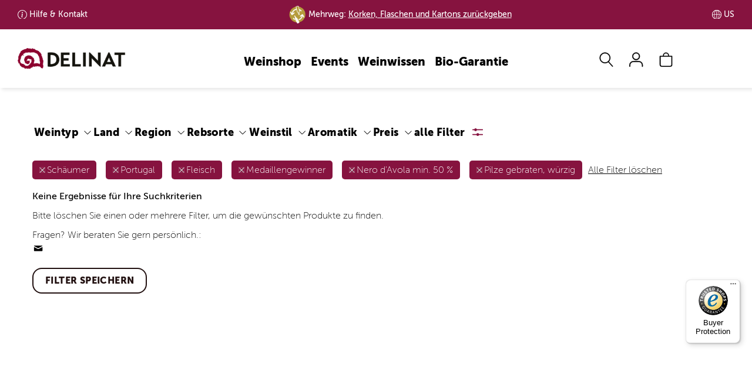

--- FILE ---
content_type: text/html; charset=UTF-8
request_url: https://www.delinat.com/weine/schaumer/portugal/fleisch380002/medaillengewinner/nero-d-avola!50.00-/pilze-gebraten-wurzig
body_size: 82218
content:




<!DOCTYPE html>
<html lang="de" class="no-js">
<head>
    
<link rel="preconnect" href="//www.googletagmanager.com" >
<link rel="dns-prefetch" href="//www.googletagmanager.com">
<link rel="preconnect" href="//www.google.com" >
<link rel="dns-prefetch" href="//www.google.com">
<link rel="preconnect" href="//www.facebook.com" >
<link rel="dns-prefetch" href="//www.facebook.com">
<link rel="preconnect" href="//www.dwin1.com" >
<link rel="dns-prefetch" href="//www.dwin1.com">
<link rel="preconnect" href="//widgets.trustedshops.com" >
<link rel="dns-prefetch" href="//widgets.trustedshops.com">
<link rel="preconnect" href="//unpkg.com" >
<link rel="dns-prefetch" href="//unpkg.com">
<link rel="preconnect" href="//s.pinimg.com" >
<link rel="dns-prefetch" href="//s.pinimg.com">
<link rel="preconnect" href="//pagead2.googlesyndication.com" >
<link rel="dns-prefetch" href="//pagead2.googlesyndication.com">
<link rel="preconnect" href="//lantern.roeyecdn.com" >
<link rel="dns-prefetch" href="//lantern.roeyecdn.com">
<link rel="preconnect" href="//lantern.roeye.com" >
<link rel="dns-prefetch" href="//lantern.roeye.com">
<link rel="preconnect" href="//googleads.g.doubleclick.net" >
<link rel="dns-prefetch" href="//googleads.g.doubleclick.net">
<link rel="preconnect" href="//edge.cookiefirst.com" >
<link rel="dns-prefetch" href="//edge.cookiefirst.com">
<link rel="preconnect" href="//ct.pinterest.com">
<link rel="dns-prefetch" href="//ct.pinterest.com">
<link rel="preconnect" href="//consent.cookiefirst.com">
<link rel="dns-prefetch" href="//consent.cookiefirst.com">
<link rel="preconnect" href="//connect.facebook.net">
<link rel="dns-prefetch" href="//connect.facebook.net">
<link rel="preconnect" href="//bat.bing.com">
<link rel="dns-prefetch" href="//bat.bing.com">
<link rel="preconnect" href="//app.cookiefirst.com">
<link rel="dns-prefetch" href="//app.cookiefirst.com">
<link rel="preconnect" href="//api2.ehi-siegel.de">
<link rel="dns-prefetch" href="//api2.ehi-siegel.de">


<meta charset="UTF-8">
<meta name="viewport" content="width=device-width, initial-scale=1">
<title>Weinsuche | Delinat</title>

<meta name="description" content="">
    <meta name="robots" content="noindex">


<meta name="theme-color" content="#000">
<meta name="google-site-verification" content="lkpHtacXoNe3u2Jj0VBCIJpFFLNkgCjNneX1YThqCJ0" />
<meta name="facebook-domain-verification" content="piwvnb4y4urgabaky2ibvoyudxwjf4" />
<meta name="p:domain_verify" content="60c640147e76db867e12b0a9f1c30628"/>
<meta property="fb:admins" 		content="522440278"/>
<meta property="fb:app_id" 		content="118456801508099"/>
<meta property="og:site_name" 	content="Delinat - Wein aus reicher Natur"/>
<meta property="og:type" 		content="website" />
<meta property="og:url" 		content="https://www.delinat.com/weine">
<meta property="og:title" 		content="Weinsuche | Delinat" />
<meta property="og:description" content=""" />
<meta property="og:image:secure_url" content="" />
<meta property="og:image" 		content="" />



<meta name = "twitter:card" 		content="summary">
<meta name = "twitter:site" 		content="@delinat">
<meta name = "twitter:title" 		content="Weinsuche | Delinat">
<meta name = "twitter:description" 	content="">
<meta name = "twitter:image" 		content="">

<meta name="rcCode" content="250"/>


                <link rel="preload" href="/fonts/MuseoSans_100-webfont.woff2" as="font" type="font/woff2" crossorigin>
<link rel="preload" href="/fonts/MuseoSans_900-webfont.woff2" as="font" type="font/woff2" crossorigin>

<style>
	.icon-auszeichnung:before{content:"\e900";color:#8a2b48}.icon-instagram:before{content:"\e929"}.icon-globus:before{content:"\e923"}.icon-analysis:before{content:"\e902"}.icon-arrow-down:before{content:"\e901"}.icon-arrow-left:before{content:"\e903"}.icon-arrow-right:before{content:"\e904"}.icon-arrow-up:before{content:"\e905";color:#504d47}.icon-barrel:before{content:"\e906"}.icon-benefit:before{content:"\e907"}.icon-biogarantie:before{content:"\e908"}.icon-book:before{content:"\e909"}.icon-bookmark:before{content:"\e90a"}.icon-bottle-glass:before{content:"\e90b"}.icon-calendar:before{content:"\e90c"}.icon-camera:before{content:"\e90d"}.icon-caret-down:before{content:"\e90e"}.icon-caret-up:before{content:"\e90f"}.icon-cart:before{content:"\e910"}.icon-check:before{content:"\e911"}.icon-chevron-with-circle-down:before{content:"\e912"}.icon-chevron-with-circle-left:before{content:"\e913"}.icon-chevron-with-circle-right:before{content:"\e914"}.icon-chevron-with-circle-up:before{content:"\e915"}.icon-close:before{content:"\e916";color:#504d47}.icon-cross:before{content:"\e917"}.icon-data:before{content:"\e918"}.icon-email:before{content:"\e919"}.icon-facebook:before{content:"\e91a"}.icon-fax:before{content:"\e91b"}.icon-files:before{content:"\e91c"}.icon-filter:before{content:"\e91d"}.icon-flag:before{content:"\e91e"}.icon-food:before{content:"\e91f"}.icon-gift:before{content:"\e920"}.icon-glass:before{content:"\e921"}.icon-globe:before{content:"\e922"}.icon-google:before{content:"\e924"}.icon-grapes:before{content:"\e925"}.icon-hat:before{content:"\e926"}.icon-id:before{content:"\e927"}.icon-info:before{content:"\e928"}.icon-internet:before{content:"\e92a"}.icon-leaf:before{content:"\e92b"}.icon-legal:before{content:"\e92c";color:#8b002d}.icon-link:before{content:"\e92d";color:#a6aa3d}.icon-mail:before{content:"\e92e"}.icon-menu:before{content:"\e92f"}.icon-merkliste-outline:before{content:"\e930"}.icon-merkliste:before{content:"\e931"}.icon-pencil:before{content:"\e932"}.icon-phone:before{content:"\e933"}.icon-placemark:before{content:"\e934"}.icon-play:before{content:"\e935"}.icon-schnecke:before{content:"\e936"}.icon-search:before{content:"\e937"}.icon-speech-bubble:before{content:"\e938"}.icon-standorte:before{content:"\e939"}.icon-star-1-quarter:before{content:"\e93a"}.icon-star-3-quarter:before{content:"\e93b"}.icon-star-empty:before{content:"\e93c"}.icon-star-full:before{content:"\e93d"}.icon-star-half:before{content:"\e93e"}.icon-tablet:before{content:"\e93f"}.icon-twitter:before{content:"\e940"}.icon-user:before{content:"\e941"}.icon-vergleich-empty:before{content:"\e942"}.icon-vergleich:before{content:"\e943"}.icon-verschluss:before{content:"\e944";color:#8b002d}.icon-weinsuche-trauben:before{content:"\e945"}.icon-wimpel:before{content:"\e946"}.icon-zoom:before{content:"\e947"}.icon-arrow-down-after:after{content:"\e901"}.icon-arrow-right-after:after{content:"\e904"}svg .icon{-webkit-transform:translateZ(0);transform:translateZ(0);-webkit-transition-duration:.3s;transition-duration:.3s;-webkit-transition-property:-webkit-transform;transition-property:-webkit-transform;transition-property:transform;transition-property:transform,-webkit-transform;-webkit-transition-timing-function:ease-out;transition-timing-function:ease-out}@-webkit-keyframes icon-pop{50%{-webkit-transform:scale(1.2);transform:scale(1.2)}}@keyframes icon-pop{50%{-webkit-transform:scale(1.2);transform:scale(1.2)}}@-webkit-keyframes hover-pulse{25%{-webkit-transform:scale(1.05);transform:scale(1.05)}75%{-webkit-transform:scale(.95);transform:scale(.95)}}@keyframes hover-pulse{25%{-webkit-transform:scale(1.05);transform:scale(1.05)}75%{-webkit-transform:scale(.95);transform:scale(.95)}}/*! normalize.css v8.0.1 | MIT License | github.com/necolas/normalize.css */html{line-height:1.15;-webkit-text-size-adjust:100%}body{margin:0}main{display:block}h1{font-size:2em;margin:.67em 0}hr{-webkit-box-sizing:content-box;box-sizing:content-box;height:0;overflow:visible}pre{font-family:monospace,monospace;font-size:1em}a{background-color:transparent}abbr[title]{border-bottom:none;text-decoration:underline;-webkit-text-decoration:underline dotted;text-decoration:underline dotted}b,strong{font-weight:bolder}code,kbd,samp{font-family:monospace,monospace;font-size:1em}small{font-size:80%}sub,sup{font-size:75%;line-height:0;position:relative;vertical-align:baseline}sub{bottom:-.25em}sup{top:-.5em}img{border-style:none}button,input,optgroup,select,textarea{font-family:inherit;font-size:100%;line-height:1.15;margin:0}button,input{overflow:visible}button,select{text-transform:none}[type=button],[type=reset],[type=submit],button{-webkit-appearance:button}[type=button]::-moz-focus-inner,[type=reset]::-moz-focus-inner,[type=submit]::-moz-focus-inner,button::-moz-focus-inner{border-style:none;padding:0}[type=button]:-moz-focusring,[type=reset]:-moz-focusring,[type=submit]:-moz-focusring,button:-moz-focusring{outline:1px dotted ButtonText}fieldset{padding:.35em .75em .625em}legend{-webkit-box-sizing:border-box;box-sizing:border-box;color:inherit;display:table;max-width:100%;padding:0;white-space:normal}progress{vertical-align:baseline}textarea{overflow:auto}[type=checkbox],[type=radio]{-webkit-box-sizing:border-box;box-sizing:border-box;padding:0}[type=number]::-webkit-inner-spin-button,[type=number]::-webkit-outer-spin-button{height:auto}[type=search]{-webkit-appearance:textfield;outline-offset:-2px}[type=search]::-webkit-search-decoration{-webkit-appearance:none}::-webkit-file-upload-button{-webkit-appearance:button;font:inherit}details{display:block}summary{display:list-item}template{display:none}[hidden]{display:none}@font-face{font-family:"Museo Sans";src:url(/fonts/MuseoSans_100-webfont.eot);src:url(/fonts/MuseoSans_100-webfont.eot?#iefix) format("embedded-opentype"),url(/fonts/MuseoSans_100-webfont.woff2) format("woff2"),url(/fonts/MuseoSans_100-webfont.woff) format("woff"),url(/fonts/MuseoSans_100-webfont.ttf) format("truetype"),url(/fonts/MuseoSans_100-webfont.svg#museo_sans100) format("svg");font-weight:400;font-style:normal;font-display:swap}@font-face{font-family:"Museo Sans";src:url(/fonts/MuseoSans_500-webfont.eot);src:url(/fonts/MuseoSans_500-webfont.eot?#iefix) format("embedded-opentype"),url(/fonts/MuseoSans_500-webfont.woff2) format("woff2"),url(/fonts/MuseoSans_500-webfont.woff) format("woff"),url(/fonts/MuseoSans_500-webfont.ttf) format("truetype"),url(/fonts/MuseoSans_500-webfont.svg#museo_sans500) format("svg");font-weight:700;font-style:normal;font-display:swap}@font-face{font-family:"Museo Sans";src:url(/fonts/MuseoSans_900-webfont.eot);src:url(/fonts/MuseoSans_900-webfont.eot?#iefix) format("embedded-opentype"),url(/fonts/MuseoSans_900-webfont.woff2) format("woff2"),url(/fonts/MuseoSans_900-webfont.woff) format("woff"),url(/fonts/MuseoSans_900-webfont.ttf) format("truetype"),url(/fonts/MuseoSans_900-webfont.svg#museo_sans900) format("svg");font-weight:900;font-style:normal;font-display:swap}@font-face{font-family:'Museo Sans Condensed';src:url(/fonts/MuseoSansCnd-300-webfont.woff2) format('woff2'),url(/fonts/MuseoSansCnd-300-webfont.woff) format('woff');font-weight:400;font-style:normal;font-display:swap}@font-face{font-family:'Museo Sans Condensed';src:url(/fonts/MuseoSansCnd-900-webfont.woff2) format('woff2'),url(/fonts/MuseoSansCnd-900-webfont.woff) format('woff');font-weight:700;font-style:normal;font-display:swap}*{-webkit-box-sizing:border-box;box-sizing:border-box}:after,:before{-webkit-box-sizing:border-box;box-sizing:border-box}:root{--breakpoint-lg:1200px;--breakpoint-md:992px;--breakpoint-sm:768px;--breakpoint-xs:0}body{font-family:"Museo Sans",Arial,sans-serif;font-size:16px;line-height:1.42857143;color:#000;background-color:#fff}main{min-height:800px;margin-top:67px;padding:30px 0 25px}main.header-img{margin-top:0;padding:0 0 25px}main .content .row-main{padding-top:15px}main .content h1{margin-top:0}.page-nkg main{padding-top:0}.aside>div{padding-top:15px;margin-top:15px;border-top:1px solid #bfbfbf}.aside div.section{padding-bottom:15px;margin-bottom:15px;border-bottom:1px solid #bfbfbf}.aside .btn{margin:15px 0}@media (min-width:992px){.aside>div{margin:0;padding:0;border:none}.aside h3{margin-top:0;line-height:48px}}.aside .social-icons i{font-size:24px}@media (min-width:992px){main{margin-top:100px}main.header-img{margin-top:0}}.h1,.h2,.h3,.h4,.h5,.h6,h1,h2,h3,h4,h5,h6{font-family:'Museo Sans Condensed';font-weight:900;line-height:1.1;color:#000}.h1 .small,.h1 small,.h2 .small,.h2 small,.h3 .small,.h3 small,.h4 .small,.h4 small,.h5 .small,.h5 small,.h6 .small,.h6 small,h1 .small,h1 small,h2 .small,h2 small,h3 .small,h3 small,h4 .small,h4 small,h5 .small,h5 small,h6 .small,h6 small{font-weight:400;line-height:1;color:#777}h1,h2{font-weight:700}.h1,.h2,.h3,h1,h2,h3{margin-top:22px;margin-bottom:11px}.h1 .small,.h1 small,.h2 .small,.h2 small,.h3 .small,.h3 small,h1 .small,h1 small,h2 .small,h2 small,h3 .small,h3 small{font-size:65%}.h4,.h5,.h6,h4,h5,h6{margin-top:11px;margin-bottom:11px}.h4 .small,.h4 small,.h5 .small,.h5 small,.h6 .small,.h6 small,h4 .small,h4 small,h5 .small,h5 small,h6 .small,h6 small{font-size:75%}.h1,h1{font-size:30px}.h2,h2{font-size:24px}.h3,h3{font-size:22px}.h4,h4{font-size:22px}.h5,h5{font-size:18px}.h6,h6{font-size:16px}@media (min-width:992px){.h1,h1{font-size:48px}.h2,h2{font-size:40px}.h3,h3{font-size:24px}}p{margin:0 0 11px}ol,ul{margin-top:0;margin-bottom:11px}ol ol,ol ul,ul ol,ul ul{margin-bottom:0}.link-underline{width:150px;margin:20px auto;border-bottom:2px solid transparent;text-align:center}.link-underline a{display:block;font-family:'Museo Sans';text-transform:uppercase;text-decoration:none;font-weight:900;font-size:16px;line-height:19px;letter-spacing:.4px}.link-underline:after{content:'';display:block;width:100%;height:2px;background-color:currentColor}.link-underline.active,.link-underline:active,.link-underline:hover{border-color:currentColor}.link-underline.active a,.link-underline:active a,.link-underline:hover a{text-decoration:none;border:none}ul.links{display:-webkit-box;display:-ms-flexbox;display:flex;-ms-flex-wrap:wrap;flex-wrap:wrap;-webkit-box-pack:space-evenly;-ms-flex-pack:space-evenly;justify-content:space-evenly;margin:30px 0 30px}ul.links li.link-underline{margin-bottom:30px}.list-unstyled{padding-left:0;list-style:none}.list-inline{padding-left:0;list-style:none;margin-left:-5px}.list-inline>li{display:inline-block;padding-left:5px;padding-right:5px}.container{margin-right:auto;margin-left:auto;padding-left:9px;padding-right:9px}@media (min-width:768px){.container{width:738px}}@media (min-width:992px){.container{width:958px}}@media (min-width:1200px){.container{width:1188px}}.container-fluid{margin-right:auto;margin-left:auto;padding-left:9px;padding-right:9px}.row{margin-left:-9px;margin-right:-9px}.col-lg-1,.col-lg-10,.col-lg-11,.col-lg-12,.col-lg-2,.col-lg-3,.col-lg-4,.col-lg-5,.col-lg-6,.col-lg-7,.col-lg-8,.col-lg-9,.col-md-1,.col-md-10,.col-md-11,.col-md-12,.col-md-2,.col-md-3,.col-md-4,.col-md-5,.col-md-6,.col-md-7,.col-md-8,.col-md-9,.col-sm-1,.col-sm-10,.col-sm-11,.col-sm-12,.col-sm-2,.col-sm-3,.col-sm-4,.col-sm-5,.col-sm-6,.col-sm-7,.col-sm-8,.col-sm-9,.col-xs-1,.col-xs-10,.col-xs-11,.col-xs-12,.col-xs-2,.col-xs-3,.col-xs-4,.col-xs-5,.col-xs-6,.col-xs-7,.col-xs-8,.col-xs-9{position:relative;min-height:1px;padding-left:9px;padding-right:9px}.col-xs-1,.col-xs-10,.col-xs-11,.col-xs-12,.col-xs-2,.col-xs-3,.col-xs-4,.col-xs-5,.col-xs-6,.col-xs-7,.col-xs-8,.col-xs-9{float:left}.col-xs-12{width:100%}.col-xs-11{width:91.66666667%}.col-xs-10{width:83.33333333%}.col-xs-9{width:75%}.col-xs-8{width:66.66666667%}.col-xs-7{width:58.33333333%}.col-xs-6{width:50%}.col-xs-5{width:41.66666667%}.col-xs-4{width:33.33333333%}.col-xs-3{width:25%}.col-xs-2{width:16.66666667%}.col-xs-1{width:8.33333333%}.col-xs-pull-12{right:100%}.col-xs-pull-11{right:91.66666667%}.col-xs-pull-10{right:83.33333333%}.col-xs-pull-9{right:75%}.col-xs-pull-8{right:66.66666667%}.col-xs-pull-7{right:58.33333333%}.col-xs-pull-6{right:50%}.col-xs-pull-5{right:41.66666667%}.col-xs-pull-4{right:33.33333333%}.col-xs-pull-3{right:25%}.col-xs-pull-2{right:16.66666667%}.col-xs-pull-1{right:8.33333333%}.col-xs-pull-0{right:auto}.col-xs-push-12{left:100%}.col-xs-push-11{left:91.66666667%}.col-xs-push-10{left:83.33333333%}.col-xs-push-9{left:75%}.col-xs-push-8{left:66.66666667%}.col-xs-push-7{left:58.33333333%}.col-xs-push-6{left:50%}.col-xs-push-5{left:41.66666667%}.col-xs-push-4{left:33.33333333%}.col-xs-push-3{left:25%}.col-xs-push-2{left:16.66666667%}.col-xs-push-1{left:8.33333333%}.col-xs-push-0{left:auto}.col-xs-offset-12{margin-left:100%}.col-xs-offset-11{margin-left:91.66666667%}.col-xs-offset-10{margin-left:83.33333333%}.col-xs-offset-9{margin-left:75%}.col-xs-offset-8{margin-left:66.66666667%}.col-xs-offset-7{margin-left:58.33333333%}.col-xs-offset-6{margin-left:50%}.col-xs-offset-5{margin-left:41.66666667%}.col-xs-offset-4{margin-left:33.33333333%}.col-xs-offset-3{margin-left:25%}.col-xs-offset-2{margin-left:16.66666667%}.col-xs-offset-1{margin-left:8.33333333%}.col-xs-offset-0{margin-left:0}@media (min-width:768px){.col-sm-1,.col-sm-10,.col-sm-11,.col-sm-12,.col-sm-2,.col-sm-3,.col-sm-4,.col-sm-5,.col-sm-6,.col-sm-7,.col-sm-8,.col-sm-9{float:left}.col-sm-12{width:100%}.col-sm-11{width:91.66666667%}.col-sm-10{width:83.33333333%}.col-sm-9{width:75%}.col-sm-8{width:66.66666667%}.col-sm-7{width:58.33333333%}.col-sm-6{width:50%}.col-sm-5{width:41.66666667%}.col-sm-4{width:33.33333333%}.col-sm-3{width:25%}.col-sm-2{width:16.66666667%}.col-sm-1{width:8.33333333%}.col-sm-pull-12{right:100%}.col-sm-pull-11{right:91.66666667%}.col-sm-pull-10{right:83.33333333%}.col-sm-pull-9{right:75%}.col-sm-pull-8{right:66.66666667%}.col-sm-pull-7{right:58.33333333%}.col-sm-pull-6{right:50%}.col-sm-pull-5{right:41.66666667%}.col-sm-pull-4{right:33.33333333%}.col-sm-pull-3{right:25%}.col-sm-pull-2{right:16.66666667%}.col-sm-pull-1{right:8.33333333%}.col-sm-pull-0{right:auto}.col-sm-push-12{left:100%}.col-sm-push-11{left:91.66666667%}.col-sm-push-10{left:83.33333333%}.col-sm-push-9{left:75%}.col-sm-push-8{left:66.66666667%}.col-sm-push-7{left:58.33333333%}.col-sm-push-6{left:50%}.col-sm-push-5{left:41.66666667%}.col-sm-push-4{left:33.33333333%}.col-sm-push-3{left:25%}.col-sm-push-2{left:16.66666667%}.col-sm-push-1{left:8.33333333%}.col-sm-push-0{left:auto}.col-sm-offset-12{margin-left:100%}.col-sm-offset-11{margin-left:91.66666667%}.col-sm-offset-10{margin-left:83.33333333%}.col-sm-offset-9{margin-left:75%}.col-sm-offset-8{margin-left:66.66666667%}.col-sm-offset-7{margin-left:58.33333333%}.col-sm-offset-6{margin-left:50%}.col-sm-offset-5{margin-left:41.66666667%}.col-sm-offset-4{margin-left:33.33333333%}.col-sm-offset-3{margin-left:25%}.col-sm-offset-2{margin-left:16.66666667%}.col-sm-offset-1{margin-left:8.33333333%}.col-sm-offset-0{margin-left:0}}@media (min-width:992px){.col-md-1,.col-md-10,.col-md-11,.col-md-12,.col-md-2,.col-md-3,.col-md-4,.col-md-5,.col-md-6,.col-md-7,.col-md-8,.col-md-9{float:left}.col-md-12{width:100%}.col-md-11{width:91.66666667%}.col-md-10{width:83.33333333%}.col-md-9{width:75%}.col-md-8{width:66.66666667%}.col-md-7{width:58.33333333%}.col-md-6{width:50%}.col-md-5{width:41.66666667%}.col-md-4{width:33.33333333%}.col-md-3{width:25%}.col-md-2{width:16.66666667%}.col-md-1{width:8.33333333%}.col-md-pull-12{right:100%}.col-md-pull-11{right:91.66666667%}.col-md-pull-10{right:83.33333333%}.col-md-pull-9{right:75%}.col-md-pull-8{right:66.66666667%}.col-md-pull-7{right:58.33333333%}.col-md-pull-6{right:50%}.col-md-pull-5{right:41.66666667%}.col-md-pull-4{right:33.33333333%}.col-md-pull-3{right:25%}.col-md-pull-2{right:16.66666667%}.col-md-pull-1{right:8.33333333%}.col-md-pull-0{right:auto}.col-md-push-12{left:100%}.col-md-push-11{left:91.66666667%}.col-md-push-10{left:83.33333333%}.col-md-push-9{left:75%}.col-md-push-8{left:66.66666667%}.col-md-push-7{left:58.33333333%}.col-md-push-6{left:50%}.col-md-push-5{left:41.66666667%}.col-md-push-4{left:33.33333333%}.col-md-push-3{left:25%}.col-md-push-2{left:16.66666667%}.col-md-push-1{left:8.33333333%}.col-md-push-0{left:auto}.col-md-offset-12{margin-left:100%}.col-md-offset-11{margin-left:91.66666667%}.col-md-offset-10{margin-left:83.33333333%}.col-md-offset-9{margin-left:75%}.col-md-offset-8{margin-left:66.66666667%}.col-md-offset-7{margin-left:58.33333333%}.col-md-offset-6{margin-left:50%}.col-md-offset-5{margin-left:41.66666667%}.col-md-offset-4{margin-left:33.33333333%}.col-md-offset-3{margin-left:25%}.col-md-offset-2{margin-left:16.66666667%}.col-md-offset-1{margin-left:8.33333333%}.col-md-offset-0{margin-left:0}}@media (min-width:1200px){.col-lg-1,.col-lg-10,.col-lg-11,.col-lg-12,.col-lg-2,.col-lg-3,.col-lg-4,.col-lg-5,.col-lg-6,.col-lg-7,.col-lg-8,.col-lg-9{float:left}.col-lg-12{width:100%}.col-lg-11{width:91.66666667%}.col-lg-10{width:83.33333333%}.col-lg-9{width:75%}.col-lg-8{width:66.66666667%}.col-lg-7{width:58.33333333%}.col-lg-6{width:50%}.col-lg-5{width:41.66666667%}.col-lg-4{width:33.33333333%}.col-lg-3{width:25%}.col-lg-2{width:16.66666667%}.col-lg-1{width:8.33333333%}.col-lg-pull-12{right:100%}.col-lg-pull-11{right:91.66666667%}.col-lg-pull-10{right:83.33333333%}.col-lg-pull-9{right:75%}.col-lg-pull-8{right:66.66666667%}.col-lg-pull-7{right:58.33333333%}.col-lg-pull-6{right:50%}.col-lg-pull-5{right:41.66666667%}.col-lg-pull-4{right:33.33333333%}.col-lg-pull-3{right:25%}.col-lg-pull-2{right:16.66666667%}.col-lg-pull-1{right:8.33333333%}.col-lg-pull-0{right:auto}.col-lg-push-12{left:100%}.col-lg-push-11{left:91.66666667%}.col-lg-push-10{left:83.33333333%}.col-lg-push-9{left:75%}.col-lg-push-8{left:66.66666667%}.col-lg-push-7{left:58.33333333%}.col-lg-push-6{left:50%}.col-lg-push-5{left:41.66666667%}.col-lg-push-4{left:33.33333333%}.col-lg-push-3{left:25%}.col-lg-push-2{left:16.66666667%}.col-lg-push-1{left:8.33333333%}.col-lg-push-0{left:auto}.col-lg-offset-12{margin-left:100%}.col-lg-offset-11{margin-left:91.66666667%}.col-lg-offset-10{margin-left:83.33333333%}.col-lg-offset-9{margin-left:75%}.col-lg-offset-8{margin-left:66.66666667%}.col-lg-offset-7{margin-left:58.33333333%}.col-lg-offset-6{margin-left:50%}.col-lg-offset-5{margin-left:41.66666667%}.col-lg-offset-4{margin-left:33.33333333%}.col-lg-offset-3{margin-left:25%}.col-lg-offset-2{margin-left:16.66666667%}.col-lg-offset-1{margin-left:8.33333333%}.col-lg-offset-0{margin-left:0}}.nav-tabs .dropdown-menu{margin-top:-1px;border-top-right-radius:0;border-top-left-radius:0}body{padding-top:45px}header{-webkit-transition:top .6s ease-in-out;transition:top .6s ease-in-out}body.nav-up header{top:-45px}@media (min-width:992px){body{padding-top:45px}body.nav-up header{top:-45px}}@media (min-width:1200px){body{padding-top:50px}body.nav-up header{top:-50px}}#nav-top-bar{padding:0 1.5%;background:#86133F;font-size:14px;font-weight:700;color:#fff}#nav-top-bar ul{display:-webkit-box;display:-ms-flexbox;display:flex;-ms-flex-wrap:nowrap;flex-wrap:nowrap;-webkit-box-pack:center;-ms-flex-pack:center;justify-content:center;-webkit-box-align:center;-ms-flex-align:center;align-items:center;margin:0}#nav-top-bar ul li{display:inline-block;line-height:45px}#nav-top-bar ul li a{padding-left:20px;background-repeat:no-repeat;background-size:16px;color:#fff}#nav-top-bar ul li a:hover{text-decoration:none}#nav-top-bar ul li.land,#nav-top-bar ul li.lieferung{display:none}#nav-top-bar ul li.kundenservice.info a{background-image:url("data:image/svg+xml,%3Csvg xmlns='http://www.w3.org/2000/svg' width='16' height='16' fill='%23fff' viewBox='0 0 16 16'%3E%3Cpath d='M8 15A7 7 0 1 1 8 1a7 7 0 0 1 0 14zm0 1A8 8 0 1 0 8 0a8 8 0 0 0 0 16z'/%3E%3Cpath d='m8.93 6.588-2.29.287-.082.38.45.083c.294.07.352.176.288.469l-.738 3.468c-.194.897.105 1.319.808 1.319.545 0 1.178-.252 1.465-.598l.088-.416c-.2.176-.492.246-.686.246-.275 0-.375-.193-.304-.533L8.93 6.588zM9 4.5a1 1 0 1 1-2 0 1 1 0 0 1 2 0z'/%3E%3C/svg%3E")}#nav-top-bar ul li.kundenservice.telefon a{background-image:url("data:image/svg+xml,%3Csvg xmlns='http://www.w3.org/2000/svg' width='16' height='16' fill='%23fff' viewBox='0 0 16 16'%3E%3Cpath d='M3.654 1.328a.678.678 0 0 0-1.015-.063L1.605 2.3c-.483.484-.661 1.169-.45 1.77a17.568 17.568 0 0 0 4.168 6.608 17.569 17.569 0 0 0 6.608 4.168c.601.211 1.286.033 1.77-.45l1.034-1.034a.678.678 0 0 0-.063-1.015l-2.307-1.794a.678.678 0 0 0-.58-.122l-2.19.547a1.745 1.745 0 0 1-1.657-.459L5.482 8.062a1.745 1.745 0 0 1-.46-1.657l.548-2.19a.678.678 0 0 0-.122-.58L3.654 1.328zM1.884.511a1.745 1.745 0 0 1 2.612.163L6.29 2.98c.329.423.445.974.315 1.494l-.547 2.19a.678.678 0 0 0 .178.643l2.457 2.457a.678.678 0 0 0 .644.178l2.189-.547a1.745 1.745 0 0 1 1.494.315l2.306 1.794c.829.645.905 1.87.163 2.611l-1.034 1.034c-.74.74-1.846 1.065-2.877.702a18.634 18.634 0 0 1-7.01-4.42 18.634 18.634 0 0 1-4.42-7.009c-.362-1.03-.037-2.137.703-2.877L1.885.511z'/%3E%3C/svg%3E")}#nav-top-bar ul li.land a{background-image:url("data:image/svg+xml,%3Csvg xmlns='http://www.w3.org/2000/svg' fill='%23fff' width='16.758' height='16.751' viewBox='0 0 16.758 16.751'%3E%3Cg id='Gruppe_3147' data-name='Gruppe 3147' transform='translate(-1350.119 -363.124)'%3E%3Cpath id='Pfad_980' data-name='Pfad 980' d='M8.475,16.848a8.374,8.374,0,1,1,8.374-8.374A8.384,8.384,0,0,1,8.475,16.848ZM8.475.9a7.574,7.574,0,1,0,7.574,7.574A7.583,7.583,0,0,0,8.475.9Z' transform='translate(1350.025 363.026)' fill='%23fff'/%3E%3Cpath id='Vereinigungsmenge_7' data-name='Vereinigungsmenge 7' d='M25008.377,12489.749h0a8.375,8.375,0,1,1,0-16.751h.014a8.375,8.375,0,0,1,0,16.751h-.012Zm-.4-.845v-7.53c-1.174.006-2.342.075-3.5.188a13.871,13.871,0,0,0,.289,2.68.051.051,0,0,1,0,.017c.008.037.016.073.025.11a9.718,9.718,0,0,0,.889,2.454A3.727,3.727,0,0,0,25007.977,12488.9Zm.8,0a3.71,3.71,0,0,0,2.291-2.081,9.231,9.231,0,0,0,.729-1.812.1.1,0,0,1,.008-.024c.008-.034.018-.067.027-.1a13.218,13.218,0,0,0,.447-3.323c-1.16-.113-2.336-.183-3.5-.188Zm3-1.7a6.7,6.7,0,0,1-.936,1.337,7.613,7.613,0,0,0,5.074-6.436c-.936-.182-1.885-.332-2.832-.451A12.4,12.4,0,0,1,25011.781,12487.2Zm-10.943-5.1a7.6,7.6,0,0,0,5.074,6.436c-.105-.114-.207-.235-.307-.364,0,0,0,0,0,0-.027-.035-.055-.07-.08-.106a.451.451,0,0,1-.027-.037c-.023-.031-.045-.062-.066-.093l-.035-.051-.051-.073-.031-.047c-.023-.035-.045-.07-.068-.105-.01-.015-.018-.029-.027-.044s-.037-.06-.055-.09c-.008-.011-.014-.022-.021-.033l-.07-.122c-.008-.013-.014-.024-.021-.036-.023-.044-.049-.088-.072-.133a12.3,12.3,0,0,1-1.307-5.55Q25002.249,12481.829,25000.838,12482.1Zm10.943-6.561a12.335,12.335,0,0,1,1.3,5.306c.967.112,1.92.264,2.869.445a7.59,7.59,0,0,0-5.105-7.082A6.83,6.83,0,0,1,25011.781,12475.541Zm-10.975,5.751c.949-.182,1.908-.333,2.869-.445a12.251,12.251,0,0,1,1.3-5.306,6.578,6.578,0,0,1,.936-1.331A7.584,7.584,0,0,0,25000.807,12481.292Zm7.975-.722c1.166.013,2.334.075,3.49.188a12.466,12.466,0,0,0-.7-3.708,8.481,8.481,0,0,0-.5-1.127,3.708,3.708,0,0,0-2.291-2.08Zm-4.3.188c1.168-.113,2.328-.176,3.5-.188v-6.727a3.725,3.725,0,0,0-2.3,2.08,8.331,8.331,0,0,0-.4.862l0,0-.053.137a.1.1,0,0,0-.008.021l-.047.125a.172.172,0,0,0-.01.029c-.012.027-.02.056-.029.083a12.541,12.541,0,0,0-.641,3.38.148.148,0,0,0,0,.029c0,.012,0,.024,0,.036Z' transform='translate(-23649.877 -12109.874)'/%3E%3C/g%3E%3C/svg%3E%0A")}ul.menu>li>a{display:block;padding:3px 8px;position:relative;font-weight:900;font-size:20px;color:#000;line-height:50px;text-decoration:none}ul.menu>li>a.service{font-size:18px;font-weight:300;letter-spacing:.72px}#navbar-main{display:-webkit-box;display:-ms-flexbox;display:flex;-ms-flex-wrap:nowrap;flex-wrap:nowrap;-webkit-box-pack:justify;-ms-flex-pack:justify;justify-content:space-between;-webkit-box-align:center;-ms-flex-align:center;align-items:center;width:100%;background:rgba(255,255,255,.8);border:0;margin:0;padding:11px 5% 11px;-webkit-backdrop-filter:blur(10px);backdrop-filter:blur(10px)}#navbar-main.active{background:#fff}#navbar-main>.logo,#navbar-main>.nav-account,#navbar-main>.nav-burger{width:40px;height:45px;display:-webkit-box;display:-ms-flexbox;display:flex;-webkit-box-align:center;-ms-flex-align:center;align-items:center}#navbar-main>.nav-account{width:calc(100% - 80px)}#navbar-main ul.menu{display:none}#navbar-main ul.menu>li>a{display:inline-block;vertical-align:middle;-webkit-transform:perspective(1px) translateZ(0);transform:perspective(1px) translateZ(0);-webkit-box-shadow:0 0 1px transparent;box-shadow:0 0 1px transparent;position:relative;overflow:hidden}#navbar-main ul.menu>li>a:before{content:"";position:absolute;z-index:-1;left:51%;right:51%;bottom:0;background:currentColor;height:2px;-webkit-transition-property:left,right;transition-property:left,right;-webkit-transition-duration:.3s;transition-duration:.3s;-webkit-transition-timing-function:ease-out;transition-timing-function:ease-out}#navbar-main ul.menu>li>a:active:before,#navbar-main ul.menu>li>a:focus:before,#navbar-main ul.menu>li>a:hover:before{left:0;right:0;background:#000}#navbar-main .nav-account ul{display:-webkit-box;display:-ms-flexbox;display:flex;-ms-flex-wrap:nowrap;flex-wrap:nowrap;gap:0;-webkit-box-pack:center;-ms-flex-pack:center;justify-content:center;-webkit-box-align:center;-ms-flex-align:center;align-items:center;width:100%;margin:0}#navbar-main .nav-account li a{position:relative;display:-webkit-box;display:-ms-flexbox;display:flex;height:45px;-webkit-box-align:center;-ms-flex-align:center;align-items:center;padding:0 9px}#navbar-main .nav-account li.nav-top-user a .svg-user-loggedin{position:absolute;right:-5px;top:3px;width:20px;height:20px}#navbar-main .nav-account li:last-child a{padding-right:0}#navbar-main .nav-burger{-webkit-box-pack:right;-ms-flex-pack:right;justify-content:right}#navbar-main .nav-burger a{display:-webkit-box;display:-ms-flexbox;display:flex;-webkit-box-pack:right;-ms-flex-pack:right;justify-content:right;-webkit-box-align:center;-ms-flex-align:center;align-items:center;height:45px}#navbar-main .nav-burger a svg.icon{width:40px;height:30px;stroke-width:0}#navbar-main svg.icon{width:27px;height:27px}@media (min-width:768px){#nav-top-bar{padding:0 3%}#navbar-main{padding:11px 3% 11px}#nav-top-bar ul{-webkit-box-pack:justify;-ms-flex-pack:justify;justify-content:space-between}#nav-top-bar ul li.kundenservice,#nav-top-bar ul li.land{display:inline-block}#nav-top-bar ul li.lieferung{display:block;text-align:center}#nav-top-bar ul li.land{text-align:right}#nav-top-bar ul li>a{line-height:40px}#navbar-main>.logo,#navbar-main>.nav-account,#navbar-main>.nav-burger{width:25%}#navbar-main>.logo{width:50%}#navbar-main>.logo img{width:186px;height:auto}#navbar-main>.nav-account{width:35%;-webkit-box-align:center;-ms-flex-align:center;align-items:center;-webkit-box-pack:right;-ms-flex-pack:right;justify-content:right}#navbar-main>.nav-account>ul{-webkit-box-pack:right;-ms-flex-pack:right;justify-content:right}#navbar-main>.nav-burger{width:15%}}@media (min-width:992px){#nav-top-bar ul li>a{line-height:45px}#navbar-main{padding:21px 30px 21px}}@media (min-width:1200px){.navbar-toggle{display:none}#nav-top-bar{padding:0 30px}#nav-top-bar ul li>a{line-height:50px}#navbar-main{padding:32.5px 30px 32.5px}#navbar-main #selectland-xs.akk-panel{display:none}#navbar-main>.logo,#navbar-main>.menu,#navbar-main>.nav-account{width:20%;height:35px;display:-webkit-box;display:-ms-flexbox;display:flex;-webkit-box-align:end;-ms-flex-align:end;align-items:flex-end}#navbar-main>.menu{width:60%}#navbar-main>.nav-burger{display:none}#navbar-main .logo img{max-width:200px;height:auto}#navbar-main ul.menu{display:-webkit-box;display:-ms-flexbox;display:flex;-webkit-box-pack:center;-ms-flex-pack:center;justify-content:center;gap:18px;margin:0;padding:0}#navbar-main ul.menu>li{display:inline-block}#navbar-main ul.menu>li>a{padding:0 8px 2px;line-height:1}#navbar-main .nav-account>ul{-webkit-box-align:end;-ms-flex-align:end;align-items:flex-end}#navbar-main .nav-account>ul>li a{-webkit-box-align:end;-ms-flex-align:end;align-items:flex-end;padding:3px 12px}#navbar-main .nav-account>ul>li:last-child>a{margin-right:0}}.dropdown-menu{display:none}.clearfix:after,.clearfix:before,.container-fluid:after,.container-fluid:before,.container:after,.container:before,.row:after,.row:before{content:" ";display:table}.clearfix:after,.container-fluid:after,.container:after,.row:after{clear:both}.center-block{display:block;margin-left:auto;margin-right:auto}.pull-right{float:right!important}.pull-left{float:left!important}.hide{display:none!important}.show{display:block!important}.invisible{visibility:hidden}.text-hide{font:0/0 a;color:transparent;text-shadow:none;background-color:transparent;border:0}.hidden{display:none!important}@-ms-viewport{width:device-width}.visible-lg,.visible-md,.visible-sm,.visible-xs{display:none!important}.visible-lg-block,.visible-lg-inline,.visible-lg-inline-block,.visible-md-block,.visible-md-inline,.visible-md-inline-block,.visible-sm-block,.visible-sm-inline,.visible-sm-inline-block,.visible-xs-block,.visible-xs-inline,.visible-xs-inline-block{display:none!important}@media (max-width:767px){.visible-xs{display:block!important}table.visible-xs{display:table!important}tr.visible-xs{display:table-row!important}td.visible-xs,th.visible-xs{display:table-cell!important}}@media (min-width:768px) and (max-width:991px){.visible-sm{display:block!important}table.visible-sm{display:table!important}tr.visible-sm{display:table-row!important}td.visible-sm,th.visible-sm{display:table-cell!important}}@media (min-width:992px) and (max-width:1199px){.visible-md{display:block!important}table.visible-md{display:table!important}tr.visible-md{display:table-row!important}td.visible-md,th.visible-md{display:table-cell!important}}@media (min-width:1200px){.visible-lg{display:block!important}table.visible-lg{display:table!important}tr.visible-lg{display:table-row!important}td.visible-lg,th.visible-lg{display:table-cell!important}}@media (max-width:767px){.hidden-xs{display:none!important}}@media (min-width:768px) and (max-width:991px){.hidden-sm{display:none!important}}@media (min-width:992px) and (max-width:1199px){.hidden-md{display:none!important}}@media (min-width:1200px){.hidden-lg{display:none!important}}header{position:fixed;top:0;left:0;z-index:1030;width:100vw;-webkit-box-shadow:3px 3px 6px rgba(0,0,0,.1);box-shadow:3px 3px 6px rgba(0,0,0,.1)}header a{text-decoration:none}header .badge{display:-webkit-box;display:-ms-flexbox;display:flex;-webkit-box-pack:center;-ms-flex-pack:center;justify-content:center;-webkit-box-align:center;-ms-flex-align:center;align-items:center;position:absolute;top:3px;right:-9px;width:24px;height:24px;background:#9FC484;color:#fff;font-size:14px;font-weight:700;border-radius:50px;opacity:.9}header .badge.pulse{-webkit-animation:pulse 2s infinite;animation:pulse 2s infinite}.container-fluid.header-img{position:relative;padding:0!important}.container-fluid.header-img figure{position:relative}.container-fluid.header-img img,.container-fluid.header-img video{width:100%}.container-fluid.header-img figcaption{position:absolute;bottom:5%;left:15%;padding-left:9px;padding-right:9px;font-family:'Museo Sans Condensed';line-height:1.2;color:#fff;font-style:normal;text-shadow:0 0 5px rgba(0,0,0,.2);font-size:36px;font-weight:700}.container-fluid.header-img figcaption .btn{font-family:'Museo Sans'}.container-fluid.header-img.start figure,.container-fluid.header-img.start img,.container-fluid.header-img.weinabo figure,.container-fluid.header-img.weinabo img{-o-object-fit:cover;object-fit:cover;-o-object-position:center center;object-position:center center;aspect-ratio:480/625}.container-fluid.header-img.start .header-content,.container-fluid.header-img.weinabo .header-content{position:absolute;top:70px;left:6%;z-index:100;width:88%}.container-fluid.header-img.start .header-content h1,.container-fluid.header-img.weinabo .header-content h1{font-family:"Museo Sans",Verdana,sans-serif;font-weight:900;color:#fff}.container-fluid.header-img.start .header-content p,.container-fluid.header-img.weinabo .header-content p{margin-bottom:30px}.container-fluid.header-img.start .header-content .btn,.container-fluid.header-img.weinabo .header-content .btn{margin:0 6px}.container-fluid.header-img.start .header-content .btn.btn-white,.container-fluid.header-img.weinabo .header-content .btn.btn-white{margin:0;color:#86133F}.container-fluid.header-img.start .header-content .btn.btn-white:hover,.container-fluid.header-img.weinabo .header-content .btn.btn-white:hover{color:#fff}.container-fluid.header-img.start .header-content,.container-fluid.header-img.start .header-content a:not(.btn),.container-fluid.header-img.start .header-content h2,.container-fluid.header-img.weinabo .header-content,.container-fluid.header-img.weinabo .header-content a:not(.btn),.container-fluid.header-img.weinabo .header-content h2{color:#fff}@media (min-width:768px){.container-fluid.header-img.start .header-content,.container-fluid.header-img.weinabo .header-content{width:50%}.container-fluid.header-img.start .header-content h1,.container-fluid.header-img.weinabo .header-content h1{font-size:30px}.container-fluid.header-img.start .header-content p,.container-fluid.header-img.weinabo .header-content p{width:85%;max-width:500px}}@media (min-width:992px){.container-fluid.header-img.start .header-content,.container-fluid.header-img.weinabo .header-content{top:auto;left:4%;bottom:30px}.container-fluid.header-img.start .header-content h1,.container-fluid.header-img.weinabo .header-content h1{font-size:40px}.container-fluid.header-img.start .header-content p,.container-fluid.header-img.weinabo .header-content p{font-size:18px}}@media (min-width:1200px){.container-fluid.header-img.start .header-content,.container-fluid.header-img.weinabo .header-content{width:50%}.container-fluid.header-img.start .header-content h1,.container-fluid.header-img.weinabo .header-content h1{font-size:47px}.container-fluid.header-img.start .header-content p,.container-fluid.header-img.weinabo .header-content p{font-size:24px}.container-fluid.header-img.start .header-content h1 span,.container-fluid.header-img.weinabo .header-content h1 span{display:block}}@media (min-width:480px){.container-fluid.header-img.start,.container-fluid.header-img.start figure,.container-fluid.header-img.start img,.container-fluid.header-img.weinabo,.container-fluid.header-img.weinabo figure,.container-fluid.header-img.weinabo img{aspect-ratio:768/343}}@media (min-width:1480px){.container-fluid.header-img.start,.container-fluid.header-img.start figure,.container-fluid.header-img.start img,.container-fluid.header-img.weinabo,.container-fluid.header-img.weinabo figure,.container-fluid.header-img.weinabo img{aspect-ratio:1920/660}}.container-fluid.header-img .circle-wrapper{position:absolute;left:1%;top:1%;z-index:10}.container-fluid.header-img .circle-wrapper .circle{background:#f28f2a;border-radius:50%;width:160px;height:160px;padding:0;-webkit-box-shadow:5px 5px 6px rgba(0,0,0,.5);box-shadow:5px 5px 6px rgba(0,0,0,.5)}.container-fluid.header-img .circle-wrapper .circle-content{display:-webkit-box;display:-ms-flexbox;display:flex;-webkit-box-align:center;-ms-flex-align:center;align-items:center;height:100%;padding:3%;font-size:18px;font-weight:700;color:#fff;line-height:1.1;-webkit-transform:matrix(.99,-.1,.1,.99,0,0);transform:matrix(.99,-.1,.1,.99,0,0)}.container-fluid.header-img .circle-wrapper .circle-content .circle-align{width:100%;padding-left:20%;text-align:left}.container-fluid.header-img .circle-wrapper .circle-content a{color:#fff}.container-fluid.header-img .circle-wrapper .circle-content .preis{font-size:30px;line-height:.8;font-family:'Museo Sans Condensed'}.container-fluid.header-img .circle-wrapper .circle-content .waehrung{font-size:30px;font-weight:400;line-height:.8;font-family:'Museo Sans Condensed'}.container-fluid.header-img .circle-wrapper .circle-content .alterpreis{text-decoration:line-through}.container-fluid.header-img .circle-wrapper .circle-content .gross{font-size:28px;line-height:.8;font-family:'Museo Sans Condensed'}@media (min-width:768px){.container-fluid.header-img .circle-wrapper{left:2%;top:2%;right:auto}.container-fluid.header-img .circle-wrapper .circle{width:200px;height:200px}.container-fluid.header-img .circle-wrapper .circle .circle-content .fett{font-size:28px}}@media (min-width:992px){.container-fluid.header-img .circle-wrapper .circle{width:200px;height:200px}.container-fluid.header-img .circle-wrapper .circle .circle-content .preis,.container-fluid.header-img .circle-wrapper .circle .circle-content .waehrung{font-size:50px}.container-fluid.header-img .circle-wrapper .circle .circle-content .fett{font-size:28px}}@media (min-width:1200px){.container-fluid.header-img .circle-wrapper .circle{width:210px;height:210px}.container-fluid.header-img .circle-wrapper .circle .circle-content .fett{font-size:28px}}.container-fluid.header-img .circle-wrapper{left:auto;top:auto;right:-6%;bottom:0}@media (min-width:768px){.container-fluid.header-img figcaption,.container-fluid.header-img h1{font-size:42px}.container-fluid.header-img figcaption span,.container-fluid.header-img h1 span{display:block}.container-fluid.header-img .circle-wrapper{right:10%}}@media (min-width:992px){.container-fluid.header-img .circle-wrapper{right:22%}}@media (min-width:1200px){.container-fluid.header-img .circle-wrapper{right:32%}}@media (max-width:991px){header.mini{-webkit-box-shadow:0 12px 10px -12px rgba(0,0,0,.176);box-shadow:0 12px 10px -12px rgba(0,0,0,.176);height:70px}header.mini div.nav-account>ul.navbar-nav>li{margin-top:18px}}.breadcrumb{padding:12px 9px 6px;margin-bottom:0;border-radius:0;font-size:14px;list-style:none;background-color:transparent;border-radius:4px}.breadcrumb>li{display:inline-block}.breadcrumb>li+li:before{content:"|\00a0";padding:0 6px;color:#9a9a9a}.breadcrumb>span:after{content:"|\00a0";padding:0 6px;color:#9a9a9a;font-size:12px}.breadcrumb>span:last-child:after{content:""}.breadcrumb>.active{color:#9a9a9a}.breadcrumb a{color:#9a9a9a;text-decoration:none}.breadcrumb a.active{color:#9a9a9a;text-decoration:none}.breadcrumb .breadcrumb-left:after{content:'';padding:0}.breadcrumb .breadcrumb-left span:after{content:'|';padding:0 15px}.breadcrumb .breadcrumb-left span:before{padding:0 15px}.page-order .breadcrumb{display:none}.akk-panel{width:100%;-webkit-transition:all .2s ease-in-out;-webkit-transition:all .5s ease-in-out;transition:all .5s ease-in-out;opacity:0;height:auto;max-height:0;overflow:hidden;padding:0 10px}.akk-panel.active{padding:15px 10px 10px 10px;opacity:1;height:auto;max-height:5000px}:root{--icon-height:1em;--icon-width:1em;--icon-fill:none;--icon-stroke:currentColor;--icon-stroke-width:1.5px;--icon-stroke-width-hover:2px}svg{width:var(--icon-width);height:var(--icon-height);color:currentColor;fill:var(--icon-fill);stroke:var(--icon-stroke);stroke-width:var(--icon-stroke-width);-webkit-transition:.3s;transition:.3s}svg:hover{stroke-width:var(--icon-stroke-width-hover)}svg.inline{vertical-align:middle}svg.svg-global{fill:currentColor;stroke:none}svg.svg{stroke-width:2px}svg.svg-bag,svg.svg-search,svg.svg-user{fill:currentColor;stroke-width:.2px}svg.svg-bag:hover,svg.svg-search:hover,svg.svg-user:hover{stroke-width:1px}svg.svg-user-loggedin{fill:#9fc484;stroke:transparent}svg.svg-arrow-in-up-right,svg.svg-envelope,svg.svg-global,svg.svg-telephone{stroke-width:.2px}svg.svg-apple-pay,svg.svg-dhl,svg.svg-klarna,svg.svg-master,svg.svg-paypal,svg.svg-planzer,svg.svg-post,svg.svg-rechnung,svg.svg-sepa,svg.svg-twint,svg.svg-visa{stroke-width:.2px;fill:#000}svg.svg-facebook,svg.svg-instagram,svg.svg-pinterest,svg.svg-twitter,svg.svg-youtube{stroke-width:.2px;fill:#fff}svg.svg-info{stroke-width:.2px;fill:#fff}svg.svg-chevron-down,svg.svg-chevron-left,svg.svg-chevron-right,svg.svg-chevron-up,svg.svg-close,svg.svg-geschenk,svg.svg-geschenk-titel,svg.svg-menu,svg.svg-probierpakete,svg.svg-prozent{stroke-width:.1px;fill:currentColor}svg.svg-chevron-down:hover,svg.svg-chevron-left:hover,svg.svg-chevron-right:hover,svg.svg-chevron-up:hover,svg.svg-close:hover{stroke-width:.05px}svg.svg-menu{stroke-width:2px;stroke-linecap:round}.modal{display:none}				.icon-auszeichnung:before{content:"\e900";color:#8a2b48}.icon-instagram:before{content:"\e929"}.icon-globus:before{content:"\e923"}.icon-analysis:before{content:"\e902"}.icon-arrow-down:before{content:"\e901"}.icon-arrow-left:before{content:"\e903"}.icon-arrow-right:before{content:"\e904"}.icon-arrow-up:before{content:"\e905";color:#504d47}.icon-barrel:before{content:"\e906"}.icon-benefit:before{content:"\e907"}.icon-biogarantie:before{content:"\e908"}.icon-book:before{content:"\e909"}.icon-bookmark:before{content:"\e90a"}.icon-bottle-glass:before{content:"\e90b"}.icon-calendar:before{content:"\e90c"}.icon-camera:before{content:"\e90d"}.icon-caret-down:before{content:"\e90e"}.icon-caret-up:before{content:"\e90f"}.icon-cart:before{content:"\e910"}.icon-check:before{content:"\e911"}.icon-chevron-with-circle-down:before{content:"\e912"}.icon-chevron-with-circle-left:before{content:"\e913"}.icon-chevron-with-circle-right:before{content:"\e914"}.icon-chevron-with-circle-up:before{content:"\e915"}.icon-close:before{content:"\e916";color:#504d47}.icon-cross:before{content:"\e917"}.icon-data:before{content:"\e918"}.icon-email:before{content:"\e919"}.icon-facebook:before{content:"\e91a"}.icon-fax:before{content:"\e91b"}.icon-files:before{content:"\e91c"}.icon-filter:before{content:"\e91d"}.icon-flag:before{content:"\e91e"}.icon-food:before{content:"\e91f"}.icon-gift:before{content:"\e920"}.icon-glass:before{content:"\e921"}.icon-globe:before{content:"\e922"}.icon-google:before{content:"\e924"}.icon-grapes:before{content:"\e925"}.icon-hat:before{content:"\e926"}.icon-id:before{content:"\e927"}.icon-info:before{content:"\e928"}.icon-internet:before{content:"\e92a"}.icon-leaf:before{content:"\e92b"}.icon-legal:before{content:"\e92c";color:#8b002d}.icon-link:before{content:"\e92d";color:#a6aa3d}.icon-mail:before{content:"\e92e"}.icon-menu:before{content:"\e92f"}.icon-merkliste-outline:before{content:"\e930"}.icon-merkliste:before{content:"\e931"}.icon-pencil:before{content:"\e932"}.icon-phone:before{content:"\e933"}.icon-placemark:before{content:"\e934"}.icon-play:before{content:"\e935"}.icon-schnecke:before{content:"\e936"}.icon-search:before{content:"\e937"}.icon-speech-bubble:before{content:"\e938"}.icon-standorte:before{content:"\e939"}.icon-star-1-quarter:before{content:"\e93a"}.icon-star-3-quarter:before{content:"\e93b"}.icon-star-empty:before{content:"\e93c"}.icon-star-full:before{content:"\e93d"}.icon-star-half:before{content:"\e93e"}.icon-tablet:before{content:"\e93f"}.icon-twitter:before{content:"\e940"}.icon-user:before{content:"\e941"}.icon-vergleich-empty:before{content:"\e942"}.icon-vergleich:before{content:"\e943"}.icon-verschluss:before{content:"\e944";color:#8b002d}.icon-weinsuche-trauben:before{content:"\e945"}.icon-wimpel:before{content:"\e946"}.icon-zoom:before{content:"\e947"}.icon-arrow-down-after:after{content:"\e901"}.icon-arrow-right-after:after{content:"\e904"}svg .icon{-webkit-transform:translateZ(0);transform:translateZ(0);-webkit-transition-duration:.3s;transition-duration:.3s;-webkit-transition-property:-webkit-transform;transition-property:-webkit-transform;transition-property:transform;transition-property:transform,-webkit-transform;-webkit-transition-timing-function:ease-out;transition-timing-function:ease-out}@-webkit-keyframes icon-pop{50%{-webkit-transform:scale(1.2);transform:scale(1.2)}}@keyframes icon-pop{50%{-webkit-transform:scale(1.2);transform:scale(1.2)}}@-webkit-keyframes hover-pulse{25%{-webkit-transform:scale(1.05);transform:scale(1.05)}75%{-webkit-transform:scale(.95);transform:scale(.95)}}@keyframes hover-pulse{25%{-webkit-transform:scale(1.05);transform:scale(1.05)}75%{-webkit-transform:scale(.95);transform:scale(.95)}}.box-banner,.box-geschenk,.box-pp,.box-standardPP,.box-start,.box-weinwissen{position:relative;width:100%;min-height:200px;margin:0;overflow:hidden}.box-banner img,.box-geschenk img,.box-pp img,.box-standardPP img,.box-start img,.box-weinwissen img{width:100%;-webkit-transform-origin:0 0;transform-origin:0 0;-webkit-transition:visibility .25s ease-in,-webkit-transform .25s;transition:visibility .25s ease-in,-webkit-transform .25s;transition:transform .25s,visibility .25s ease-in;transition:transform .25s,visibility .25s ease-in,-webkit-transform .25s;overflow:hidden}.box-banner h3,.box-banner h4,.box-geschenk h3,.box-geschenk h4,.box-pp h3,.box-pp h4,.box-standardPP h3,.box-standardPP h4,.box-start h3,.box-start h4,.box-weinwissen h3,.box-weinwissen h4{opacity:1;-webkit-transition:opacity .25s,visibility .25s ease-in;transition:opacity .25s,visibility .25s ease-in}.box-banner:hover img,.box-geschenk:hover img,.box-pp:hover img,.box-standardPP:hover img,.box-start:hover img,.box-weinwissen:hover img{-webkit-filter:brightness(85%);filter:brightness(85%)}.box-banner:hover .btn-white,.box-geschenk:hover .btn-white,.box-pp:hover .btn-white,.box-standardPP:hover .btn-white,.box-start:hover .btn-white,.box-weinwissen:hover .btn-white{border-color:#fff;background:0 0;color:#fff}.box-banner.box-link,.box-geschenk.box-link,.box-pp.box-link,.box-standardPP.box-link,.box-start.box-link,.box-weinwissen.box-link{cursor:pointer}.box-banner.box-right,.box-geschenk.box-right,.box-pp.box-right,.box-standardPP.box-right,.box-start.box-right,.box-weinwissen.box-right{margin-right:0}.box-banner .circle-wrapper,.box-geschenk .circle-wrapper,.box-pp .circle-wrapper,.box-standardPP .circle-wrapper,.box-start .circle-wrapper,.box-weinwissen .circle-wrapper{position:absolute;left:1%;top:1%;z-index:10}.box-banner .circle-wrapper .circle,.box-geschenk .circle-wrapper .circle,.box-pp .circle-wrapper .circle,.box-standardPP .circle-wrapper .circle,.box-start .circle-wrapper .circle,.box-weinwissen .circle-wrapper .circle{background:#B10539;border-radius:50%;width:120px;height:120px;padding:0;-webkit-box-shadow:5px 5px 6px rgba(0,0,0,.5);box-shadow:5px 5px 6px rgba(0,0,0,.5)}.box-banner .circle-wrapper .circle-content,.box-geschenk .circle-wrapper .circle-content,.box-pp .circle-wrapper .circle-content,.box-standardPP .circle-wrapper .circle-content,.box-start .circle-wrapper .circle-content,.box-weinwissen .circle-wrapper .circle-content{display:-webkit-box;display:-ms-flexbox;display:flex;-webkit-box-align:center;-ms-flex-align:center;align-items:center;height:100%;padding:3%;font-size:18px;font-weight:700;color:#fff;line-height:1.1;-webkit-transform:matrix(.99,-.1,.1,.99,0,0);transform:matrix(.99,-.1,.1,.99,0,0)}.box-banner .circle-wrapper .circle-content .circle-align,.box-geschenk .circle-wrapper .circle-content .circle-align,.box-pp .circle-wrapper .circle-content .circle-align,.box-standardPP .circle-wrapper .circle-content .circle-align,.box-start .circle-wrapper .circle-content .circle-align,.box-weinwissen .circle-wrapper .circle-content .circle-align{width:100%;padding-left:20%;text-align:left}.box-banner .circle-wrapper .circle-content a,.box-geschenk .circle-wrapper .circle-content a,.box-pp .circle-wrapper .circle-content a,.box-standardPP .circle-wrapper .circle-content a,.box-start .circle-wrapper .circle-content a,.box-weinwissen .circle-wrapper .circle-content a{color:#fff}.box-banner .circle-wrapper .circle-content .preis,.box-geschenk .circle-wrapper .circle-content .preis,.box-pp .circle-wrapper .circle-content .preis,.box-standardPP .circle-wrapper .circle-content .preis,.box-start .circle-wrapper .circle-content .preis,.box-weinwissen .circle-wrapper .circle-content .preis{font-size:30px;line-height:.8;font-family:'Museo Sans Condensed'}.box-banner .circle-wrapper .circle-content .waehrung,.box-geschenk .circle-wrapper .circle-content .waehrung,.box-pp .circle-wrapper .circle-content .waehrung,.box-standardPP .circle-wrapper .circle-content .waehrung,.box-start .circle-wrapper .circle-content .waehrung,.box-weinwissen .circle-wrapper .circle-content .waehrung{font-size:30px;font-weight:400;line-height:.8;font-family:'Museo Sans Condensed'}.box-banner .circle-wrapper .circle-content .alterpreis,.box-geschenk .circle-wrapper .circle-content .alterpreis,.box-pp .circle-wrapper .circle-content .alterpreis,.box-standardPP .circle-wrapper .circle-content .alterpreis,.box-start .circle-wrapper .circle-content .alterpreis,.box-weinwissen .circle-wrapper .circle-content .alterpreis{text-decoration:line-through}.box-banner .circle-wrapper .circle-content .gross,.box-geschenk .circle-wrapper .circle-content .gross,.box-pp .circle-wrapper .circle-content .gross,.box-standardPP .circle-wrapper .circle-content .gross,.box-start .circle-wrapper .circle-content .gross,.box-weinwissen .circle-wrapper .circle-content .gross{font-size:28px;line-height:.8;font-family:'Museo Sans Condensed'}@media (min-width:768px){.box-banner .circle-wrapper,.box-geschenk .circle-wrapper,.box-pp .circle-wrapper,.box-standardPP .circle-wrapper,.box-start .circle-wrapper,.box-weinwissen .circle-wrapper{left:2%;top:2%;right:auto}.box-banner .circle-wrapper .circle,.box-geschenk .circle-wrapper .circle,.box-pp .circle-wrapper .circle,.box-standardPP .circle-wrapper .circle,.box-start .circle-wrapper .circle,.box-weinwissen .circle-wrapper .circle{width:120px;height:120px}.box-banner .circle-wrapper .circle .circle-content .fett,.box-geschenk .circle-wrapper .circle .circle-content .fett,.box-pp .circle-wrapper .circle .circle-content .fett,.box-standardPP .circle-wrapper .circle .circle-content .fett,.box-start .circle-wrapper .circle .circle-content .fett,.box-weinwissen .circle-wrapper .circle .circle-content .fett{font-size:28px}}@media (min-width:992px){.box-banner .circle-wrapper .circle,.box-geschenk .circle-wrapper .circle,.box-pp .circle-wrapper .circle,.box-standardPP .circle-wrapper .circle,.box-start .circle-wrapper .circle,.box-weinwissen .circle-wrapper .circle{width:180px;height:180px}.box-banner .circle-wrapper .circle .circle-content .preis,.box-banner .circle-wrapper .circle .circle-content .waehrung,.box-geschenk .circle-wrapper .circle .circle-content .preis,.box-geschenk .circle-wrapper .circle .circle-content .waehrung,.box-pp .circle-wrapper .circle .circle-content .preis,.box-pp .circle-wrapper .circle .circle-content .waehrung,.box-standardPP .circle-wrapper .circle .circle-content .preis,.box-standardPP .circle-wrapper .circle .circle-content .waehrung,.box-start .circle-wrapper .circle .circle-content .preis,.box-start .circle-wrapper .circle .circle-content .waehrung,.box-weinwissen .circle-wrapper .circle .circle-content .preis,.box-weinwissen .circle-wrapper .circle .circle-content .waehrung{font-size:50px}.box-banner .circle-wrapper .circle .circle-content .fett,.box-geschenk .circle-wrapper .circle .circle-content .fett,.box-pp .circle-wrapper .circle .circle-content .fett,.box-standardPP .circle-wrapper .circle .circle-content .fett,.box-start .circle-wrapper .circle .circle-content .fett,.box-weinwissen .circle-wrapper .circle .circle-content .fett{font-size:28px}}@media (min-width:1200px){.box-banner .circle-wrapper .circle,.box-geschenk .circle-wrapper .circle,.box-pp .circle-wrapper .circle,.box-standardPP .circle-wrapper .circle,.box-start .circle-wrapper .circle,.box-weinwissen .circle-wrapper .circle{width:180px;height:180px}.box-banner .circle-wrapper .circle .circle-content .fett,.box-geschenk .circle-wrapper .circle .circle-content .fett,.box-pp .circle-wrapper .circle .circle-content .fett,.box-standardPP .circle-wrapper .circle .circle-content .fett,.box-start .circle-wrapper .circle .circle-content .fett,.box-weinwissen .circle-wrapper .circle .circle-content .fett{font-size:28px}}.box-banner .box-content,.box-geschenk .box-content,.box-pp .box-content,.box-standardPP .box-content,.box-start .box-content,.box-weinwissen .box-content{width:100%;padding:12px 20px;text-align:center}.box-banner .box-content .btn,.box-geschenk .box-content .btn,.box-pp .box-content .btn,.box-standardPP .box-content .btn,.box-start .box-content .btn,.box-weinwissen .box-content .btn{margin-top:20px}.box-banner .box-content h3,.box-banner .box-content h3>a,.box-geschenk .box-content h3,.box-geschenk .box-content h3>a,.box-pp .box-content h3,.box-pp .box-content h3>a,.box-standardPP .box-content h3,.box-standardPP .box-content h3>a,.box-start .box-content h3,.box-start .box-content h3>a,.box-weinwissen .box-content h3,.box-weinwissen .box-content h3>a{margin:0;font-size:30px;font-family:'Museo Sans';font-weight:900;color:#000;line-height:1}.box-banner .box-content h4,.box-banner .box-content h4>a,.box-geschenk .box-content h4,.box-geschenk .box-content h4>a,.box-pp .box-content h4,.box-pp .box-content h4>a,.box-standardPP .box-content h4,.box-standardPP .box-content h4>a,.box-start .box-content h4,.box-start .box-content h4>a,.box-weinwissen .box-content h4,.box-weinwissen .box-content h4>a{margin:0;font-size:20px;color:#000;font-family:'Museo Sans';line-height:1}.box-banner .box-content p,.box-banner .box-content p>a,.box-geschenk .box-content p,.box-geschenk .box-content p>a,.box-pp .box-content p,.box-pp .box-content p>a,.box-standardPP .box-content p,.box-standardPP .box-content p>a,.box-start .box-content p,.box-start .box-content p>a,.box-weinwissen .box-content p,.box-weinwissen .box-content p>a{margin:0;font-size:18px;line-height:1.1;color:#707070}.box-banner .box-content p.margin,.box-banner .box-content p>a.margin,.box-geschenk .box-content p.margin,.box-geschenk .box-content p>a.margin,.box-pp .box-content p.margin,.box-pp .box-content p>a.margin,.box-standardPP .box-content p.margin,.box-standardPP .box-content p>a.margin,.box-start .box-content p.margin,.box-start .box-content p>a.margin,.box-weinwissen .box-content p.margin,.box-weinwissen .box-content p>a.margin{margin-bottom:11px}.box-banner a,.box-geschenk a,.box-pp a,.box-standardPP a,.box-start a,.box-weinwissen a{text-decoration:none}.box-banner a:hover,.box-geschenk a:hover,.box-pp a:hover,.box-standardPP a:hover,.box-start a:hover,.box-weinwissen a:hover{text-decoration:none!important}.box-banner{text-align:right}.box-banner.m-bottom{margin-bottom:50px}.box-banner h2{position:absolute;right:5%;top:0}.box-banner h2,.box-banner h2 a{color:#fff;text-shadow:0 0 5px rgba(0,0,0,.5);text-decoration:none}.box-banner.box-center .box-content{bottom:15%;top:auto;left:17.5%;right:auto}.box-banner.box-banner-content .box-content{right:5%;top:auto;bottom:11px;width:85%;border-radius:10px;padding:12px;background:rgba(255,255,255,.82);border:none}.box-banner .box-content h2,.box-banner .box-content h2>a,.box-banner .box-content h3,.box-banner .box-content h3>a{font-family:'Museo Sans Condensed';font-weight:900;font-size:40px}.box-banner .box-content h3,.box-banner .box-content h3 a{font-size:28px}.box-banner.box-banner-content .box-content{position:absolute;right:5%;bottom:11px;width:90%;border-radius:10px;padding:12px;background:rgba(255,255,255,.82);border:none;text-align:left}.box-banner.box-banner-content .box-content h3,.box-banner.box-banner-content .box-content h3 a,.box-banner.box-banner-content .box-content p,.box-banner.box-banner-content .box-content p a{font-size:18px;font-family:'Museo Sans';color:#000;line-height:1.1;text-shadow:none}.box-pp{margin-bottom:18px;-webkit-box-shadow:0 3px 6px rgba(0,0,0,.3);box-shadow:0 3px 6px rgba(0,0,0,.3);min-height:380px}.box-pp .circle-wrapper{left:-3%}.box-pp .box-content h4,.box-pp .box-content h4 a{color:#707070}.box-weinwissen{border:1px solid #bfbfbf;margin-bottom:6px!important}.box-weinwissen img{aspect-ratio:16/9}.box-weinwissen:hover{-webkit-box-shadow:0 3px 6px rgba(0,0,0,.3);box-shadow:0 3px 6px rgba(0,0,0,.3)}.box-weinwissen .box-content h3,.box-weinwissen .box-content h3 a{color:#7C4F4F}.box-standardPP{height:auto;max-height:600px}.box-standardPP:hover{border:1px solid #bfbfbf;-webkit-box-shadow:0 3px 6px rgba(0,0,0,.3);box-shadow:0 3px 6px rgba(0,0,0,.3)}.box-standardPP img{width:100%}.box-standardPP .box-content h3,.box-standardPP .box-content h3 a{color:#867474}.box-standardPP .box-content div.preis{display:-webkit-box;display:-ms-flexbox;display:flex;-webkit-box-pack:end;-ms-flex-pack:end;justify-content:flex-end;-webkit-box-align:baseline;-ms-flex-align:baseline;align-items:baseline;gap:18px;margin:11px 0;font-family:'Museo Sans Condensed';font-weight:700}.box-standardPP .box-content div.preis .flaschen{font-size:18px;color:#707070;white-space:nowrap}.box-standardPP .box-content div.preis .alterpreis{font-weight:400;text-decoration:line-through;text-decoration-thickness:2px}.box-standardPP .box-content div.preis .preis{font-size:40px;color:#954F4E;line-height:1}.box-standardPP .box-content div.button{text-align:center}.lieblingsweine div.tipp{padding:22px 0 11px}.box-weinabo.flexbox{-ms-flex-wrap:wrap;flex-wrap:wrap;-webkit-box-pack:center;-ms-flex-pack:center;justify-content:center;-webkit-box-align:center;-ms-flex-align:center;align-items:center;border:none;background:#DDD0D0;padding:20px 0}.box-weinabo.flexbox .video-wrapper{display:-webkit-box;display:-ms-flexbox;display:flex;padding:4px;background:#fff}.box-weinabo.flexbox video{width:100%;height:auto}.box-weinabo.flexbox h2,.box-weinabo.flexbox p{margin:0 auto 22px}.box-weinabo.flexbox h2{font-size:30px}.box-weinabo.flexbox p{font-size:16px}@media (max-width:767px){.box-weinabo.flexbox{height:auto;text-align:center}.box-weinabo .video-wrapper{width:80%}}@media (min-width:768px){.box-weinabo.flexbox .video-wrapper{-webkit-box-pack:right;-ms-flex-pack:right;justify-content:right;width:274px;height:480px;text-align:right}.box-weinabo.flexbox .video-desc{width:calc(50% - 30px)}.box-weinabo.flexbox .video-desc h2,.box-weinabo.flexbox .video-desc p{max-width:250px}}@media (min-width:768px){.flexbox .box-50{width:calc(50% - 9px)}.box-banner .box-content{position:absolute;right:5%;top:11px}.box-banner .box-content h2,.box-banner .box-content h2>a,.box-banner .box-content h3,.box-banner .box-content h3>a{font-size:60px;color:#fff;text-shadow:0 0 5px rgba(0,0,0,.5)}.box-banner.bottom .box-content{top:auto;bottom:11px}.box-banner.box-content-left h2{left:5%;right:auto}.box-banner.box-content-left .box-content{left:5%;right:auto}.box-banner.box-content-right .box-content{right:calc(5% - 12px);left:auto;text-align:right}.box-pp{aspect-ratio:1/1}.box-pp .box-content{position:absolute;left:0;bottom:0}.box-pp .box-content.w-50{width:50%}.box-standardPP .box-content div.preis .preis{font-size:50px}}@media (min-width:992px){.box-pp{aspect-ratio:572/453}.box-pp .box-content.right{width:70%}.box-pp .box-content h3{font-size:36px}.box-pp .box-content h4{font-size:22px}.box-pp .box-content .btn{padding:16px 30px}.box-banner{height:auto}.box-banner h2{font-size:60px}.box-banner.box-80{width:80%;margin:0 auto}.box-banner .box-content h3,.box-banner .box-content h3 a{font-size:40px}.lieblingsweine section{margin:0 1px}.lieblingsweine .splide__slide{display:inline-block;width:33%;padding:0 9px}}@media (min-width:1200px){.box-geschenk .box-content.right,.box-pp .box-content.right{width:60%}.box-banner .box-content,.box-banner.box-banner-content .box-content{width:65%}}	.icon-auszeichnung:before{content:"\e900";color:#8a2b48}.icon-instagram:before{content:"\e929"}.icon-globus:before{content:"\e923"}.icon-analysis:before{content:"\e902"}.icon-arrow-down:before{content:"\e901"}.icon-arrow-left:before{content:"\e903"}.icon-arrow-right:before{content:"\e904"}.icon-arrow-up:before{content:"\e905";color:#504d47}.icon-barrel:before{content:"\e906"}.icon-benefit:before{content:"\e907"}.icon-biogarantie:before{content:"\e908"}.icon-book:before{content:"\e909"}.icon-bookmark:before{content:"\e90a"}.icon-bottle-glass:before{content:"\e90b"}.icon-calendar:before{content:"\e90c"}.icon-camera:before{content:"\e90d"}.icon-caret-down:before{content:"\e90e"}.icon-caret-up:before{content:"\e90f"}.icon-cart:before{content:"\e910"}.icon-check:before{content:"\e911"}.icon-chevron-with-circle-down:before{content:"\e912"}.icon-chevron-with-circle-left:before{content:"\e913"}.icon-chevron-with-circle-right:before{content:"\e914"}.icon-chevron-with-circle-up:before{content:"\e915"}.icon-close:before{content:"\e916";color:#504d47}.icon-cross:before{content:"\e917"}.icon-data:before{content:"\e918"}.icon-email:before{content:"\e919"}.icon-facebook:before{content:"\e91a"}.icon-fax:before{content:"\e91b"}.icon-files:before{content:"\e91c"}.icon-filter:before{content:"\e91d"}.icon-flag:before{content:"\e91e"}.icon-food:before{content:"\e91f"}.icon-gift:before{content:"\e920"}.icon-glass:before{content:"\e921"}.icon-globe:before{content:"\e922"}.icon-google:before{content:"\e924"}.icon-grapes:before{content:"\e925"}.icon-hat:before{content:"\e926"}.icon-id:before{content:"\e927"}.icon-info:before{content:"\e928"}.icon-internet:before{content:"\e92a"}.icon-leaf:before{content:"\e92b"}.icon-legal:before{content:"\e92c";color:#8b002d}.icon-link:before{content:"\e92d";color:#a6aa3d}.icon-mail:before{content:"\e92e"}.icon-menu:before{content:"\e92f"}.icon-merkliste-outline:before{content:"\e930"}.icon-merkliste:before{content:"\e931"}.icon-pencil:before{content:"\e932"}.icon-phone:before{content:"\e933"}.icon-placemark:before{content:"\e934"}.icon-play:before{content:"\e935"}.icon-schnecke:before{content:"\e936"}.icon-search:before{content:"\e937"}.icon-speech-bubble:before{content:"\e938"}.icon-standorte:before{content:"\e939"}.icon-star-1-quarter:before{content:"\e93a"}.icon-star-3-quarter:before{content:"\e93b"}.icon-star-empty:before{content:"\e93c"}.icon-star-full:before{content:"\e93d"}.icon-star-half:before{content:"\e93e"}.icon-tablet:before{content:"\e93f"}.icon-twitter:before{content:"\e940"}.icon-user:before{content:"\e941"}.icon-vergleich-empty:before{content:"\e942"}.icon-vergleich:before{content:"\e943"}.icon-verschluss:before{content:"\e944";color:#8b002d}.icon-weinsuche-trauben:before{content:"\e945"}.icon-wimpel:before{content:"\e946"}.icon-zoom:before{content:"\e947"}.icon-arrow-down-after:after{content:"\e901"}.icon-arrow-right-after:after{content:"\e904"}svg .icon{-webkit-transform:translateZ(0);transform:translateZ(0);-webkit-transition-duration:.3s;transition-duration:.3s;-webkit-transition-property:-webkit-transform;transition-property:-webkit-transform;transition-property:transform;transition-property:transform,-webkit-transform;-webkit-transition-timing-function:ease-out;transition-timing-function:ease-out}@-webkit-keyframes icon-pop{50%{-webkit-transform:scale(1.2);transform:scale(1.2)}}@keyframes icon-pop{50%{-webkit-transform:scale(1.2);transform:scale(1.2)}}@-webkit-keyframes hover-pulse{25%{-webkit-transform:scale(1.05);transform:scale(1.05)}75%{-webkit-transform:scale(.95);transform:scale(.95)}}@keyframes hover-pulse{25%{-webkit-transform:scale(1.05);transform:scale(1.05)}75%{-webkit-transform:scale(.95);transform:scale(.95)}}.bildmenu figure,figure.textlinks,figure.textrechts{position:relative;padding-top:56.25%}.bildmenu figure img,figure.textlinks img,figure.textrechts img{position:absolute;top:0;left:0}figure.textlinks,figure.textrechts{margin:11px 0}figure.textlinks figcaption,figure.textrechts figcaption{margin-top:6px;padding:22px;background:#ebe7e0;color:#000;font-size:14px;text-align:left;font-style:normal}div.toc{display:-webkit-box;display:-ms-flexbox;display:flex;-webkit-box-orient:vertical;-webkit-box-direction:normal;-ms-flex-direction:column;flex-direction:column;-webkit-box-pack:justify;-ms-flex-pack:justify;justify-content:space-between;margin-bottom:11px;padding:22px;background:#ebe7e0;font-size:14px}div.toc p.title{font-weight:700}div.toc ul{margin:0;padding-left:22px}div.toc ul li.weine{list-style:none;margin-top:11px}div.toc ul li.weine:before{content:"\e936"}div.toc ul li.weine:before{font-size:16px;color:#86133F}div.toc ul li.weine:before{margin-left:-22px;padding-right:9px}div.toc ul a{color:#000}@media (min-width:768px){.bildmenu figure,figure.bildlegende,figure.textlinks,figure.textrechts{position:static;padding-top:0;height:272px;overflow:hidden}.bildmenu figure img,figure.bildlegende img,figure.textlinks img,figure.textrechts img{position:static}.bildmenu{display:-webkit-box;display:-ms-flexbox;display:flex;-webkit-box-pack:justify;-ms-flex-pack:justify;justify-content:space-between;-webkit-box-align:stretch;-ms-flex-align:stretch;align-items:stretch;margin-bottom:11px}.bildmenu div.toc{width:32%;margin-bottom:0;-webkit-box-ordinal-group:3;-ms-flex-order:2;order:2}.bildmenu figure{width:67%;-webkit-box-ordinal-group:2;-ms-flex-order:1;order:1}.bildmenu figure figcaption{padding-bottom:0}figure.textlinks,figure.textrechts{display:-webkit-box;display:-ms-flexbox;display:flex}figure.textlinks figcaption,figure.textrechts figcaption{display:-webkit-box;display:-ms-flexbox;display:flex;-webkit-box-orient:vertical;-webkit-box-direction:normal;-ms-flex-direction:column;flex-direction:column;-webkit-box-pack:justify;-ms-flex-pack:justify;justify-content:space-between;-webkit-box-ordinal-group:2;-ms-flex-order:1;order:1;width:32%;margin-top:0;margin-right:1%}figure.textlinks picture,figure.textrechts picture{-webkit-box-ordinal-group:3;-ms-flex-order:2;order:2;-ms-flex-item-align:start;align-self:flex-start}figure.textrechts figcaption{-webkit-box-ordinal-group:3;-ms-flex-order:2;order:2;margin-left:1%}figure.textrechts picture{-webkit-box-ordinal-group:2;-ms-flex-order:1;order:1}}@media (min-width:992px){.bildmenu figure,figure.bildlegende,figure.textlinks,figure.textrechts{height:266px}}@media (min-width:1200px){.bildmenu figure,figure.bildlegende,figure.textlinks,figure.textrechts{height:329px}}			.icon-auszeichnung:before{content:"\e900";color:#8a2b48}.icon-instagram:before{content:"\e929"}.icon-globus:before{content:"\e923"}.icon-analysis:before{content:"\e902"}.icon-arrow-down:before{content:"\e901"}.icon-arrow-left:before{content:"\e903"}.icon-arrow-right:before{content:"\e904"}.icon-arrow-up:before{content:"\e905";color:#504d47}.icon-barrel:before{content:"\e906"}.icon-benefit:before{content:"\e907"}.icon-biogarantie:before{content:"\e908"}.icon-book:before{content:"\e909"}.icon-bookmark:before{content:"\e90a"}.icon-bottle-glass:before{content:"\e90b"}.icon-calendar:before{content:"\e90c"}.icon-camera:before{content:"\e90d"}.icon-caret-down:before{content:"\e90e"}.icon-caret-up:before{content:"\e90f"}.icon-cart:before{content:"\e910"}.icon-check:before{content:"\e911"}.icon-chevron-with-circle-down:before{content:"\e912"}.icon-chevron-with-circle-left:before{content:"\e913"}.icon-chevron-with-circle-right:before{content:"\e914"}.icon-chevron-with-circle-up:before{content:"\e915"}.icon-close:before{content:"\e916";color:#504d47}.icon-cross:before{content:"\e917"}.icon-data:before{content:"\e918"}.icon-email:before{content:"\e919"}.icon-facebook:before{content:"\e91a"}.icon-fax:before{content:"\e91b"}.icon-files:before{content:"\e91c"}.icon-filter:before{content:"\e91d"}.icon-flag:before{content:"\e91e"}.icon-food:before{content:"\e91f"}.icon-gift:before{content:"\e920"}.icon-glass:before{content:"\e921"}.icon-globe:before{content:"\e922"}.icon-google:before{content:"\e924"}.icon-grapes:before{content:"\e925"}.icon-hat:before{content:"\e926"}.icon-id:before{content:"\e927"}.icon-info:before{content:"\e928"}.icon-internet:before{content:"\e92a"}.icon-leaf:before{content:"\e92b"}.icon-legal:before{content:"\e92c";color:#8b002d}.icon-link:before{content:"\e92d";color:#a6aa3d}.icon-mail:before{content:"\e92e"}.icon-menu:before{content:"\e92f"}.icon-merkliste-outline:before{content:"\e930"}.icon-merkliste:before{content:"\e931"}.icon-pencil:before{content:"\e932"}.icon-phone:before{content:"\e933"}.icon-placemark:before{content:"\e934"}.icon-play:before{content:"\e935"}.icon-schnecke:before{content:"\e936"}.icon-search:before{content:"\e937"}.icon-speech-bubble:before{content:"\e938"}.icon-standorte:before{content:"\e939"}.icon-star-1-quarter:before{content:"\e93a"}.icon-star-3-quarter:before{content:"\e93b"}.icon-star-empty:before{content:"\e93c"}.icon-star-full:before{content:"\e93d"}.icon-star-half:before{content:"\e93e"}.icon-tablet:before{content:"\e93f"}.icon-twitter:before{content:"\e940"}.icon-user:before{content:"\e941"}.icon-vergleich-empty:before{content:"\e942"}.icon-vergleich:before{content:"\e943"}.icon-verschluss:before{content:"\e944";color:#8b002d}.icon-weinsuche-trauben:before{content:"\e945"}.icon-wimpel:before{content:"\e946"}.icon-zoom:before{content:"\e947"}.icon-arrow-down-after:after{content:"\e901"}.icon-arrow-right-after:after{content:"\e904"}svg .icon{-webkit-transform:translateZ(0);transform:translateZ(0);-webkit-transition-duration:.3s;transition-duration:.3s;-webkit-transition-property:-webkit-transform;transition-property:-webkit-transform;transition-property:transform;transition-property:transform,-webkit-transform;-webkit-transition-timing-function:ease-out;transition-timing-function:ease-out}@-webkit-keyframes icon-pop{50%{-webkit-transform:scale(1.2);transform:scale(1.2)}}@keyframes icon-pop{50%{-webkit-transform:scale(1.2);transform:scale(1.2)}}@-webkit-keyframes hover-pulse{25%{-webkit-transform:scale(1.05);transform:scale(1.05)}75%{-webkit-transform:scale(.95);transform:scale(.95)}}@keyframes hover-pulse{25%{-webkit-transform:scale(1.05);transform:scale(1.05)}75%{-webkit-transform:scale(.95);transform:scale(.95)}}.box-product{position:relative;float:left;width:100%;height:520px;margin:0 18px 60px 0;background:#fff;border-radius:25px;overflow:hidden}.box-product.box-right{margin-right:0}.box-product.box-product-start{height:460px;margin:0;margin-bottom:20px}.box-product.box-product-start .box-title .btn{margin-top:11px}@media (hover:hover) and (pointer:fine){.box-product.box-product-start:hover .box-title .btn{visibility:visible;opacity:1;background-color:#86133F}.box-product.box-product-start .box-title .btn{visibility:hidden;opacity:0;-webkit-transition:opacity .25s,visibility .25s ease-in;transition:opacity .25s,visibility .25s ease-in}}.box-product.box-weinabo{border-radius:unset}.box-product .circle-wrapper{position:absolute;left:1%;top:1%;z-index:10}.box-product .circle-wrapper .circle{background:#86133F;border-radius:50%;width:100px;height:100px;padding:0;-webkit-box-shadow:5px 5px 6px rgba(0,0,0,.5);box-shadow:5px 5px 6px rgba(0,0,0,.5)}.box-product .circle-wrapper .circle-content{display:-webkit-box;display:-ms-flexbox;display:flex;-webkit-box-align:center;-ms-flex-align:center;align-items:center;height:100%;padding:3%;font-size:18px;font-weight:700;color:#fff;line-height:1.1;-webkit-transform:matrix(.99,-.1,.1,.99,0,0);transform:matrix(.99,-.1,.1,.99,0,0)}.box-product .circle-wrapper .circle-content .circle-align{width:100%;padding-left:20%;text-align:left}.box-product .circle-wrapper .circle-content a{color:#fff}.box-product .circle-wrapper .circle-content .preis{font-size:30px;line-height:.8;font-family:'Museo Sans Condensed'}.box-product .circle-wrapper .circle-content .waehrung{font-size:30px;font-weight:400;line-height:.8;font-family:'Museo Sans Condensed'}.box-product .circle-wrapper .circle-content .alterpreis{text-decoration:line-through}.box-product .circle-wrapper .circle-content .gross{font-size:28px;line-height:.8;font-family:'Museo Sans Condensed'}@media (min-width:768px){.box-product .circle-wrapper{left:2%;top:2%;right:auto}.box-product .circle-wrapper .circle{width:100px;height:100px}.box-product .circle-wrapper .circle .circle-content .fett{font-size:28px}}@media (min-width:992px){.box-product .circle-wrapper .circle{width:100px;height:100px}.box-product .circle-wrapper .circle .circle-content .preis,.box-product .circle-wrapper .circle .circle-content .waehrung{font-size:50px}.box-product .circle-wrapper .circle .circle-content .fett{font-size:28px}}@media (min-width:1200px){.box-product .circle-wrapper .circle{width:100px;height:100px}.box-product .circle-wrapper .circle .circle-content .fett{font-size:28px}}.box-product .circle-wrapper{left:18%;top:75px}.box-product .circle-wrapper .circle-content{-webkit-transform:none;transform:none;font-weight:100;-webkit-box-pack:center;-ms-flex-pack:center;justify-content:center}.box-product .circle-wrapper .circle-content .circle-align{width:auto;padding-left:0;text-align:center}.box-product .circle-wrapper .circle-content small{display:block;font-size:13px}.box-product .circle-wrapper .circle-content .preis{max-height:31px;font-size:31px;font-weight:900}.box-product .circle-wrapper .circle-content .verfuegbar-ab,.box-product .circle-wrapper .circle-content .weinabo{font-family:'Museo Sans Condensed';font-size:18px;line-height:1;font-weight:900}.box-product .stoerer-success{background:#9FC484}.box-product .mehrweg{position:absolute;left:55%;top:10px;z-index:10}.box-product .box-img{display:-webkit-box;display:-ms-flexbox;display:flex;-ms-flex-wrap:nowrap;flex-wrap:nowrap;height:230px;position:relative;text-align:center}.box-product .box-img .medaille{margin-top:6px;font-size:12px;color:#707070}.box-product .box-img .medaille i.icon-auszeichnung{display:block}.box-product .box-img .medaille i.icon-auszeichnung:before{height:auto;color:#86133F;font-size:48px}.box-product .box-img i{cursor:pointer;color:#86133F;font-size:22px}.box-product .box-img i.icon-schnecke.empty{color:#000;opacity:.4}.box-product .box-img .product-img,.box-product .box-img div.left,.box-product .box-img div.right{position:static;width:33%}.box-product .box-img div.left i{font-size:14px}.box-product .box-img div.left i:before{margin:0 1px}.box-product .box-img div.right{left:62%;text-align:right;height:auto;padding:0 18px}.box-product .box-img div.right i{color:#707070;font-size:36px}.box-product .box-img .product-img{left:38%;padding:0;overflow:hidden}.box-product .box-img .product-img img{max-height:100%;width:auto}.box-product .box-img a.info{display:none}.box-product .box-title{position:absolute;bottom:80px;width:100%;min-height:155px;z-index:50;opacity:.95;background-color:rgba(255,255,255,.9);padding:18px 12px 0 12px;text-align:center}.box-product .box-title .product-pfad{margin:0;padding:0;font-size:12px;color:#707070;font-weight:100}.box-product .box-title .product-pfad span{white-space:nowrap}.box-product .box-title h3{display:-webkit-box;display:-ms-flexbox;display:flex;-webkit-box-pack:center;-ms-flex-pack:center;justify-content:center;-webkit-box-align:end;-ms-flex-align:end;align-items:flex-end;height:60px;margin:0 0 6px;font-size:24px;font-weight:900}.box-product .box-title h3 a{color:#86133F;text-decoration:none}.box-product .box-title h4{height:40px;margin:6px 0 0;cursor:pointer;font-size:16px;font-weight:300}.box-product .box-title h4 a{color:#000;text-decoration:none}.box-product .box-title .price{font-size:24px;font-weight:900;font-family:'Museo Sans Condensed','Museo Sans',sans-serif;color:#000}.box-product .box-title .price .old-price{font-size:14px;font-weight:300;text-decoration:line-through;color:#86133F}.box-product .box-title .price-info{font-size:12px;line-height:1.1;font-weight:100;color:#707070;font-family:"Museo Sans"}.box-product .box-title .price-info a{color:#707070}.box-product .box-buy{position:absolute;bottom:0;width:100%;height:80px;z-index:50;padding:12px 10%}.box-product .box-buy .menge-input,.box-product .box-buy .menge-show{width:100%;height:43px;background:#f4f1ec;border-radius:10px;padding:0 12px 0 25px;line-height:43px}.box-product .box-buy .menge-show{cursor:pointer;background-image:url("data:image/svg+xml,%3Csvg xmlns='http://www.w3.org/2000/svg' xmlns:xlink='http://www.w3.org/1999/xlink' width='30' height='30' viewBox='0 0 30 30'%3E%3Cdefs%3E%3CclipPath id='clip-cheveron_down'%3E%3Crect width='30' height='30'/%3E%3C/clipPath%3E%3C/defs%3E%3Cg id='cheveron_down' clip-path='url(%23clip-cheveron_down)'%3E%3Crect width='30' height='30' fill='transparent'/%3E%3Cg id='chevron-right-hover' transform='translate(27 9.263) rotate(90)'%3E%3Cpath id='chevron-right' d='M4.77,1.77a.923.923,0,0,1,1.307,0L17.153,12.846a.923.923,0,0,1,0,1.307L6.077,25.228A.924.924,0,1,1,4.77,23.922L15.194,13.5,4.77,3.077a.923.923,0,0,1,0-1.307Z' transform='translate(-4.5 -1.499)' fill-rule='evenodd' stroke='2'/%3E%3C/g%3E%3C/g%3E%3C/svg%3E%0A");background-position:right 60px center;background-size:18px;background-repeat:no-repeat}.box-product .box-buy .menge-show span{pointer-events:none}.box-product .box-buy .menge-show:before{position:absolute;top:32px;right:85px;z-index:50;pointer-events:none}.box-product .box-buy .menge-select{position:absolute;bottom:0;left:0;z-index:70;width:100%;background:#ebe7e0;border-radius:10px;padding:6px 2px 0;z-index:100}.box-product .box-buy .menge-select ul{padding:0}.box-product .box-buy .menge-select ul li{list-style:none;float:left;width:33.3%;padding:12px 0;border-right:1px solid #fff;border-bottom:1px solid #fff;text-align:center;cursor:pointer}.box-product .box-buy .menge-select ul li.selected,.box-product .box-buy .menge-select ul li:hover{font-weight:700}.box-product .box-buy .menge-select ul li.right{border-right:none}.box-product .box-buy .menge-select ul li.andere{width:100%;border:none;border-bottom-left-radius:15px;border-bottom-right-radius:15px}.box-product .box-buy .menge-input{position:absolute;top:12px;left:12px;z-index:60;display:-webkit-box;display:-ms-flexbox;display:flex;-webkit-box-align:center;-ms-flex-align:center;align-items:center;width:calc(100% - 37px);padding:6px 12px 6px 25px}.box-product .box-buy .menge-input input{width:70px;height:100%;margin-right:12px}.box-product .box-buy a{position:absolute;z-index:60;right:10%;top:12px;display:-webkit-box;display:-ms-flexbox;display:flex;-webkit-box-align:center;-ms-flex-align:center;align-items:center;-webkit-box-pack:center;-ms-flex-pack:center;justify-content:center;width:49px;height:43px;padding:0;border-radius:10px;background:#9FC484;color:#fff}.box-product .box-buy a svg{width:26px;height:23px;fill:#fff;stroke-width:2px}.box-product .box-data{-webkit-transition:opacity .25s,visibility .25s ease-in;transition:opacity .25s,visibility .25s ease-in;opacity:0;visibility:hidden;position:absolute;left:0;top:0;width:100%;height:270px;padding:12px 0;background-color:#D0C5C5;color:#000;text-align:center;cursor:pointer;z-index:60}.box-product .box-data .data{max-height:190px}.box-product .box-data a.data-close{display:block;padding:0 18px 12px;text-align:right}.box-product .box-data .rating .rating-label{font-size:12px}.box-product .box-data .rating .rating-stars .schnecke{display:inline-block;width:24px;height:24px;margin-right:3px;background-image:url("data:image/svg+xml,%3Csvg id='Schnecke' xmlns='http://www.w3.org/2000/svg' xmlns:xlink='http://www.w3.org/1999/xlink' width='18.111' height='14.526' viewBox='0 0 18.111 14.526'%3E%3Cdefs%3E%3CclipPath id='clip-path'%3E%3Crect id='Rechteck_1238' data-name='Rechteck 1238' width='18.111' height='14.526' fill='none'/%3E%3C/clipPath%3E%3C/defs%3E%3Cg id='Gruppe_3655' data-name='Gruppe 3655' clip-path='url(%23clip-path)'%3E%3Cpath id='Pfad_1277' data-name='Pfad 1277' d='M18.021,13.29a.081.081,0,0,0-.037.01,1.155,1.155,0,0,1-.043-.11s0,0,0,0a1.9,1.9,0,0,0,.008-.393c.029-.023.024-.044.027-.067.008-.082,0-.05-.033-.043-.006-.089-.014-.175-.022-.24-.011-.086.069-.294.054-.379s-.085-.18-.093-.238c.017-.067-.1-.179-.143-.272a.055.055,0,0,0-.014-.011c0-.029-.006-.062-.01-.1a1.439,1.439,0,0,1,.005-.287s0-.007,0-.011c.01-.1.032-.18.051-.289a.132.132,0,0,0,.028-.088c0-.021.038-.043.036-.061.009-.045,0-.051,0-.1a.425.425,0,0,0,0-.076c.02-.009.037-.01.038-.048s.012-.055-.006-.095c-.012-.064.022-.043.014-.108l-.048-.1c.012-.033.075-.1.067-.149h0c.034-.113.011-.112.038-.2,0-.009.118-.057.115-.113s-.066-.067-.081-.167c.043-.084,0-.15-.021-.232,0-.04.056-.078.055-.116.026-.116.12-.314.087-.345s-.079-.015-.124,0c-.013-.064-.032-.14-.053-.221a.12.12,0,0,0-.026-.095c-.055-.2-.113-.394-.124-.419-.058,0-.118-.005-.177-.006a.976.976,0,0,1-.04-.123.3.3,0,0,0,.015-.1,4.1,4.1,0,0,0-.057-.557.072.072,0,0,0,0-.016,1.772,1.772,0,0,0-.093-.421.1.1,0,0,0-.008-.1c0-.006-.013,0-.023.014-.053-.125-.118-.247-.192-.394.028-.094-.032-.129-.033-.225s.121-.217-.025-.273a.158.158,0,0,0-.088-.005l-.032-.063c-.018-.035-.039-.074-.057-.114a.177.177,0,0,0,.026-.079c-.006-.029-.052-.064-.1-.1,0-.022-.008-.043-.011-.064a.3.3,0,0,0-.03-.125.276.276,0,0,0-.076-.079L16.764,5.3c.007-.058.02-.164-.011-.189s-.067.036-.1.041l-.09-.116a.332.332,0,0,1-.019-.06.578.578,0,0,0,.044-.132.53.53,0,0,0,.1-.256.2.2,0,0,0-.06-.085c0-.018,0-.037-.007-.058a.856.856,0,0,0-.039-.1.211.211,0,0,0,.033-.061c.049-.151-.1-.208-.2-.293-.034-.03-.066-.066-.1-.1-.05-.082-.1-.163-.142-.248a.36.36,0,0,1-.016-.043.115.115,0,0,1,.007-.019.3.3,0,0,0,.04-.152.157.157,0,0,0-.046-.028.214.214,0,0,0-.039-.069c-.062-.082-.283-.141-.371-.2l-.021-.013a.485.485,0,0,0-.165-.21l-.113-.072a.527.527,0,0,0-.16-.061h0c-.009-.03.011-.066-.026-.086s-.039.024-.075.039l-.017-.009a.584.584,0,0,1-.046-.043c.005-.043.019-.1,0-.126,0-.005,0-.022-.05-.053l-.021-.061c.024-.083.077-.146.012-.2-.031-.027-.1,0-.169.009,0,0,0-.011-.008-.015a.866.866,0,0,0-.154-.148.084.084,0,0,0-.024-.053.212.212,0,0,0-.151-.053,1.529,1.529,0,0,0-.2-.086c-.028-.01-.163-.052-.2-.06-.025-.062-.053-.134-.084-.147a.521.521,0,0,0-.3.034l-.038-.011a.116.116,0,0,1,0-.023.912.912,0,0,0-.208-.1l-.094-.033c-.036-.079.027-.028-.053-.06a.423.423,0,0,0-.172.013h0c-.067-.019-.137-.038-.217-.057h-.012c-.063-.03-.124-.061-.184-.093a.134.134,0,0,0-.077-.1.175.175,0,0,0-.089,0c-.021-.015-.044-.028-.066-.044,0,0,0,0,0,0a.076.076,0,0,1,.005-.026.073.073,0,0,0,.011-.056c-.008-.005-.049-.02-.073-.029l-.019-.007A.325.325,0,0,0,12.394.99a.435.435,0,0,0-.124-.048.255.255,0,0,0-.046-.024.45.45,0,0,0-.032-.045c-.1-.113-.179-.074-.3-.043a.241.241,0,0,1-.047-.059.1.1,0,0,1,0-.03.083.083,0,0,0-.017-.093A.345.345,0,0,0,11.773.63a.321.321,0,0,0-.206-.151l-.028,0c-.028-.069-.07-.138-.108-.092-.016.018-.008.058-.005.09A1.67,1.67,0,0,1,11.252.5l-.012,0a.106.106,0,0,0,.008-.037.083.083,0,0,0-.165,0,.073.073,0,0,0,.028.062,1.132,1.132,0,0,1-.275.058.12.12,0,0,0-.113-.072c-.015,0-.045,0-.081.005-.1-.084-.221-.247-.043-.34.024.033.034.214.151.2.04-.226-.182-.254-.4-.245C10.339.08,10.3.1,10.244.094s-.086.009-.094.06c-.091.01-.146-.033-.19.008.014-.014-.011.1.044.139.134.086-.009.08-.073.15-.113.124-.124.2-.313.167C9.6.6,9.587.584,9.567.564,9.5.5,9.465.474,9.426.477,9.389.439,9.35.4,9.334.384S9.237.352,9.14.361A.834.834,0,0,0,9.024.279L9.013.272A.586.586,0,0,0,8.754.19a.4.4,0,0,0-.059,0A.092.092,0,0,0,8.66.213a.064.064,0,0,0-.017.018c-.024.028,0,.056-.015.1C8.575.395,8.53.32,8.5.288a.067.067,0,0,0,0-.032A.171.171,0,0,0,8.3.212C8.3.228,8.29.242,8.283.257A.312.312,0,0,1,8.249.246.582.582,0,0,0,8.121.207c-.032,0-.068-.041-.106-.039a.119.119,0,0,0-.06.024.184.184,0,0,1-.075.033c-.007,0-.015.019-.028.012S7.827.321,7.791.3c-.013-.007,0-.056-.05-.07A.365.365,0,0,0,7.575.216c-.1.015-.192-.093-.247-.092-.07,0-.312-.1-.339-.056S6.9,0,6.839,0s-.092.085-.151.087-.1,0-.142.008S6.46.037,6.447.062c-.041.071-.1.075-.138.094-.163.076-.157.24-.273.322.019.015.039.028.059.042a.255.255,0,0,0-.12.053C5.814.524,5.829.425,5.755.484s.077.074-.033.156A1.023,1.023,0,0,0,5.61.646c-.047-.012-.119-.041-.159,0A.02.02,0,0,0,5.444.66.182.182,0,0,0,5.326.624.1.1,0,0,0,5.3.631.252.252,0,0,0,5.18.578c-.087-.01-.043.107.036.127a.344.344,0,0,1-.2.09c-.223.039-.291,0-.454.039-.076.021-.1.125-.206.165-.038-.015-.142,0-.146.023a.716.716,0,0,0-.18.015,1.733,1.733,0,0,0-.376.155c-.1-.011-.161.012-.138.06s.066.021.134-.014c.018.04.019.084-.05.13-.1.067-.074.036-.165.067a.179.179,0,0,0-.156.063H3.271a.758.758,0,0,0-.3.129c-.037.027-.175.2-.187.211s-.165.1-.181.115l-.1.061c-.082-.077-.165-.1-.128.075-.022.014-.044.026-.065.037-.106-.022-.268-.01-.244.093.017.075.163.06.255.02l.038.021a.064.064,0,0,1,.006.014s0,.007,0,.009a.667.667,0,0,0-.371.228.319.319,0,0,0-.028.081.318.318,0,0,0-.019.11c0,.04.034.063.074.079.009.014-.145.261-.141.274-.084.027-.166.028-.188.082-.07.175-.015.13.015.208.013.033-.158.1-.219.189-.055.121-.047.309-.1.374-.113.142-.4.231-.4.306,0,.058.1.014.118.033.069.094-.158.16-.18.2C.912,4.426.9,4.4.873,4.428c-.056.045.034.116.093.078a.4.4,0,0,1,.095.229.7.7,0,0,1-.176.293c-.053.054-.041.14-.041.22-.057.085-.118.156-.172.235C.641,5.5.6,5.524.561,5.552c-.117.077-.076.135-.024.183l-.009.019a1.492,1.492,0,0,0-.1.54c-.1.058-.044.078-.055.209s.107.118.059.224,0,.276-.061.383.015.2.1.3a.5.5,0,0,1-.014.148c-.026.079-.018.087-.067.133C.247,7.677.3,7.836.274,8c0,.007,0,.012,0,.018a.934.934,0,0,0-.059.27L.2,8.3C.12,8.346.157,8.4.038,8.5s.082.094.071.177.106.2-.033.286c-.122.077.006.136.153.239.012.089.028.184.05.277,0,.084,0,.176,0,.253,0,.146.126.256.288.4a1.412,1.412,0,0,0-.052.292C.508,10.366.4,10.305.374,10.21c-.018,0-.029-.025-.055,0-.067.268.171.335.349.366a.442.442,0,0,0,.119.018l.016,0c.105.022.125.012.183.023l.04.054c.033.014.057.015.069.029a.053.053,0,0,1,.043.075v.012a.181.181,0,0,1-.028.065.118.118,0,0,0,0,.019c.015.087.076.094.125.166a4.45,4.45,0,0,1,.185.414.468.468,0,0,1,.092.217c0,.064-.045.148-.015.207.035.075.16.115.272.144.006.03.015.062.019.09.034.22-.058.161-.058.268,0,.024.075.062.172.1.012.057.037.124.088.138s.081-.032.117-.061l.076.028c0,.032-.012.068.018.083.014.008.024-.033.039-.061a.384.384,0,0,1,.086.04c.012.009.021.019.031.027.043.084.068.2.138.239a.085.085,0,0,0,.076,0c.02.025.045.057.074.092a1.455,1.455,0,0,1,.026.144c.038.066.069.024.106.021a1.594,1.594,0,0,0,.18.213,2.29,2.29,0,0,1,.419,0,.272.272,0,0,0,.068.029l.035,0c.075.028.146.065.218.1-.112-.013-.344-.013-.152.1.059.028.275,0,.278-.049a1.022,1.022,0,0,0,.1.034.316.316,0,0,0,.055.009.25.25,0,0,0,.04.063c.1.109.079.02.162.005.147-.024.162-.023.185.087,0,.014.031.02.041.012a.209.209,0,0,0,.058-.055l.038.016a.442.442,0,0,1,.105.2c.034-.016.044-.05.034-.1l.008,0c.054.015.417.348.424.329-.025.08-.284.1-.337.074-.039,0-.107.016-.107.059,0,.107.242.161.308.187.145.006.246-.321.243-.318a.059.059,0,0,1,.034-.017.073.073,0,0,1,.026.011.166.166,0,0,1,.042.1c.036.218.19.158.365.06l.031,0c.079,0,.1-.035.105-.084.009-.005.019-.01.028-.016a2.013,2.013,0,0,0,.216-.088.343.343,0,0,1,.039,0,.474.474,0,0,1,.094.011.126.126,0,0,0-.035.087.13.13,0,0,0,.26,0v0l.166.081c.02.023.018.018.033.036,0-.009.03.006.034,0l.025.011c.015.087.165.05.277.066s.226.129.329.085c.05-.022.061-.094.073-.145h0l.026-.008c.281-.108.091-.179.4-.1.058.015.1.177.171.206a.114.114,0,0,0,.03.008l0,.006h.029a.862.862,0,0,0,.214-.019.092.092,0,0,0,.146-.019l.017-.016.053-.012c.063-.012.124-.027.185-.043l.033.007a.272.272,0,0,0,.115.015.409.409,0,0,0,.153-.072c.026-.015.057-.032.087-.047.049-.01.037-.028.049-.041a.136.136,0,0,0,0-.08c.039.025.083.018.106.06.04.07.108-.062.051-.148-.027-.04-.093-.006-.147-.005a.825.825,0,0,1,.066-.17l.027-.009c.091-.04.129-.131.209-.178.062.019.117.07.165.056a4.147,4.147,0,0,0,.694-.206.4.4,0,0,0,.05-.032l.009,0c.014,0,.095-.138.109-.14l0-.008.006,0c.006,0,.01-.013.015-.023s-.02-.065,0-.078c.043-.007.072-.051.11-.062.063-.019.023-.171.083-.2a.16.16,0,0,0,.037.029c.091.032.106-.021.117-.1a.436.436,0,0,1,.056-.021c.064-.017.225.063.28.04.075-.032.181-.007.251-.04.035,0,.177.063.211.06a1.317,1.317,0,0,0,.168.065c.115.014.117-.061.223-.085a.089.089,0,0,1,.031,0h.008a1.054,1.054,0,0,0,.255,0c.083-.011.07-.134.175-.13a.822.822,0,0,0,.129.018.146.146,0,0,0,.057-.028L12.8,12.8c.025.014.083.089.107.073a.121.121,0,0,0,.014-.012.38.38,0,0,1,.178.044c-.008.017-.015.035-.023.053.221-.021.048-.175.311-.248a.21.21,0,0,1,.044-.005c.074.17.142.1.193.005l.122.009.05.026.08-.014H13.9c.125,0,.166-.005.319-.013.2.023.256.118.377.118.064,0,.1-.021.176-.021a.083.083,0,0,0,.026.017.136.136,0,0,0,.114-.017h.073a.99.99,0,0,1,.172.029.207.207,0,0,0,.238.051,2.559,2.559,0,0,0,.256.036.416.416,0,0,0,.1.132.3.3,0,0,0,.034.029c.031.031.041.078.075.063a.4.4,0,0,0,.043-.02.163.163,0,0,1,.07.051.824.824,0,0,1,.064.072.108.108,0,0,0,.008.04.087.087,0,0,0,.031.035c-.009.005-.015.012-.024.018s0,0-.009,0c-.05.024-.092-.029-.1.026,0,.038.027.045.059.041h.006a.137.137,0,0,0,.04-.014c.022-.009.015-.023.035-.067l.017.008c.044.063.083.13.123.2,0,.01-.006.019-.009.031a.132.132,0,0,0,0,.093c.042.075.072.117.147.086a.931.931,0,0,0,.168.183c.056.045.25-.013.327.019.1.041.049.089.119.146s.036-.053.174.021c.333.18.431.015.384-.018-.036-.011-.043-.047-.036-.095l.021,0c0-.018,0-.04-.006-.065a1.659,1.659,0,0,1,.171-.325c.01-.013.07-.126.131-.234l.04-.027a.091.091,0,0,1,.052-.015l.032,0a.084.084,0,0,0,0,.025.082.082,0,0,0,.083.083.083.083,0,1,0,0-.165m-2.283-3.141a.755.755,0,0,1-.079.176.026.026,0,0,0-.025,0c-.067.053-.03-.033-.073.05-.009.012,0,.049.018.088a.643.643,0,0,0-.056.122c-.066.234.035.488-.109.712-.172.046-.1-.245-.2-.279a1.829,1.829,0,0,0-.258-.052.536.536,0,0,0-.314-.073c-.109-.041-.179-.082-.278-.125v0c.052,0,.063.029.063-.029s-.012-.165-.076-.15c-.044.009-.026.108-.163.046-.027-.012.013.058.032.079a.807.807,0,0,0-.086-.025,2.636,2.636,0,0,0-.559-.07c-.023-.027-.07-.116-.1-.125-.093-.029-.1.019-.179.057-.069,0-.062,0-.131.007-.13-.059-.215.033-.373.043a.259.259,0,0,0-.154.06c-.127.01-.255.014-.382.017a.463.463,0,0,0-.108-.019.271.271,0,0,0-.084.019.223.223,0,0,0-.035,0,.237.237,0,0,0-.255.086.28.28,0,0,1-.122.183l0-.007a.217.217,0,0,0-.357-.037.434.434,0,0,1-.048-.316c.023-.031.044-.063.069-.092.085-.1.087-.112.006-.226l-.009-.01.019-.047a.38.38,0,0,1,.005-.05c.009-.033.018-.064.027-.095a.165.165,0,0,1,.033-.052.078.078,0,0,1,.039-.021.416.416,0,0,0,.064-.107c0-.01,0-.041,0-.151v-.12l.012-.053c.026-.126.029-.194.049-.322.047-.074.142-.076.161-.145a.279.279,0,0,0-.057-.214.316.316,0,0,1,.067-.011c.066.031.143.08.165-.033s-.094-.081-.146-.038c-.031-.014-.06-.028-.08-.04a.1.1,0,0,1-.043-.1.16.16,0,0,0,0-.023c.015-.147.051-.35.043-.368-.026-.05-.146.024-.186-.105-.024-.082-.052-.165-.078-.247a.272.272,0,0,0,0-.063.117.117,0,0,1-.032-.035c-.009-.028-.018-.055-.026-.083-.044-.153.164-.3-.14-.6a1.293,1.293,0,0,0-.227-.194c-.007,0-.016-.061-.023-.065-.014-.033-.024-.011-.041-.043s.029-.043.027-.058c-.02-.1-.156-.139-.186-.1-.01-.013-.02-.034-.036-.034-.035,0-.064.026-.113-.015a1.54,1.54,0,0,1-.306-.389.2.2,0,0,1-.028-.11.648.648,0,0,0-.158-.132.956.956,0,0,0-.107-.1c-.024-.078-.062-.18-.2-.137-.059,0-.125-.063-.235-.1a.082.082,0,0,1-.006-.041c-.231.032-.23-.144-.316-.194l-.06-.016a.11.11,0,0,0-.03.014h0c-.048.012-.025.056-.06.049s-.039-.023-.053-.088c0-.016,0-.028-.011-.03a.536.536,0,0,0-.226-.135c-.029,0-.054.057-.2-.019-.055-.03-.171.083-.232.067a.654.654,0,0,1-.223-.193c0-.011-.069,0-.142.023-.089,0-.159-.042-.225-.029H7.78a.1.1,0,0,0-.05.008L7.7,5.085l-.008,0a1.427,1.427,0,0,0-.277,0,2.529,2.529,0,0,0-.43.118c-.088.029-.136.1-.231.112s-.167-.026-.266.033c-.145.086-.211.183-.393.2s-.153.105-.311.182c-.074.034-.165-.014-.193.051a.526.526,0,0,0-.033.095l0,0c-.046.089-.077.11-.129.106-.055-.041-.111-.062-.169-.009-.008.028.084.047-.016.057,0,0,0,0,0,0a.1.1,0,0,0-.037.046.824.824,0,0,1,.02.111c.026,0,.046.006.04.045a.166.166,0,0,1-.034.07c0,.014,0,.029,0,.044a.87.87,0,0,0-.067.136c-.02.067-.014.119-.069.176s-.122.047-.167.093-.043.055-.043.073c-.111.068-.212.119-.206.1-.027.093.12.172.121.272,0,.025-.014.048-.02.074-.033.051-.088.083-.1.171-.01.07-.02.151-.03.234-.052.058-.12.106-.122.185,0,0,.058.032.063.051a1,1,0,0,1,.014.187c-.025.137-.218.151-.133.295a.321.321,0,0,0,.132.116,2.112,2.112,0,0,0,.018.258c.145.036.217.2.251.4a.2.2,0,0,0,.019.192,2.25,2.25,0,0,1,0,.235.137.137,0,0,0-.011.023.266.266,0,0,0-.012.2.049.049,0,0,1,0,.008l0,0a.979.979,0,0,0,.048.1c.032-.089.188-.016.243,0l.014.006c.1.135.165.318.118.389a.906.906,0,0,1-.2.011c.1.132.1.219.138.18.108.106.376.1.574.151a.182.182,0,0,0,.116.038l.033.012a.517.517,0,0,1,.129.068c.179.14-.048.128.252.26a.5.5,0,0,0,.057.02.124.124,0,0,0,.035.032.164.164,0,0,0,.124.008,2.9,2.9,0,0,0,.313.04c.038.037.075.07.116.058.014,0,.025-.023.037-.05q.075,0,.143,0c.089.128.457-.221.5-.149a.015.015,0,0,1,0,.007l0,0c.009-.01.015-.021.023-.031s0,0,0-.007c.012-.034.027-.066.054-.066.015-.02.032-.039.045-.059.04-.032.081-.067.121-.1l.021,0c.028,0,.08.021.107.011.064-.027.1-.135.115-.239.012-.012.023-.025.035-.036a.372.372,0,0,1,.093-.006.519.519,0,0,0,.008-.115.428.428,0,0,0,.044-.072A1.626,1.626,0,0,0,8.33,9.7c0-.012.005-.02.007-.025.026-.074.069-.008.094-.185,0,.01-.036-.075-.076-.1a1.128,1.128,0,0,1,.021-.134c.019-.022,0-.011.017-.034a.321.321,0,0,0,.032-.038.244.244,0,0,1,.022-.025c.014,0,.029,0,.045-.006.041-.01.039-.044.036-.092l.021-.025.083-.1a.1.1,0,0,1,.048-.029c.061.047.148.056.11-.046a.431.431,0,0,0-.1-.062c-.008-.013-.055-.007-.064-.02-.052-.1-.208-.323-.249-.242a.163.163,0,0,1-.015.03.131.131,0,0,0,0,.035c0,.017-.024.041-.045.063s-.018.044-.021.071.023-.009.012,0,.01.038.011.059.057.074.075.125c-.017,0-.034-.016-.052-.01-.128.043.286.268-.333.162a.194.194,0,0,0-.049-.063h0A.069.069,0,0,0,7.923,9c-.048-.006-.119,0-.131-.007S7.7,8.883,7.726,8.9c-.023-.014-.075-.035-.112-.053-.009,0-.017,0-.012,0a.3.3,0,0,0-.067,0L7.48,8.812,7.454,8.8c0-.006-.006-.01-.011-.016.01.016,0-.026-.014-.064a.07.07,0,0,0-.08-.017.966.966,0,0,0-.108.038c-.172-.03-.372-.037-.432.022-.082.082.1.139-.08.253-.066.04-.117.073-.163.1-.075-.048-.1,0-.14.052a.592.592,0,0,1-.17,0,.023.023,0,0,1-.006-.01c.029-.108.062-.229.1-.352a.322.322,0,0,0,.041-.067A.391.391,0,0,0,6.4,8.62c0-.016.009-.033.015-.05a.817.817,0,0,0,.08-.222c.019-.048.038-.095.059-.14.1-.044.212-.127.168-.225a.092.092,0,0,0-.031-.04,1.649,1.649,0,0,1,.138-.2l.008-.008c.005-.006.01-.015.016-.023a.973.973,0,0,1,.072-.074.53.53,0,0,0,.151-.1.491.491,0,0,1,.271-.124A.407.407,0,0,1,7.523,7.4c.019.006.032.053.043.054s.035.033.063.03.072-.089.124-.118a1.128,1.128,0,0,1,.211.053c.033.055.055.127.142.165a.4.4,0,0,0,.2.022.865.865,0,0,0,.144.05.679.679,0,0,0,.079.013,1.274,1.274,0,0,0,.331.093c.1.014.208.014.317.019l.047.024c-.011,0,.063.059.072.064.074.032.179.017.254.064a.009.009,0,0,1-.006-.006c.1-.015.1.081.119.144.011.036.042.119.052.168a2.762,2.762,0,0,1-.071.328l-.008.006.005,0a.673.673,0,0,0-.015.083c0,.049,0,.1,0,.141-.034.023-.055.06-.029.148a.478.478,0,0,0,.04.092,1.461,1.461,0,0,1-.053.688.483.483,0,0,0-.083.139c0,.014-.006.026-.01.039a4.392,4.392,0,0,1-.349.463c-.063.008-.063-.014-.109.055A.213.213,0,0,0,9,10.531l-.048.058a.413.413,0,0,0-.074.043l-.024.064a.062.062,0,0,0,0,.039.713.713,0,0,0-.067.151,1.588,1.588,0,0,0,0,.252.213.213,0,0,0-.061.1.3.3,0,0,0-.007.109.213.213,0,0,1-.1-.138c-.047-.134-.082-.06-.082-.06a.058.058,0,0,1-.015.017c-.139-.185-.227.007-.186.1s.094.171.036.23a.4.4,0,0,0-.027.032.089.089,0,0,0-.1-.037c-.087.025-.079.125-.058.2a.424.424,0,0,1-.107.055c-.106.039-.205-.016-.259.076a.078.078,0,0,0-.017.011.021.021,0,0,0-.006-.006c-.006.007-.008.013-.014.02a.443.443,0,0,0-.131.12,1.458,1.458,0,0,1-.105.151c-.184,0-.331.263-.5.269-.058,0-.125-.057-.183-.069l-.013-.006c-.019-.007-.039,0-.056.03-.067-.007-.07-.037-.129-.03s-.1.069-.163.081c-.088.017-.174-.074-.259-.029a.075.075,0,0,0-.034.046c-.053,0-.154.044-.21.046a.14.14,0,0,0-.032-.049c-.077-.056-.044,0-.108-.029a.353.353,0,0,0-.106-.032c-.069,0-.141.059-.216.047a.094.094,0,0,1-.016-.014c.034-.124-.038-.146-.133-.16-.021-.043-.119-.034-.176-.073A2.443,2.443,0,0,1,5,11.875a.026.026,0,0,1,.006-.009c.031,0,.132-.024.079-.072a.505.505,0,0,0-.271-.1.52.52,0,0,0-.053-.211l0,0a.058.058,0,0,1-.009-.009c-.029-.029-.046,0-.067.012a.124.124,0,0,0-.033.1h0c-.029.024-.06.045-.09.066l-.029.006a.518.518,0,0,1-.053-.01c-.018-.1-.165-.12-.246-.111a.382.382,0,0,0-.044-.1c-.032-.052.17-.121.154-.174a.062.062,0,0,0-.024-.031c-.068-.082-.112-.064-.2-.1a.5.5,0,0,1-.068-.038.626.626,0,0,1-.129-.033l-.048-.028a.516.516,0,0,0-.113,0c-.079-.018-.147-.03-.2-.038-.043-.043-.087.092-.124.052-.032-.018-.061-.021-.072.023.014.086-.038-.044-.13-.022a.2.2,0,0,1-.07-.008c-.107-.034-.053-.184-.169-.219a1.68,1.68,0,0,0-.257-.051.1.1,0,0,0-.068-.112c-.056-.013-.119.041-.176.079l-.044-.007c-.08-.018-.093-.071-.137-.086l.006-.119a1.159,1.159,0,0,1-.156-.156.5.5,0,0,0-.04-.09.069.069,0,0,0-.009-.014.127.127,0,0,1,0-.021,1.137,1.137,0,0,0-.145-.206l-.007-.009A2.262,2.262,0,0,0,1.8,9.872L1.777,9.83a.226.226,0,0,0,0-.076.537.537,0,0,0-.089-.175,1.133,1.133,0,0,1,.007-.239c.046-.1.057-.11.034-.2a2.193,2.193,0,0,0,.033-.251.8.8,0,0,0,0-.113v0a.265.265,0,0,0,0-.158c0-.055-.011-.1-.029-.107s-.012-.013-.018-.018c0-.032-.008-.064-.009-.095,0-.052,0-.095,0-.132.051-.082.156-.14.176-.24.008-.038-.019-.085-.012-.126,0-.007,0-.009,0-.015A.448.448,0,0,0,1.9,7.823l.006-.011a.366.366,0,0,0,.044-.029c.086-.091.169-.138.167-.3a.18.18,0,0,0-.032-.069,1.543,1.543,0,0,0,.05-.167.254.254,0,0,0,.012-.031A1.344,1.344,0,0,0,2.2,6.938a.208.208,0,0,0-.05-.129.428.428,0,0,1,.028-.132c.04.005.093.027.128-.012a.156.156,0,0,0,.017-.089c.076,0,.157.019.17-.1,0-.014-.067-.121-.077-.083a.566.566,0,0,1-.228-.142.154.154,0,0,1,0-.03.2.2,0,0,0,.031-.076c.015-.023.029-.046.047-.07.056-.07.131-.137.179-.187.067-.006.18,0,.188-.02a.909.909,0,0,1-.019-.139c0-.021,0-.047-.007-.074l.054-.086.03-.019a.682.682,0,0,0,.194-.159A.228.228,0,0,0,2.9,5.3,1.219,1.219,0,0,0,3,5.2c.063,0,.109.077.1-.072a.242.242,0,0,0-.021-.08.1.1,0,0,0,.014-.011c.061-.065.062-.1.038-.129a.1.1,0,0,0,.127-.1.538.538,0,0,0,.176.063l.052.051c.079.079.083.069.145.079l.012-.007a.122.122,0,0,0,.032.013,1.185,1.185,0,0,0,.262,0,.1.1,0,0,1,.02.036c.038-.009.052-.024.073.007-.007.07,0,.214.119.144.061-.037.153-.205.122-.28-.018-.041-.2.04-.273-.128-.036-.079.067,0,.084-.1l0,0c.032-.01.011-.038-.038-.04-.036-.026-.074-.009-.151-.02a.094.094,0,0,1-.06-.058l-.024-.1A.227.227,0,0,0,3.7,4.428c-.036,0-.052,0-.043-.022s-.045-.043-.039-.046c.012-.051,0-.112.074-.162.055-.05.088-.026.137-.082l.009,0,.078-.032c.052-.022.08-.018.09-.066.022-.026.086.022.111,0a.244.244,0,0,1,.182-.055c.077,0,.035-.148.069-.166a3.877,3.877,0,0,0,.422-.326L4.8,3.447c.057-.016.228-.082.213.057,0,.046.052.044.068.06s.086.008.073.038-.1-.006-.1.072.1.084.2.012c.078-.057.017-.045.021-.136s-.052-.043-.053-.058c-.007-.046.01-.032-.02-.08s-.049-.021-.028-.084c.012-.034-.061-.122.025-.112.017.023.053.019.07.019.041,0,.072-.048.1-.093.083-.018.259,0,.354-.012.078.047.154.1.257.028a.172.172,0,0,0,.041-.04c.062,0,.121,0,.165,0s.24.03.28-.043h.011c.018,0,.133.012.277.015.036.063.07.109.123.086a.219.219,0,0,0,.1-.09l.07-.006a.292.292,0,0,0,.2-.019.1.1,0,0,0,.027-.046.066.066,0,0,0,.041-.065c0-.013,0-.022,0-.022a.085.085,0,0,1,.068-.07c.037-.007.033.012.079.033.008.017.031.028.032.036v.006c.031.025.137,0,.308.025.04.007.083.015.131.028L8,2.991h.009c.046.052.081.046.13,0,.048,0,.1-.007.145-.012a1.305,1.305,0,0,1,.311,0,.1.1,0,0,1,.071.06c.053.007.166.016.3.023a.14.14,0,0,0,.151.006h0l.214.022a.1.1,0,0,1,.078,0,.177.177,0,0,0,.052.008.164.164,0,0,0,.018-.017A.12.12,0,0,0,9.519,3a.1.1,0,0,1,.067-.087.6.6,0,0,1,.368.068l.052-.052a.522.522,0,0,1,.131-.028.5.5,0,0,0,.127-.012c.057.079.108.154.2.053a.037.037,0,0,0,.006-.011.055.055,0,0,0,.014,0,1.61,1.61,0,0,0,.371-.012c.039,0,.08-.009.117-.012l.175-.012a1.242,1.242,0,0,0,.218.06c.089,0,.185,0,.277.009l.017.009a.139.139,0,0,0,.069.011.24.24,0,0,1,.057.021c.451.255.091,0,.333.284a.238.238,0,0,0-.024.085.081.081,0,0,0,.074.08c.17.01.267-.088.318-.079a.687.687,0,0,1,.092.02.064.064,0,0,0,.012.014.135.135,0,0,0,.137.045A2.987,2.987,0,0,1,13,3.637a.174.174,0,0,0,.135.078c.048.016.278.071.349.105l.019.011a.184.184,0,0,0,.03.057.436.436,0,0,0,.281.137.606.606,0,0,1,.086.089c.079.1-.038.161-.014.267.023.09.136.273.259.228.029-.011.04-.05.05-.1a.368.368,0,0,1,.094.148.1.1,0,0,1,.03.039.116.116,0,0,1,0,.02.093.093,0,0,1,.036.024.17.17,0,0,1,.045.139.416.416,0,0,0,.067.176s0,.008,0,.012c-.007.019-.011.034-.018.055-.032.129.066.036.008.157-.052.1.143.186.272.292a1.466,1.466,0,0,0,.153.4c.029.055.055.1.077.142.069.218.116.429.073.474-.02.021-.023.066.013.072.034-.019.064-.007.067.04a.87.87,0,0,0,.079.246c-.031.019-.1.031-.095.067s.249.223.251.483c0,.113.065.152.1.229,0,.053.008.105.008.157-.018.02-.051.019-.076.1a.436.436,0,0,0,.024.17c-.04.088-.091.186-.091.186a2.829,2.829,0,0,0,.093.341c0,.02,0,.04,0,.06.017.156.112.287.107.431,0,.076-.07.192-.047.267s.138.124.171.21c.016.046,0,.124.022.179a.07.07,0,0,0,.029.031c.012.051.022.1.034.151a.4.4,0,0,1,.011.04c0-.013-.007-.024-.008-.031a.016.016,0,0,0,0-.008h0v0c0,.008.006.027.011.043,0,.036,0,.069,0,.1' transform='translate(0 0)' fill='%2373002f'/%3E%3C/g%3E%3C/svg%3E%0A");background-position:center center;background-size:24px;background-repeat:no-repeat}.box-product .box-data .rating .rating-stars .schnecke.weiss{background-image:url("data:image/svg+xml,%3Csvg id='Schnecke' xmlns='http://www.w3.org/2000/svg' xmlns:xlink='http://www.w3.org/1999/xlink' width='18.111' height='14.526' viewBox='0 0 18.111 14.526'%3E%3Cdefs%3E%3CclipPath id='clip-path'%3E%3Crect id='Rechteck_1238' data-name='Rechteck 1238' width='18.111' height='14.526' fill='none'/%3E%3C/clipPath%3E%3C/defs%3E%3Cg id='Gruppe_3655' data-name='Gruppe 3655' clip-path='url(%23clip-path)'%3E%3Cpath id='Pfad_1277' data-name='Pfad 1277' d='M18.021,13.29a.081.081,0,0,0-.037.01,1.155,1.155,0,0,1-.043-.11s0,0,0,0a1.9,1.9,0,0,0,.008-.393c.029-.023.024-.044.027-.067.008-.082,0-.05-.033-.043-.006-.089-.014-.175-.022-.24-.011-.086.069-.294.054-.379s-.085-.18-.093-.238c.017-.067-.1-.179-.143-.272a.055.055,0,0,0-.014-.011c0-.029-.006-.062-.01-.1a1.439,1.439,0,0,1,.005-.287s0-.007,0-.011c.01-.1.032-.18.051-.289a.132.132,0,0,0,.028-.088c0-.021.038-.043.036-.061.009-.045,0-.051,0-.1a.425.425,0,0,0,0-.076c.02-.009.037-.01.038-.048s.012-.055-.006-.095c-.012-.064.022-.043.014-.108l-.048-.1c.012-.033.075-.1.067-.149h0c.034-.113.011-.112.038-.2,0-.009.118-.057.115-.113s-.066-.067-.081-.167c.043-.084,0-.15-.021-.232,0-.04.056-.078.055-.116.026-.116.12-.314.087-.345s-.079-.015-.124,0c-.013-.064-.032-.14-.053-.221a.12.12,0,0,0-.026-.095c-.055-.2-.113-.394-.124-.419-.058,0-.118-.005-.177-.006a.976.976,0,0,1-.04-.123.3.3,0,0,0,.015-.1,4.1,4.1,0,0,0-.057-.557.072.072,0,0,0,0-.016,1.772,1.772,0,0,0-.093-.421.1.1,0,0,0-.008-.1c0-.006-.013,0-.023.014-.053-.125-.118-.247-.192-.394.028-.094-.032-.129-.033-.225s.121-.217-.025-.273a.158.158,0,0,0-.088-.005l-.032-.063c-.018-.035-.039-.074-.057-.114a.177.177,0,0,0,.026-.079c-.006-.029-.052-.064-.1-.1,0-.022-.008-.043-.011-.064a.3.3,0,0,0-.03-.125.276.276,0,0,0-.076-.079L16.764,5.3c.007-.058.02-.164-.011-.189s-.067.036-.1.041l-.09-.116a.332.332,0,0,1-.019-.06.578.578,0,0,0,.044-.132.53.53,0,0,0,.1-.256.2.2,0,0,0-.06-.085c0-.018,0-.037-.007-.058a.856.856,0,0,0-.039-.1.211.211,0,0,0,.033-.061c.049-.151-.1-.208-.2-.293-.034-.03-.066-.066-.1-.1-.05-.082-.1-.163-.142-.248a.36.36,0,0,1-.016-.043.115.115,0,0,1,.007-.019.3.3,0,0,0,.04-.152.157.157,0,0,0-.046-.028.214.214,0,0,0-.039-.069c-.062-.082-.283-.141-.371-.2l-.021-.013a.485.485,0,0,0-.165-.21l-.113-.072a.527.527,0,0,0-.16-.061h0c-.009-.03.011-.066-.026-.086s-.039.024-.075.039l-.017-.009a.584.584,0,0,1-.046-.043c.005-.043.019-.1,0-.126,0-.005,0-.022-.05-.053l-.021-.061c.024-.083.077-.146.012-.2-.031-.027-.1,0-.169.009,0,0,0-.011-.008-.015a.866.866,0,0,0-.154-.148.084.084,0,0,0-.024-.053.212.212,0,0,0-.151-.053,1.529,1.529,0,0,0-.2-.086c-.028-.01-.163-.052-.2-.06-.025-.062-.053-.134-.084-.147a.521.521,0,0,0-.3.034l-.038-.011a.116.116,0,0,1,0-.023.912.912,0,0,0-.208-.1l-.094-.033c-.036-.079.027-.028-.053-.06a.423.423,0,0,0-.172.013h0c-.067-.019-.137-.038-.217-.057h-.012c-.063-.03-.124-.061-.184-.093a.134.134,0,0,0-.077-.1.175.175,0,0,0-.089,0c-.021-.015-.044-.028-.066-.044,0,0,0,0,0,0a.076.076,0,0,1,.005-.026.073.073,0,0,0,.011-.056c-.008-.005-.049-.02-.073-.029l-.019-.007A.325.325,0,0,0,12.394.99a.435.435,0,0,0-.124-.048.255.255,0,0,0-.046-.024.45.45,0,0,0-.032-.045c-.1-.113-.179-.074-.3-.043a.241.241,0,0,1-.047-.059.1.1,0,0,1,0-.03.083.083,0,0,0-.017-.093A.345.345,0,0,0,11.773.63a.321.321,0,0,0-.206-.151l-.028,0c-.028-.069-.07-.138-.108-.092-.016.018-.008.058-.005.09A1.67,1.67,0,0,1,11.252.5l-.012,0a.106.106,0,0,0,.008-.037.083.083,0,0,0-.165,0,.073.073,0,0,0,.028.062,1.132,1.132,0,0,1-.275.058.12.12,0,0,0-.113-.072c-.015,0-.045,0-.081.005-.1-.084-.221-.247-.043-.34.024.033.034.214.151.2.04-.226-.182-.254-.4-.245C10.339.08,10.3.1,10.244.094s-.086.009-.094.06c-.091.01-.146-.033-.19.008.014-.014-.011.1.044.139.134.086-.009.08-.073.15-.113.124-.124.2-.313.167C9.6.6,9.587.584,9.567.564,9.5.5,9.465.474,9.426.477,9.389.439,9.35.4,9.334.384S9.237.352,9.14.361A.834.834,0,0,0,9.024.279L9.013.272A.586.586,0,0,0,8.754.19a.4.4,0,0,0-.059,0A.092.092,0,0,0,8.66.213a.064.064,0,0,0-.017.018c-.024.028,0,.056-.015.1C8.575.395,8.53.32,8.5.288a.067.067,0,0,0,0-.032A.171.171,0,0,0,8.3.212C8.3.228,8.29.242,8.283.257A.312.312,0,0,1,8.249.246.582.582,0,0,0,8.121.207c-.032,0-.068-.041-.106-.039a.119.119,0,0,0-.06.024.184.184,0,0,1-.075.033c-.007,0-.015.019-.028.012S7.827.321,7.791.3c-.013-.007,0-.056-.05-.07A.365.365,0,0,0,7.575.216c-.1.015-.192-.093-.247-.092-.07,0-.312-.1-.339-.056S6.9,0,6.839,0s-.092.085-.151.087-.1,0-.142.008S6.46.037,6.447.062c-.041.071-.1.075-.138.094-.163.076-.157.24-.273.322.019.015.039.028.059.042a.255.255,0,0,0-.12.053C5.814.524,5.829.425,5.755.484s.077.074-.033.156A1.023,1.023,0,0,0,5.61.646c-.047-.012-.119-.041-.159,0A.02.02,0,0,0,5.444.66.182.182,0,0,0,5.326.624.1.1,0,0,0,5.3.631.252.252,0,0,0,5.18.578c-.087-.01-.043.107.036.127a.344.344,0,0,1-.2.09c-.223.039-.291,0-.454.039-.076.021-.1.125-.206.165-.038-.015-.142,0-.146.023a.716.716,0,0,0-.18.015,1.733,1.733,0,0,0-.376.155c-.1-.011-.161.012-.138.06s.066.021.134-.014c.018.04.019.084-.05.13-.1.067-.074.036-.165.067a.179.179,0,0,0-.156.063H3.271a.758.758,0,0,0-.3.129c-.037.027-.175.2-.187.211s-.165.1-.181.115l-.1.061c-.082-.077-.165-.1-.128.075-.022.014-.044.026-.065.037-.106-.022-.268-.01-.244.093.017.075.163.06.255.02l.038.021a.064.064,0,0,1,.006.014s0,.007,0,.009a.667.667,0,0,0-.371.228.319.319,0,0,0-.028.081.318.318,0,0,0-.019.11c0,.04.034.063.074.079.009.014-.145.261-.141.274-.084.027-.166.028-.188.082-.07.175-.015.13.015.208.013.033-.158.1-.219.189-.055.121-.047.309-.1.374-.113.142-.4.231-.4.306,0,.058.1.014.118.033.069.094-.158.16-.18.2C.912,4.426.9,4.4.873,4.428c-.056.045.034.116.093.078a.4.4,0,0,1,.095.229.7.7,0,0,1-.176.293c-.053.054-.041.14-.041.22-.057.085-.118.156-.172.235C.641,5.5.6,5.524.561,5.552c-.117.077-.076.135-.024.183l-.009.019a1.492,1.492,0,0,0-.1.54c-.1.058-.044.078-.055.209s.107.118.059.224,0,.276-.061.383.015.2.1.3a.5.5,0,0,1-.014.148c-.026.079-.018.087-.067.133C.247,7.677.3,7.836.274,8c0,.007,0,.012,0,.018a.934.934,0,0,0-.059.27L.2,8.3C.12,8.346.157,8.4.038,8.5s.082.094.071.177.106.2-.033.286c-.122.077.006.136.153.239.012.089.028.184.05.277,0,.084,0,.176,0,.253,0,.146.126.256.288.4a1.412,1.412,0,0,0-.052.292C.508,10.366.4,10.305.374,10.21c-.018,0-.029-.025-.055,0-.067.268.171.335.349.366a.442.442,0,0,0,.119.018l.016,0c.105.022.125.012.183.023l.04.054c.033.014.057.015.069.029a.053.053,0,0,1,.043.075v.012a.181.181,0,0,1-.028.065.118.118,0,0,0,0,.019c.015.087.076.094.125.166a4.45,4.45,0,0,1,.185.414.468.468,0,0,1,.092.217c0,.064-.045.148-.015.207.035.075.16.115.272.144.006.03.015.062.019.09.034.22-.058.161-.058.268,0,.024.075.062.172.1.012.057.037.124.088.138s.081-.032.117-.061l.076.028c0,.032-.012.068.018.083.014.008.024-.033.039-.061a.384.384,0,0,1,.086.04c.012.009.021.019.031.027.043.084.068.2.138.239a.085.085,0,0,0,.076,0c.02.025.045.057.074.092a1.455,1.455,0,0,1,.026.144c.038.066.069.024.106.021a1.594,1.594,0,0,0,.18.213,2.29,2.29,0,0,1,.419,0,.272.272,0,0,0,.068.029l.035,0c.075.028.146.065.218.1-.112-.013-.344-.013-.152.1.059.028.275,0,.278-.049a1.022,1.022,0,0,0,.1.034.316.316,0,0,0,.055.009.25.25,0,0,0,.04.063c.1.109.079.02.162.005.147-.024.162-.023.185.087,0,.014.031.02.041.012a.209.209,0,0,0,.058-.055l.038.016a.442.442,0,0,1,.105.2c.034-.016.044-.05.034-.1l.008,0c.054.015.417.348.424.329-.025.08-.284.1-.337.074-.039,0-.107.016-.107.059,0,.107.242.161.308.187.145.006.246-.321.243-.318a.059.059,0,0,1,.034-.017.073.073,0,0,1,.026.011.166.166,0,0,1,.042.1c.036.218.19.158.365.06l.031,0c.079,0,.1-.035.105-.084.009-.005.019-.01.028-.016a2.013,2.013,0,0,0,.216-.088.343.343,0,0,1,.039,0,.474.474,0,0,1,.094.011.126.126,0,0,0-.035.087.13.13,0,0,0,.26,0v0l.166.081c.02.023.018.018.033.036,0-.009.03.006.034,0l.025.011c.015.087.165.05.277.066s.226.129.329.085c.05-.022.061-.094.073-.145h0l.026-.008c.281-.108.091-.179.4-.1.058.015.1.177.171.206a.114.114,0,0,0,.03.008l0,.006h.029a.862.862,0,0,0,.214-.019.092.092,0,0,0,.146-.019l.017-.016.053-.012c.063-.012.124-.027.185-.043l.033.007a.272.272,0,0,0,.115.015.409.409,0,0,0,.153-.072c.026-.015.057-.032.087-.047.049-.01.037-.028.049-.041a.136.136,0,0,0,0-.08c.039.025.083.018.106.06.04.07.108-.062.051-.148-.027-.04-.093-.006-.147-.005a.825.825,0,0,1,.066-.17l.027-.009c.091-.04.129-.131.209-.178.062.019.117.07.165.056a4.147,4.147,0,0,0,.694-.206.4.4,0,0,0,.05-.032l.009,0c.014,0,.095-.138.109-.14l0-.008.006,0c.006,0,.01-.013.015-.023s-.02-.065,0-.078c.043-.007.072-.051.11-.062.063-.019.023-.171.083-.2a.16.16,0,0,0,.037.029c.091.032.106-.021.117-.1a.436.436,0,0,1,.056-.021c.064-.017.225.063.28.04.075-.032.181-.007.251-.04.035,0,.177.063.211.06a1.317,1.317,0,0,0,.168.065c.115.014.117-.061.223-.085a.089.089,0,0,1,.031,0h.008a1.054,1.054,0,0,0,.255,0c.083-.011.07-.134.175-.13a.822.822,0,0,0,.129.018.146.146,0,0,0,.057-.028L12.8,12.8c.025.014.083.089.107.073a.121.121,0,0,0,.014-.012.38.38,0,0,1,.178.044c-.008.017-.015.035-.023.053.221-.021.048-.175.311-.248a.21.21,0,0,1,.044-.005c.074.17.142.1.193.005l.122.009.05.026.08-.014H13.9c.125,0,.166-.005.319-.013.2.023.256.118.377.118.064,0,.1-.021.176-.021a.083.083,0,0,0,.026.017.136.136,0,0,0,.114-.017h.073a.99.99,0,0,1,.172.029.207.207,0,0,0,.238.051,2.559,2.559,0,0,0,.256.036.416.416,0,0,0,.1.132.3.3,0,0,0,.034.029c.031.031.041.078.075.063a.4.4,0,0,0,.043-.02.163.163,0,0,1,.07.051.824.824,0,0,1,.064.072.108.108,0,0,0,.008.04.087.087,0,0,0,.031.035c-.009.005-.015.012-.024.018s0,0-.009,0c-.05.024-.092-.029-.1.026,0,.038.027.045.059.041h.006a.137.137,0,0,0,.04-.014c.022-.009.015-.023.035-.067l.017.008c.044.063.083.13.123.2,0,.01-.006.019-.009.031a.132.132,0,0,0,0,.093c.042.075.072.117.147.086a.931.931,0,0,0,.168.183c.056.045.25-.013.327.019.1.041.049.089.119.146s.036-.053.174.021c.333.18.431.015.384-.018-.036-.011-.043-.047-.036-.095l.021,0c0-.018,0-.04-.006-.065a1.659,1.659,0,0,1,.171-.325c.01-.013.07-.126.131-.234l.04-.027a.091.091,0,0,1,.052-.015l.032,0a.084.084,0,0,0,0,.025.082.082,0,0,0,.083.083.083.083,0,1,0,0-.165m-2.283-3.141a.755.755,0,0,1-.079.176.026.026,0,0,0-.025,0c-.067.053-.03-.033-.073.05-.009.012,0,.049.018.088a.643.643,0,0,0-.056.122c-.066.234.035.488-.109.712-.172.046-.1-.245-.2-.279a1.829,1.829,0,0,0-.258-.052.536.536,0,0,0-.314-.073c-.109-.041-.179-.082-.278-.125v0c.052,0,.063.029.063-.029s-.012-.165-.076-.15c-.044.009-.026.108-.163.046-.027-.012.013.058.032.079a.807.807,0,0,0-.086-.025,2.636,2.636,0,0,0-.559-.07c-.023-.027-.07-.116-.1-.125-.093-.029-.1.019-.179.057-.069,0-.062,0-.131.007-.13-.059-.215.033-.373.043a.259.259,0,0,0-.154.06c-.127.01-.255.014-.382.017a.463.463,0,0,0-.108-.019.271.271,0,0,0-.084.019.223.223,0,0,0-.035,0,.237.237,0,0,0-.255.086.28.28,0,0,1-.122.183l0-.007a.217.217,0,0,0-.357-.037.434.434,0,0,1-.048-.316c.023-.031.044-.063.069-.092.085-.1.087-.112.006-.226l-.009-.01.019-.047a.38.38,0,0,1,.005-.05c.009-.033.018-.064.027-.095a.165.165,0,0,1,.033-.052.078.078,0,0,1,.039-.021.416.416,0,0,0,.064-.107c0-.01,0-.041,0-.151v-.12l.012-.053c.026-.126.029-.194.049-.322.047-.074.142-.076.161-.145a.279.279,0,0,0-.057-.214.316.316,0,0,1,.067-.011c.066.031.143.08.165-.033s-.094-.081-.146-.038c-.031-.014-.06-.028-.08-.04a.1.1,0,0,1-.043-.1.16.16,0,0,0,0-.023c.015-.147.051-.35.043-.368-.026-.05-.146.024-.186-.105-.024-.082-.052-.165-.078-.247a.272.272,0,0,0,0-.063.117.117,0,0,1-.032-.035c-.009-.028-.018-.055-.026-.083-.044-.153.164-.3-.14-.6a1.293,1.293,0,0,0-.227-.194c-.007,0-.016-.061-.023-.065-.014-.033-.024-.011-.041-.043s.029-.043.027-.058c-.02-.1-.156-.139-.186-.1-.01-.013-.02-.034-.036-.034-.035,0-.064.026-.113-.015a1.54,1.54,0,0,1-.306-.389.2.2,0,0,1-.028-.11.648.648,0,0,0-.158-.132.956.956,0,0,0-.107-.1c-.024-.078-.062-.18-.2-.137-.059,0-.125-.063-.235-.1a.082.082,0,0,1-.006-.041c-.231.032-.23-.144-.316-.194l-.06-.016a.11.11,0,0,0-.03.014h0c-.048.012-.025.056-.06.049s-.039-.023-.053-.088c0-.016,0-.028-.011-.03a.536.536,0,0,0-.226-.135c-.029,0-.054.057-.2-.019-.055-.03-.171.083-.232.067a.654.654,0,0,1-.223-.193c0-.011-.069,0-.142.023-.089,0-.159-.042-.225-.029H7.78a.1.1,0,0,0-.05.008L7.7,5.085l-.008,0a1.427,1.427,0,0,0-.277,0,2.529,2.529,0,0,0-.43.118c-.088.029-.136.1-.231.112s-.167-.026-.266.033c-.145.086-.211.183-.393.2s-.153.105-.311.182c-.074.034-.165-.014-.193.051a.526.526,0,0,0-.033.095l0,0c-.046.089-.077.11-.129.106-.055-.041-.111-.062-.169-.009-.008.028.084.047-.016.057,0,0,0,0,0,0a.1.1,0,0,0-.037.046.824.824,0,0,1,.02.111c.026,0,.046.006.04.045a.166.166,0,0,1-.034.07c0,.014,0,.029,0,.044a.87.87,0,0,0-.067.136c-.02.067-.014.119-.069.176s-.122.047-.167.093-.043.055-.043.073c-.111.068-.212.119-.206.1-.027.093.12.172.121.272,0,.025-.014.048-.02.074-.033.051-.088.083-.1.171-.01.07-.02.151-.03.234-.052.058-.12.106-.122.185,0,0,.058.032.063.051a1,1,0,0,1,.014.187c-.025.137-.218.151-.133.295a.321.321,0,0,0,.132.116,2.112,2.112,0,0,0,.018.258c.145.036.217.2.251.4a.2.2,0,0,0,.019.192,2.25,2.25,0,0,1,0,.235.137.137,0,0,0-.011.023.266.266,0,0,0-.012.2.049.049,0,0,1,0,.008l0,0a.979.979,0,0,0,.048.1c.032-.089.188-.016.243,0l.014.006c.1.135.165.318.118.389a.906.906,0,0,1-.2.011c.1.132.1.219.138.18.108.106.376.1.574.151a.182.182,0,0,0,.116.038l.033.012a.517.517,0,0,1,.129.068c.179.14-.048.128.252.26a.5.5,0,0,0,.057.02.124.124,0,0,0,.035.032.164.164,0,0,0,.124.008,2.9,2.9,0,0,0,.313.04c.038.037.075.07.116.058.014,0,.025-.023.037-.05q.075,0,.143,0c.089.128.457-.221.5-.149a.015.015,0,0,1,0,.007l0,0c.009-.01.015-.021.023-.031s0,0,0-.007c.012-.034.027-.066.054-.066.015-.02.032-.039.045-.059.04-.032.081-.067.121-.1l.021,0c.028,0,.08.021.107.011.064-.027.1-.135.115-.239.012-.012.023-.025.035-.036a.372.372,0,0,1,.093-.006.519.519,0,0,0,.008-.115.428.428,0,0,0,.044-.072A1.626,1.626,0,0,0,8.33,9.7c0-.012.005-.02.007-.025.026-.074.069-.008.094-.185,0,.01-.036-.075-.076-.1a1.128,1.128,0,0,1,.021-.134c.019-.022,0-.011.017-.034a.321.321,0,0,0,.032-.038.244.244,0,0,1,.022-.025c.014,0,.029,0,.045-.006.041-.01.039-.044.036-.092l.021-.025.083-.1a.1.1,0,0,1,.048-.029c.061.047.148.056.11-.046a.431.431,0,0,0-.1-.062c-.008-.013-.055-.007-.064-.02-.052-.1-.208-.323-.249-.242a.163.163,0,0,1-.015.03.131.131,0,0,0,0,.035c0,.017-.024.041-.045.063s-.018.044-.021.071.023-.009.012,0,.01.038.011.059.057.074.075.125c-.017,0-.034-.016-.052-.01-.128.043.286.268-.333.162a.194.194,0,0,0-.049-.063h0A.069.069,0,0,0,7.923,9c-.048-.006-.119,0-.131-.007S7.7,8.883,7.726,8.9c-.023-.014-.075-.035-.112-.053-.009,0-.017,0-.012,0a.3.3,0,0,0-.067,0L7.48,8.812,7.454,8.8c0-.006-.006-.01-.011-.016.01.016,0-.026-.014-.064a.07.07,0,0,0-.08-.017.966.966,0,0,0-.108.038c-.172-.03-.372-.037-.432.022-.082.082.1.139-.08.253-.066.04-.117.073-.163.1-.075-.048-.1,0-.14.052a.592.592,0,0,1-.17,0,.023.023,0,0,1-.006-.01c.029-.108.062-.229.1-.352a.322.322,0,0,0,.041-.067A.391.391,0,0,0,6.4,8.62c0-.016.009-.033.015-.05a.817.817,0,0,0,.08-.222c.019-.048.038-.095.059-.14.1-.044.212-.127.168-.225a.092.092,0,0,0-.031-.04,1.649,1.649,0,0,1,.138-.2l.008-.008c.005-.006.01-.015.016-.023a.973.973,0,0,1,.072-.074.53.53,0,0,0,.151-.1.491.491,0,0,1,.271-.124A.407.407,0,0,1,7.523,7.4c.019.006.032.053.043.054s.035.033.063.03.072-.089.124-.118a1.128,1.128,0,0,1,.211.053c.033.055.055.127.142.165a.4.4,0,0,0,.2.022.865.865,0,0,0,.144.05.679.679,0,0,0,.079.013,1.274,1.274,0,0,0,.331.093c.1.014.208.014.317.019l.047.024c-.011,0,.063.059.072.064.074.032.179.017.254.064a.009.009,0,0,1-.006-.006c.1-.015.1.081.119.144.011.036.042.119.052.168a2.762,2.762,0,0,1-.071.328l-.008.006.005,0a.673.673,0,0,0-.015.083c0,.049,0,.1,0,.141-.034.023-.055.06-.029.148a.478.478,0,0,0,.04.092,1.461,1.461,0,0,1-.053.688.483.483,0,0,0-.083.139c0,.014-.006.026-.01.039a4.392,4.392,0,0,1-.349.463c-.063.008-.063-.014-.109.055A.213.213,0,0,0,9,10.531l-.048.058a.413.413,0,0,0-.074.043l-.024.064a.062.062,0,0,0,0,.039.713.713,0,0,0-.067.151,1.588,1.588,0,0,0,0,.252.213.213,0,0,0-.061.1.3.3,0,0,0-.007.109.213.213,0,0,1-.1-.138c-.047-.134-.082-.06-.082-.06a.058.058,0,0,1-.015.017c-.139-.185-.227.007-.186.1s.094.171.036.23a.4.4,0,0,0-.027.032.089.089,0,0,0-.1-.037c-.087.025-.079.125-.058.2a.424.424,0,0,1-.107.055c-.106.039-.205-.016-.259.076a.078.078,0,0,0-.017.011.021.021,0,0,0-.006-.006c-.006.007-.008.013-.014.02a.443.443,0,0,0-.131.12,1.458,1.458,0,0,1-.105.151c-.184,0-.331.263-.5.269-.058,0-.125-.057-.183-.069l-.013-.006c-.019-.007-.039,0-.056.03-.067-.007-.07-.037-.129-.03s-.1.069-.163.081c-.088.017-.174-.074-.259-.029a.075.075,0,0,0-.034.046c-.053,0-.154.044-.21.046a.14.14,0,0,0-.032-.049c-.077-.056-.044,0-.108-.029a.353.353,0,0,0-.106-.032c-.069,0-.141.059-.216.047a.094.094,0,0,1-.016-.014c.034-.124-.038-.146-.133-.16-.021-.043-.119-.034-.176-.073A2.443,2.443,0,0,1,5,11.875a.026.026,0,0,1,.006-.009c.031,0,.132-.024.079-.072a.505.505,0,0,0-.271-.1.52.52,0,0,0-.053-.211l0,0a.058.058,0,0,1-.009-.009c-.029-.029-.046,0-.067.012a.124.124,0,0,0-.033.1h0c-.029.024-.06.045-.09.066l-.029.006a.518.518,0,0,1-.053-.01c-.018-.1-.165-.12-.246-.111a.382.382,0,0,0-.044-.1c-.032-.052.17-.121.154-.174a.062.062,0,0,0-.024-.031c-.068-.082-.112-.064-.2-.1a.5.5,0,0,1-.068-.038.626.626,0,0,1-.129-.033l-.048-.028a.516.516,0,0,0-.113,0c-.079-.018-.147-.03-.2-.038-.043-.043-.087.092-.124.052-.032-.018-.061-.021-.072.023.014.086-.038-.044-.13-.022a.2.2,0,0,1-.07-.008c-.107-.034-.053-.184-.169-.219a1.68,1.68,0,0,0-.257-.051.1.1,0,0,0-.068-.112c-.056-.013-.119.041-.176.079l-.044-.007c-.08-.018-.093-.071-.137-.086l.006-.119a1.159,1.159,0,0,1-.156-.156.5.5,0,0,0-.04-.09.069.069,0,0,0-.009-.014.127.127,0,0,1,0-.021,1.137,1.137,0,0,0-.145-.206l-.007-.009A2.262,2.262,0,0,0,1.8,9.872L1.777,9.83a.226.226,0,0,0,0-.076.537.537,0,0,0-.089-.175,1.133,1.133,0,0,1,.007-.239c.046-.1.057-.11.034-.2a2.193,2.193,0,0,0,.033-.251.8.8,0,0,0,0-.113v0a.265.265,0,0,0,0-.158c0-.055-.011-.1-.029-.107s-.012-.013-.018-.018c0-.032-.008-.064-.009-.095,0-.052,0-.095,0-.132.051-.082.156-.14.176-.24.008-.038-.019-.085-.012-.126,0-.007,0-.009,0-.015A.448.448,0,0,0,1.9,7.823l.006-.011a.366.366,0,0,0,.044-.029c.086-.091.169-.138.167-.3a.18.18,0,0,0-.032-.069,1.543,1.543,0,0,0,.05-.167.254.254,0,0,0,.012-.031A1.344,1.344,0,0,0,2.2,6.938a.208.208,0,0,0-.05-.129.428.428,0,0,1,.028-.132c.04.005.093.027.128-.012a.156.156,0,0,0,.017-.089c.076,0,.157.019.17-.1,0-.014-.067-.121-.077-.083a.566.566,0,0,1-.228-.142.154.154,0,0,1,0-.03.2.2,0,0,0,.031-.076c.015-.023.029-.046.047-.07.056-.07.131-.137.179-.187.067-.006.18,0,.188-.02a.909.909,0,0,1-.019-.139c0-.021,0-.047-.007-.074l.054-.086.03-.019a.682.682,0,0,0,.194-.159A.228.228,0,0,0,2.9,5.3,1.219,1.219,0,0,0,3,5.2c.063,0,.109.077.1-.072a.242.242,0,0,0-.021-.08.1.1,0,0,0,.014-.011c.061-.065.062-.1.038-.129a.1.1,0,0,0,.127-.1.538.538,0,0,0,.176.063l.052.051c.079.079.083.069.145.079l.012-.007a.122.122,0,0,0,.032.013,1.185,1.185,0,0,0,.262,0,.1.1,0,0,1,.02.036c.038-.009.052-.024.073.007-.007.07,0,.214.119.144.061-.037.153-.205.122-.28-.018-.041-.2.04-.273-.128-.036-.079.067,0,.084-.1l0,0c.032-.01.011-.038-.038-.04-.036-.026-.074-.009-.151-.02a.094.094,0,0,1-.06-.058l-.024-.1A.227.227,0,0,0,3.7,4.428c-.036,0-.052,0-.043-.022s-.045-.043-.039-.046c.012-.051,0-.112.074-.162.055-.05.088-.026.137-.082l.009,0,.078-.032c.052-.022.08-.018.09-.066.022-.026.086.022.111,0a.244.244,0,0,1,.182-.055c.077,0,.035-.148.069-.166a3.877,3.877,0,0,0,.422-.326L4.8,3.447c.057-.016.228-.082.213.057,0,.046.052.044.068.06s.086.008.073.038-.1-.006-.1.072.1.084.2.012c.078-.057.017-.045.021-.136s-.052-.043-.053-.058c-.007-.046.01-.032-.02-.08s-.049-.021-.028-.084c.012-.034-.061-.122.025-.112.017.023.053.019.07.019.041,0,.072-.048.1-.093.083-.018.259,0,.354-.012.078.047.154.1.257.028a.172.172,0,0,0,.041-.04c.062,0,.121,0,.165,0s.24.03.28-.043h.011c.018,0,.133.012.277.015.036.063.07.109.123.086a.219.219,0,0,0,.1-.09l.07-.006a.292.292,0,0,0,.2-.019.1.1,0,0,0,.027-.046.066.066,0,0,0,.041-.065c0-.013,0-.022,0-.022a.085.085,0,0,1,.068-.07c.037-.007.033.012.079.033.008.017.031.028.032.036v.006c.031.025.137,0,.308.025.04.007.083.015.131.028L8,2.991h.009c.046.052.081.046.13,0,.048,0,.1-.007.145-.012a1.305,1.305,0,0,1,.311,0,.1.1,0,0,1,.071.06c.053.007.166.016.3.023a.14.14,0,0,0,.151.006h0l.214.022a.1.1,0,0,1,.078,0,.177.177,0,0,0,.052.008.164.164,0,0,0,.018-.017A.12.12,0,0,0,9.519,3a.1.1,0,0,1,.067-.087.6.6,0,0,1,.368.068l.052-.052a.522.522,0,0,1,.131-.028.5.5,0,0,0,.127-.012c.057.079.108.154.2.053a.037.037,0,0,0,.006-.011.055.055,0,0,0,.014,0,1.61,1.61,0,0,0,.371-.012c.039,0,.08-.009.117-.012l.175-.012a1.242,1.242,0,0,0,.218.06c.089,0,.185,0,.277.009l.017.009a.139.139,0,0,0,.069.011.24.24,0,0,1,.057.021c.451.255.091,0,.333.284a.238.238,0,0,0-.024.085.081.081,0,0,0,.074.08c.17.01.267-.088.318-.079a.687.687,0,0,1,.092.02.064.064,0,0,0,.012.014.135.135,0,0,0,.137.045A2.987,2.987,0,0,1,13,3.637a.174.174,0,0,0,.135.078c.048.016.278.071.349.105l.019.011a.184.184,0,0,0,.03.057.436.436,0,0,0,.281.137.606.606,0,0,1,.086.089c.079.1-.038.161-.014.267.023.09.136.273.259.228.029-.011.04-.05.05-.1a.368.368,0,0,1,.094.148.1.1,0,0,1,.03.039.116.116,0,0,1,0,.02.093.093,0,0,1,.036.024.17.17,0,0,1,.045.139.416.416,0,0,0,.067.176s0,.008,0,.012c-.007.019-.011.034-.018.055-.032.129.066.036.008.157-.052.1.143.186.272.292a1.466,1.466,0,0,0,.153.4c.029.055.055.1.077.142.069.218.116.429.073.474-.02.021-.023.066.013.072.034-.019.064-.007.067.04a.87.87,0,0,0,.079.246c-.031.019-.1.031-.095.067s.249.223.251.483c0,.113.065.152.1.229,0,.053.008.105.008.157-.018.02-.051.019-.076.1a.436.436,0,0,0,.024.17c-.04.088-.091.186-.091.186a2.829,2.829,0,0,0,.093.341c0,.02,0,.04,0,.06.017.156.112.287.107.431,0,.076-.07.192-.047.267s.138.124.171.21c.016.046,0,.124.022.179a.07.07,0,0,0,.029.031c.012.051.022.1.034.151a.4.4,0,0,1,.011.04c0-.013-.007-.024-.008-.031a.016.016,0,0,0,0-.008h0v0c0,.008.006.027.011.043,0,.036,0,.069,0,.1' transform='translate(0 0)' fill='%23fff'/%3E%3C/g%3E%3C/svg%3E%0A")}.box-product .box-data .rating .svg-schnecke{width:24px;height:24px;margin-right:4px}.box-product .box-data p.desc{margin:0 20px 20px;line-height:1.2;font-weight:900}.box-product .box-data .legal-info{margin:12px 12px;font-size:12px;line-height:1.2}.box-product .box-data .legal-info a{color:#000;text-decoration:none}.box-product .box-data .legal-info a svg{fill:currentColor}.box-product .box-data .button{position:absolute;bottom:20px;width:100%}.box-product.box-product-start .box-title{bottom:18px}.box-product.box-set .box-img{-webkit-box-orient:vertical;-webkit-box-direction:normal;-ms-flex-direction:column;flex-direction:column}.box-product.box-set .box-img .product-img{-webkit-box-ordinal-group:2;-ms-flex-order:1;order:1;width:auto}.box-product.box-set .box-img .left{-webkit-box-ordinal-group:3;-ms-flex-order:2;order:2;width:auto;padding-top:12px}.box-product.box-set .box-img .right{display:none}@media (hover:hover){.box-product:not(.box-weinabo):hover{-webkit-box-shadow:6px 6px 20px 0 rgba(96,80,84,.4);box-shadow:6px 6px 20px 0 rgba(96,80,84,.4)}.box-product:not(.box-weinabo):hover .box-data{opacity:1;visibility:visible}}@media (min-width:768px){.box-product .circle-wrapper{left:5%}}@media (min-width:992px){.box-product .circle-wrapper{left:15%}.box-product .circle-wrapper .circle .circle-content .preis{font-size:30px}.box-product i.icon-close{display:none}.box-product .box-data a.data-close,.box-product .box-data div.right{width:38%}}@media (min-width:1200px){.box-product .circle-wrapper{left:13%}}.artikelfiltertext{display:-webkit-box;display:-ms-flexbox;display:flex;-ms-flex-wrap:wrap;flex-wrap:wrap;-webkit-box-pack:center;-ms-flex-pack:center;justify-content:center;gap:20px;margin-bottom:50px;background:#F7F2F2;font-size:18px}.artikelfiltertext .bild{aspect-ratio:2/1;background-size:cover;overflow:hidden}.artikelfiltertext .text>div{padding:0 30px 0 0}.artikelfiltertext .video-responsive{margin:0}.artikelfiltertext .artikelfilter-weniger.btn{display:none;margin:12px 0}@media (min-width:768px){.artikelfiltertext{-ms-flex-wrap:nowrap;flex-wrap:nowrap;gap:50px;font-size:18px}.artikelfiltertext>div h1{font-size:30px}.artikelfiltertext .bild{aspect-ratio:2/1}}#filter-main-mobile ul,#mehrfilter ul,#mehrfilter-mobile ul,.filter-direkt ul,.filter-main ul{list-style:none;margin:0;padding:0}#filter-main-mobile>ul,#mehrfilter-mobile>ul,#mehrfilter>ul,.filter-direkt>ul,.filter-main>ul{display:-webkit-box;display:-ms-flexbox;display:flex;-ms-flex-wrap:nowrap;flex-wrap:nowrap;gap:0 18px}#filter-main-mobile>ul>li,#mehrfilter-mobile>ul>li,#mehrfilter>ul>li,.filter-direkt>ul>li,.filter-main>ul>li{position:relative}#filter-main-mobile>ul>li>a,#mehrfilter-mobile>ul>li>a,#mehrfilter>ul>li>a,.filter-direkt>ul>li>a,.filter-main>ul>li>a{display:block;font-weight:900;text-decoration:none}#filter-main-mobile a.mehrfilter,#mehrfilter a.mehrfilter,#mehrfilter-mobile a.mehrfilter,.filter-direkt a.mehrfilter,.filter-main a.mehrfilter{display:block;font-weight:900;text-decoration:none;font-size:18px;background-image:url("data:image/svg+xml,%3Csvg id='filter' xmlns='http://www.w3.org/2000/svg' width='19.504' height='13.752' viewBox='0 0 19.504 13.752'%3E%3Cpath id='Vereinigungsmenge_22' data-name='Vereinigungsmenge 22' d='M1978.548,17668.916H1972a1,1,0,0,1,0-2h6.55a2.555,2.555,0,0,1,4.7,0h6.253a1,1,0,1,1,0,2h-6.253a2.556,2.556,0,0,1-4.7,0Zm-3.956-8.652H1972a1,1,0,0,1,0-2h2.594a2.552,2.552,0,0,1,4.7,0H1989.5a1,1,0,1,1,0,2h-10.213a2.552,2.552,0,0,1-4.7,0Z' transform='translate(-1971 -17656.715)' fill='%2386123f'/%3E%3C/svg%3E%0A");background-position:right center;background-size:18px;background-repeat:no-repeat;padding-right:30px}#filter-main-mobile .svg-schnecke,#mehrfilter .svg-schnecke,#mehrfilter-mobile .svg-schnecke,.filter-direkt .svg-schnecke,.filter-main .svg-schnecke{width:18px;height:18px;margin-right:2px}.filter-main{display:none}@media (min-width:768px){.filter-main{position:relative;display:-webkit-box;display:-ms-flexbox;display:flex;-ms-flex-wrap:nowrap;flex-wrap:nowrap;-webkit-box-pack:justify;-ms-flex-pack:justify;justify-content:space-between}}@-webkit-keyframes filtermainhover{50%{font-size:19px;padding:1px 20px 1px 0}100%{font-size:18px;padding:3px 23px 3px 3px}}@keyframes filtermainhover{50%{font-size:19px;padding:1px 20px 1px 0}100%{font-size:18px;padding:3px 23px 3px 3px}}#filter-main-mobile>ul>li>a,#mehrfilter-mobile>ul>li>a,#mehrfilter>ul>li>a,.filter-main>ul>li>a{font-size:18px;padding:3px 23px 3px 3px;background-image:url("data:image/svg+xml,%3Csvg xmlns='http://www.w3.org/2000/svg' xmlns:xlink='http://www.w3.org/1999/xlink' width='30' height='30' viewBox='0 0 30 30'%3E%3Cdefs%3E%3CclipPath id='clip-cheveron_down'%3E%3Crect width='30' height='30'/%3E%3C/clipPath%3E%3C/defs%3E%3Cg id='cheveron_down' clip-path='url(%23clip-cheveron_down)'%3E%3Crect width='30' height='30' fill='%23fff'/%3E%3Cg id='chevron-right-hover' transform='translate(27 9.263) rotate(90)'%3E%3Cpath id='chevron-right' d='M4.77,1.77a.923.923,0,0,1,1.307,0L17.153,12.846a.923.923,0,0,1,0,1.307L6.077,25.228A.924.924,0,1,1,4.77,23.922L15.194,13.5,4.77,3.077a.923.923,0,0,1,0-1.307Z' transform='translate(-4.5 -1.499)' fill-rule='evenodd'/%3E%3C/g%3E%3C/g%3E%3C/svg%3E%0A");background-position:center right;background-size:14px;background-repeat:no-repeat;opacity:1;-webkit-transition:all .5s ease;transition:all .5s ease;letter-spacing:.45px}#filter-main-mobile>ul>li>a:hover,#mehrfilter-mobile>ul>li>a:hover,#mehrfilter>ul>li>a:hover,.filter-main>ul>li>a:hover{color:#86133F}#filter-main-mobile>ul .suche-input,#mehrfilter-mobile>ul .suche-input,#mehrfilter>ul .suche-input,.filter-main>ul .suche-input{padding:12px 0 30px}#filter-main-mobile>ul input,#mehrfilter-mobile>ul input,#mehrfilter>ul input,.filter-main>ul input{height:40px;border:1px solid #707070;border-radius:10px;background-color:transparent;-webkit-box-shadow:none;box-shadow:none}#filter-main-mobile>ul .input-range,#mehrfilter-mobile>ul .input-range,#mehrfilter>ul .input-range,.filter-main>ul .input-range{display:-webkit-box;display:-ms-flexbox;display:flex;-webkit-box-pack:justify;-ms-flex-pack:justify;justify-content:space-between}#filter-main-mobile>ul .noUi-target,#mehrfilter-mobile>ul .noUi-target,#mehrfilter>ul .noUi-target,.filter-main>ul .noUi-target{margin:30px 0 50px;padding:0 16px;background:#86133F;height:3px;border:none;-webkit-box-shadow:none;box-shadow:none}#filter-main-mobile>ul .noUi-target .noUi-handle,#mehrfilter-mobile>ul .noUi-target .noUi-handle,#mehrfilter>ul .noUi-target .noUi-handle,.filter-main>ul .noUi-target .noUi-handle{height:18px;width:18px;top:-8px;right:-9px;border-radius:9px;border:none;background-color:#86133F;-webkit-box-shadow:0 1px 1px 2px rgba(0,0,0,.176);box-shadow:0 1px 1px 2px rgba(0,0,0,.176)}#filter-main-mobile>ul .noUi-target .noUi-handle:after,#filter-main-mobile>ul .noUi-target .noUi-handle:before,#mehrfilter-mobile>ul .noUi-target .noUi-handle:after,#mehrfilter-mobile>ul .noUi-target .noUi-handle:before,#mehrfilter>ul .noUi-target .noUi-handle:after,#mehrfilter>ul .noUi-target .noUi-handle:before,.filter-main>ul .noUi-target .noUi-handle:after,.filter-main>ul .noUi-target .noUi-handle:before{background:0 0;width:0;height:0}#filter-main-mobile>ul .noUi-target .noUi-tooltip,#mehrfilter-mobile>ul .noUi-target .noUi-tooltip,#mehrfilter>ul .noUi-target .noUi-tooltip,.filter-main>ul .noUi-target .noUi-tooltip{bottom:-25px;background:0 0;border:none;padding:0;font-size:14px;font-weight:400}#filter-main-mobile>ul ul li.key,#mehrfilter-mobile>ul ul li.key,#mehrfilter>ul ul li.key,.filter-main>ul ul li.key{padding-left:35px;font-weight:700;padding:12px 0 12px 35px}#filter-main-mobile>ul ul a.active,#filter-main-mobile>ul ul a:hover,#mehrfilter-mobile>ul ul a.active,#mehrfilter-mobile>ul ul a:hover,#mehrfilter>ul ul a.active,#mehrfilter>ul ul a:hover,.filter-main>ul ul a.active,.filter-main>ul ul a:hover{color:#86133F}#filter-main-mobile>ul ul a.filter-set,#mehrfilter-mobile>ul ul a.filter-set,#mehrfilter>ul ul a.filter-set,.filter-main>ul ul a.filter-set{padding-right:20px;background-image:url("data:image/svg+xml,%3Csvg xmlns='http://www.w3.org/2000/svg' xmlns:xlink='http://www.w3.org/1999/xlink' width='30' height='30' viewBox='0 0 30 30'%3E%3Cdefs%3E%3CclipPath id='clip-cheveron_down'%3E%3Crect width='30' height='30'/%3E%3C/clipPath%3E%3C/defs%3E%3Cg id='cheveron_down' clip-path='url(%23clip-cheveron_down)'%3E%3Crect width='30' height='30' fill='%23fff'/%3E%3Cg id='chevron-right-hover' transform='translate(27 9.263) rotate(90)'%3E%3Cpath id='chevron-right' d='M4.77,1.77a.923.923,0,0,1,1.307,0L17.153,12.846a.923.923,0,0,1,0,1.307L6.077,25.228A.924.924,0,1,1,4.77,23.922L15.194,13.5,4.77,3.077a.923.923,0,0,1,0-1.307Z' transform='translate(-4.5 -1.499)' fill-rule='evenodd'/%3E%3C/g%3E%3C/g%3E%3C/svg%3E%0A");background-position:center right;background-size:18px;background-repeat:no-repeat}#filter-main-mobile>ul ul a.filter-item,#mehrfilter-mobile>ul ul a.filter-item,#mehrfilter>ul ul a.filter-item,.filter-main>ul ul a.filter-item{display:block;position:relative;padding:6px 0 6px 35px;font-weight:400;text-decoration:none}#filter-main-mobile>ul ul a.filter-item:before,#mehrfilter-mobile>ul ul a.filter-item:before,#mehrfilter>ul ul a.filter-item:before,.filter-main>ul ul a.filter-item:before{position:absolute;content:' ';display:inline-block;width:22px;height:22px;margin:0 -35px;border:1px solid #707070;border-radius:7px;color:#000;cursor:pointer;font-size:22px;line-height:1;text-align:center}#filter-main-mobile>ul ul a.filter-item.active:before,#mehrfilter-mobile>ul ul a.filter-item.active:before,#mehrfilter>ul ul a.filter-item.active:before,.filter-main>ul ul a.filter-item.active:before{background-image:url("data:image/svg+xml,%3Csvg id='check-filter-mobile' xmlns='http://www.w3.org/2000/svg' width='12.746' height='12.284' viewBox='0 0 12.746 12.284'%3E%3Cpath id='Pfad_1233' data-name='Pfad 1233' d='M-23514.652-12023.08a1.527,1.527,0,0,1-1.074-.437l-3.557-3.506a1.5,1.5,0,0,1-.006-2.135,1.52,1.52,0,0,1,1.078-.445,1.525,1.525,0,0,1,1.074.439l2.236,2.2,5.119-7.723a1.532,1.532,0,0,1,2.107-.434,1.5,1.5,0,0,1,.438,2.09l-6.145,9.268a1.515,1.515,0,0,1-1.115.672A1.419,1.419,0,0,1-23514.652-12023.08Z' transform='translate(23519.732 12035.364)'/%3E%3C/svg%3E%0A");background-position:3px center;background-size:14px;background-repeat:no-repeat;padding-right:20px}#filter-main-mobile>ul ul a.filter-item.disabled,#filter-main-mobile>ul ul a.filter-item:disabled,#mehrfilter-mobile>ul ul a.filter-item.disabled,#mehrfilter-mobile>ul ul a.filter-item:disabled,#mehrfilter>ul ul a.filter-item.disabled,#mehrfilter>ul ul a.filter-item:disabled,.filter-main>ul ul a.filter-item.disabled,.filter-main>ul ul a.filter-item:disabled{color:#707070;cursor:not-allowed}@media (min-width:768px){#filter-main-mobile>ul>li>div.modal,#filter-main-mobile>ul>li>ul.modal,#mehrfilter-mobile>ul>li>div.modal,#mehrfilter-mobile>ul>li>ul.modal,#mehrfilter>ul>li>div.modal,#mehrfilter>ul>li>ul.modal,.filter-main>ul>li>div.modal,.filter-main>ul>li>ul.modal{top:0}#filter-main-mobile>ul>li>div .modal-dialog,#filter-main-mobile>ul>li>ul .modal-dialog,#mehrfilter-mobile>ul>li>div .modal-dialog,#mehrfilter-mobile>ul>li>ul .modal-dialog,#mehrfilter>ul>li>div .modal-dialog,#mehrfilter>ul>li>ul .modal-dialog,.filter-main>ul>li>div .modal-dialog,.filter-main>ul>li>ul .modal-dialog{margin:6px auto;width:450px}#filter-main-mobile>ul>li>div .modal-content,#filter-main-mobile>ul>li>ul .modal-content,#mehrfilter-mobile>ul>li>div .modal-content,#mehrfilter-mobile>ul>li>ul .modal-content,#mehrfilter>ul>li>div .modal-content,#mehrfilter>ul>li>ul .modal-content,.filter-main>ul>li>div .modal-content,.filter-main>ul>li>ul .modal-content{position:relative;min-width:350px;max-height:450px;overflow-y:auto;opacity:.99;-webkit-box-shadow:0 3px 6px rgba(0,0,0,.176);box-shadow:0 3px 6px rgba(0,0,0,.176);background:rgba(255,255,255,.95);border-radius:0;border:none;padding:15px 40px 40px 40px}#filter-main-mobile>ul>li>div .modal-content:after,#filter-main-mobile>ul>li>ul .modal-content:after,#mehrfilter-mobile>ul>li>div .modal-content:after,#mehrfilter-mobile>ul>li>ul .modal-content:after,#mehrfilter>ul>li>div .modal-content:after,#mehrfilter>ul>li>ul .modal-content:after,.filter-main>ul>li>div .modal-content:after,.filter-main>ul>li>ul .modal-content:after{content:' ';position:fixed;left:0;bottom:0;width:100%;height:15%;z-index:1050;background-image:-webkit-gradient(linear,left bottom,left top,color-stop(20%,#fff),to(transparent));background-image:linear-gradient(to top,#fff 20%,transparent 100%)}}#filter-main-mobile,#mehrfilter-mobile{padding-left:10%}#filter-main-mobile>ul,#mehrfilter-mobile>ul{display:block}#filter-main-mobile>ul>li>a,#mehrfilter-mobile>ul>li>a{padding:3px 8px 3px 32px;background-image:url("data:image/svg+xml,%3Csvg xmlns='http://www.w3.org/2000/svg' xmlns:xlink='http://www.w3.org/1999/xlink' width='30' height='30' viewBox='0 0 30 30'%3E%3Cdefs%3E%3CclipPath id='clip-cheveron_right'%3E%3Crect width='30' height='30'/%3E%3C/clipPath%3E%3C/defs%3E%3Cg id='cheveron_right' clip-path='url(%23clip-cheveron_right)'%3E%3Crect width='30' height='30' fill='%23fff'/%3E%3Cg id='chevron-right-hover' transform='translate(15.709 2.724)'%3E%3Cpath id='chevron-right' d='M4.77,1.77a.923.923,0,0,1,1.307,0L17.153,12.846a.923.923,0,0,1,0,1.307L6.077,25.228A.924.924,0,1,1,4.77,23.922L15.194,13.5,4.77,3.077a.923.923,0,0,1,0-1.307Z' transform='translate(-4.5 -1.499)' fill-rule='evenodd'/%3E%3C/g%3E%3C/g%3E%3C/svg%3E%0A");background-position:center left;background-size:20px;line-height:50px}#filter-main-mobile>ul>li>div .modal-content,#filter-main-mobile>ul>li>ul .modal-content,#mehrfilter-mobile>ul>li>div .modal-content,#mehrfilter-mobile>ul>li>ul .modal-content{width:90%;padding-left:32px}#filter-main-mobile a.mehrfilter,#mehrfilter-mobile a.mehrfilter{background-position:left center;padding:3px 8px 3px 32px;line-height:50px}.filter-direkt{display:-webkit-box;display:-ms-flexbox;display:flex;-ms-flex-wrap:wrap;flex-wrap:wrap;-webkit-box-pack:justify;-ms-flex-pack:justify;justify-content:space-between}.filter-direkt a.mehrfilter{width:100%;margin:20px 0;text-align:right}.filter-direkt ul{-ms-flex-wrap:nowrap;flex-wrap:nowrap;gap:9px;padding-bottom:30px;overflow-x:auto;scrollbar-width:none}.filter-direkt ul>li{background-color:#F7F2F2;border-radius:10px}.filter-direkt ul>li.weinberater{padding:20px 40px 20px 70px;background-color:#86133F;background-image:url("data:image/svg+xml,%3Csvg id='Probierpakete' xmlns='http://www.w3.org/2000/svg' xmlns:xlink='http://www.w3.org/1999/xlink' width='15.197' height='21.859' viewBox='0 0 15.197 21.859'%3E%3Cdefs%3E%3CclipPath id='clip-path'%3E%3Crect id='Rechteck_1198' data-name='Rechteck 1198' width='15.197' height='21.859' transform='translate(0 0)' fill='none'/%3E%3C/clipPath%3E%3C/defs%3E%3Cg id='Gruppe_3264' data-name='Gruppe 3264' clip-path='url(%23clip-path)' fill='%23fff'%3E%3Cpath id='Pfad_1223' data-name='Pfad 1223' d='M5.6,10.9c.21,2.1.16,7.32.13,8.99a4.73,4.73,0,0,1-1.25-.21,1.6,1.6,0,0,1-.98-1.34s0-6.82.12-8.97a3.962,3.962,0,0,1,.12-.82,13.611,13.611,0,0,1,.58-1.98c.04.12.08.24.13.36a15.664,15.664,0,0,1,1.03,3.1,7.2,7.2,0,0,1,.12.87' fill='%23fff'/%3E%3Cpath id='Pfad_1224' data-name='Pfad 1224' d='M8.784,18.128a1.651,1.651,0,0,1-.816,1.243,5.684,5.684,0,0,1-1.821.256c.028-1.461.085-6.527-.123-8.585l-.01-.085a7.632,7.632,0,0,0-.114-.788A15.254,15.254,0,0,0,4.895,7.124a8.015,8.015,0,0,1-.275-.853,1.686,1.686,0,0,1,.1-.238,9.394,9.394,0,0,0,.559-2.257,9.6,9.6,0,0,0,.095-2.7A2.072,2.072,0,0,0,5.255.863v-.8A.088.088,0,0,1,5.284.019.254.254,0,0,1,5.379,0c.559,0,1.015.01,1.565.01.028.009.076.009.085.038a.133.133,0,0,1,.048.028V.882c0,.019-.1.038-.114.171a19.613,19.613,0,0,0,.085,2.7,10.081,10.081,0,0,0,.569,2.257,14.3,14.3,0,0,1,.939,2.827,7.606,7.606,0,0,1,.105.8c.208,2.058.142,7.428.123,8.49'/%3E%3Cpath id='Pfad_1225' data-name='Pfad 1225' d='M15.168,20.209a1.806,1.806,0,0,1-.89,1.36,7.208,7.208,0,0,1-3.82.05,1.67,1.67,0,0,1-1.02-1.39s0-7.09.13-9.32a4.24,4.24,0,0,1,.12-.86,16.309,16.309,0,0,1,1.02-3.1,10.65,10.65,0,0,0,.62-2.47,10.868,10.868,0,0,0,.1-2.96,2.42,2.42,0,0,0-.12-.23V.419a.11.11,0,0,1,.03-.06.268.268,0,0,1,.1-.02c.61,0,1.11.01,1.72.01.03.01.08.01.09.04.01,0,.04.03.05.04v.88c0,.02-.1.04-.12.19a20.871,20.871,0,0,0,.09,2.96,10.906,10.906,0,0,0,.62,2.47,15.664,15.664,0,0,1,1.03,3.1,7.2,7.2,0,0,1,.12.87c.23,2.26.15,8.15.13,9.31'/%3E%3Cpath id='Pfad_1226' data-name='Pfad 1226' d='M5.73,19.889v.32a1.806,1.806,0,0,1-.89,1.36,6.387,6.387,0,0,1-2.1.29,5.419,5.419,0,0,1-1.72-.24A1.67,1.67,0,0,1,0,20.229s0-7.09.13-9.32a4.24,4.24,0,0,1,.12-.86,16.309,16.309,0,0,1,1.02-3.1,10.65,10.65,0,0,0,.62-2.47,10.868,10.868,0,0,0,.1-2.96,2.42,2.42,0,0,0-.12-.23V.419A.11.11,0,0,1,1.9.359.268.268,0,0,1,2,.339c.61,0,1.11.01,1.72.01.03.01.08.01.09.04.01,0,.04.03.05.04v.88c0,.02-.1.04-.12.19a20.871,20.871,0,0,0,.09,2.96,10.783,10.783,0,0,0,.49,2.11c.04.12.08.24.13.36a15.664,15.664,0,0,1,1.03,3.1,7.2,7.2,0,0,1,.12.87c.21,2.1.16,7.32.13,8.99'/%3E%3C/g%3E%3C/svg%3E%0A");background-position:40px center;background-size:18px;background-repeat:no-repeat}.filter-direkt ul>li.weinberater>a{padding:0;color:#fff}.filter-direkt ul>li:hover{-webkit-box-shadow:3px 3px 10px rgba(0,0,0,.176);box-shadow:3px 3px 10px rgba(0,0,0,.176)}.filter-direkt ul>li>a{padding:6px 8px;text-align:center;font-weight:900;padding:20px 20px;letter-spacing:.2px;white-space:nowrap}@media (min-width:768px){.filter-direkt a.mehrfilter{display:none}.filter-direkt ul{-ms-flex-wrap:nowrap;flex-wrap:nowrap;gap:0 18px;padding-right:12px}.filter-direkt ul>li>a{padding:20px 40px}}.filter-selected{margin:30px 0 15px}.filter-selected a.delete{display:inline-block;margin:3px 6px;padding:5px 12px 5px 25px;border-radius:5px;background:#86133F;color:#fff;text-decoration:none;background-image:url("data:image/svg+xml,%3Csvg xmlns='http://www.w3.org/2000/svg' xmlns:xlink='http://www.w3.org/1999/xlink' width='30' height='30' viewBox='0 0 30 30'%3E%3Cdefs%3E%3CclipPath id='clip-close'%3E%3Crect width='30' height='30'/%3E%3C/clipPath%3E%3C/defs%3E%3Cg id='close' clip-path='url(%23clip-close)'%3E%3Crect width='30' height='30' fill='%2386133F' stroke='%23fff'/%3E%3Cg id='close-hover' transform='translate(-1338.852 -122.356)' stroke='%23fff'%3E%3Cpath id='Linie_125' data-name='Linie 125' d='M-.1,21.871a.749.749,0,0,1-.531-.22.751.751,0,0,1,0-1.063L20.588-.63a.751.751,0,0,1,1.063,0,.751.751,0,0,1,0,1.063L.433,21.651A.749.749,0,0,1-.1,21.871Z' transform='translate(1343.492 127.569)'/%3E%3Cpath id='Linie_126' data-name='Linie 126' d='M-.1,21.871a.749.749,0,0,1-.531-.22.751.751,0,0,1,0-1.063L20.588-.63a.751.751,0,0,1,1.063,0,.751.751,0,0,1,0,1.063L.433,21.651A.749.749,0,0,1-.1,21.871Z' transform='translate(1343.492 127.569)'/%3E%3Cpath id='Linie_126_-_Kontur' data-name='Linie 126 - Kontur' d='M-.107,22a.888.888,0,0,1-.632-.262A.888.888,0,0,1-1,21.111a.888.888,0,0,1,.262-.632L20.479-.738A.888.888,0,0,1,21.111-1a.888.888,0,0,1,.632.262A.888.888,0,0,1,22-.107a.888.888,0,0,1-.262.632L.525,21.743A.888.888,0,0,1-.107,22ZM21.111-.716a.605.605,0,0,0-.431.179L-.537,20.68a.605.605,0,0,0-.179.431.605.605,0,0,0,.178.431.605.605,0,0,0,.431.179.605.605,0,0,0,.431-.179L21.542.324a.605.605,0,0,0,.179-.431.605.605,0,0,0-.178-.431A.605.605,0,0,0,21.111-.716Z' transform='translate(1343.5 127.577)'/%3E%3Cpath id='Linie_127' data-name='Linie 127' d='M.751,22.721A.751.751,0,0,1,.22,21.438l1.37-1.37L21.438.22A.751.751,0,1,1,22.5,1.283L1.283,22.5A.749.749,0,0,1,.751,22.721Z' transform='translate(1342.642 149.44) rotate(-90)'/%3E%3Cpath id='Linie_127_-_Kontur' data-name='Linie 127 - Kontur' d='M.893,23a.893.893,0,0,1-.632-1.525L21.479.262a.893.893,0,1,1,1.264,1.264L1.525,22.743A.888.888,0,0,1,.893,23ZM22.111.284a.605.605,0,0,0-.431.179L.463,21.68a.609.609,0,1,0,.862.862L22.542,1.324a.609.609,0,0,0-.431-1.04Z' transform='translate(1342.5 149.582) rotate(-90)'/%3E%3C/g%3E%3C/g%3E%3C/svg%3E%0A");background-position:12px center;background-size:10px;background-repeat:no-repeat}.filter-selected a.delete:hover{background:#000}.filter-selected a.delete:first-child{margin-left:0}@media (max-width:991px){.filter-selected a{margin-bottom:11px}.filter-selected a.show-filters{display:block;margin-top:8px}}#productsearch-results .result-header{min-height:40px;margin-bottom:60px}#productsearch-results .result-header .arrow-left,#productsearch-results .result-header .arrow-right{display:none}#productsearch-results .result-header h3{margin-top:0}#productsearch-results .result-header .filter-save{margin-top:12px}#productsearch-results .result-header a.filter-delete-all,#productsearch-results .result-header a.show-filters-saved{display:inline-block;padding:11px 18px;color:#9a9a9a}#productsearch-results .result-header a.filter-delete-all i,#productsearch-results .result-header a.show-filters-saved i{padding-right:6px}#productsearch-results .result-header a.filter-delete-all{white-space:nowrap}#productsearch-results .result-header .result-results{padding-top:12px}#productsearch-results .result-header .result-results .results-count{padding:6px;font-size:18px}#productsearch-results .result-header .result-sort .form-group{margin-bottom:0}@media (max-width:991px){#productsearch-results .result-header .result-sort{padding-top:0}#productsearch-results .result-header .result-sort label{display:block;text-align:right}}#productsearch-results .result-header .result-sort label{font-size:18px;font-weight:700}#productsearch-results .result-header .result-sort select{width:auto;float:right;padding-right:35px;margin-right:12px;-webkit-appearance:none;-moz-appearance:none;appearance:none;border:none;border-radius:0;background:0 0;outline:0;-webkit-box-shadow:none;box-shadow:none;cursor:pointer;font-size:18px;font-weight:900;text-align:right;background-image:url("data:image/svg+xml,%3Csvg xmlns='http://www.w3.org/2000/svg' width='23.31' height='17.164' viewBox='0 0 23.31 17.164'%3E%3Cg id='auf-absteigend' transform='translate(0.591 0.506)'%3E%3Cpath id='Vereinigungsmenge_25' data-name='Vereinigungsmenge 25' d='M3060.144,14659.068h0a1.191,1.191,0,0,1-.344-.238l0-.006v0h0l-4.465-4.635a1.175,1.175,0,0,1,0-1.615,1.07,1.07,0,0,1,1.553,0l2.588,2.686v-11.115a1.1,1.1,0,1,1,2.2,0v11.115l2.588-2.686a1.074,1.074,0,0,1,1.557,0,1.176,1.176,0,0,1,0,1.615l-4.469,4.635,0,0v.006h0a1.067,1.067,0,0,1-.768.326A1.078,1.078,0,0,1,3060.144,14659.068Zm10.316-1.059v-11.115l-2.588,2.686a1.068,1.068,0,0,1-1.557,0,1.17,1.17,0,0,1,0-1.611l4.469-4.635v0h0v0l0-.006a1.14,1.14,0,0,1,.344-.234,1.094,1.094,0,0,1,.845,0h0a1.258,1.258,0,0,1,.344.234v.006h0v0l0,0,4.465,4.635a1.162,1.162,0,0,1,0,1.611,1.063,1.063,0,0,1-1.553,0l-2.588-2.686v11.115a1.1,1.1,0,1,1-2.2,0Z' transform='translate(-3055.001 -14642.998)' fill='%2386123f' stroke='rgba(0,0,0,0)' stroke-miterlimit='10' stroke-width='1'/%3E%3C/g%3E%3C/svg%3E%0A");background-position:right center;background-size:22px;background-repeat:no-repeat}#productsearch-results .result-header .result-sort select:focus{outline:0}#productsearch-results .result-header .result-sort select::-ms-expand{display:none}#productsearch-results .result-header .result-sort div.select{position:relative;display:inline-block;width:175px;margin-left:12px}#productsearch-results .article{color:#9a9a9a}#productsearch-results label.trgSearchCat{padding-right:25px;padding-left:0;color:#9a9a9a;text-decoration:underline;cursor:pointer}#productsearch-results label.trgSearchCat.active{font-weight:700}#productsearch-results .indexsearch-results{margin-top:25px;display:-webkit-box;display:-ms-flexbox;display:flex;-ms-flex-wrap:wrap;flex-wrap:wrap;-webkit-box-align:stretch;-ms-flex-align:stretch;align-items:stretch}#productsearch-results .indexsearch-results div.result{width:25%;padding:25px}#productsearch-results .indexsearch-results h4{color:#000}#productsearch-results .indexsearch-results h3{margin-bottom:0}#productsearch-results .indexsearch-results h3 a{text-decoration:none}#filter-save .form-group{margin-bottom:15px}			
									.icon-auszeichnung:before{content:"\e900";color:#8a2b48}.icon-instagram:before{content:"\e929"}.icon-globus:before{content:"\e923"}.icon-analysis:before{content:"\e902"}.icon-arrow-down:before{content:"\e901"}.icon-arrow-left:before{content:"\e903"}.icon-arrow-right:before{content:"\e904"}.icon-arrow-up:before{content:"\e905";color:#504d47}.icon-barrel:before{content:"\e906"}.icon-benefit:before{content:"\e907"}.icon-biogarantie:before{content:"\e908"}.icon-book:before{content:"\e909"}.icon-bookmark:before{content:"\e90a"}.icon-bottle-glass:before{content:"\e90b"}.icon-calendar:before{content:"\e90c"}.icon-camera:before{content:"\e90d"}.icon-caret-down:before{content:"\e90e"}.icon-caret-up:before{content:"\e90f"}.icon-cart:before{content:"\e910"}.icon-check:before{content:"\e911"}.icon-chevron-with-circle-down:before{content:"\e912"}.icon-chevron-with-circle-left:before{content:"\e913"}.icon-chevron-with-circle-right:before{content:"\e914"}.icon-chevron-with-circle-up:before{content:"\e915"}.icon-close:before{content:"\e916";color:#504d47}.icon-cross:before{content:"\e917"}.icon-data:before{content:"\e918"}.icon-email:before{content:"\e919"}.icon-facebook:before{content:"\e91a"}.icon-fax:before{content:"\e91b"}.icon-files:before{content:"\e91c"}.icon-filter:before{content:"\e91d"}.icon-flag:before{content:"\e91e"}.icon-food:before{content:"\e91f"}.icon-gift:before{content:"\e920"}.icon-glass:before{content:"\e921"}.icon-globe:before{content:"\e922"}.icon-google:before{content:"\e924"}.icon-grapes:before{content:"\e925"}.icon-hat:before{content:"\e926"}.icon-id:before{content:"\e927"}.icon-info:before{content:"\e928"}.icon-internet:before{content:"\e92a"}.icon-leaf:before{content:"\e92b"}.icon-legal:before{content:"\e92c";color:#8b002d}.icon-link:before{content:"\e92d";color:#a6aa3d}.icon-mail:before{content:"\e92e"}.icon-menu:before{content:"\e92f"}.icon-merkliste-outline:before{content:"\e930"}.icon-merkliste:before{content:"\e931"}.icon-pencil:before{content:"\e932"}.icon-phone:before{content:"\e933"}.icon-placemark:before{content:"\e934"}.icon-play:before{content:"\e935"}.icon-schnecke:before{content:"\e936"}.icon-search:before{content:"\e937"}.icon-speech-bubble:before{content:"\e938"}.icon-standorte:before{content:"\e939"}.icon-star-1-quarter:before{content:"\e93a"}.icon-star-3-quarter:before{content:"\e93b"}.icon-star-empty:before{content:"\e93c"}.icon-star-full:before{content:"\e93d"}.icon-star-half:before{content:"\e93e"}.icon-tablet:before{content:"\e93f"}.icon-twitter:before{content:"\e940"}.icon-user:before{content:"\e941"}.icon-vergleich-empty:before{content:"\e942"}.icon-vergleich:before{content:"\e943"}.icon-verschluss:before{content:"\e944";color:#8b002d}.icon-weinsuche-trauben:before{content:"\e945"}.icon-wimpel:before{content:"\e946"}.icon-zoom:before{content:"\e947"}.icon-arrow-down-after:after{content:"\e901"}.icon-arrow-right-after:after{content:"\e904"}svg .icon{-webkit-transform:translateZ(0);transform:translateZ(0);-webkit-transition-duration:.3s;transition-duration:.3s;-webkit-transition-property:-webkit-transform;transition-property:-webkit-transform;transition-property:transform;transition-property:transform,-webkit-transform;-webkit-transition-timing-function:ease-out;transition-timing-function:ease-out}@-webkit-keyframes icon-pop{50%{-webkit-transform:scale(1.2);transform:scale(1.2)}}@keyframes icon-pop{50%{-webkit-transform:scale(1.2);transform:scale(1.2)}}@-webkit-keyframes hover-pulse{25%{-webkit-transform:scale(1.05);transform:scale(1.05)}75%{-webkit-transform:scale(.95);transform:scale(.95)}}@keyframes hover-pulse{25%{-webkit-transform:scale(1.05);transform:scale(1.05)}75%{-webkit-transform:scale(.95);transform:scale(.95)}}fieldset{padding:0;margin:0;border:0;min-width:0}legend{display:block;width:100%;line-height:inherit;color:#86133F;border:0;margin:15px 0;padding:15px 0 0;border-bottom:1px solid #bfbfbf;font-size:18px;font-weight:700}label{display:inline-block;max-width:100%;font-weight:400}label.required{font-weight:700}label.required a{font-weight:400}label.required:after{content:' *'}label.disabled{color:#777}input[type=number]::-webkit-inner-spin-button,input[type=number]::-webkit-outer-spin-button{-webkit-appearance:none;margin:0}input[type=number]{moz-appearance:textfield;-webkit-appearance:textfield}input[type=search]{-webkit-box-sizing:border-box;box-sizing:border-box}input[type=radio],input[type=checkbox]{margin:4px 0 0;margin-top:1px\9;line-height:normal}input[type=file]{display:block}input[type=range]{display:block;width:100%}select[multiple],select[size]{height:auto}input[type=radio]:focus,input[type=checkbox]:focus,input[type=file]:focus{outline:5px auto -webkit-focus-ring-color;outline-offset:-2px}output{display:block;padding-top:7px;font-size:16px;line-height:1.42857143;color:#9a9a9a}.form-control{display:block;width:100%;height:36px;padding:6px 12px;font-size:16px;line-height:1.42857143;color:#9a9a9a;background-color:#fff;background-image:none;border:1px solid #9a9a9a;border-radius:4px;-webkit-box-shadow:inset 0 1px 1px rgba(0,0,0,.075);box-shadow:inset 0 1px 1px rgba(0,0,0,.075);-webkit-transition:border-color ease-in-out .15s,box-shadow ease-in-out .15s;-webkit-transition:border-color ease-in-out .15s,-webkit-box-shadow ease-in-out .15s;transition:border-color ease-in-out .15s,-webkit-box-shadow ease-in-out .15s;transition:border-color ease-in-out .15s,box-shadow ease-in-out .15s;transition:border-color ease-in-out .15s,box-shadow ease-in-out .15s,-webkit-box-shadow ease-in-out .15s;color:#000}.form-control:focus{border-color:#707070;outline:0;-webkit-box-shadow:inset 0 1px 1px rgba(0,0,0,.075),0 0 8px rgba(112,112,112,.6);box-shadow:inset 0 1px 1px rgba(0,0,0,.075),0 0 8px rgba(112,112,112,.6)}.form-control::-moz-placeholder{color:#9a9a9a;opacity:1}.form-control:-ms-input-placeholder{color:#9a9a9a}.form-control::-webkit-input-placeholder{color:#9a9a9a}.form-control::-ms-expand{border:0;background-color:transparent}.form-control[disabled],.form-control[readonly],fieldset[disabled] .form-control{background-color:#eee;opacity:1}.form-control[disabled],fieldset[disabled] .form-control{cursor:not-allowed}textarea.form-control{height:auto}input[type=search]{-webkit-appearance:none}@media screen and (-webkit-min-device-pixel-ratio:0){input[type=date].form-control,input[type=time].form-control,input[type=datetime-local].form-control,input[type=month].form-control{line-height:36px}.input-group-sm input[type=date],.input-group-sm input[type=time],.input-group-sm input[type=datetime-local],.input-group-sm input[type=month],input[type=date].input-sm,input[type=time].input-sm,input[type=datetime-local].input-sm,input[type=month].input-sm{line-height:33px}.input-group-lg input[type=date],.input-group-lg input[type=time],.input-group-lg input[type=datetime-local],.input-group-lg input[type=month],input[type=date].input-lg,input[type=time].input-lg,input[type=datetime-local].input-lg,input[type=month].input-lg{line-height:46px}}.form-group{margin-bottom:12px}.form-group.city,.form-group.no,.form-group.street,.form-group.zip{display:inline-block;height:59px}.form-group.city,.form-group.street{width:70%}.form-group.no,.form-group.zip{width:calc(30% - 9px)}.checkbox,.radio{position:relative;display:block;margin-top:10px;margin-bottom:10px}.checkbox label,.radio label{min-height:22px;padding-left:20px;margin-bottom:0;font-weight:400;cursor:pointer}.checkbox input[type=radio],.checkbox input[type=checkbox],.checkbox-inline input[type=radio],.checkbox-inline input[type=checkbox],.radio input[type=radio],.radio-inline input[type=radio]{position:absolute;margin-left:-20px;margin-top:4px\9}.checkbox+.checkbox,.radio+.radio{margin-top:-5px}.checkbox-inline,.radio-inline{position:relative;display:inline-block;padding-left:20px;margin-bottom:0;vertical-align:middle;font-weight:400;cursor:pointer}.checkbox-inline+.checkbox-inline,.radio-inline+.radio-inline{margin-top:0;margin-left:10px}fieldset[disabled] input[type=radio],fieldset[disabled] input[type=checkbox],input[type=radio].disabled,input[type=radio][disabled],input[type=checkbox].disabled,input[type=checkbox][disabled]{cursor:not-allowed}.checkbox-inline.disabled,.radio-inline.disabled,fieldset[disabled] .checkbox-inline,fieldset[disabled] .radio-inline{cursor:not-allowed}.checkbox.disabled label,.radio.disabled label,fieldset[disabled] .checkbox label,fieldset[disabled] .radio label{cursor:not-allowed}.form-control-static{padding-top:7px;padding-bottom:7px;margin-bottom:0;min-height:38px}.form-control-static.input-lg,.form-control-static.input-sm{padding-left:0;padding-right:0}.input-sm{height:33px;padding:5px 10px;font-size:14px;line-height:1.5;border-radius:3px}select.input-sm{height:33px;line-height:33px}select[multiple].input-sm,textarea.input-sm{height:auto}.form-group-sm .form-control{height:33px;padding:5px 10px;font-size:14px;line-height:1.5;border-radius:3px}.form-group-sm select.form-control{height:33px;line-height:33px}.form-group-sm select[multiple].form-control,.form-group-sm textarea.form-control{height:auto}.form-group-sm .form-control-static{height:33px;min-height:36px;padding:6px 10px;font-size:14px;line-height:1.5}.input-lg{height:46px;padding:10px 16px;font-size:18px;line-height:1.3333333;border-radius:6px}select.input-lg{height:46px;line-height:46px}select[multiple].input-lg,textarea.input-lg{height:auto}.form-group-lg .form-control{height:46px;padding:10px 16px;font-size:18px;line-height:1.3333333;border-radius:6px}.form-group-lg select.form-control{height:46px;line-height:46px}.form-group-lg select[multiple].form-control,.form-group-lg textarea.form-control{height:auto}.form-group-lg .form-control-static{height:46px;min-height:40px;padding:11px 16px;font-size:18px;line-height:1.3333333}.has-feedback{position:relative}.has-feedback .form-control{padding-right:0}.form-group-lg .form-control+.form-control-feedback,.input-group-lg+.form-control-feedback,.input-lg+.form-control-feedback{width:46px;height:46px;line-height:46px}.form-group-sm .form-control+.form-control-feedback,.input-group-sm+.form-control-feedback,.input-sm+.form-control-feedback{width:33px;height:33px;line-height:33px}.form-control-feedback{position:absolute;top:0;right:6px;z-index:2;display:block;width:36px/2;height:36px;line-height:36px;pointer-events:none}.has-success .checkbox,.has-success .checkbox-inline,.has-success .control-label,.has-success .help-block,.has-success .radio,.has-success .radio-inline,.has-success.checkbox label,.has-success.checkbox-inline label,.has-success.radio label,.has-success.radio-inline label{color:#3c763d}.has-success .form-control{border-color:#3c763d;-webkit-box-shadow:inset 0 1px 1px rgba(0,0,0,.075);box-shadow:inset 0 1px 1px rgba(0,0,0,.075)}.has-success .form-control:focus{border-color:#2b542c;-webkit-box-shadow:inset 0 1px 1px rgba(0,0,0,.075),0 0 6px #67b168;box-shadow:inset 0 1px 1px rgba(0,0,0,.075),0 0 6px #67b168}.has-success i:before{content:"\e907"}.has-success i:before{color:#3c763d;font-size:12px}.has-warning .checkbox,.has-warning .checkbox-inline,.has-warning .control-label,.has-warning .help-block,.has-warning .radio,.has-warning .radio-inline,.has-warning.checkbox label,.has-warning.checkbox-inline label,.has-warning.radio label,.has-warning.radio-inline label{color:#8a6d3b}.has-warning .form-control{border-color:#8a6d3b;-webkit-box-shadow:inset 0 1px 1px rgba(0,0,0,.075);box-shadow:inset 0 1px 1px rgba(0,0,0,.075)}.has-warning .form-control:focus{border-color:#66512c;-webkit-box-shadow:inset 0 1px 1px rgba(0,0,0,.075),0 0 6px #c0a16b;box-shadow:inset 0 1px 1px rgba(0,0,0,.075),0 0 6px #c0a16b}.has-error .checkbox,.has-error .checkbox-inline,.has-error .control-label,.has-error .help-block,.has-error .radio,.has-error .radio-inline,.has-error.checkbox label,.has-error.checkbox-inline label,.has-error.radio label,.has-error.radio-inline label{color:#a94442}.has-error .form-control{border-color:#a94442;-webkit-box-shadow:inset 0 1px 1px rgba(0,0,0,.075);box-shadow:inset 0 1px 1px rgba(0,0,0,.075)}.has-error .form-control:focus{border-color:#843534;-webkit-box-shadow:inset 0 1px 1px rgba(0,0,0,.075),0 0 6px #ce8483;box-shadow:inset 0 1px 1px rgba(0,0,0,.075),0 0 6px #ce8483}.has-error i:before{content:"\e917"}.has-error i:before{color:#a94442;font-size:14px}.has-feedback label~.form-control-feedback{top:22px}.has-feedback label.sr-only~.form-control-feedback{top:0}.help-block{display:block;margin-top:5px;margin-bottom:10px;color:#707070;font-size:14px}.help-block a{color:#707070}.help-block.with-errors ul{min-width:250px;z-index:10;background:#a94442;border-radius:6px;color:#fff;padding:3px 6px;margin:0}@media (min-width:768px){.form-inline .form-group{display:inline-block;margin-bottom:0;vertical-align:middle}.form-inline .form-control-static{display:inline-block}.form-inline .input-group{display:inline-table;vertical-align:middle}.form-inline .input-group .form-control,.form-inline .input-group .input-group-addon,.form-inline .input-group .input-group-btn{width:auto}.form-inline .input-group>.form-control{width:100%}.form-inline .control-label{margin-bottom:0;vertical-align:middle}.form-inline .checkbox,.form-inline .radio{display:inline-block;margin-top:0;margin-bottom:0;vertical-align:middle}.form-inline .checkbox label,.form-inline .radio label{padding-left:0}.form-inline .checkbox input[type=checkbox],.form-inline .radio input[type=radio]{position:relative;margin-left:0}.form-inline .has-feedback .form-control-feedback{top:0}}.form-horizontal .checkbox,.form-horizontal .checkbox-inline,.form-horizontal .radio,.form-horizontal .radio-inline{margin-top:0;margin-bottom:0;padding-top:7px}.form-horizontal .checkbox,.form-horizontal .radio{min-height:29px}@media (min-width:768px){.form-horizontal .control-label{text-align:right;margin-bottom:0;padding-top:7px}}.form-horizontal .has-feedback .form-control-feedback{right:9px}@media (min-width:768px){.form-horizontal .form-group-lg .control-label{padding-top:11px;font-size:18px}}@media (min-width:768px){.form-horizontal .form-group-sm .control-label{padding-top:6px;font-size:14px}}.has-feedback.has-error input .form-control,.has-feedback.has-success input .form-control,.has-feedback.has-warning input .form-control{padding-right:45px}.orderform{padding:15px;background:#ebe7e0}#kontakt-adresse{visibility:hidden;opacity:0;max-height:0}#kontakt-adresse.active{-webkit-transition:.3s ease .5s;transition:.3s ease .5s;visibility:visible;max-height:500px;opacity:1}#page-survey .progress{margin-top:20px}#page-survey input[type=text],#page-survey textarea{color:#333}#page-survey .checkbox,#page-survey .radio{margin:6px 15px}#page-survey .checkbox label,#page-survey .radio label{padding-top:3px;padding-bottom:3px}#page-survey .checkbox input[type=radio],#page-survey .checkbox input[type=checkbox],#page-survey .radio input[type=radio],#page-survey .radio input[type=checkbox]{width:25px;height:25px;margin-top:-2px;margin-left:-30px}#page-survey .scale>div{float:left;width:auto;padding-right:12px}@media (max-width:767px){#page-survey .scale>div{float:none}}#page-survey .scale label.radio-inline{padding-top:0}@media (min-width:992px){#page-survey .scale label.radio-inline{margin-left:0}}@media (max-width:767px){#page-survey .scale label.radio-inline{display:block;margin:3px 0 3px 2%;padding:5px 0 0 10%;background:#eee}}#page-survey .bemerkung{margin:15px 0}.form-group.number input{width:250px}	</style>

<noscript><link rel="stylesheet" href="/css/style.min.css"></noscript>
<link rel="stylesheet" href="/css/style.min.css?t=241217" media="print" onload="this.media='all'; this.onload=null;">
<noscript><link rel="stylesheet" href="/css/style.min.css"></noscript>
<link rel="stylesheet" href="/css/weinwissen.min.css?t=241217" media="print" onload="this.media='all'; this.onload=null;">
<noscript><link rel="stylesheet" href="/css/weinwissen.min.css"></noscript>
<link rel="preload" href="/css/artikelfilter.min.css?t=241217" as="font" type="font/woff2" crossorigin>
<link rel="stylesheet" href="/css/artikelfilter.min.css?t=241217" media="print" onload="this.media='all'; this.onload=null;">
<noscript><link rel="stylesheet" href="/css/artikelfilter.min.css"></noscript>
<link rel="stylesheet" href="/css/vendor/nouislider.min.css?t=241217" media="print" onload="this.media='all'; this.onload=null;">
<noscript><link rel="stylesheet" href="/css/vendor/nouislider.min.css"></noscript>



<link rel="apple-touch-icon" sizes="57x57" href="https://www.delinat.com/img/favicon/apple-icon-57x57.png">
<link rel="apple-touch-icon" sizes="60x60" href="https://www.delinat.com/img/favicon/apple-icon-60x60.png">
<link rel="apple-touch-icon" sizes="72x72" href="https://www.delinat.com/img/favicon/apple-icon-72x72.png">
<link rel="apple-touch-icon" sizes="76x76" href="https://www.delinat.com/img/favicon/apple-icon-76x76.png">
<link rel="apple-touch-icon" sizes="114x114" href="https://www.delinat.com/img/favicon/apple-icon-114x114.png">
<link rel="apple-touch-icon" sizes="120x120" href="https://www.delinat.com/img/favicon/apple-icon-120x120.png">
<link rel="apple-touch-icon" sizes="144x144" href="https://www.delinat.com/img/favicon/apple-icon-144x144.png">
<link rel="apple-touch-icon" sizes="152x152" href="https://www.delinat.com/img/favicon/apple-icon-152x152.png">
<link rel="apple-touch-icon" sizes="180x180" href="https://www.delinat.com/img/favicon/apple-icon-180x180.png">
<link rel="icon" type="image/png" sizes="192x192"  href="https://www.delinat.com/img/favicon/android-icon-192x192.png">
<link rel="icon" type="image/png" sizes="32x32" href="https://www.delinat.com/img/favicon/favicon-32x32.png">
<link rel="icon" type="image/png" sizes="96x96" href="https://www.delinat.com/img/favicon/favicon-96x96.png">
<link rel="icon" type="image/png" sizes="16x16" href="https://www.delinat.com/img/favicon/favicon-16x16.png">
<!--<link rel="manifest" href="https://www.delinat.com/img/favicon/manifest.json">-->
<meta name="msapplication-TileColor" content="#ffffff">
<meta name="msapplication-TileImage" content="https://www.delinat.com/img/favicon/ms-icon-144x144.png">
<meta name="theme-color" content="#ffffff">    
    <script type="text/javascript">
    window.onerror = function (msg, url, line){
        const ajax = new XMLHttpRequest();

        ajax.onreadystatechange = function(){
            if(ajax.readyState === XMLHttpRequest.DONE){
                if(ajax.status !== 200){
                    //alert('e');
                }
            }
        };

        const post = "msg=" + encodeURI(msg) + "&url=" + encodeURI(url) + "&line=" + encodeURI(line);

        ajax.open("POST", "/jserrorhandler.php", true);
        ajax.setRequestHeader("Content-type", "application/x-www-form-urlencoded");
        ajax.send(post);
    }
</script>

<script type="module">
    document.documentElement.classList.remove('no-js');
    document.documentElement.classList.add('js');
</script>


<script>
    window.dataLayer = window.dataLayer || [];
    window.dataLayer.push({'strPageId' : 'search'});
    window.dataLayer.push({
        'event': 'initSession',
        'session': {
            'Kunde8' : '',
            'Waehrung' : 'EUR',
            'Land' : 'US',
            'Kampagne8' : '250',
            'DS': 0,            'isLoggedIn' : '',
            'utm_source' : '',
            'utm_campaign' : '',
            'utm_medium' : ''
            },
        'FbConversionEventId' : '',
        'BesucherTyp' : 'unbekannt'
    });
</script>


<script>
    window.dataLayer = window.dataLayer || [];
    function gtag() { dataLayer.push(arguments); }
    gtag('consent', 'default', {
        'ad_storage': 'denied',
        'analytics_storage': 'denied',
        'wait_for_update': 1500 //milliseconds
    });
    gtag('js', new Date());
        gtag('set', 'ads_data_redaction', true);

    //function gtag() { dataLayer.push(arguments); }
    window.addEventListener('load', function() {
        gtag('config', 'G-6QXTGL566E', {
            'server_container_url': 'https://gtm-data.delinat.com',
            'Mandant8' : 'D',
            'Land8Lief' : 'US',
            'Sprache8' : 'D',
            'Waehrung' : 'EUR',
            'Kampagne8': '250',
            'BesucherTyp' : 'unbekannt',
            'isLoggedIn' : '',
            'utm_source' : '',
            'utm_campaign' : '',
            'utm_medium' : '',
        });
    });
</script>

<script>(function(w,d,s,l,i){w[l]=w[l]||[];w[l].push({'gtm.start':
            new Date().getTime(),event:'gtm.js'});var f=d.getElementsByTagName(s)[0],
        j=d.createElement(s),dl=l!='dataLayer'?'&l='+l:'';j.async=true;j.src=
        'https://www.googletagmanager.com/gtm.js?id='+i+dl;f.parentNode.insertBefore(j,f);
    })(window,document,'script','dataLayer','GTM-57Q9PKC');</script>

<script>(function(w,d,s,l,i){w[l]=w[l]||[];w[l].push({'gtm.start':
            new Date().getTime(),event:'gtm.js'});var f=d.getElementsByTagName(s)[0],
        j=d.createElement(s),dl=l!='dataLayer'?'&l='+l:'';j.async=true;j.src=
        'https://gtm-data.delinat.com/gtm.js?id='+i+dl;f.parentNode.insertBefore(j,f);
    })(window,document,'script','dataLayer','GTM-NF62TZRL');</script>

        <script src="https://consent.cookiefirst.com/sites/delinat.com-bb126609-8e82-4574-b2c9-7b2bf641554a/consent.js"></script>



<script>
    function collectPerformanceData() {
        var perfData = {
            timing: window.performance.timing,
            navigation: window.performance.navigation
        };
        return JSON.stringify(perfData);
    }

    function sendPerformanceData(data) {
        const queryParams = new URLSearchParams({
            performanceData: data
        });

        const url = '/client-data.html?modus=PerformanceTiming&' + queryParams;

        fetch(url)
            .then(response => {
                if (!response.ok) {
                    throw new Error('Network response was not ok');
                }
                console.log('Performance data sent successfully.');
            })
            .catch(error => {
                console.error('Error sending performance data:', error);
            });
    }

    window.onload = function () {
        var performanceData = collectPerformanceData();
        sendPerformanceData(performanceData);
        console.log(performanceData);
    };
</script></head>

<body class="page-search">
    <svg width="0" height="0" class="hidden">
    <symbol xmlns="http://www.w3.org/2000/svg" fill="currentColor" viewBox="0 0 16 16" id="icon-arrow-in-up-right">
        <path fill-rule="evenodd" d="M6.364 13.5a.5.5 0 0 0 .5.5H13.5a1.5 1.5 0 0 0 1.5-1.5v-10A1.5 1.5 0 0 0 13.5 1h-10A1.5 1.5 0 0 0 2 2.5v6.636a.5.5 0 1 0 1 0V2.5a.5.5 0 0 1 .5-.5h10a.5.5 0 0 1 .5.5v10a.5.5 0 0 1-.5.5H6.864a.5.5 0 0 0-.5.5z"></path>
        <path fill-rule="evenodd" d="M11 5.5a.5.5 0 0 0-.5-.5h-5a.5.5 0 0 0 0 1h3.793l-8.147 8.146a.5.5 0 0 0 .708.708L10 6.707V10.5a.5.5 0 0 0 1 0v-5z"></path>
    </symbol>
    <symbol xmlns="http://www.w3.org/2000/svg" fill="currentColor" viewBox="0 0 16 16" id="icon-arrow-right-short">
        <path fill-rule="evenodd" d="M4 8a.5.5 0 0 1 .5-.5h5.793L8.146 5.354a.5.5 0 1 1 .708-.708l3 3a.5.5 0 0 1 0 .708l-3 3a.5.5 0 0 1-.708-.708L10.293 8.5H4.5A.5.5 0 0 1 4 8z"></path>
    </symbol>
    <symbol xmlns="http://www.w3.org/2000/svg" xmlns:xlink="http://www.w3.org/1999/xlink" viewBox="0 0 30 30" id="icon-bag">
        <g id="warenkorb">
            <g id="bag" transform="translate(3.175 1.753)">
                <path id="Vereinigungsmenge_3" d="M19.855,27H4a4.013,4.013,0,0,1-4-3.987V7.2a.833.833,0,0,1,.844-.822H6.223V5.714a5.712,5.712,0,1,1,11.424,0v.665H23.02a.83.83,0,0,1,.844.822V23.019a4,4,0,0,1-4,3.982ZM1.688,23.019v.006a2.339,2.339,0,0,0,2.328,2.326H19.85a2.323,2.323,0,0,0,2.326-2.321v-15H1.688ZM15.959,6.379V5.714a4.024,4.024,0,1,0-8.049,0v.665Z" transform="translate(0 -0.001)"></path>
            </g>
        </g>
    </symbol>

    <symbol id="btn-left" xmlns="http://www.w3.org/2000/svg" viewBox="0 0 53 78">
        <path id="Pfad_1247" d="M26.5,0A26.5,26.5,0,0,1,53,26.5v25a26.5,26.5,0,0,1-53,0v-25A26.5,26.5,0,0,1,26.5,0Z" transform="translate(53 78) rotate(180)" fill="#fff" opacity="0.852"></path>
        <g id="chevron-right" transform="translate(38 59) rotate(180)">
            <path id="Pfad_932" d="M38.122,21.139a1.226,1.226,0,0,1-.875-.366L19.676,2.98,2.1,20.773a1.23,1.23,0,1,1-1.75-1.728L18.8.366a1.23,1.23,0,0,1,1.75,0L39,19.045a1.23,1.23,0,0,1-.875,2.094Z" transform="translate(21.889 0.75) rotate(90)" fill="#060708"></path>
            <path id="Pfad_932_-_Kontur" d="M38.655,23.074a2.328,2.328,0,0,1-1.669-.7L20.5,5.682,4.014,22.377a2.345,2.345,0,0,1-3.337-3.3L18.831.7a2.345,2.345,0,0,1,3.337,0L40.324,19.081a2.345,2.345,0,0,1-1.668,3.993ZM20.5,2.453,38.6,20.782a.076.076,0,1,0,.108-.106L20.554,2.292a.078.078,0,0,0-.108,0L2.291,20.676a.076.076,0,0,0,.108.106Z" transform="translate(23.074) rotate(90)" fill="#060708"></path>
        </g>
    </symbol>

    <symbol id="btn-right" xmlns="http://www.w3.org/2000/svg" viewBox="0 0 53 78">
        <path id="Pfad_1247" d="M26.5,0A26.5,26.5,0,0,1,53,26.5v25a26.5,26.5,0,0,1-53,0v-25A26.5,26.5,0,0,1,26.5,0Z" fill="#fff" opacity="0.852"></path>
        <g id="chevron-right" transform="translate(15 19)">
            <path id="Pfad_932" d="M38.122,21.139a1.226,1.226,0,0,1-.875-.366L19.676,2.98,2.1,20.773a1.23,1.23,0,1,1-1.75-1.728L18.8.366a1.23,1.23,0,0,1,1.75,0L39,19.045a1.23,1.23,0,0,1-.875,2.094Z" transform="translate(21.889 0.75) rotate(90)" fill="#060708"></path>
            <path id="Pfad_932_-_Kontur" d="M38.655,23.074a2.328,2.328,0,0,1-1.669-.7L20.5,5.682,4.014,22.377a2.345,2.345,0,0,1-3.337-3.3L18.831.7a2.345,2.345,0,0,1,3.337,0L40.324,19.081a2.345,2.345,0,0,1-1.668,3.993ZM20.5,2.453,38.6,20.782a.076.076,0,1,0,.108-.106L20.554,2.292a.078.078,0,0,0-.108,0L2.291,20.676a.076.076,0,0,0,.108.106Z" transform="translate(23.074) rotate(90)" fill="#060708"></path>
        </g>
    </symbol>

    <symbol xmlns="http://www.w3.org/2000/svg" xmlns:xlink="http://www.w3.org/1999/xlink" viewBox="0 0 30 30" id="icon-chevron-down">
        <g id="cheveron_down" clip-path="url(#clip-cheveron_down)">
            <g id="chevron-right-hover" transform="translate(27 9.263) rotate(90)">
                <path id="chevron-right" d="M4.77,1.77a.923.923,0,0,1,1.307,0L17.153,12.846a.923.923,0,0,1,0,1.307L6.077,25.228A.924.924,0,1,1,4.77,23.922L15.194,13.5,4.77,3.077a.923.923,0,0,1,0-1.307Z" transform="translate(-4.5 -1.499)" fill-rule="evenodd"></path>
            </g>
        </g>
    </symbol>
    <symbol xmlns="http://www.w3.org/2000/svg" xmlns:xlink="http://www.w3.org/1999/xlink" viewBox="0 0 30 30" id="icon-chevron-up">
        <g id="cheveron_up" clip-path="url(#clip-cheveron_up)">
            <g id="chevron-right-hover" transform="translate(3 21.185) rotate(-90)">
                <path id="chevron-right" d="M4.77,1.77a.923.923,0,0,1,1.307,0L17.153,12.846a.923.923,0,0,1,0,1.307L6.077,25.228A.924.924,0,1,1,4.77,23.922L15.194,13.5,4.77,3.077a.923.923,0,0,1,0-1.307Z" transform="translate(-4.5 -1.499)" fill-rule="evenodd"></path>
            </g>
        </g>
    </symbol>
    <symbol xmlns="http://www.w3.org/2000/svg" xmlns:xlink="http://www.w3.org/1999/xlink" viewBox="0 0 30 30" id="icon-chevron-left">
        <g id="cheveron_left" clip-path="url(#clip-cheveron_left)">
            <g id="chevron-right-hover" transform="translate(14.632 26.724) rotate(180)">
                <path id="chevron-right" d="M4.77,1.77a.923.923,0,0,1,1.307,0L17.153,12.846a.923.923,0,0,1,0,1.307L6.077,25.228A.924.924,0,1,1,4.77,23.922L15.194,13.5,4.77,3.077a.923.923,0,0,1,0-1.307Z" transform="translate(-4.5 -1.499)" fill-rule="evenodd"></path>
            </g>
        </g>
    </symbol>
    <symbol xmlns="http://www.w3.org/2000/svg" xmlns:xlink="http://www.w3.org/1999/xlink" viewBox="0 0 30 30" id="icon-chevron-right">
        <g id="cheveron_right" clip-path="url(#clip-cheveron_right)">
            <g id="chevron-right-hover" transform="translate(15.709 2.724)">
                <path id="chevron-right" d="M4.77,1.77a.923.923,0,0,1,1.307,0L17.153,12.846a.923.923,0,0,1,0,1.307L6.077,25.228A.924.924,0,1,1,4.77,23.922L15.194,13.5,4.77,3.077a.923.923,0,0,1,0-1.307Z" transform="translate(-4.5 -1.499)" fill-rule="evenodd"></path>
            </g>
        </g>
    </symbol>

    <symbol xmlns="http://www.w3.org/2000/svg" xmlns:xlink="http://www.w3.org/1999/xlink" viewBox="0 0 30 30" id="icon-close">
        <g id="close" clip-path="url(#clip-close)">
            <g id="close-hover" transform="translate(-1338.852 -122.356)">
                <path id="Linie_125" d="M-.1,21.871a.749.749,0,0,1-.531-.22.751.751,0,0,1,0-1.063L20.588-.63a.751.751,0,0,1,1.063,0,.751.751,0,0,1,0,1.063L.433,21.651A.749.749,0,0,1-.1,21.871Z" transform="translate(1343.492 127.569)"></path>
                <path id="Linie_126" d="M-.1,21.871a.749.749,0,0,1-.531-.22.751.751,0,0,1,0-1.063L20.588-.63a.751.751,0,0,1,1.063,0,.751.751,0,0,1,0,1.063L.433,21.651A.749.749,0,0,1-.1,21.871Z" transform="translate(1343.492 127.569)"></path>
                <path id="Linie_126_-_Kontur" d="M-.107,22a.888.888,0,0,1-.632-.262A.888.888,0,0,1-1,21.111a.888.888,0,0,1,.262-.632L20.479-.738A.888.888,0,0,1,21.111-1a.888.888,0,0,1,.632.262A.888.888,0,0,1,22-.107a.888.888,0,0,1-.262.632L.525,21.743A.888.888,0,0,1-.107,22ZM21.111-.716a.605.605,0,0,0-.431.179L-.537,20.68a.605.605,0,0,0-.179.431.605.605,0,0,0,.178.431.605.605,0,0,0,.431.179.605.605,0,0,0,.431-.179L21.542.324a.605.605,0,0,0,.179-.431.605.605,0,0,0-.178-.431A.605.605,0,0,0,21.111-.716Z" transform="translate(1343.5 127.577)"></path>
                <path id="Linie_127" d="M.751,22.721A.751.751,0,0,1,.22,21.438l1.37-1.37L21.438.22A.751.751,0,1,1,22.5,1.283L1.283,22.5A.749.749,0,0,1,.751,22.721Z" transform="translate(1342.642 149.44) rotate(-90)"></path>
                <path id="Linie_127_-_Kontur" d="M.893,23a.893.893,0,0,1-.632-1.525L21.479.262a.893.893,0,1,1,1.264,1.264L1.525,22.743A.888.888,0,0,1,.893,23ZM22.111.284a.605.605,0,0,0-.431.179L.463,21.68a.609.609,0,1,0,.862.862L22.542,1.324a.609.609,0,0,0-.431-1.04Z" transform="translate(1342.5 149.582) rotate(-90)"></path>
            </g>
        </g>
    </symbol>

    <symbol xmlns="http://www.w3.org/2000/svg" fill="currentColor" viewBox="0 0 16 16" id="icon-envelope">
        <path d="M0 4a2 2 0 0 1 2-2h12a2 2 0 0 1 2 2v8a2 2 0 0 1-2 2H2a2 2 0 0 1-2-2V4Zm2-1a1 1 0 0 0-1 1v.217l7 4.2 7-4.2V4a1 1 0 0 0-1-1H2Zm13 2.383-4.708 2.825L15 11.105V5.383Zm-.034 6.876-5.64-3.471L8 9.583l-1.326-.795-5.64 3.47A1 1 0 0 0 2 13h12a1 1 0 0 0 .966-.741ZM1 11.105l4.708-2.897L1 5.383v5.722Z"></path>
    </symbol>
    <symbol id="icon-geschenk-titel" xmlns="http://www.w3.org/2000/svg" viewBox="0 0 76.184 79.146">
        <path id="Rechteck_1157" d="M.474-1.5H72.71A1.976,1.976,0,0,1,74.684.474v13.27a1.976,1.976,0,0,1-1.974,1.974H.474A1.976,1.976,0,0,1-1.5,13.744V.474A1.976,1.976,0,0,1,.474-1.5Zm71.21,3H1.5V12.718H71.684Z" transform="translate(1.5 28.968)"></path>
        <g id="Gruppe_3224" transform="translate(-1089.982 -1106.71)">
            <path id="Rechteck_1158" d="M.474-1.5H62.217A1.975,1.975,0,0,1,64.19.473V33.987a1.975,1.975,0,0,1-1.973,1.973H.474A1.976,1.976,0,0,1-1.5,33.986V.474A1.976,1.976,0,0,1,.474-1.5Zm60.716,3H1.5V32.96H61.19Z" transform="translate(1096.983 1149.896)"></path>
            <path id="Pfad_1037" d="M1.5,34.893h-3V0h3Z" transform="translate(1128.433 1150.444)"></path>
        </g>
        <path id="Pfad_1038" d="M10.954-1A15.044,15.044,0,0,1,21,3.163c2,1.864,2.965,4.666,2.779,8.1a17.84,17.84,0,0,1-.839,4.5l-.347.989-1.049.014h-.136c-1.8,0-10.977-.2-15.139-4.067C3.686,10.3,2.423,7.577,2.71,5.024A6.315,6.315,0,0,1,6,.239,9.9,9.9,0,0,1,10.954-1Zm9.437,14.75c.454-1.916,1.06-6.07-1.435-8.39a12.188,12.188,0,0,0-8-3.361A6.907,6.907,0,0,0,7.5,2.836,3.393,3.393,0,0,0,5.692,5.36C5.516,6.92,6.47,8.795,8.309,10.5,10.835,12.852,16.68,13.631,20.391,13.75Z" transform="translate(15.792 12.066)"></path>
        <path id="Pfad_1039" d="M18.2-1h0a6.271,6.271,0,0,1,4.829,2.363,13.068,13.068,0,0,1,2.622,8.746,24.3,24.3,0,0,1-2.91,10.773,12.294,12.294,0,0,1-3.651,4.178A15.385,15.385,0,0,1,14.8,27.211a19.58,19.58,0,0,1-5.782.961H8.879l-1.225-.035-.215-1.208c-.094-.543-2.268-13.371,1.512-20.466C11.478,1.72,14.848-1,18.2-1ZM10.2,25.111c2.383-.218,7.525-1.207,9.887-5.64a21.252,21.252,0,0,0,2.558-9.413,10.147,10.147,0,0,0-1.9-6.743A3.323,3.323,0,0,0,18.2,2h0a5.091,5.091,0,0,0-3.108,1.336A15.016,15.016,0,0,0,11.6,7.873c-1.342,2.52-1.981,6.506-1.846,11.527A56.917,56.917,0,0,0,10.2,25.111Z" transform="translate(30.932 1)"></path>
    </symbol>
    <symbol id="icon-geschenk-btn" xmlns="http://www.w3.org/2000/svg" viewBox="0 0 28.396 27.076">
        <path id="Vereinigungsmenge_10" d="M8588,11978.362a1.974,1.974,0,0,1-1.972-1.975v-9.95a1.98,1.98,0,0,1-1.822-1.97v-3.986a1.978,1.978,0,0,1,1.976-1.975h6.184c-.066-.075-.132-.15-.2-.231a5.776,5.776,0,0,1-1.32-3.349,3.506,3.506,0,0,1,1.3-2.925,3.361,3.361,0,0,1,2.107-.716,5.228,5.228,0,0,1,3.983,2.2c.078.1.153.205.223.313.069-.107.144-.213.223-.312a5.225,5.225,0,0,1,3.982-2.2,3.354,3.354,0,0,1,2.11.716,3.5,3.5,0,0,1,1.3,2.925,5.782,5.782,0,0,1-1.319,3.349c-.063.081-.13.156-.2.231h6.076a1.978,1.978,0,0,1,1.975,1.975v3.986a1.979,1.979,0,0,1-1.821,1.97v9.95a1.974,1.974,0,0,1-1.973,1.975Zm19.781-3v-8.919h-7.841v8.919Zm-18.753,0h7.912v-8.919h-7.912Zm19.78-11.958a1.843,1.843,0,0,1,.392.039h.4v-1.937h-22.4v1.937h.4a1.881,1.881,0,0,1,.394-.039Zm-8.559-8.68c-.715.908-.67,2.567-.514,3.662,1.16-.111,2.751-.472,3.445-1.35a3.8,3.8,0,0,0,.89-2.162,1.557,1.557,0,0,0-.535-1.3,1.335,1.335,0,0,0-.759-.284h-.059a2.525,2.525,0,0,0-.636.085A3.835,3.835,0,0,0,8600.25,11954.725Zm-6.865-1.151a1.569,1.569,0,0,0-.539,1.3,3.815,3.815,0,0,0,.891,2.159c.694.881,2.284,1.241,3.447,1.353.153-1.095.2-2.754-.517-3.662a3.439,3.439,0,0,0-2.29-1.436h-.073a2.058,2.058,0,0,0-.476.055A1.265,1.265,0,0,0,8593.385,11953.573Z" transform="translate(-8584.206 -11951.286)"></path>
    </symbol>
    <symbol xmlns="http://www.w3.org/2000/svg" viewBox="0 0 16.758 16.751" id="icon-global">
        <g id="Gruppe_3147" transform="translate(-1350.119 -363.124)">
            <path id="Pfad_980" d="M8.475,16.848a8.374,8.374,0,1,1,8.374-8.374A8.384,8.384,0,0,1,8.475,16.848ZM8.475.9a7.574,7.574,0,1,0,7.574,7.574A7.583,7.583,0,0,0,8.475.9Z" transform="translate(1350.025 363.026)" fill="#fff"></path>
            <path id="Vereinigungsmenge_7" d="M25008.377,12489.749h0a8.375,8.375,0,1,1,0-16.751h.014a8.375,8.375,0,0,1,0,16.751h-.012Zm-.4-.845v-7.53c-1.174.006-2.342.075-3.5.188a13.871,13.871,0,0,0,.289,2.68.051.051,0,0,1,0,.017c.008.037.016.073.025.11a9.718,9.718,0,0,0,.889,2.454A3.727,3.727,0,0,0,25007.977,12488.9Zm.8,0a3.71,3.71,0,0,0,2.291-2.081,9.231,9.231,0,0,0,.729-1.812.1.1,0,0,1,.008-.024c.008-.034.018-.067.027-.1a13.218,13.218,0,0,0,.447-3.323c-1.16-.113-2.336-.183-3.5-.188Zm3-1.7a6.7,6.7,0,0,1-.936,1.337,7.613,7.613,0,0,0,5.074-6.436c-.936-.182-1.885-.332-2.832-.451A12.4,12.4,0,0,1,25011.781,12487.2Zm-10.943-5.1a7.6,7.6,0,0,0,5.074,6.436c-.105-.114-.207-.235-.307-.364,0,0,0,0,0,0-.027-.035-.055-.07-.08-.106a.451.451,0,0,1-.027-.037c-.023-.031-.045-.062-.066-.093l-.035-.051-.051-.073-.031-.047c-.023-.035-.045-.07-.068-.105-.01-.015-.018-.029-.027-.044s-.037-.06-.055-.09c-.008-.011-.014-.022-.021-.033l-.07-.122c-.008-.013-.014-.024-.021-.036-.023-.044-.049-.088-.072-.133a12.3,12.3,0,0,1-1.307-5.55Q25002.249,12481.829,25000.838,12482.1Zm10.943-6.561a12.335,12.335,0,0,1,1.3,5.306c.967.112,1.92.264,2.869.445a7.59,7.59,0,0,0-5.105-7.082A6.83,6.83,0,0,1,25011.781,12475.541Zm-10.975,5.751c.949-.182,1.908-.333,2.869-.445a12.251,12.251,0,0,1,1.3-5.306,6.578,6.578,0,0,1,.936-1.331A7.584,7.584,0,0,0,25000.807,12481.292Zm7.975-.722c1.166.013,2.334.075,3.49.188a12.466,12.466,0,0,0-.7-3.708,8.481,8.481,0,0,0-.5-1.127,3.708,3.708,0,0,0-2.291-2.08Zm-4.3.188c1.168-.113,2.328-.176,3.5-.188v-6.727a3.725,3.725,0,0,0-2.3,2.08,8.331,8.331,0,0,0-.4.862l0,0-.053.137a.1.1,0,0,0-.008.021l-.047.125a.172.172,0,0,0-.01.029c-.012.027-.02.056-.029.083a12.541,12.541,0,0,0-.641,3.38.148.148,0,0,0,0,.029c0,.012,0,.024,0,.036Z" transform="translate(-23649.877 -12109.874)"></path>
        </g>
    </symbol>
    <symbol xmlns="http://www.w3.org/2000/svg"  viewBox="0 0 16 16" id="icon-info">
        <path d="M8 15A7 7 0 1 1 8 1a7 7 0 0 1 0 14zm0 1A8 8 0 1 0 8 0a8 8 0 0 0 0 16z"></path>
        <path d="m8.93 6.588-2.29.287-.082.38.45.083c.294.07.352.176.288.469l-.738 3.468c-.194.897.105 1.319.808 1.319.545 0 1.178-.252 1.465-.598l.088-.416c-.2.176-.492.246-.686.246-.275 0-.375-.193-.304-.533L8.93 6.588zM9 4.5a1 1 0 1 1-2 0 1 1 0 0 1 2 0z"></path>
    </symbol>

    <symbol xmlns="http://www.w3.org/2000/svg" xmlns:xlink="http://www.w3.org/1999/xlink" viewBox="0 0 40 30" id="icon-menu">
        <g id="menu" clip-path="url(#clip-menu)">
            <g id="menu-hover" transform="translate(-1457.48 -119.21)">
                <path id="Vereinigungsmenge_5" d="M1.223,12.593A1.126,1.126,0,0,1,0,11.6a1.126,1.126,0,0,1,1.223-1H26.134a1.127,1.127,0,0,1,1.225,1,1.127,1.127,0,0,1-1.225,1ZM1.223,2A1.129,1.129,0,0,1,0,1,1.129,1.129,0,0,1,1.223,0H26.134a1.13,1.13,0,0,1,1.225,1,1.13,1.13,0,0,1-1.225,1Z" transform="translate(1468.475 127.7)"></path>
                <path id="Vereinigungsmenge_5_-_Kontur" d="M26.134,13.593H1.223A2.121,2.121,0,0,1-1,11.6a2.123,2.123,0,0,1,2.223-2H26.134a2.373,2.373,0,0,1,1.5.516,1.918,1.918,0,0,1,.727,1.484A2.123,2.123,0,0,1,26.134,13.593ZM26.134,3H1.223A2.123,2.123,0,0,1-1,1,2.123,2.123,0,0,1,1.223-1H26.134a2.125,2.125,0,0,1,2.225,2A2.124,2.124,0,0,1,26.134,3ZM1.2,1h0Z" transform="translate(1468.475 127.7)"></path>
            </g>
        </g>
    </symbol>

    <symbol id="icon-probierpakete" xmlns="http://www.w3.org/2000/svg" xmlns:xlink="http://www.w3.org/1999/xlink" viewBox="0 0 15.197 21.859">
        <g id="Gruppe_3264" clip-path="url(#clip-path)">
            <path id="Pfad_1223" d="M5.6,10.9c.21,2.1.16,7.32.13,8.99a4.73,4.73,0,0,1-1.25-.21,1.6,1.6,0,0,1-.98-1.34s0-6.82.12-8.97a3.962,3.962,0,0,1,.12-.82,13.611,13.611,0,0,1,.58-1.98c.04.12.08.24.13.36a15.664,15.664,0,0,1,1.03,3.1,7.2,7.2,0,0,1,.12.87"></path>
            <path id="Pfad_1224" d="M8.784,18.128a1.651,1.651,0,0,1-.816,1.243,5.684,5.684,0,0,1-1.821.256c.028-1.461.085-6.527-.123-8.585l-.01-.085a7.632,7.632,0,0,0-.114-.788A15.254,15.254,0,0,0,4.895,7.124a8.015,8.015,0,0,1-.275-.853,1.686,1.686,0,0,1,.1-.238,9.394,9.394,0,0,0,.559-2.257,9.6,9.6,0,0,0,.095-2.7A2.072,2.072,0,0,0,5.255.863v-.8A.088.088,0,0,1,5.284.019.254.254,0,0,1,5.379,0c.559,0,1.015.01,1.565.01.028.009.076.009.085.038a.133.133,0,0,1,.048.028V.882c0,.019-.1.038-.114.171a19.613,19.613,0,0,0,.085,2.7,10.081,10.081,0,0,0,.569,2.257,14.3,14.3,0,0,1,.939,2.827,7.606,7.606,0,0,1,.105.8c.208,2.058.142,7.428.123,8.49"></path>
            <path id="Pfad_1225" d="M15.168,20.209a1.806,1.806,0,0,1-.89,1.36,7.208,7.208,0,0,1-3.82.05,1.67,1.67,0,0,1-1.02-1.39s0-7.09.13-9.32a4.24,4.24,0,0,1,.12-.86,16.309,16.309,0,0,1,1.02-3.1,10.65,10.65,0,0,0,.62-2.47,10.868,10.868,0,0,0,.1-2.96,2.42,2.42,0,0,0-.12-.23V.419a.11.11,0,0,1,.03-.06.268.268,0,0,1,.1-.02c.61,0,1.11.01,1.72.01.03.01.08.01.09.04.01,0,.04.03.05.04v.88c0,.02-.1.04-.12.19a20.871,20.871,0,0,0,.09,2.96,10.906,10.906,0,0,0,.62,2.47,15.664,15.664,0,0,1,1.03,3.1,7.2,7.2,0,0,1,.12.87c.23,2.26.15,8.15.13,9.31"></path>
            <path id="Pfad_1226" d="M5.73,19.889v.32a1.806,1.806,0,0,1-.89,1.36,6.387,6.387,0,0,1-2.1.29,5.419,5.419,0,0,1-1.72-.24A1.67,1.67,0,0,1,0,20.229s0-7.09.13-9.32a4.24,4.24,0,0,1,.12-.86,16.309,16.309,0,0,1,1.02-3.1,10.65,10.65,0,0,0,.62-2.47,10.868,10.868,0,0,0,.1-2.96,2.42,2.42,0,0,0-.12-.23V.419A.11.11,0,0,1,1.9.359.268.268,0,0,1,2,.339c.61,0,1.11.01,1.72.01.03.01.08.01.09.04.01,0,.04.03.05.04v.88c0,.02-.1.04-.12.19a20.871,20.871,0,0,0,.09,2.96,10.783,10.783,0,0,0,.49,2.11c.04.12.08.24.13.36a15.664,15.664,0,0,1,1.03,3.1,7.2,7.2,0,0,1,.12.87c.21,2.1.16,7.32.13,8.99"></path>
        </g>
    </symbol>

    <symbol id="icon-prozent" xmlns="http://www.w3.org/2000/svg" viewBox="0 0 16 17">
        <circle id="Ellipse_32" cx="3.5" cy="3.5" r="3.5" fill="#fff"></circle>
        <path id="Ellipse_32_-_Kontur" d="M3.561,1.978A1.583,1.583,0,1,0,5.144,3.561,1.584,1.584,0,0,0,3.561,1.978M3.561,0A3.561,3.561,0,1,1,0,3.561,3.561,3.561,0,0,1,3.561,0Z"></path>
        <ellipse id="Ellipse_33" cx="3.5" cy="4" rx="3.5" ry="4" transform="translate(9 9)" fill="#fff"></ellipse>
        <path id="Ellipse_33_-_Kontur" d="M3.561,1.978A1.583,1.583,0,1,0,5.144,3.561,1.584,1.584,0,0,0,3.561,1.978M3.561,0A3.561,3.561,0,1,1,0,3.561,3.561,3.561,0,0,1,3.561,0Z" transform="translate(8.705 9.496)"></path>
        <path id="Linie_133" d="M-.293,14.94a1.1,1.1,0,0,1-.651-.212,1.108,1.108,0,0,1-.243-1.548L9.1-.944a1.108,1.108,0,0,1,1.548-.243A1.108,1.108,0,0,1,10.891.36L.6,14.485A1.106,1.106,0,0,1-.293,14.94Z" transform="translate(3.062 1.479)"></path>
    </symbol>

    <symbol id="icon-schnecke" xmlns="http://www.w3.org/2000/svg" xmlns:xlink="http://www.w3.org/1999/xlink" viewBox="0 0 18.111 14.526">
        <defs>
            <clipPath id="clip-path">
                <rect id="Rechteck_1238" width="18.111" height="14.526" fill="none"></rect>
            </clipPath>
        </defs>
        <g id="Gruppe_3655" clip-path="url(#clip-path)">
            <path id="Pfad_1277" d="M18.021,13.29a.081.081,0,0,0-.037.01,1.155,1.155,0,0,1-.043-.11s0,0,0,0a1.9,1.9,0,0,0,.008-.393c.029-.023.024-.044.027-.067.008-.082,0-.05-.033-.043-.006-.089-.014-.175-.022-.24-.011-.086.069-.294.054-.379s-.085-.18-.093-.238c.017-.067-.1-.179-.143-.272a.055.055,0,0,0-.014-.011c0-.029-.006-.062-.01-.1a1.439,1.439,0,0,1,.005-.287s0-.007,0-.011c.01-.1.032-.18.051-.289a.132.132,0,0,0,.028-.088c0-.021.038-.043.036-.061.009-.045,0-.051,0-.1a.425.425,0,0,0,0-.076c.02-.009.037-.01.038-.048s.012-.055-.006-.095c-.012-.064.022-.043.014-.108l-.048-.1c.012-.033.075-.1.067-.149h0c.034-.113.011-.112.038-.2,0-.009.118-.057.115-.113s-.066-.067-.081-.167c.043-.084,0-.15-.021-.232,0-.04.056-.078.055-.116.026-.116.12-.314.087-.345s-.079-.015-.124,0c-.013-.064-.032-.14-.053-.221a.12.12,0,0,0-.026-.095c-.055-.2-.113-.394-.124-.419-.058,0-.118-.005-.177-.006a.976.976,0,0,1-.04-.123.3.3,0,0,0,.015-.1,4.1,4.1,0,0,0-.057-.557.072.072,0,0,0,0-.016,1.772,1.772,0,0,0-.093-.421.1.1,0,0,0-.008-.1c0-.006-.013,0-.023.014-.053-.125-.118-.247-.192-.394.028-.094-.032-.129-.033-.225s.121-.217-.025-.273a.158.158,0,0,0-.088-.005l-.032-.063c-.018-.035-.039-.074-.057-.114a.177.177,0,0,0,.026-.079c-.006-.029-.052-.064-.1-.1,0-.022-.008-.043-.011-.064a.3.3,0,0,0-.03-.125.276.276,0,0,0-.076-.079L16.764,5.3c.007-.058.02-.164-.011-.189s-.067.036-.1.041l-.09-.116a.332.332,0,0,1-.019-.06.578.578,0,0,0,.044-.132.53.53,0,0,0,.1-.256.2.2,0,0,0-.06-.085c0-.018,0-.037-.007-.058a.856.856,0,0,0-.039-.1.211.211,0,0,0,.033-.061c.049-.151-.1-.208-.2-.293-.034-.03-.066-.066-.1-.1-.05-.082-.1-.163-.142-.248a.36.36,0,0,1-.016-.043.115.115,0,0,1,.007-.019.3.3,0,0,0,.04-.152.157.157,0,0,0-.046-.028.214.214,0,0,0-.039-.069c-.062-.082-.283-.141-.371-.2l-.021-.013a.485.485,0,0,0-.165-.21l-.113-.072a.527.527,0,0,0-.16-.061h0c-.009-.03.011-.066-.026-.086s-.039.024-.075.039l-.017-.009a.584.584,0,0,1-.046-.043c.005-.043.019-.1,0-.126,0-.005,0-.022-.05-.053l-.021-.061c.024-.083.077-.146.012-.2-.031-.027-.1,0-.169.009,0,0,0-.011-.008-.015a.866.866,0,0,0-.154-.148.084.084,0,0,0-.024-.053.212.212,0,0,0-.151-.053,1.529,1.529,0,0,0-.2-.086c-.028-.01-.163-.052-.2-.06-.025-.062-.053-.134-.084-.147a.521.521,0,0,0-.3.034l-.038-.011a.116.116,0,0,1,0-.023.912.912,0,0,0-.208-.1l-.094-.033c-.036-.079.027-.028-.053-.06a.423.423,0,0,0-.172.013h0c-.067-.019-.137-.038-.217-.057h-.012c-.063-.03-.124-.061-.184-.093a.134.134,0,0,0-.077-.1.175.175,0,0,0-.089,0c-.021-.015-.044-.028-.066-.044,0,0,0,0,0,0a.076.076,0,0,1,.005-.026.073.073,0,0,0,.011-.056c-.008-.005-.049-.02-.073-.029l-.019-.007A.325.325,0,0,0,12.394.99a.435.435,0,0,0-.124-.048.255.255,0,0,0-.046-.024.45.45,0,0,0-.032-.045c-.1-.113-.179-.074-.3-.043a.241.241,0,0,1-.047-.059.1.1,0,0,1,0-.03.083.083,0,0,0-.017-.093A.345.345,0,0,0,11.773.63a.321.321,0,0,0-.206-.151l-.028,0c-.028-.069-.07-.138-.108-.092-.016.018-.008.058-.005.09A1.67,1.67,0,0,1,11.252.5l-.012,0a.106.106,0,0,0,.008-.037.083.083,0,0,0-.165,0,.073.073,0,0,0,.028.062,1.132,1.132,0,0,1-.275.058.12.12,0,0,0-.113-.072c-.015,0-.045,0-.081.005-.1-.084-.221-.247-.043-.34.024.033.034.214.151.2.04-.226-.182-.254-.4-.245C10.339.08,10.3.1,10.244.094s-.086.009-.094.06c-.091.01-.146-.033-.19.008.014-.014-.011.1.044.139.134.086-.009.08-.073.15-.113.124-.124.2-.313.167C9.6.6,9.587.584,9.567.564,9.5.5,9.465.474,9.426.477,9.389.439,9.35.4,9.334.384S9.237.352,9.14.361A.834.834,0,0,0,9.024.279L9.013.272A.586.586,0,0,0,8.754.19a.4.4,0,0,0-.059,0A.092.092,0,0,0,8.66.213a.064.064,0,0,0-.017.018c-.024.028,0,.056-.015.1C8.575.395,8.53.32,8.5.288a.067.067,0,0,0,0-.032A.171.171,0,0,0,8.3.212C8.3.228,8.29.242,8.283.257A.312.312,0,0,1,8.249.246.582.582,0,0,0,8.121.207c-.032,0-.068-.041-.106-.039a.119.119,0,0,0-.06.024.184.184,0,0,1-.075.033c-.007,0-.015.019-.028.012S7.827.321,7.791.3c-.013-.007,0-.056-.05-.07A.365.365,0,0,0,7.575.216c-.1.015-.192-.093-.247-.092-.07,0-.312-.1-.339-.056S6.9,0,6.839,0s-.092.085-.151.087-.1,0-.142.008S6.46.037,6.447.062c-.041.071-.1.075-.138.094-.163.076-.157.24-.273.322.019.015.039.028.059.042a.255.255,0,0,0-.12.053C5.814.524,5.829.425,5.755.484s.077.074-.033.156A1.023,1.023,0,0,0,5.61.646c-.047-.012-.119-.041-.159,0A.02.02,0,0,0,5.444.66.182.182,0,0,0,5.326.624.1.1,0,0,0,5.3.631.252.252,0,0,0,5.18.578c-.087-.01-.043.107.036.127a.344.344,0,0,1-.2.09c-.223.039-.291,0-.454.039-.076.021-.1.125-.206.165-.038-.015-.142,0-.146.023a.716.716,0,0,0-.18.015,1.733,1.733,0,0,0-.376.155c-.1-.011-.161.012-.138.06s.066.021.134-.014c.018.04.019.084-.05.13-.1.067-.074.036-.165.067a.179.179,0,0,0-.156.063H3.271a.758.758,0,0,0-.3.129c-.037.027-.175.2-.187.211s-.165.1-.181.115l-.1.061c-.082-.077-.165-.1-.128.075-.022.014-.044.026-.065.037-.106-.022-.268-.01-.244.093.017.075.163.06.255.02l.038.021a.064.064,0,0,1,.006.014s0,.007,0,.009a.667.667,0,0,0-.371.228.319.319,0,0,0-.028.081.318.318,0,0,0-.019.11c0,.04.034.063.074.079.009.014-.145.261-.141.274-.084.027-.166.028-.188.082-.07.175-.015.13.015.208.013.033-.158.1-.219.189-.055.121-.047.309-.1.374-.113.142-.4.231-.4.306,0,.058.1.014.118.033.069.094-.158.16-.18.2C.912,4.426.9,4.4.873,4.428c-.056.045.034.116.093.078a.4.4,0,0,1,.095.229.7.7,0,0,1-.176.293c-.053.054-.041.14-.041.22-.057.085-.118.156-.172.235C.641,5.5.6,5.524.561,5.552c-.117.077-.076.135-.024.183l-.009.019a1.492,1.492,0,0,0-.1.54c-.1.058-.044.078-.055.209s.107.118.059.224,0,.276-.061.383.015.2.1.3a.5.5,0,0,1-.014.148c-.026.079-.018.087-.067.133C.247,7.677.3,7.836.274,8c0,.007,0,.012,0,.018a.934.934,0,0,0-.059.27L.2,8.3C.12,8.346.157,8.4.038,8.5s.082.094.071.177.106.2-.033.286c-.122.077.006.136.153.239.012.089.028.184.05.277,0,.084,0,.176,0,.253,0,.146.126.256.288.4a1.412,1.412,0,0,0-.052.292C.508,10.366.4,10.305.374,10.21c-.018,0-.029-.025-.055,0-.067.268.171.335.349.366a.442.442,0,0,0,.119.018l.016,0c.105.022.125.012.183.023l.04.054c.033.014.057.015.069.029a.053.053,0,0,1,.043.075v.012a.181.181,0,0,1-.028.065.118.118,0,0,0,0,.019c.015.087.076.094.125.166a4.45,4.45,0,0,1,.185.414.468.468,0,0,1,.092.217c0,.064-.045.148-.015.207.035.075.16.115.272.144.006.03.015.062.019.09.034.22-.058.161-.058.268,0,.024.075.062.172.1.012.057.037.124.088.138s.081-.032.117-.061l.076.028c0,.032-.012.068.018.083.014.008.024-.033.039-.061a.384.384,0,0,1,.086.04c.012.009.021.019.031.027.043.084.068.2.138.239a.085.085,0,0,0,.076,0c.02.025.045.057.074.092a1.455,1.455,0,0,1,.026.144c.038.066.069.024.106.021a1.594,1.594,0,0,0,.18.213,2.29,2.29,0,0,1,.419,0,.272.272,0,0,0,.068.029l.035,0c.075.028.146.065.218.1-.112-.013-.344-.013-.152.1.059.028.275,0,.278-.049a1.022,1.022,0,0,0,.1.034.316.316,0,0,0,.055.009.25.25,0,0,0,.04.063c.1.109.079.02.162.005.147-.024.162-.023.185.087,0,.014.031.02.041.012a.209.209,0,0,0,.058-.055l.038.016a.442.442,0,0,1,.105.2c.034-.016.044-.05.034-.1l.008,0c.054.015.417.348.424.329-.025.08-.284.1-.337.074-.039,0-.107.016-.107.059,0,.107.242.161.308.187.145.006.246-.321.243-.318a.059.059,0,0,1,.034-.017.073.073,0,0,1,.026.011.166.166,0,0,1,.042.1c.036.218.19.158.365.06l.031,0c.079,0,.1-.035.105-.084.009-.005.019-.01.028-.016a2.013,2.013,0,0,0,.216-.088.343.343,0,0,1,.039,0,.474.474,0,0,1,.094.011.126.126,0,0,0-.035.087.13.13,0,0,0,.26,0v0l.166.081c.02.023.018.018.033.036,0-.009.03.006.034,0l.025.011c.015.087.165.05.277.066s.226.129.329.085c.05-.022.061-.094.073-.145h0l.026-.008c.281-.108.091-.179.4-.1.058.015.1.177.171.206a.114.114,0,0,0,.03.008l0,.006h.029a.862.862,0,0,0,.214-.019.092.092,0,0,0,.146-.019l.017-.016.053-.012c.063-.012.124-.027.185-.043l.033.007a.272.272,0,0,0,.115.015.409.409,0,0,0,.153-.072c.026-.015.057-.032.087-.047.049-.01.037-.028.049-.041a.136.136,0,0,0,0-.08c.039.025.083.018.106.06.04.07.108-.062.051-.148-.027-.04-.093-.006-.147-.005a.825.825,0,0,1,.066-.17l.027-.009c.091-.04.129-.131.209-.178.062.019.117.07.165.056a4.147,4.147,0,0,0,.694-.206.4.4,0,0,0,.05-.032l.009,0c.014,0,.095-.138.109-.14l0-.008.006,0c.006,0,.01-.013.015-.023s-.02-.065,0-.078c.043-.007.072-.051.11-.062.063-.019.023-.171.083-.2a.16.16,0,0,0,.037.029c.091.032.106-.021.117-.1a.436.436,0,0,1,.056-.021c.064-.017.225.063.28.04.075-.032.181-.007.251-.04.035,0,.177.063.211.06a1.317,1.317,0,0,0,.168.065c.115.014.117-.061.223-.085a.089.089,0,0,1,.031,0h.008a1.054,1.054,0,0,0,.255,0c.083-.011.07-.134.175-.13a.822.822,0,0,0,.129.018.146.146,0,0,0,.057-.028L12.8,12.8c.025.014.083.089.107.073a.121.121,0,0,0,.014-.012.38.38,0,0,1,.178.044c-.008.017-.015.035-.023.053.221-.021.048-.175.311-.248a.21.21,0,0,1,.044-.005c.074.17.142.1.193.005l.122.009.05.026.08-.014H13.9c.125,0,.166-.005.319-.013.2.023.256.118.377.118.064,0,.1-.021.176-.021a.083.083,0,0,0,.026.017.136.136,0,0,0,.114-.017h.073a.99.99,0,0,1,.172.029.207.207,0,0,0,.238.051,2.559,2.559,0,0,0,.256.036.416.416,0,0,0,.1.132.3.3,0,0,0,.034.029c.031.031.041.078.075.063a.4.4,0,0,0,.043-.02.163.163,0,0,1,.07.051.824.824,0,0,1,.064.072.108.108,0,0,0,.008.04.087.087,0,0,0,.031.035c-.009.005-.015.012-.024.018s0,0-.009,0c-.05.024-.092-.029-.1.026,0,.038.027.045.059.041h.006a.137.137,0,0,0,.04-.014c.022-.009.015-.023.035-.067l.017.008c.044.063.083.13.123.2,0,.01-.006.019-.009.031a.132.132,0,0,0,0,.093c.042.075.072.117.147.086a.931.931,0,0,0,.168.183c.056.045.25-.013.327.019.1.041.049.089.119.146s.036-.053.174.021c.333.18.431.015.384-.018-.036-.011-.043-.047-.036-.095l.021,0c0-.018,0-.04-.006-.065a1.659,1.659,0,0,1,.171-.325c.01-.013.07-.126.131-.234l.04-.027a.091.091,0,0,1,.052-.015l.032,0a.084.084,0,0,0,0,.025.082.082,0,0,0,.083.083.083.083,0,1,0,0-.165m-2.283-3.141a.755.755,0,0,1-.079.176.026.026,0,0,0-.025,0c-.067.053-.03-.033-.073.05-.009.012,0,.049.018.088a.643.643,0,0,0-.056.122c-.066.234.035.488-.109.712-.172.046-.1-.245-.2-.279a1.829,1.829,0,0,0-.258-.052.536.536,0,0,0-.314-.073c-.109-.041-.179-.082-.278-.125v0c.052,0,.063.029.063-.029s-.012-.165-.076-.15c-.044.009-.026.108-.163.046-.027-.012.013.058.032.079a.807.807,0,0,0-.086-.025,2.636,2.636,0,0,0-.559-.07c-.023-.027-.07-.116-.1-.125-.093-.029-.1.019-.179.057-.069,0-.062,0-.131.007-.13-.059-.215.033-.373.043a.259.259,0,0,0-.154.06c-.127.01-.255.014-.382.017a.463.463,0,0,0-.108-.019.271.271,0,0,0-.084.019.223.223,0,0,0-.035,0,.237.237,0,0,0-.255.086.28.28,0,0,1-.122.183l0-.007a.217.217,0,0,0-.357-.037.434.434,0,0,1-.048-.316c.023-.031.044-.063.069-.092.085-.1.087-.112.006-.226l-.009-.01.019-.047a.38.38,0,0,1,.005-.05c.009-.033.018-.064.027-.095a.165.165,0,0,1,.033-.052.078.078,0,0,1,.039-.021.416.416,0,0,0,.064-.107c0-.01,0-.041,0-.151v-.12l.012-.053c.026-.126.029-.194.049-.322.047-.074.142-.076.161-.145a.279.279,0,0,0-.057-.214.316.316,0,0,1,.067-.011c.066.031.143.08.165-.033s-.094-.081-.146-.038c-.031-.014-.06-.028-.08-.04a.1.1,0,0,1-.043-.1.16.16,0,0,0,0-.023c.015-.147.051-.35.043-.368-.026-.05-.146.024-.186-.105-.024-.082-.052-.165-.078-.247a.272.272,0,0,0,0-.063.117.117,0,0,1-.032-.035c-.009-.028-.018-.055-.026-.083-.044-.153.164-.3-.14-.6a1.293,1.293,0,0,0-.227-.194c-.007,0-.016-.061-.023-.065-.014-.033-.024-.011-.041-.043s.029-.043.027-.058c-.02-.1-.156-.139-.186-.1-.01-.013-.02-.034-.036-.034-.035,0-.064.026-.113-.015a1.54,1.54,0,0,1-.306-.389.2.2,0,0,1-.028-.11.648.648,0,0,0-.158-.132.956.956,0,0,0-.107-.1c-.024-.078-.062-.18-.2-.137-.059,0-.125-.063-.235-.1a.082.082,0,0,1-.006-.041c-.231.032-.23-.144-.316-.194l-.06-.016a.11.11,0,0,0-.03.014h0c-.048.012-.025.056-.06.049s-.039-.023-.053-.088c0-.016,0-.028-.011-.03a.536.536,0,0,0-.226-.135c-.029,0-.054.057-.2-.019-.055-.03-.171.083-.232.067a.654.654,0,0,1-.223-.193c0-.011-.069,0-.142.023-.089,0-.159-.042-.225-.029H7.78a.1.1,0,0,0-.05.008L7.7,5.085l-.008,0a1.427,1.427,0,0,0-.277,0,2.529,2.529,0,0,0-.43.118c-.088.029-.136.1-.231.112s-.167-.026-.266.033c-.145.086-.211.183-.393.2s-.153.105-.311.182c-.074.034-.165-.014-.193.051a.526.526,0,0,0-.033.095l0,0c-.046.089-.077.11-.129.106-.055-.041-.111-.062-.169-.009-.008.028.084.047-.016.057,0,0,0,0,0,0a.1.1,0,0,0-.037.046.824.824,0,0,1,.02.111c.026,0,.046.006.04.045a.166.166,0,0,1-.034.07c0,.014,0,.029,0,.044a.87.87,0,0,0-.067.136c-.02.067-.014.119-.069.176s-.122.047-.167.093-.043.055-.043.073c-.111.068-.212.119-.206.1-.027.093.12.172.121.272,0,.025-.014.048-.02.074-.033.051-.088.083-.1.171-.01.07-.02.151-.03.234-.052.058-.12.106-.122.185,0,0,.058.032.063.051a1,1,0,0,1,.014.187c-.025.137-.218.151-.133.295a.321.321,0,0,0,.132.116,2.112,2.112,0,0,0,.018.258c.145.036.217.2.251.4a.2.2,0,0,0,.019.192,2.25,2.25,0,0,1,0,.235.137.137,0,0,0-.011.023.266.266,0,0,0-.012.2.049.049,0,0,1,0,.008l0,0a.979.979,0,0,0,.048.1c.032-.089.188-.016.243,0l.014.006c.1.135.165.318.118.389a.906.906,0,0,1-.2.011c.1.132.1.219.138.18.108.106.376.1.574.151a.182.182,0,0,0,.116.038l.033.012a.517.517,0,0,1,.129.068c.179.14-.048.128.252.26a.5.5,0,0,0,.057.02.124.124,0,0,0,.035.032.164.164,0,0,0,.124.008,2.9,2.9,0,0,0,.313.04c.038.037.075.07.116.058.014,0,.025-.023.037-.05q.075,0,.143,0c.089.128.457-.221.5-.149a.015.015,0,0,1,0,.007l0,0c.009-.01.015-.021.023-.031s0,0,0-.007c.012-.034.027-.066.054-.066.015-.02.032-.039.045-.059.04-.032.081-.067.121-.1l.021,0c.028,0,.08.021.107.011.064-.027.1-.135.115-.239.012-.012.023-.025.035-.036a.372.372,0,0,1,.093-.006.519.519,0,0,0,.008-.115.428.428,0,0,0,.044-.072A1.626,1.626,0,0,0,8.33,9.7c0-.012.005-.02.007-.025.026-.074.069-.008.094-.185,0,.01-.036-.075-.076-.1a1.128,1.128,0,0,1,.021-.134c.019-.022,0-.011.017-.034a.321.321,0,0,0,.032-.038.244.244,0,0,1,.022-.025c.014,0,.029,0,.045-.006.041-.01.039-.044.036-.092l.021-.025.083-.1a.1.1,0,0,1,.048-.029c.061.047.148.056.11-.046a.431.431,0,0,0-.1-.062c-.008-.013-.055-.007-.064-.02-.052-.1-.208-.323-.249-.242a.163.163,0,0,1-.015.03.131.131,0,0,0,0,.035c0,.017-.024.041-.045.063s-.018.044-.021.071.023-.009.012,0,.01.038.011.059.057.074.075.125c-.017,0-.034-.016-.052-.01-.128.043.286.268-.333.162a.194.194,0,0,0-.049-.063h0A.069.069,0,0,0,7.923,9c-.048-.006-.119,0-.131-.007S7.7,8.883,7.726,8.9c-.023-.014-.075-.035-.112-.053-.009,0-.017,0-.012,0a.3.3,0,0,0-.067,0L7.48,8.812,7.454,8.8c0-.006-.006-.01-.011-.016.01.016,0-.026-.014-.064a.07.07,0,0,0-.08-.017.966.966,0,0,0-.108.038c-.172-.03-.372-.037-.432.022-.082.082.1.139-.08.253-.066.04-.117.073-.163.1-.075-.048-.1,0-.14.052a.592.592,0,0,1-.17,0,.023.023,0,0,1-.006-.01c.029-.108.062-.229.1-.352a.322.322,0,0,0,.041-.067A.391.391,0,0,0,6.4,8.62c0-.016.009-.033.015-.05a.817.817,0,0,0,.08-.222c.019-.048.038-.095.059-.14.1-.044.212-.127.168-.225a.092.092,0,0,0-.031-.04,1.649,1.649,0,0,1,.138-.2l.008-.008c.005-.006.01-.015.016-.023a.973.973,0,0,1,.072-.074.53.53,0,0,0,.151-.1.491.491,0,0,1,.271-.124A.407.407,0,0,1,7.523,7.4c.019.006.032.053.043.054s.035.033.063.03.072-.089.124-.118a1.128,1.128,0,0,1,.211.053c.033.055.055.127.142.165a.4.4,0,0,0,.2.022.865.865,0,0,0,.144.05.679.679,0,0,0,.079.013,1.274,1.274,0,0,0,.331.093c.1.014.208.014.317.019l.047.024c-.011,0,.063.059.072.064.074.032.179.017.254.064a.009.009,0,0,1-.006-.006c.1-.015.1.081.119.144.011.036.042.119.052.168a2.762,2.762,0,0,1-.071.328l-.008.006.005,0a.673.673,0,0,0-.015.083c0,.049,0,.1,0,.141-.034.023-.055.06-.029.148a.478.478,0,0,0,.04.092,1.461,1.461,0,0,1-.053.688.483.483,0,0,0-.083.139c0,.014-.006.026-.01.039a4.392,4.392,0,0,1-.349.463c-.063.008-.063-.014-.109.055A.213.213,0,0,0,9,10.531l-.048.058a.413.413,0,0,0-.074.043l-.024.064a.062.062,0,0,0,0,.039.713.713,0,0,0-.067.151,1.588,1.588,0,0,0,0,.252.213.213,0,0,0-.061.1.3.3,0,0,0-.007.109.213.213,0,0,1-.1-.138c-.047-.134-.082-.06-.082-.06a.058.058,0,0,1-.015.017c-.139-.185-.227.007-.186.1s.094.171.036.23a.4.4,0,0,0-.027.032.089.089,0,0,0-.1-.037c-.087.025-.079.125-.058.2a.424.424,0,0,1-.107.055c-.106.039-.205-.016-.259.076a.078.078,0,0,0-.017.011.021.021,0,0,0-.006-.006c-.006.007-.008.013-.014.02a.443.443,0,0,0-.131.12,1.458,1.458,0,0,1-.105.151c-.184,0-.331.263-.5.269-.058,0-.125-.057-.183-.069l-.013-.006c-.019-.007-.039,0-.056.03-.067-.007-.07-.037-.129-.03s-.1.069-.163.081c-.088.017-.174-.074-.259-.029a.075.075,0,0,0-.034.046c-.053,0-.154.044-.21.046a.14.14,0,0,0-.032-.049c-.077-.056-.044,0-.108-.029a.353.353,0,0,0-.106-.032c-.069,0-.141.059-.216.047a.094.094,0,0,1-.016-.014c.034-.124-.038-.146-.133-.16-.021-.043-.119-.034-.176-.073A2.443,2.443,0,0,1,5,11.875a.026.026,0,0,1,.006-.009c.031,0,.132-.024.079-.072a.505.505,0,0,0-.271-.1.52.52,0,0,0-.053-.211l0,0a.058.058,0,0,1-.009-.009c-.029-.029-.046,0-.067.012a.124.124,0,0,0-.033.1h0c-.029.024-.06.045-.09.066l-.029.006a.518.518,0,0,1-.053-.01c-.018-.1-.165-.12-.246-.111a.382.382,0,0,0-.044-.1c-.032-.052.17-.121.154-.174a.062.062,0,0,0-.024-.031c-.068-.082-.112-.064-.2-.1a.5.5,0,0,1-.068-.038.626.626,0,0,1-.129-.033l-.048-.028a.516.516,0,0,0-.113,0c-.079-.018-.147-.03-.2-.038-.043-.043-.087.092-.124.052-.032-.018-.061-.021-.072.023.014.086-.038-.044-.13-.022a.2.2,0,0,1-.07-.008c-.107-.034-.053-.184-.169-.219a1.68,1.68,0,0,0-.257-.051.1.1,0,0,0-.068-.112c-.056-.013-.119.041-.176.079l-.044-.007c-.08-.018-.093-.071-.137-.086l.006-.119a1.159,1.159,0,0,1-.156-.156.5.5,0,0,0-.04-.09.069.069,0,0,0-.009-.014.127.127,0,0,1,0-.021,1.137,1.137,0,0,0-.145-.206l-.007-.009A2.262,2.262,0,0,0,1.8,9.872L1.777,9.83a.226.226,0,0,0,0-.076.537.537,0,0,0-.089-.175,1.133,1.133,0,0,1,.007-.239c.046-.1.057-.11.034-.2a2.193,2.193,0,0,0,.033-.251.8.8,0,0,0,0-.113v0a.265.265,0,0,0,0-.158c0-.055-.011-.1-.029-.107s-.012-.013-.018-.018c0-.032-.008-.064-.009-.095,0-.052,0-.095,0-.132.051-.082.156-.14.176-.24.008-.038-.019-.085-.012-.126,0-.007,0-.009,0-.015A.448.448,0,0,0,1.9,7.823l.006-.011a.366.366,0,0,0,.044-.029c.086-.091.169-.138.167-.3a.18.18,0,0,0-.032-.069,1.543,1.543,0,0,0,.05-.167.254.254,0,0,0,.012-.031A1.344,1.344,0,0,0,2.2,6.938a.208.208,0,0,0-.05-.129.428.428,0,0,1,.028-.132c.04.005.093.027.128-.012a.156.156,0,0,0,.017-.089c.076,0,.157.019.17-.1,0-.014-.067-.121-.077-.083a.566.566,0,0,1-.228-.142.154.154,0,0,1,0-.03.2.2,0,0,0,.031-.076c.015-.023.029-.046.047-.07.056-.07.131-.137.179-.187.067-.006.18,0,.188-.02a.909.909,0,0,1-.019-.139c0-.021,0-.047-.007-.074l.054-.086.03-.019a.682.682,0,0,0,.194-.159A.228.228,0,0,0,2.9,5.3,1.219,1.219,0,0,0,3,5.2c.063,0,.109.077.1-.072a.242.242,0,0,0-.021-.08.1.1,0,0,0,.014-.011c.061-.065.062-.1.038-.129a.1.1,0,0,0,.127-.1.538.538,0,0,0,.176.063l.052.051c.079.079.083.069.145.079l.012-.007a.122.122,0,0,0,.032.013,1.185,1.185,0,0,0,.262,0,.1.1,0,0,1,.02.036c.038-.009.052-.024.073.007-.007.07,0,.214.119.144.061-.037.153-.205.122-.28-.018-.041-.2.04-.273-.128-.036-.079.067,0,.084-.1l0,0c.032-.01.011-.038-.038-.04-.036-.026-.074-.009-.151-.02a.094.094,0,0,1-.06-.058l-.024-.1A.227.227,0,0,0,3.7,4.428c-.036,0-.052,0-.043-.022s-.045-.043-.039-.046c.012-.051,0-.112.074-.162.055-.05.088-.026.137-.082l.009,0,.078-.032c.052-.022.08-.018.09-.066.022-.026.086.022.111,0a.244.244,0,0,1,.182-.055c.077,0,.035-.148.069-.166a3.877,3.877,0,0,0,.422-.326L4.8,3.447c.057-.016.228-.082.213.057,0,.046.052.044.068.06s.086.008.073.038-.1-.006-.1.072.1.084.2.012c.078-.057.017-.045.021-.136s-.052-.043-.053-.058c-.007-.046.01-.032-.02-.08s-.049-.021-.028-.084c.012-.034-.061-.122.025-.112.017.023.053.019.07.019.041,0,.072-.048.1-.093.083-.018.259,0,.354-.012.078.047.154.1.257.028a.172.172,0,0,0,.041-.04c.062,0,.121,0,.165,0s.24.03.28-.043h.011c.018,0,.133.012.277.015.036.063.07.109.123.086a.219.219,0,0,0,.1-.09l.07-.006a.292.292,0,0,0,.2-.019.1.1,0,0,0,.027-.046.066.066,0,0,0,.041-.065c0-.013,0-.022,0-.022a.085.085,0,0,1,.068-.07c.037-.007.033.012.079.033.008.017.031.028.032.036v.006c.031.025.137,0,.308.025.04.007.083.015.131.028L8,2.991h.009c.046.052.081.046.13,0,.048,0,.1-.007.145-.012a1.305,1.305,0,0,1,.311,0,.1.1,0,0,1,.071.06c.053.007.166.016.3.023a.14.14,0,0,0,.151.006h0l.214.022a.1.1,0,0,1,.078,0,.177.177,0,0,0,.052.008.164.164,0,0,0,.018-.017A.12.12,0,0,0,9.519,3a.1.1,0,0,1,.067-.087.6.6,0,0,1,.368.068l.052-.052a.522.522,0,0,1,.131-.028.5.5,0,0,0,.127-.012c.057.079.108.154.2.053a.037.037,0,0,0,.006-.011.055.055,0,0,0,.014,0,1.61,1.61,0,0,0,.371-.012c.039,0,.08-.009.117-.012l.175-.012a1.242,1.242,0,0,0,.218.06c.089,0,.185,0,.277.009l.017.009a.139.139,0,0,0,.069.011.24.24,0,0,1,.057.021c.451.255.091,0,.333.284a.238.238,0,0,0-.024.085.081.081,0,0,0,.074.08c.17.01.267-.088.318-.079a.687.687,0,0,1,.092.02.064.064,0,0,0,.012.014.135.135,0,0,0,.137.045A2.987,2.987,0,0,1,13,3.637a.174.174,0,0,0,.135.078c.048.016.278.071.349.105l.019.011a.184.184,0,0,0,.03.057.436.436,0,0,0,.281.137.606.606,0,0,1,.086.089c.079.1-.038.161-.014.267.023.09.136.273.259.228.029-.011.04-.05.05-.1a.368.368,0,0,1,.094.148.1.1,0,0,1,.03.039.116.116,0,0,1,0,.02.093.093,0,0,1,.036.024.17.17,0,0,1,.045.139.416.416,0,0,0,.067.176s0,.008,0,.012c-.007.019-.011.034-.018.055-.032.129.066.036.008.157-.052.1.143.186.272.292a1.466,1.466,0,0,0,.153.4c.029.055.055.1.077.142.069.218.116.429.073.474-.02.021-.023.066.013.072.034-.019.064-.007.067.04a.87.87,0,0,0,.079.246c-.031.019-.1.031-.095.067s.249.223.251.483c0,.113.065.152.1.229,0,.053.008.105.008.157-.018.02-.051.019-.076.1a.436.436,0,0,0,.024.17c-.04.088-.091.186-.091.186a2.829,2.829,0,0,0,.093.341c0,.02,0,.04,0,.06.017.156.112.287.107.431,0,.076-.07.192-.047.267s.138.124.171.21c.016.046,0,.124.022.179a.07.07,0,0,0,.029.031c.012.051.022.1.034.151a.4.4,0,0,1,.011.04c0-.013-.007-.024-.008-.031a.016.016,0,0,0,0-.008h0v0c0,.008.006.027.011.043,0,.036,0,.069,0,.1" transform="translate(0 0)" fill="#73002f" stroke-width=".1" ></path>
        </g>
    </symbol>

    <symbol id="icon-schnecke-weiss" xmlns="http://www.w3.org/2000/svg" xmlns:xlink="http://www.w3.org/1999/xlink" viewBox="0 0 18.111 14.526">
        <defs>
            <clipPath id="clip-path">
                <rect id="Rechteck_1238" width="18.111" height="14.526" fill="none"></rect>
            </clipPath>
        </defs>
        <g id="Gruppe_3655" clip-path="url(#clip-path)">
            <path id="Pfad_1277" d="M18.021,13.29a.081.081,0,0,0-.037.01,1.155,1.155,0,0,1-.043-.11s0,0,0,0a1.9,1.9,0,0,0,.008-.393c.029-.023.024-.044.027-.067.008-.082,0-.05-.033-.043-.006-.089-.014-.175-.022-.24-.011-.086.069-.294.054-.379s-.085-.18-.093-.238c.017-.067-.1-.179-.143-.272a.055.055,0,0,0-.014-.011c0-.029-.006-.062-.01-.1a1.439,1.439,0,0,1,.005-.287s0-.007,0-.011c.01-.1.032-.18.051-.289a.132.132,0,0,0,.028-.088c0-.021.038-.043.036-.061.009-.045,0-.051,0-.1a.425.425,0,0,0,0-.076c.02-.009.037-.01.038-.048s.012-.055-.006-.095c-.012-.064.022-.043.014-.108l-.048-.1c.012-.033.075-.1.067-.149h0c.034-.113.011-.112.038-.2,0-.009.118-.057.115-.113s-.066-.067-.081-.167c.043-.084,0-.15-.021-.232,0-.04.056-.078.055-.116.026-.116.12-.314.087-.345s-.079-.015-.124,0c-.013-.064-.032-.14-.053-.221a.12.12,0,0,0-.026-.095c-.055-.2-.113-.394-.124-.419-.058,0-.118-.005-.177-.006a.976.976,0,0,1-.04-.123.3.3,0,0,0,.015-.1,4.1,4.1,0,0,0-.057-.557.072.072,0,0,0,0-.016,1.772,1.772,0,0,0-.093-.421.1.1,0,0,0-.008-.1c0-.006-.013,0-.023.014-.053-.125-.118-.247-.192-.394.028-.094-.032-.129-.033-.225s.121-.217-.025-.273a.158.158,0,0,0-.088-.005l-.032-.063c-.018-.035-.039-.074-.057-.114a.177.177,0,0,0,.026-.079c-.006-.029-.052-.064-.1-.1,0-.022-.008-.043-.011-.064a.3.3,0,0,0-.03-.125.276.276,0,0,0-.076-.079L16.764,5.3c.007-.058.02-.164-.011-.189s-.067.036-.1.041l-.09-.116a.332.332,0,0,1-.019-.06.578.578,0,0,0,.044-.132.53.53,0,0,0,.1-.256.2.2,0,0,0-.06-.085c0-.018,0-.037-.007-.058a.856.856,0,0,0-.039-.1.211.211,0,0,0,.033-.061c.049-.151-.1-.208-.2-.293-.034-.03-.066-.066-.1-.1-.05-.082-.1-.163-.142-.248a.36.36,0,0,1-.016-.043.115.115,0,0,1,.007-.019.3.3,0,0,0,.04-.152.157.157,0,0,0-.046-.028.214.214,0,0,0-.039-.069c-.062-.082-.283-.141-.371-.2l-.021-.013a.485.485,0,0,0-.165-.21l-.113-.072a.527.527,0,0,0-.16-.061h0c-.009-.03.011-.066-.026-.086s-.039.024-.075.039l-.017-.009a.584.584,0,0,1-.046-.043c.005-.043.019-.1,0-.126,0-.005,0-.022-.05-.053l-.021-.061c.024-.083.077-.146.012-.2-.031-.027-.1,0-.169.009,0,0,0-.011-.008-.015a.866.866,0,0,0-.154-.148.084.084,0,0,0-.024-.053.212.212,0,0,0-.151-.053,1.529,1.529,0,0,0-.2-.086c-.028-.01-.163-.052-.2-.06-.025-.062-.053-.134-.084-.147a.521.521,0,0,0-.3.034l-.038-.011a.116.116,0,0,1,0-.023.912.912,0,0,0-.208-.1l-.094-.033c-.036-.079.027-.028-.053-.06a.423.423,0,0,0-.172.013h0c-.067-.019-.137-.038-.217-.057h-.012c-.063-.03-.124-.061-.184-.093a.134.134,0,0,0-.077-.1.175.175,0,0,0-.089,0c-.021-.015-.044-.028-.066-.044,0,0,0,0,0,0a.076.076,0,0,1,.005-.026.073.073,0,0,0,.011-.056c-.008-.005-.049-.02-.073-.029l-.019-.007A.325.325,0,0,0,12.394.99a.435.435,0,0,0-.124-.048.255.255,0,0,0-.046-.024.45.45,0,0,0-.032-.045c-.1-.113-.179-.074-.3-.043a.241.241,0,0,1-.047-.059.1.1,0,0,1,0-.03.083.083,0,0,0-.017-.093A.345.345,0,0,0,11.773.63a.321.321,0,0,0-.206-.151l-.028,0c-.028-.069-.07-.138-.108-.092-.016.018-.008.058-.005.09A1.67,1.67,0,0,1,11.252.5l-.012,0a.106.106,0,0,0,.008-.037.083.083,0,0,0-.165,0,.073.073,0,0,0,.028.062,1.132,1.132,0,0,1-.275.058.12.12,0,0,0-.113-.072c-.015,0-.045,0-.081.005-.1-.084-.221-.247-.043-.34.024.033.034.214.151.2.04-.226-.182-.254-.4-.245C10.339.08,10.3.1,10.244.094s-.086.009-.094.06c-.091.01-.146-.033-.19.008.014-.014-.011.1.044.139.134.086-.009.08-.073.15-.113.124-.124.2-.313.167C9.6.6,9.587.584,9.567.564,9.5.5,9.465.474,9.426.477,9.389.439,9.35.4,9.334.384S9.237.352,9.14.361A.834.834,0,0,0,9.024.279L9.013.272A.586.586,0,0,0,8.754.19a.4.4,0,0,0-.059,0A.092.092,0,0,0,8.66.213a.064.064,0,0,0-.017.018c-.024.028,0,.056-.015.1C8.575.395,8.53.32,8.5.288a.067.067,0,0,0,0-.032A.171.171,0,0,0,8.3.212C8.3.228,8.29.242,8.283.257A.312.312,0,0,1,8.249.246.582.582,0,0,0,8.121.207c-.032,0-.068-.041-.106-.039a.119.119,0,0,0-.06.024.184.184,0,0,1-.075.033c-.007,0-.015.019-.028.012S7.827.321,7.791.3c-.013-.007,0-.056-.05-.07A.365.365,0,0,0,7.575.216c-.1.015-.192-.093-.247-.092-.07,0-.312-.1-.339-.056S6.9,0,6.839,0s-.092.085-.151.087-.1,0-.142.008S6.46.037,6.447.062c-.041.071-.1.075-.138.094-.163.076-.157.24-.273.322.019.015.039.028.059.042a.255.255,0,0,0-.12.053C5.814.524,5.829.425,5.755.484s.077.074-.033.156A1.023,1.023,0,0,0,5.61.646c-.047-.012-.119-.041-.159,0A.02.02,0,0,0,5.444.66.182.182,0,0,0,5.326.624.1.1,0,0,0,5.3.631.252.252,0,0,0,5.18.578c-.087-.01-.043.107.036.127a.344.344,0,0,1-.2.09c-.223.039-.291,0-.454.039-.076.021-.1.125-.206.165-.038-.015-.142,0-.146.023a.716.716,0,0,0-.18.015,1.733,1.733,0,0,0-.376.155c-.1-.011-.161.012-.138.06s.066.021.134-.014c.018.04.019.084-.05.13-.1.067-.074.036-.165.067a.179.179,0,0,0-.156.063H3.271a.758.758,0,0,0-.3.129c-.037.027-.175.2-.187.211s-.165.1-.181.115l-.1.061c-.082-.077-.165-.1-.128.075-.022.014-.044.026-.065.037-.106-.022-.268-.01-.244.093.017.075.163.06.255.02l.038.021a.064.064,0,0,1,.006.014s0,.007,0,.009a.667.667,0,0,0-.371.228.319.319,0,0,0-.028.081.318.318,0,0,0-.019.11c0,.04.034.063.074.079.009.014-.145.261-.141.274-.084.027-.166.028-.188.082-.07.175-.015.13.015.208.013.033-.158.1-.219.189-.055.121-.047.309-.1.374-.113.142-.4.231-.4.306,0,.058.1.014.118.033.069.094-.158.16-.18.2C.912,4.426.9,4.4.873,4.428c-.056.045.034.116.093.078a.4.4,0,0,1,.095.229.7.7,0,0,1-.176.293c-.053.054-.041.14-.041.22-.057.085-.118.156-.172.235C.641,5.5.6,5.524.561,5.552c-.117.077-.076.135-.024.183l-.009.019a1.492,1.492,0,0,0-.1.54c-.1.058-.044.078-.055.209s.107.118.059.224,0,.276-.061.383.015.2.1.3a.5.5,0,0,1-.014.148c-.026.079-.018.087-.067.133C.247,7.677.3,7.836.274,8c0,.007,0,.012,0,.018a.934.934,0,0,0-.059.27L.2,8.3C.12,8.346.157,8.4.038,8.5s.082.094.071.177.106.2-.033.286c-.122.077.006.136.153.239.012.089.028.184.05.277,0,.084,0,.176,0,.253,0,.146.126.256.288.4a1.412,1.412,0,0,0-.052.292C.508,10.366.4,10.305.374,10.21c-.018,0-.029-.025-.055,0-.067.268.171.335.349.366a.442.442,0,0,0,.119.018l.016,0c.105.022.125.012.183.023l.04.054c.033.014.057.015.069.029a.053.053,0,0,1,.043.075v.012a.181.181,0,0,1-.028.065.118.118,0,0,0,0,.019c.015.087.076.094.125.166a4.45,4.45,0,0,1,.185.414.468.468,0,0,1,.092.217c0,.064-.045.148-.015.207.035.075.16.115.272.144.006.03.015.062.019.09.034.22-.058.161-.058.268,0,.024.075.062.172.1.012.057.037.124.088.138s.081-.032.117-.061l.076.028c0,.032-.012.068.018.083.014.008.024-.033.039-.061a.384.384,0,0,1,.086.04c.012.009.021.019.031.027.043.084.068.2.138.239a.085.085,0,0,0,.076,0c.02.025.045.057.074.092a1.455,1.455,0,0,1,.026.144c.038.066.069.024.106.021a1.594,1.594,0,0,0,.18.213,2.29,2.29,0,0,1,.419,0,.272.272,0,0,0,.068.029l.035,0c.075.028.146.065.218.1-.112-.013-.344-.013-.152.1.059.028.275,0,.278-.049a1.022,1.022,0,0,0,.1.034.316.316,0,0,0,.055.009.25.25,0,0,0,.04.063c.1.109.079.02.162.005.147-.024.162-.023.185.087,0,.014.031.02.041.012a.209.209,0,0,0,.058-.055l.038.016a.442.442,0,0,1,.105.2c.034-.016.044-.05.034-.1l.008,0c.054.015.417.348.424.329-.025.08-.284.1-.337.074-.039,0-.107.016-.107.059,0,.107.242.161.308.187.145.006.246-.321.243-.318a.059.059,0,0,1,.034-.017.073.073,0,0,1,.026.011.166.166,0,0,1,.042.1c.036.218.19.158.365.06l.031,0c.079,0,.1-.035.105-.084.009-.005.019-.01.028-.016a2.013,2.013,0,0,0,.216-.088.343.343,0,0,1,.039,0,.474.474,0,0,1,.094.011.126.126,0,0,0-.035.087.13.13,0,0,0,.26,0v0l.166.081c.02.023.018.018.033.036,0-.009.03.006.034,0l.025.011c.015.087.165.05.277.066s.226.129.329.085c.05-.022.061-.094.073-.145h0l.026-.008c.281-.108.091-.179.4-.1.058.015.1.177.171.206a.114.114,0,0,0,.03.008l0,.006h.029a.862.862,0,0,0,.214-.019.092.092,0,0,0,.146-.019l.017-.016.053-.012c.063-.012.124-.027.185-.043l.033.007a.272.272,0,0,0,.115.015.409.409,0,0,0,.153-.072c.026-.015.057-.032.087-.047.049-.01.037-.028.049-.041a.136.136,0,0,0,0-.08c.039.025.083.018.106.06.04.07.108-.062.051-.148-.027-.04-.093-.006-.147-.005a.825.825,0,0,1,.066-.17l.027-.009c.091-.04.129-.131.209-.178.062.019.117.07.165.056a4.147,4.147,0,0,0,.694-.206.4.4,0,0,0,.05-.032l.009,0c.014,0,.095-.138.109-.14l0-.008.006,0c.006,0,.01-.013.015-.023s-.02-.065,0-.078c.043-.007.072-.051.11-.062.063-.019.023-.171.083-.2a.16.16,0,0,0,.037.029c.091.032.106-.021.117-.1a.436.436,0,0,1,.056-.021c.064-.017.225.063.28.04.075-.032.181-.007.251-.04.035,0,.177.063.211.06a1.317,1.317,0,0,0,.168.065c.115.014.117-.061.223-.085a.089.089,0,0,1,.031,0h.008a1.054,1.054,0,0,0,.255,0c.083-.011.07-.134.175-.13a.822.822,0,0,0,.129.018.146.146,0,0,0,.057-.028L12.8,12.8c.025.014.083.089.107.073a.121.121,0,0,0,.014-.012.38.38,0,0,1,.178.044c-.008.017-.015.035-.023.053.221-.021.048-.175.311-.248a.21.21,0,0,1,.044-.005c.074.17.142.1.193.005l.122.009.05.026.08-.014H13.9c.125,0,.166-.005.319-.013.2.023.256.118.377.118.064,0,.1-.021.176-.021a.083.083,0,0,0,.026.017.136.136,0,0,0,.114-.017h.073a.99.99,0,0,1,.172.029.207.207,0,0,0,.238.051,2.559,2.559,0,0,0,.256.036.416.416,0,0,0,.1.132.3.3,0,0,0,.034.029c.031.031.041.078.075.063a.4.4,0,0,0,.043-.02.163.163,0,0,1,.07.051.824.824,0,0,1,.064.072.108.108,0,0,0,.008.04.087.087,0,0,0,.031.035c-.009.005-.015.012-.024.018s0,0-.009,0c-.05.024-.092-.029-.1.026,0,.038.027.045.059.041h.006a.137.137,0,0,0,.04-.014c.022-.009.015-.023.035-.067l.017.008c.044.063.083.13.123.2,0,.01-.006.019-.009.031a.132.132,0,0,0,0,.093c.042.075.072.117.147.086a.931.931,0,0,0,.168.183c.056.045.25-.013.327.019.1.041.049.089.119.146s.036-.053.174.021c.333.18.431.015.384-.018-.036-.011-.043-.047-.036-.095l.021,0c0-.018,0-.04-.006-.065a1.659,1.659,0,0,1,.171-.325c.01-.013.07-.126.131-.234l.04-.027a.091.091,0,0,1,.052-.015l.032,0a.084.084,0,0,0,0,.025.082.082,0,0,0,.083.083.083.083,0,1,0,0-.165m-2.283-3.141a.755.755,0,0,1-.079.176.026.026,0,0,0-.025,0c-.067.053-.03-.033-.073.05-.009.012,0,.049.018.088a.643.643,0,0,0-.056.122c-.066.234.035.488-.109.712-.172.046-.1-.245-.2-.279a1.829,1.829,0,0,0-.258-.052.536.536,0,0,0-.314-.073c-.109-.041-.179-.082-.278-.125v0c.052,0,.063.029.063-.029s-.012-.165-.076-.15c-.044.009-.026.108-.163.046-.027-.012.013.058.032.079a.807.807,0,0,0-.086-.025,2.636,2.636,0,0,0-.559-.07c-.023-.027-.07-.116-.1-.125-.093-.029-.1.019-.179.057-.069,0-.062,0-.131.007-.13-.059-.215.033-.373.043a.259.259,0,0,0-.154.06c-.127.01-.255.014-.382.017a.463.463,0,0,0-.108-.019.271.271,0,0,0-.084.019.223.223,0,0,0-.035,0,.237.237,0,0,0-.255.086.28.28,0,0,1-.122.183l0-.007a.217.217,0,0,0-.357-.037.434.434,0,0,1-.048-.316c.023-.031.044-.063.069-.092.085-.1.087-.112.006-.226l-.009-.01.019-.047a.38.38,0,0,1,.005-.05c.009-.033.018-.064.027-.095a.165.165,0,0,1,.033-.052.078.078,0,0,1,.039-.021.416.416,0,0,0,.064-.107c0-.01,0-.041,0-.151v-.12l.012-.053c.026-.126.029-.194.049-.322.047-.074.142-.076.161-.145a.279.279,0,0,0-.057-.214.316.316,0,0,1,.067-.011c.066.031.143.08.165-.033s-.094-.081-.146-.038c-.031-.014-.06-.028-.08-.04a.1.1,0,0,1-.043-.1.16.16,0,0,0,0-.023c.015-.147.051-.35.043-.368-.026-.05-.146.024-.186-.105-.024-.082-.052-.165-.078-.247a.272.272,0,0,0,0-.063.117.117,0,0,1-.032-.035c-.009-.028-.018-.055-.026-.083-.044-.153.164-.3-.14-.6a1.293,1.293,0,0,0-.227-.194c-.007,0-.016-.061-.023-.065-.014-.033-.024-.011-.041-.043s.029-.043.027-.058c-.02-.1-.156-.139-.186-.1-.01-.013-.02-.034-.036-.034-.035,0-.064.026-.113-.015a1.54,1.54,0,0,1-.306-.389.2.2,0,0,1-.028-.11.648.648,0,0,0-.158-.132.956.956,0,0,0-.107-.1c-.024-.078-.062-.18-.2-.137-.059,0-.125-.063-.235-.1a.082.082,0,0,1-.006-.041c-.231.032-.23-.144-.316-.194l-.06-.016a.11.11,0,0,0-.03.014h0c-.048.012-.025.056-.06.049s-.039-.023-.053-.088c0-.016,0-.028-.011-.03a.536.536,0,0,0-.226-.135c-.029,0-.054.057-.2-.019-.055-.03-.171.083-.232.067a.654.654,0,0,1-.223-.193c0-.011-.069,0-.142.023-.089,0-.159-.042-.225-.029H7.78a.1.1,0,0,0-.05.008L7.7,5.085l-.008,0a1.427,1.427,0,0,0-.277,0,2.529,2.529,0,0,0-.43.118c-.088.029-.136.1-.231.112s-.167-.026-.266.033c-.145.086-.211.183-.393.2s-.153.105-.311.182c-.074.034-.165-.014-.193.051a.526.526,0,0,0-.033.095l0,0c-.046.089-.077.11-.129.106-.055-.041-.111-.062-.169-.009-.008.028.084.047-.016.057,0,0,0,0,0,0a.1.1,0,0,0-.037.046.824.824,0,0,1,.02.111c.026,0,.046.006.04.045a.166.166,0,0,1-.034.07c0,.014,0,.029,0,.044a.87.87,0,0,0-.067.136c-.02.067-.014.119-.069.176s-.122.047-.167.093-.043.055-.043.073c-.111.068-.212.119-.206.1-.027.093.12.172.121.272,0,.025-.014.048-.02.074-.033.051-.088.083-.1.171-.01.07-.02.151-.03.234-.052.058-.12.106-.122.185,0,0,.058.032.063.051a1,1,0,0,1,.014.187c-.025.137-.218.151-.133.295a.321.321,0,0,0,.132.116,2.112,2.112,0,0,0,.018.258c.145.036.217.2.251.4a.2.2,0,0,0,.019.192,2.25,2.25,0,0,1,0,.235.137.137,0,0,0-.011.023.266.266,0,0,0-.012.2.049.049,0,0,1,0,.008l0,0a.979.979,0,0,0,.048.1c.032-.089.188-.016.243,0l.014.006c.1.135.165.318.118.389a.906.906,0,0,1-.2.011c.1.132.1.219.138.18.108.106.376.1.574.151a.182.182,0,0,0,.116.038l.033.012a.517.517,0,0,1,.129.068c.179.14-.048.128.252.26a.5.5,0,0,0,.057.02.124.124,0,0,0,.035.032.164.164,0,0,0,.124.008,2.9,2.9,0,0,0,.313.04c.038.037.075.07.116.058.014,0,.025-.023.037-.05q.075,0,.143,0c.089.128.457-.221.5-.149a.015.015,0,0,1,0,.007l0,0c.009-.01.015-.021.023-.031s0,0,0-.007c.012-.034.027-.066.054-.066.015-.02.032-.039.045-.059.04-.032.081-.067.121-.1l.021,0c.028,0,.08.021.107.011.064-.027.1-.135.115-.239.012-.012.023-.025.035-.036a.372.372,0,0,1,.093-.006.519.519,0,0,0,.008-.115.428.428,0,0,0,.044-.072A1.626,1.626,0,0,0,8.33,9.7c0-.012.005-.02.007-.025.026-.074.069-.008.094-.185,0,.01-.036-.075-.076-.1a1.128,1.128,0,0,1,.021-.134c.019-.022,0-.011.017-.034a.321.321,0,0,0,.032-.038.244.244,0,0,1,.022-.025c.014,0,.029,0,.045-.006.041-.01.039-.044.036-.092l.021-.025.083-.1a.1.1,0,0,1,.048-.029c.061.047.148.056.11-.046a.431.431,0,0,0-.1-.062c-.008-.013-.055-.007-.064-.02-.052-.1-.208-.323-.249-.242a.163.163,0,0,1-.015.03.131.131,0,0,0,0,.035c0,.017-.024.041-.045.063s-.018.044-.021.071.023-.009.012,0,.01.038.011.059.057.074.075.125c-.017,0-.034-.016-.052-.01-.128.043.286.268-.333.162a.194.194,0,0,0-.049-.063h0A.069.069,0,0,0,7.923,9c-.048-.006-.119,0-.131-.007S7.7,8.883,7.726,8.9c-.023-.014-.075-.035-.112-.053-.009,0-.017,0-.012,0a.3.3,0,0,0-.067,0L7.48,8.812,7.454,8.8c0-.006-.006-.01-.011-.016.01.016,0-.026-.014-.064a.07.07,0,0,0-.08-.017.966.966,0,0,0-.108.038c-.172-.03-.372-.037-.432.022-.082.082.1.139-.08.253-.066.04-.117.073-.163.1-.075-.048-.1,0-.14.052a.592.592,0,0,1-.17,0,.023.023,0,0,1-.006-.01c.029-.108.062-.229.1-.352a.322.322,0,0,0,.041-.067A.391.391,0,0,0,6.4,8.62c0-.016.009-.033.015-.05a.817.817,0,0,0,.08-.222c.019-.048.038-.095.059-.14.1-.044.212-.127.168-.225a.092.092,0,0,0-.031-.04,1.649,1.649,0,0,1,.138-.2l.008-.008c.005-.006.01-.015.016-.023a.973.973,0,0,1,.072-.074.53.53,0,0,0,.151-.1.491.491,0,0,1,.271-.124A.407.407,0,0,1,7.523,7.4c.019.006.032.053.043.054s.035.033.063.03.072-.089.124-.118a1.128,1.128,0,0,1,.211.053c.033.055.055.127.142.165a.4.4,0,0,0,.2.022.865.865,0,0,0,.144.05.679.679,0,0,0,.079.013,1.274,1.274,0,0,0,.331.093c.1.014.208.014.317.019l.047.024c-.011,0,.063.059.072.064.074.032.179.017.254.064a.009.009,0,0,1-.006-.006c.1-.015.1.081.119.144.011.036.042.119.052.168a2.762,2.762,0,0,1-.071.328l-.008.006.005,0a.673.673,0,0,0-.015.083c0,.049,0,.1,0,.141-.034.023-.055.06-.029.148a.478.478,0,0,0,.04.092,1.461,1.461,0,0,1-.053.688.483.483,0,0,0-.083.139c0,.014-.006.026-.01.039a4.392,4.392,0,0,1-.349.463c-.063.008-.063-.014-.109.055A.213.213,0,0,0,9,10.531l-.048.058a.413.413,0,0,0-.074.043l-.024.064a.062.062,0,0,0,0,.039.713.713,0,0,0-.067.151,1.588,1.588,0,0,0,0,.252.213.213,0,0,0-.061.1.3.3,0,0,0-.007.109.213.213,0,0,1-.1-.138c-.047-.134-.082-.06-.082-.06a.058.058,0,0,1-.015.017c-.139-.185-.227.007-.186.1s.094.171.036.23a.4.4,0,0,0-.027.032.089.089,0,0,0-.1-.037c-.087.025-.079.125-.058.2a.424.424,0,0,1-.107.055c-.106.039-.205-.016-.259.076a.078.078,0,0,0-.017.011.021.021,0,0,0-.006-.006c-.006.007-.008.013-.014.02a.443.443,0,0,0-.131.12,1.458,1.458,0,0,1-.105.151c-.184,0-.331.263-.5.269-.058,0-.125-.057-.183-.069l-.013-.006c-.019-.007-.039,0-.056.03-.067-.007-.07-.037-.129-.03s-.1.069-.163.081c-.088.017-.174-.074-.259-.029a.075.075,0,0,0-.034.046c-.053,0-.154.044-.21.046a.14.14,0,0,0-.032-.049c-.077-.056-.044,0-.108-.029a.353.353,0,0,0-.106-.032c-.069,0-.141.059-.216.047a.094.094,0,0,1-.016-.014c.034-.124-.038-.146-.133-.16-.021-.043-.119-.034-.176-.073A2.443,2.443,0,0,1,5,11.875a.026.026,0,0,1,.006-.009c.031,0,.132-.024.079-.072a.505.505,0,0,0-.271-.1.52.52,0,0,0-.053-.211l0,0a.058.058,0,0,1-.009-.009c-.029-.029-.046,0-.067.012a.124.124,0,0,0-.033.1h0c-.029.024-.06.045-.09.066l-.029.006a.518.518,0,0,1-.053-.01c-.018-.1-.165-.12-.246-.111a.382.382,0,0,0-.044-.1c-.032-.052.17-.121.154-.174a.062.062,0,0,0-.024-.031c-.068-.082-.112-.064-.2-.1a.5.5,0,0,1-.068-.038.626.626,0,0,1-.129-.033l-.048-.028a.516.516,0,0,0-.113,0c-.079-.018-.147-.03-.2-.038-.043-.043-.087.092-.124.052-.032-.018-.061-.021-.072.023.014.086-.038-.044-.13-.022a.2.2,0,0,1-.07-.008c-.107-.034-.053-.184-.169-.219a1.68,1.68,0,0,0-.257-.051.1.1,0,0,0-.068-.112c-.056-.013-.119.041-.176.079l-.044-.007c-.08-.018-.093-.071-.137-.086l.006-.119a1.159,1.159,0,0,1-.156-.156.5.5,0,0,0-.04-.09.069.069,0,0,0-.009-.014.127.127,0,0,1,0-.021,1.137,1.137,0,0,0-.145-.206l-.007-.009A2.262,2.262,0,0,0,1.8,9.872L1.777,9.83a.226.226,0,0,0,0-.076.537.537,0,0,0-.089-.175,1.133,1.133,0,0,1,.007-.239c.046-.1.057-.11.034-.2a2.193,2.193,0,0,0,.033-.251.8.8,0,0,0,0-.113v0a.265.265,0,0,0,0-.158c0-.055-.011-.1-.029-.107s-.012-.013-.018-.018c0-.032-.008-.064-.009-.095,0-.052,0-.095,0-.132.051-.082.156-.14.176-.24.008-.038-.019-.085-.012-.126,0-.007,0-.009,0-.015A.448.448,0,0,0,1.9,7.823l.006-.011a.366.366,0,0,0,.044-.029c.086-.091.169-.138.167-.3a.18.18,0,0,0-.032-.069,1.543,1.543,0,0,0,.05-.167.254.254,0,0,0,.012-.031A1.344,1.344,0,0,0,2.2,6.938a.208.208,0,0,0-.05-.129.428.428,0,0,1,.028-.132c.04.005.093.027.128-.012a.156.156,0,0,0,.017-.089c.076,0,.157.019.17-.1,0-.014-.067-.121-.077-.083a.566.566,0,0,1-.228-.142.154.154,0,0,1,0-.03.2.2,0,0,0,.031-.076c.015-.023.029-.046.047-.07.056-.07.131-.137.179-.187.067-.006.18,0,.188-.02a.909.909,0,0,1-.019-.139c0-.021,0-.047-.007-.074l.054-.086.03-.019a.682.682,0,0,0,.194-.159A.228.228,0,0,0,2.9,5.3,1.219,1.219,0,0,0,3,5.2c.063,0,.109.077.1-.072a.242.242,0,0,0-.021-.08.1.1,0,0,0,.014-.011c.061-.065.062-.1.038-.129a.1.1,0,0,0,.127-.1.538.538,0,0,0,.176.063l.052.051c.079.079.083.069.145.079l.012-.007a.122.122,0,0,0,.032.013,1.185,1.185,0,0,0,.262,0,.1.1,0,0,1,.02.036c.038-.009.052-.024.073.007-.007.07,0,.214.119.144.061-.037.153-.205.122-.28-.018-.041-.2.04-.273-.128-.036-.079.067,0,.084-.1l0,0c.032-.01.011-.038-.038-.04-.036-.026-.074-.009-.151-.02a.094.094,0,0,1-.06-.058l-.024-.1A.227.227,0,0,0,3.7,4.428c-.036,0-.052,0-.043-.022s-.045-.043-.039-.046c.012-.051,0-.112.074-.162.055-.05.088-.026.137-.082l.009,0,.078-.032c.052-.022.08-.018.09-.066.022-.026.086.022.111,0a.244.244,0,0,1,.182-.055c.077,0,.035-.148.069-.166a3.877,3.877,0,0,0,.422-.326L4.8,3.447c.057-.016.228-.082.213.057,0,.046.052.044.068.06s.086.008.073.038-.1-.006-.1.072.1.084.2.012c.078-.057.017-.045.021-.136s-.052-.043-.053-.058c-.007-.046.01-.032-.02-.08s-.049-.021-.028-.084c.012-.034-.061-.122.025-.112.017.023.053.019.07.019.041,0,.072-.048.1-.093.083-.018.259,0,.354-.012.078.047.154.1.257.028a.172.172,0,0,0,.041-.04c.062,0,.121,0,.165,0s.24.03.28-.043h.011c.018,0,.133.012.277.015.036.063.07.109.123.086a.219.219,0,0,0,.1-.09l.07-.006a.292.292,0,0,0,.2-.019.1.1,0,0,0,.027-.046.066.066,0,0,0,.041-.065c0-.013,0-.022,0-.022a.085.085,0,0,1,.068-.07c.037-.007.033.012.079.033.008.017.031.028.032.036v.006c.031.025.137,0,.308.025.04.007.083.015.131.028L8,2.991h.009c.046.052.081.046.13,0,.048,0,.1-.007.145-.012a1.305,1.305,0,0,1,.311,0,.1.1,0,0,1,.071.06c.053.007.166.016.3.023a.14.14,0,0,0,.151.006h0l.214.022a.1.1,0,0,1,.078,0,.177.177,0,0,0,.052.008.164.164,0,0,0,.018-.017A.12.12,0,0,0,9.519,3a.1.1,0,0,1,.067-.087.6.6,0,0,1,.368.068l.052-.052a.522.522,0,0,1,.131-.028.5.5,0,0,0,.127-.012c.057.079.108.154.2.053a.037.037,0,0,0,.006-.011.055.055,0,0,0,.014,0,1.61,1.61,0,0,0,.371-.012c.039,0,.08-.009.117-.012l.175-.012a1.242,1.242,0,0,0,.218.06c.089,0,.185,0,.277.009l.017.009a.139.139,0,0,0,.069.011.24.24,0,0,1,.057.021c.451.255.091,0,.333.284a.238.238,0,0,0-.024.085.081.081,0,0,0,.074.08c.17.01.267-.088.318-.079a.687.687,0,0,1,.092.02.064.064,0,0,0,.012.014.135.135,0,0,0,.137.045A2.987,2.987,0,0,1,13,3.637a.174.174,0,0,0,.135.078c.048.016.278.071.349.105l.019.011a.184.184,0,0,0,.03.057.436.436,0,0,0,.281.137.606.606,0,0,1,.086.089c.079.1-.038.161-.014.267.023.09.136.273.259.228.029-.011.04-.05.05-.1a.368.368,0,0,1,.094.148.1.1,0,0,1,.03.039.116.116,0,0,1,0,.02.093.093,0,0,1,.036.024.17.17,0,0,1,.045.139.416.416,0,0,0,.067.176s0,.008,0,.012c-.007.019-.011.034-.018.055-.032.129.066.036.008.157-.052.1.143.186.272.292a1.466,1.466,0,0,0,.153.4c.029.055.055.1.077.142.069.218.116.429.073.474-.02.021-.023.066.013.072.034-.019.064-.007.067.04a.87.87,0,0,0,.079.246c-.031.019-.1.031-.095.067s.249.223.251.483c0,.113.065.152.1.229,0,.053.008.105.008.157-.018.02-.051.019-.076.1a.436.436,0,0,0,.024.17c-.04.088-.091.186-.091.186a2.829,2.829,0,0,0,.093.341c0,.02,0,.04,0,.06.017.156.112.287.107.431,0,.076-.07.192-.047.267s.138.124.171.21c.016.046,0,.124.022.179a.07.07,0,0,0,.029.031c.012.051.022.1.034.151a.4.4,0,0,1,.011.04c0-.013-.007-.024-.008-.031a.016.016,0,0,0,0-.008h0v0c0,.008.006.027.011.043,0,.036,0,.069,0,.1" transform="translate(0 0)" fill="#fff" stroke-width=".1" ></path>
        </g>
    </symbol>

    <symbol xmlns="http://www.w3.org/2000/svg" xmlns:xlink="http://www.w3.org/1999/xlink" viewBox="0 0 30 30" id="icon-search">
        <g id="suche">
            <g id="search" transform="translate(2.896 1.753)">
                <path id="Vereinigungsmenge_1" d="M23.825,26.724,16.453,18.53a.807.807,0,0,1-.082-.108,10.26,10.26,0,1,1,1.234-1.092.737.737,0,0,1,.086.082l7.374,8.193a.848.848,0,0,1,.215.6.861.861,0,0,1-.277.576.831.831,0,0,1-.556.215A.845.845,0,0,1,23.825,26.724ZM1.667,10.234a8.566,8.566,0,1,0,8.566-8.566A8.574,8.574,0,0,0,1.667,10.234Z"></path>
            </g>
        </g>
    </symbol>

    <symbol xmlns="http://www.w3.org/2000/svg" xmlns:xlink="http://www.w3.org/1999/xlink" viewBox="0 0 150 121" id="icon-top">
        <defs>
            <filter id="Pfad_1247" x="0" y="0" width="150" height="121" filterUnits="userSpaceOnUse">
                <feOffset dx="5" input="SourceAlpha"></feOffset>
                <feGaussianBlur stdDeviation="10" result="blur"></feGaussianBlur>
                <feFlood flood-opacity="0.306"></feFlood>
                <feComposite operator="in" in2="blur"></feComposite>
                <feComposite in="SourceGraphic"></feComposite>
            </filter>
        </defs>
        <g id="btn-drop-to-top" transform="translate(25 91) rotate(-90)">
            <g transform="matrix(0, 1, -1, 0, 91, -25)" filter="url(#Pfad_1247)">
                <path id="Pfad_1247-2" d="M30.5,0A30.539,30.539,0,0,1,61,30.577V59.423a30.5,30.5,0,1,1-61,0V30.577A30.539,30.539,0,0,1,30.5,0Z" transform="translate(25 91) rotate(-90)" fill="#86123f" opacity="0.852"></path>
            </g>
            <path id="Pfad_932_-_Kontur" d="M44.6,26.557a2.69,2.69,0,0,1-1.925-.8L23.654,6.54,4.631,25.754A2.711,2.711,0,0,1,.8,25.778a2.694,2.694,0,0,1-.024-3.817L21.729.8a2.711,2.711,0,0,1,3.85,0L46.527,21.961a2.7,2.7,0,0,1-1.925,4.6Z" transform="translate(43.821 21.923) rotate(90)" fill="#fff"></path>
        </g>
    </symbol>

    <symbol xmlns="http://www.w3.org/2000/svg" fill="currentColor" viewBox="0 0 16 16" id="icon-trash">
        <path d="M6.5 1h3a.5.5 0 0 1 .5.5v1H6v-1a.5.5 0 0 1 .5-.5ZM11 2.5v-1A1.5 1.5 0 0 0 9.5 0h-3A1.5 1.5 0 0 0 5 1.5v1H2.506a.58.58 0 0 0-.01 0H1.5a.5.5 0 0 0 0 1h.538l.853 10.66A2 2 0 0 0 4.885 16h6.23a2 2 0 0 0 1.994-1.84l.853-10.66h.538a.5.5 0 0 0 0-1h-.995a.59.59 0 0 0-.01 0H11Zm1.958 1-.846 10.58a1 1 0 0 1-.997.92h-6.23a1 1 0 0 1-.997-.92L3.042 3.5h9.916Zm-7.487 1a.5.5 0 0 1 .528.47l.5 8.5a.5.5 0 0 1-.998.06L5 5.03a.5.5 0 0 1 .47-.53Zm5.058 0a.5.5 0 0 1 .47.53l-.5 8.5a.5.5 0 1 1-.998-.06l.5-8.5a.5.5 0 0 1 .528-.47ZM8 4.5a.5.5 0 0 1 .5.5v8.5a.5.5 0 0 1-1 0V5a.5.5 0 0 1 .5-.5Z"></path>
    </symbol>

    <symbol xmlns="http://www.w3.org/2000/svg" xmlns:xlink="http://www.w3.org/1999/xlink" viewBox="0 0 30 30" id="icon-user">
        <g id="user">
            <g id="user-2" transform="translate(2.53 1.653)">
                <path id="Vereinigungsmenge_2" d="M23.785,26.281V23.855a5.992,5.992,0,0,0-5.973-6H7.395a5.99,5.99,0,0,0-5.965,6v2.426A.719.719,0,0,1,.715,27,.719.719,0,0,1,0,26.281V23.855a7.432,7.432,0,0,1,7.395-7.44H17.813a7.432,7.432,0,0,1,7.4,7.44v2.426a.714.714,0,1,1-1.428,0ZM5.543,7.152a7.087,7.087,0,1,1,7.086,7.157A7.128,7.128,0,0,1,5.543,7.152Zm1.424,0a5.664,5.664,0,1,0,5.662-5.72A5.7,5.7,0,0,0,6.967,7.152Z" transform="translate(0.1 0.1)"></path>
                <path id="Vereinigungsmenge_2_-_Kontur" d="M24.5,27.1a.818.818,0,0,1-.815-.819V23.855a5.894,5.894,0,0,0-5.873-5.9H7.395a5.89,5.89,0,0,0-5.865,5.9v2.426a.815.815,0,1,1-1.63,0V23.855a7.526,7.526,0,0,1,7.495-7.54H17.812a7.529,7.529,0,0,1,7.5,7.54v2.426A.817.817,0,0,1,24.5,27.1ZM7.395,17.754H17.812a6.094,6.094,0,0,1,6.073,6.1v2.426a.614.614,0,1,0,1.228,0V23.855a7.329,7.329,0,0,0-7.3-7.34H7.395A7.326,7.326,0,0,0,.1,23.855v2.426a.615.615,0,1,0,1.23,0V23.855A6.09,6.09,0,0,1,7.395,17.754Zm5.234-3.344a7.255,7.255,0,1,1,7.188-7.257A7.23,7.23,0,0,1,12.629,14.41Zm0-14.31a7.055,7.055,0,1,0,6.988,7.052A7.027,7.027,0,0,0,12.629.1Zm0,12.877a5.822,5.822,0,1,1,5.766-5.825A5.8,5.8,0,0,1,12.629,12.977Zm0-11.444a5.622,5.622,0,1,0,5.566,5.62A5.6,5.6,0,0,0,12.629,1.533Z" transform="translate(0.1 0.1)"></path>
            </g>
        </g>
    </symbol>

    <symbol id="icon-user-loggedin" xmlns="http://www.w3.org/2000/svg" viewBox="0 0 16.746 16.285">
        <path id="Pfad_1233-2" d="M-23513.059-12019.079a2,2,0,0,1-1.41-.582l-4.674-4.647a2,2,0,0,1-.008-2.828,1.991,1.991,0,0,1,1.418-.59,1.992,1.992,0,0,1,1.41.582l2.938,2.92,6.727-10.238a2,2,0,0,1,2.77-.573,2,2,0,0,1,.574,2.771l-8.072,12.285a2,2,0,0,1-1.465.891C-23512.922-12019.083-23512.99-12019.079-23513.059-12019.079Z" transform="translate(23519.732 12035.364)"></path>
    </symbol>

    <symbol xmlns="http://www.w3.org/2000/svg" fill="currentColor" viewBox="0 0 16 16" id="icon-telephone">
        <path d="M3.654 1.328a.678.678 0 0 0-1.015-.063L1.605 2.3c-.483.484-.661 1.169-.45 1.77a17.568 17.568 0 0 0 4.168 6.608 17.569 17.569 0 0 0 6.608 4.168c.601.211 1.286.033 1.77-.45l1.034-1.034a.678.678 0 0 0-.063-1.015l-2.307-1.794a.678.678 0 0 0-.58-.122l-2.19.547a1.745 1.745 0 0 1-1.657-.459L5.482 8.062a1.745 1.745 0 0 1-.46-1.657l.548-2.19a.678.678 0 0 0-.122-.58L3.654 1.328zM1.884.511a1.745 1.745 0 0 1 2.612.163L6.29 2.98c.329.423.445.974.315 1.494l-.547 2.19a.678.678 0 0 0 .178.643l2.457 2.457a.678.678 0 0 0 .644.178l2.189-.547a1.745 1.745 0 0 1 1.494.315l2.306 1.794c.829.645.905 1.87.163 2.611l-1.034 1.034c-.74.74-1.846 1.065-2.877.702a18.634 18.634 0 0 1-7.01-4.42 18.634 18.634 0 0 1-4.42-7.009c-.362-1.03-.037-2.137.703-2.877L1.885.511z"></path>
    </symbol>

    <symbol xmlns="http://www.w3.org/2000/svg" viewBox="0 0 97.645 97.644" id="icon-facebook">
        <path id="facebook" d="M268.288.721a48.822,48.822,0,1,0,48.823,48.822A48.822,48.822,0,0,0,268.288.721m14.94,25.741H277.2c-4.773,0-5.7,2.259-5.7,5.575v7.341h11.4L281.4,50.892h-9.911V83.353H259.6V50.909h-9.874V39.4H259.6V30.907c0-9.819,5.994-15.175,14.774-15.175a84.748,84.748,0,0,1,8.854.455Z" transform="translate(-219.466 -0.721)"></path>
    </symbol>
    <symbol xmlns="http://www.w3.org/2000/svg" viewBox="0 0 97.644 97.646" id="icon-instagram">
        <path id="instagram" d="M160.9,39.745a9.866,9.866,0,1,0,.016,0Zm0,0a9.866,9.866,0,1,0,.016,0Zm23.464-1.767a15.842,15.842,0,0,0-1-5.356,9.608,9.608,0,0,0-5.465-5.465,16.183,16.183,0,0,0-5.338-.983c-3.042-.147-3.954-.165-11.641-.165-7.706,0-8.617.019-11.641.165a16.2,16.2,0,0,0-5.355.983,9.609,9.609,0,0,0-5.466,5.465,15.851,15.851,0,0,0-.983,5.356c-.147,3.042-.182,3.955-.182,11.641s.036,8.6.182,11.641a15.845,15.845,0,0,0,.983,5.355,9.5,9.5,0,0,0,5.466,5.465,15.721,15.721,0,0,0,5.355.984c3.024.147,3.935.164,11.641.164,7.688,0,8.6-.018,11.641-.164a15.722,15.722,0,0,0,5.338-.984,9.5,9.5,0,0,0,5.465-5.465,15.832,15.832,0,0,0,1-5.355c.127-3.043.164-3.955.164-11.641s-.037-8.6-.165-11.641ZM160.9,64.412a14.794,14.794,0,1,1,14.793-14.794A14.794,14.794,0,0,1,160.9,64.412Zm15.375-26.706a3.462,3.462,0,1,1,3.462-3.462,3.461,3.461,0,0,1-3.462,3.462ZM160.9,39.746a9.334,9.334,0,1,0,.017,0H160.9Zm23.464-1.767a15.838,15.838,0,0,0-1-5.356,9.611,9.611,0,0,0-5.465-5.465,16.183,16.183,0,0,0-5.338-.983c-3.042-.147-3.954-.165-11.641-.165-7.706,0-8.617.019-11.641.165a16.2,16.2,0,0,0-5.355.983,9.612,9.612,0,0,0-5.466,5.465,15.851,15.851,0,0,0-.983,5.356c-.147,3.042-.182,3.955-.182,11.641s.036,8.6.182,11.641a15.845,15.845,0,0,0,.983,5.355,9.5,9.5,0,0,0,5.466,5.465,15.721,15.721,0,0,0,5.355.984c3.024.147,3.935.164,11.641.164,7.688,0,8.6-.018,11.641-.164a15.721,15.721,0,0,0,5.338-.984,9.5,9.5,0,0,0,5.465-5.465,15.832,15.832,0,0,0,1-5.355c.127-3.043.164-3.955.164-11.641s-.037-8.6-.165-11.642ZM160.9,64.412a14.793,14.793,0,1,1,14.793-14.793A14.793,14.793,0,0,1,160.9,64.412Zm15.375-26.705a3.462,3.462,0,1,1,3.462-3.462,3.461,3.461,0,0,1-3.462,3.462ZM160.9,39.747a8.933,8.933,0,1,0,.018,0H160.9ZM160.914.8a48.822,48.822,0,1,0,48.822,48.822A48.822,48.822,0,0,0,160.914.8Zm28.055,60.463a20.611,20.611,0,0,1-1.312,6.867,14.437,14.437,0,0,1-8.251,8.251,20.568,20.568,0,0,1-6.85,1.312c-3.024.147-3.99.182-11.659.182s-8.635-.036-11.641-.182a20.482,20.482,0,0,1-6.849-1.312,14.519,14.519,0,0,1-8.271-8.251,21.066,21.066,0,0,1-1.312-6.867c-.127-3.006-.164-3.972-.164-11.641s.036-8.635.182-11.641a20.621,20.621,0,0,1,1.312-6.868,14.44,14.44,0,0,1,8.251-8.251,21.1,21.1,0,0,1,6.868-1.311c3.005-.146,3.971-.164,11.641-.164s8.635.018,11.641.164a20.432,20.432,0,0,1,6.849,1.311,14.473,14.473,0,0,1,8.271,8.251,21.077,21.077,0,0,1,1.312,6.868c.127,3.006.164,3.972.164,11.641s-.037,8.633-.182,11.639Zm-5.611-28.64a9.609,9.609,0,0,0-5.466-5.465,16.177,16.177,0,0,0-5.337-.983c-3.042-.147-3.955-.165-11.641-.165-7.706,0-8.617.019-11.641.165a16.21,16.21,0,0,0-5.356.983,9.608,9.608,0,0,0-5.465,5.465,15.828,15.828,0,0,0-.984,5.356c-.146,3.042-.182,3.955-.182,11.641s.037,8.6.182,11.641a15.822,15.822,0,0,0,.984,5.355,9.5,9.5,0,0,0,5.465,5.465,15.726,15.726,0,0,0,5.356.984c3.024.147,3.935.164,11.641.164,7.688,0,8.6-.018,11.641-.164a15.711,15.711,0,0,0,5.337-.984,9.5,9.5,0,0,0,5.466-5.465,15.855,15.855,0,0,0,1-5.355c.128-3.043.164-3.955.164-11.641s-.036-8.6-.164-11.641a15.856,15.856,0,0,0-1-5.356M160.9,64.412a14.794,14.794,0,1,1,14.793-14.794A14.794,14.794,0,0,1,160.9,64.412Zm15.375-26.706a3.462,3.462,0,1,1,3.462-3.462,3.461,3.461,0,0,1-3.462,3.462ZM160.9,39.746a9.334,9.334,0,1,0,.017,0H160.9Zm0,0a9.334,9.334,0,1,0,.017,0H160.9Zm0,0a9.334,9.334,0,1,0,.017,0H160.9Zm23.464-1.767a15.838,15.838,0,0,0-1-5.356,9.611,9.611,0,0,0-5.465-5.465,16.183,16.183,0,0,0-5.338-.983c-3.042-.147-3.954-.165-11.641-.165-7.706,0-8.617.019-11.641.165a16.2,16.2,0,0,0-5.355.983,9.612,9.612,0,0,0-5.466,5.465,15.851,15.851,0,0,0-.983,5.356c-.147,3.042-.182,3.955-.182,11.641s.036,8.6.182,11.641a15.845,15.845,0,0,0,.983,5.355,9.5,9.5,0,0,0,5.466,5.465,15.721,15.721,0,0,0,5.355.984c3.024.147,3.935.164,11.641.164,7.688,0,8.6-.018,11.641-.164a15.721,15.721,0,0,0,5.338-.984,9.5,9.5,0,0,0,5.465-5.465,15.832,15.832,0,0,0,1-5.355c.127-3.043.164-3.955.164-11.641s-.037-8.6-.165-11.642ZM160.9,64.412a14.793,14.793,0,1,1,14.793-14.793A14.793,14.793,0,0,1,160.9,64.412Zm15.375-26.705a3.462,3.462,0,1,1,3.462-3.462,3.461,3.461,0,0,1-3.462,3.462ZM160.9,39.747a8.933,8.933,0,1,0,.018,0H160.9Zm0,0a8.933,8.933,0,1,0,.018,0H160.9Zm0,0a8.933,8.933,0,1,0,.018,0H160.9ZM184.36,37.98a15.833,15.833,0,0,0-1-5.356,9.608,9.608,0,0,0-5.465-5.465,16.209,16.209,0,0,0-5.338-.984c-3.042-.146-3.954-.164-11.641-.164-7.706,0-8.617.018-11.641.164a16.231,16.231,0,0,0-5.355.984,9.609,9.609,0,0,0-5.466,5.465,15.847,15.847,0,0,0-.983,5.356c-.147,3.042-.182,3.955-.182,11.641s.036,8.6.182,11.641a15.845,15.845,0,0,0,.983,5.355,9.5,9.5,0,0,0,5.466,5.465,15.721,15.721,0,0,0,5.355.984c3.024.147,3.935.164,11.641.164,7.688,0,8.6-.018,11.641-.164a15.721,15.721,0,0,0,5.338-.984,9.5,9.5,0,0,0,5.465-5.465,15.832,15.832,0,0,0,1-5.355c.127-3.043.164-3.955.164-11.641s-.037-8.6-.165-11.643ZM160.9,64.413A14.793,14.793,0,1,1,175.689,49.62,14.793,14.793,0,0,1,160.9,64.413Zm15.375-26.705a3.462,3.462,0,1,1,3.462-3.462,3.461,3.461,0,0,1-3.462,3.462ZM160.9,39.748a8.625,8.625,0,1,0,.019,0H160.9Z" transform="translate(-112.092 -0.797)"></path>
    </symbol>
    <symbol xmlns="http://www.w3.org/2000/svg" viewBox="0 0 97 97" id="icon-pinterest">
        <path id="pinterest" d="M48.5,110.1a48.5,48.5,0,0,0-19.471,92.921,42.255,42.255,0,0,1,.837-11.134c.937-3.94,6.247-26.432,6.247-26.432a18.641,18.641,0,0,1-1.548-7.671c0-7.189,4.165-12.556,9.349-12.556,4.416,0,6.542,3.316,6.542,7.281,0,4.432-2.824,11.069-4.278,17.211-1.214,5.146,2.58,9.344,7.65,9.344,9.191,0,15.382-11.807,15.382-25.788,0-10.627-7.16-18.584-20.182-18.584-14.714,0-23.874,10.97-23.874,23.224a13.962,13.962,0,0,0,3.2,9.511,2.355,2.355,0,0,1,.692,2.705c-.233.893-.761,3.042-.988,3.891a1.672,1.672,0,0,1-2.428,1.217c-6.775-2.771-9.927-10.185-9.927-18.529,0-13.779,11.619-30.3,34.657-30.3,18.52,0,30.712,13.4,30.712,27.78,0,19.027-10.581,33.243-26.176,33.243-5.235,0-10.16-2.834-11.847-6.049,0,0-2.818,11.178-3.409,13.333a40.894,40.894,0,0,1-4.882,10.391A48.5,48.5,0,1,0,48.5,110.1" transform="translate(0 -110.1)"></path>
    </symbol>
    <symbol xmlns="http://www.w3.org/2000/svg" viewBox="0 0 97.644 97.644" id="icon-twitter">
        <path id="twitter" d="M52.777,0A48.822,48.822,0,1,0,101.6,48.822,48.822,48.822,0,0,0,52.777,0m26.3,38.794c.024.541.035,1.078.035,1.616,0,16.55-12.59,35.622-35.621,35.622A35.393,35.393,0,0,1,24.3,70.407a25.406,25.406,0,0,0,18.536-5.192,12.534,12.534,0,0,1-11.7-8.695,12.534,12.534,0,0,0,5.654-.216A12.527,12.527,0,0,1,26.745,44.029v-.158a12.459,12.459,0,0,0,5.672,1.566,12.537,12.537,0,0,1-3.876-16.714A35.541,35.541,0,0,0,54.347,41.808a12.527,12.527,0,0,1,21.335-11.42,25.172,25.172,0,0,0,7.953-3.041,12.567,12.567,0,0,1-5.508,6.93,25.087,25.087,0,0,0,7.194-1.969,25.274,25.274,0,0,1-6.245,6.486" transform="translate(-3.954)"></path>
    </symbol>
    <symbol xmlns="http://www.w3.org/2000/svg" viewBox="0 0 97 97" id="icon-youtube">
        <path id="youtube" d="M163.42,111.765a48.5,48.5,0,1,1-48.5,48.5,48.523,48.523,0,0,1,48.5-48.5m29.046,33.908a7.594,7.594,0,0,0-5.36-5.36c-4.728-1.267-23.686-1.267-23.686-1.267s-18.958,0-23.687,1.267a7.591,7.591,0,0,0-5.359,5.36c-1.267,4.727-1.267,14.592-1.267,14.592s0,9.864,1.267,14.592a7.592,7.592,0,0,0,5.359,5.36c4.729,1.266,23.687,1.266,23.687,1.266s18.958,0,23.686-1.266a7.6,7.6,0,0,0,5.36-5.36c1.266-4.728,1.266-14.592,1.266-14.592S193.732,150.4,192.466,145.673Zm-35.109,23.686V151.171l15.751,9.094Z" transform="translate(-114.92 -111.765)" fill-rule="evenodd"></path>
    </symbol>

    <symbol id="icon-planzer" xmlns="http://www.w3.org/2000/svg" viewBox="0 0 143.043 58.302">
        <path id="Pfad_1217" d="M0,178.7V138.653a9.13,9.13,0,0,1,9.129-9.13H133.914a9.13,9.13,0,0,1,9.129,9.13V178.7a9.129,9.129,0,0,1-9.129,9.129H9.129A9.129,9.129,0,0,1,0,178.7" transform="translate(0 -129.523)" fill="#fff2d6"></path>
        <path id="Pfad_1218" d="M46.252,157.82c5.3-1.1,9.4-4.9,9.4-8.7,0-5.6-6.1-9.4-23.9-8.7-9.5.2-25.3,2.6-24,7.8,2.9-.2,9.2-1.4,14.5,1,6.7,3,3.7,12.7-.4,17.5a45.885,45.885,0,0,1-3.1,3.4,4.259,4.259,0,0,0,3.1,1.6c2.5-1.4,15.3-16.4,17.9-22a4.363,4.363,0,0,0-3.6-1.8c-.1,0-.1,0-.2.1-.3.4,0,.7-.2,1.3-.6,2.7-11.9,16-12,16,2.8-4.5,6.5-13.9-1.4-17.5a18.688,18.688,0,0,0-8.3-1.5c3.1-1.3,9.7-1.9,11.3-2.1a85.3,85.3,0,0,1,20.2,0c8.4,1.1,9.6,6.2,3,9.7-1.1.6-5.9,2.4-9.5-.5-1.5.1-1.1,2.9-.5,3.6,1,1.4,5.5,1.2,7.7.8m76.3,7.8c-2.6-1.6,3.2-5.3,3.6-5.8.6-.6-2.5-1.5-3.6-1.8,1.3-1,3.9-2.5,3-3.3a1.82,1.82,0,0,0-1.1-.4c-2-.1-4.6,2.5-3.6,4.2-3.2,2.2-9.8,6.2-12.2,3.3,1.8-.9,10.6-4.2,9.1-6.6-1.8-2.6-13.1,1.8-12.5,7.3-.6.3-6.5,2.9-7.5,3.3a3.105,3.105,0,0,0-1.5-1.9c3.8-.5,8.7-2.9,8.4-5.5-.2-1.7-3.5-1.9-5.1-2.5-.4-.2.1-1.1.6-1.4-1.8-1.3-4.6,1.5-4,2.4a2.106,2.106,0,0,0,.8.6c-.7.7-5.9,5.8-8,5.1-1.4-.5,3.1-4.5,3-5.8-.1-1-1.1-1.5-3.5-.4a61.585,61.585,0,0,0-8.2,5.1c1.5-2.1,3.1-3.7,4.4-5.3a2.163,2.163,0,0,0-2.3-1,92.625,92.625,0,0,1-10.3,7.5c-1.1.6-1.8.4-2,.1-.4-.9,1.8-2.8,2.6-3.6a2.559,2.559,0,0,0-1.9-.7c-1.5,1-7.8,5.3-7.7,2.9.2-2.4,8.4-7.6,8.3-3.5a2.856,2.856,0,0,0,2.5-2.5c-1.4-1.5-4.2-1.1-6.6-.1-4.2,1.8-6.9,5.2-12.6,7.4-2.4.9-.5-2.8.9-4.2,15.2-6.6,18.9-12,18.2-13.5-1.3-2.6-6.7.7-9.1,2.3a69.658,69.658,0,0,0-12.3,11.4c-3.2,1.6-9.9,4.5-11,2.4-.4.5-.8,1.7-.2,2.2,1.5,1.1,6.6-.8,9.7-2.6-.8,1.1-2.3,4.2.4,4.2,3,0,7.4-3.5,9.3-4.7a4.341,4.341,0,0,0-1.3,3.6c.9,3.5,8.9-2,8.9-2-.4.6-1.2,1.6-.8,2.5.8,1.2,2.8.7,4.1.1,2.8-1.6,8.2-6.5,9.8-7.6-1.9,2.4-4.3,5.3-5.8,7.5a3.27,3.27,0,0,0,2.7.8c2-1.7,8.2-5.8,9.9-6.2-.1.3-4.6,5.3-1.3,5.9,3.8.6,8-3.9,10.8-7.1a6.732,6.732,0,0,1,4,1.5c1.1,1.4-9.6,4.3-8.3,5.4.5.4,1.9.8,2,2.3a119.09,119.09,0,0,0-12.5,5.9c-4.9,2.8-5,6.1-2.4,7.3,3.9,1.7,15.6-4.2,17.5-13,.6-.3,7.1-3.5,7.7-3.7,3.9,4.8,14.7-3.6,15.9-4.4.4.3,1.7.9,1.3,1.2-.4.2-7.9,5-2.8,7.7,3.8,2,12.2-2.1,14.8-5.8.3-.5.7-1.1.6-1.5-3.2,2.8-9.5,6.9-12.8,5m-51.3-19.8c.4-.2.7,0,.4.4-2.9,3.9-12.1,8.9-14,9.9,3.8-5,11.5-9.4,13.6-10.3m10.1,32.2c-1.9-2.5,8.5-7.4,13.7-9.7-.4,4.3-12,11.7-13.7,9.7m34-21.7c1.1,1-3.5,3.3-7.1,4.9-.3-2.4,6.3-5.7,7.1-4.9" transform="translate(0 -129.523)" fill="#a60d1f" fill-rule="evenodd"></path>
    </symbol>
    <symbol id="icon-post" xmlns="http://www.w3.org/2000/svg" viewBox="0 0 143.043 58.302">
        <path id="Pfad_1219" d="M63.866,49.172V9.129A9.13,9.13,0,0,1,73,0H197.78a9.13,9.13,0,0,1,9.129,9.13V49.172A9.129,9.129,0,0,1,197.78,58.3H73a9.129,9.129,0,0,1-9.129-9.129" transform="translate(-63.866 0.001)" fill="#fecc00"></path>
        <path id="Pfad_1220" d="M169.622,44.343l1.727-8.1h-98.3l-1.725,8.1Z" transform="translate(-63.866 0.001)" fill="#fff" fill-rule="evenodd"></path>
        <path id="Pfad_1221" d="M98.148,22.048H94.493l-3.635,16.9h3.656Zm12.81,0H100.737l-3.61,16.9h10.334l.659-3.064h-6.68l.909-4.2h5.792l.66-3.041h-5.793l.75-3.521H110.3ZM86.938,30.8c-.432,2-1.636,4.43-4.27,4.952a8.9,8.9,0,0,1-1.476.114H79.466l2.27-10.676H83.3a8.657,8.657,0,0,1,1.319.091c2.407.408,2.906,2.861,2.315,5.52M85.519,22.16a19.074,19.074,0,0,0-2.2-.113H78.707L75.1,38.943h6.089a14.019,14.019,0,0,0,1.7-.089c4.767-.591,7.084-4.043,7.765-7.565.955-4.9-.771-8.493-5.133-9.129m86.172-.112H158.883L158.2,25.18h4.587l-2.952,13.764h3.656l2.954-13.764h4.565ZM140.9,30.523c-.592,2.726-1.7,5.563-4.793,5.563-2.977,0-3.384-2.792-2.77-5.563.589-2.725,1.7-5.563,4.789-5.563,2.978,0,3.388,2.79,2.773,5.563M138.4,21.865c-5.861,0-8.087,3.974-9.02,8.63-.952,4.656,1.024,8.63,6.362,8.63,5.859,0,8.085-3.974,9.017-8.63.952-4.656-1.023-8.631-6.359-8.631m8.221,5.155c0,2,1.227,2.976,2.383,3.862l1.932,1.431a6.505,6.505,0,0,1,1.022.863,1.373,1.373,0,0,1,.454.976,1.445,1.445,0,0,1-.7,1.272,5.282,5.282,0,0,1-2.7.5,12.949,12.949,0,0,1-3.634-.615l-1.089,3.09a16.754,16.754,0,0,0,4.951.681,10.536,10.536,0,0,0,4.271-.727,4.487,4.487,0,0,0,3-4.246,3.829,3.829,0,0,0-.862-2.475,10.3,10.3,0,0,0-1.817-1.661l-1.748-1.315c-.886-.659-1.547-1.16-1.547-1.932a1.489,1.489,0,0,1,1.432-1.476,16.331,16.331,0,0,1,1.953-.067h2.77l.682-3.134h-3.089a28.378,28.378,0,0,0-3.041.113,4.9,4.9,0,0,0-4.612,4.859M124.9,28a3.05,3.05,0,0,1-2.407,2.567,6.811,6.811,0,0,1-1.158.112h-1.476l1.181-5.519h1.588a3.368,3.368,0,0,1,1.069.136c.908.3,1.454,1.182,1.2,2.7m-.545-5.837a11.35,11.35,0,0,0-1.658-.113h-4.609l-3.635,16.9h3.635l1.111-5.155h2.113a8.585,8.585,0,0,0,2.545-.319,6.708,6.708,0,0,0,4.677-5.291c.569-3.157-1.019-5.5-4.179-6.018" transform="translate(-63.866 0.001)" fill-rule="evenodd"></path>
        <path id="Pfad_1222" d="M188.816,22.033s2.159-10.157,2.169-10.214H177.256c-.006.036-2.854,13.322-2.866,13.377h3.4l2.188-10.212h6.935s-2.178,10.157-2.191,10.212h10.3l-1.368,6.387H183.408l-2.044,9.554H173.6l-.675,3.206h11.16l2.056-9.574h10.205l2.732-12.736Z" transform="translate(-63.866 0.001)" fill="red" fill-rule="evenodd"></path>
    </symbol>
    <symbol id="icon-dhl" xmlns="http://www.w3.org/2000/svg" viewBox="0 0 143.041 58.3">
        <path id="Pfad_1215" d="M143.041,73v40.04a9.127,9.127,0,0,1-9.13,9.13H9.131A9.133,9.133,0,0,1,0,113.039V73a9.127,9.127,0,0,1,9.13-9.13h124.78a9.12,9.12,0,0,1,9.13,9.13" transform="translate(0 -63.869)" fill="#fecc00"></path>
        <path id="Pfad_1216" d="M48.68,82.719H21.85l-3.66,6.32H43.561c1.279,0,1.339.49.839,1.34s-1.32,2.36-1.83,3.23c-.259.45-.73,1.26,1.241,1.26H54.18l2.42-4.18c1.49-2.59-1.1-7.97-7.92-7.97M37.741,96.429c-1.97,0-1.5-.81-1.241-1.26.51-.87,1.35-2.36,1.85-3.22s.44-1.33-.85-1.33H25.9l-7.33,12.7H41.36a13.309,13.309,0,0,0,11.92-6.89Zm19.9,0-3.98,6.89H67.03l3.98-6.9ZM84.9,82.719l-4.03,6.96H74.9l4.03-6.96H65.56l-7.02,12.15h32.7l7.02-12.15Zm-7.92,13.71c-.01,0-3.98,6.89-3.98,6.89H86.36l3.98-6.89ZM0,99.139v1.47H17.68l.85-1.47Zm0-2.71v1.46H19.25l.85-1.46Zm125.94,2.71-.85,1.47h17.95v-1.47Zm-1.57,2.72-.84,1.46h19.51v-1.46Zm-21.76-19.14-7.02,12.15h14.16l7.02-12.15Zm-7.92,13.71s-.76,1.33-1.14,1.97c-1.32,2.27.59,4.92,6.07,4.92h21.46l3.98-6.89ZM0,101.859v1.46H16.12l.84-1.46Zm127.51-5.43-.85,1.46h16.38v-1.46Z" transform="translate(0 -63.869)" fill="#d50029"></path>
    </symbol>


    <symbol xmlns="http://www.w3.org/2000/svg" xmlns:xlink="http://www.w3.org/1999/xlink" viewBox="0 0 60 30" id="icon-apple-pay">
        <defs>
            <clipPath id="clip-path">
                <rect id="Rechteck_1057" width="46.033" height="17.726" fill="none"></rect>
            </clipPath>
        </defs>
        <g id="apple-pay" transform="translate(-548.008 -1372)">
            <rect id="Rechteck_1074" width="60" height="30" rx="7" transform="translate(548.008 1372)" fill="#fff"></rect>
            <g id="a-pay" transform="translate(555.234 1378.298)">
                <g id="Gruppe_3103" transform="translate(0 0)" clip-path="url(#clip-path)">
                    <path id="Pfad_939" d="M8.411,2.286a2.907,2.907,0,0,1-2.266,1,2.9,2.9,0,0,1,.809-2.2A3.461,3.461,0,0,1,9.2,0a3.076,3.076,0,0,1-.791,2.286M9.193,3.45c-1.25-.068-2.32.666-2.914.666s-1.51-.633-2.5-.616A3.733,3.733,0,0,0,.642,5.288c-1.349,2.176-.351,5.4.953,7.168.639.877,1.4,1.838,2.41,1.8.954-.034,1.331-.582,2.482-.582s1.492.582,2.5.565c1.043-.017,1.7-.877,2.338-1.754a7.494,7.494,0,0,0,1.044-2.015,3.214,3.214,0,0,1-2.032-2.893,3.238,3.238,0,0,1,1.645-2.716A3.647,3.647,0,0,0,9.193,3.45M16.414,1V14.151H18.59V9.656H21.6c2.752,0,4.685-1.77,4.685-4.334A4.267,4.267,0,0,0,21.674,1ZM18.59,2.724H21.1c1.888,0,2.967.944,2.967,2.606S22.987,7.944,21.09,7.944h-2.5ZM30.261,14.252a3.656,3.656,0,0,0,3.21-1.678h.045v1.577h2.014V7.607c0-1.9-1.619-3.12-4.11-3.12-2.311,0-4.019,1.24-4.082,2.943H29.3a1.9,1.9,0,0,1,2.059-1.341c1.331,0,2.077.582,2.077,1.653v.725l-2.716.152c-2.527.144-3.893,1.113-3.893,2.8,0,1.7,1.411,2.834,3.434,2.834m.584-1.56c-1.16,0-1.9-.523-1.9-1.324,0-.827.71-1.307,2.068-1.383l2.419-.144v.742a2.316,2.316,0,0,1-2.59,2.109m7.374,5.034c2.122,0,3.12-.759,3.992-3.061L46.033,4.613H43.821l-2.562,7.767h-.045L38.65,4.613H36.376l3.687,9.571-.2.582a1.711,1.711,0,0,1-1.834,1.366c-.171,0-.5-.017-.638-.034v1.577A6.415,6.415,0,0,0,38.219,17.726Z" transform="translate(0 0)"></path>
                </g>
            </g>
        </g>
    </symbol>
    <symbol xmlns="http://www.w3.org/2000/svg" viewBox="0 0 60 30" id="icon-klarna">
        <g id="klarna" transform="translate(-614 -1406)">
            <rect id="Rechteck_1106" width="60" height="30" rx="7" transform="translate(614 1406)" fill="#ffb3c7"></rect>
            <path id="Vereinigungsmenge_8" d="M25036.588,13308.543a4.237,4.237,0,0,1-.973-5.595,3.54,3.54,0,0,1,5.16-1.062v-.483h2.111v7.624h-2.111v-.483a3.492,3.492,0,0,1-4.187,0Zm.555-3.433a1.817,1.817,0,1,0,1.91-1.86l-.1,0A1.89,1.89,0,0,0,25037.143,13305.11Zm-22.8,3.433a4.238,4.238,0,0,1-.98-5.595,3.548,3.548,0,0,1,5.166-1.062v-.483h2.105v7.624h-2.105v-.483a3.489,3.489,0,0,1-4.186,0Zm.553-3.433a1.911,1.911,0,0,0,1.717,2.068,1.941,1.941,0,0,0,1.91-1.961,1.912,1.912,0,0,0-1.723-1.968l-.1,0A1.886,1.886,0,0,0,25014.9,13305.11Zm28.9,2.646a1.327,1.327,0,1,1,1.326,1.434A1.379,1.379,0,0,1,25043.8,13307.757Zm-37.715,1.276-3.514-5.186.9-.736a6.527,6.527,0,0,0,2.371-5.11h2.281a9.144,9.144,0,0,1-2.389,6.261l3.23,4.771Zm-6.086,0V13298h2.295v11.032Zm32.121-.007V13305c0-1.112-.533-1.71-1.457-1.71a1.388,1.388,0,0,0-.221,0,1.573,1.573,0,0,0-1.363,1.729v4h-2.133v-7.624h2.1v.86a2.5,2.5,0,0,1,2.176-1.068,2.893,2.893,0,0,1,3,2.986v4.846Zm-10.377,0v-7.624h2.156v.993a2.528,2.528,0,0,1,2.066-.993v2.219h-.023a2.007,2.007,0,0,0-2.037,1.848v3.558Zm-12.094,0V13298h2.211v11.025Z" transform="translate(-24379 -11883)" stroke="rgba(0,0,0,0)" stroke-miterlimit="10" stroke-width="1"></path>
        </g>
    </symbol>
    <symbol xmlns="http://www.w3.org/2000/svg" viewBox="0 0 60 30" id="icon-master">
        <g id="master" transform="translate(-548.008 -1406.16)">
            <rect id="Rechteck_1113" width="60" height="30" rx="7" transform="translate(548.008 1406.16)" fill="#fff"></rect>
            <rect id="Rechteck_1059" width="10.107" height="18.162" transform="translate(571.922 1412.079)" fill="#ff5f00"></rect>
            <g id="Gruppe_3106" transform="translate(552.539 1403.835)">
                <g id="Gruppe_3185">
                    <path id="Pfad_941" d="M21.045,18.351A11.53,11.53,0,0,1,25.457,9.27a11.551,11.551,0,1,0,0,18.162,11.53,11.53,0,0,1-4.411-9.081" transform="translate(-1.021 -1.026)" fill="#eb001b"></path>
                    <path id="Pfad_942" d="M47.465,18.351a11.55,11.55,0,0,1-18.688,9.081,11.552,11.552,0,0,0,0-18.162,11.55,11.55,0,0,1,18.688,9.081" transform="translate(-4.34 -1.026)" fill="#f79e1b"></path>
                    <path id="Pfad_943" d="M49.445,28.752V28.38h.15V28.3h-.382v.076h.15v.372Zm.741,0V28.3h-.117l-.134.308L49.8,28.3h-.117v.448h.082v-.338l.127.291h.086l.127-.292v.339Z" transform="translate(-7.422 -4.269)" fill="#f79e1b"></path>
                </g>
            </g>
        </g>
    </symbol>
    <symbol xmlns="http://www.w3.org/2000/svg" xmlns:xlink="http://www.w3.org/1999/xlink" viewBox="0 0 60 30" id="icon-paypal">
        <defs>
            <clipPath id="clip-path">
                <rect id="Rechteck_1112" width="49.422" height="13.175" fill="none"></rect>
            </clipPath>
        </defs>
        <g id="paypal" transform="translate(-950 -1372)">
            <rect id="Rechteck_1111" width="60" height="30" rx="7" transform="translate(950 1372)" fill="#fff"></rect>
            <g id="Gruppe_3183" transform="translate(955.115 1381.298)">
                <g id="Gruppe_3182" clip-path="url(#clip-path)">
                    <path id="Pfad_1000" d="M8.366.64A4.2,4.2,0,0,0,5.941,0H2.08a.456.456,0,0,0-.507.458L0,10.3a.322.322,0,0,0,.072.265.3.3,0,0,0,.241.121H2.152a.469.469,0,0,0,.531-.458l.434-2.654a.469.469,0,0,1,.169-.314.744.744,0,0,1,.362-.157,2.525,2.525,0,0,1,.41-.036q.193,0,.458.024t.338.024a4.428,4.428,0,0,0,3.258-1.17A4.361,4.361,0,0,0,9.295,2.7,2.327,2.327,0,0,0,8.366.64ZM6.375,3.6a1.37,1.37,0,0,1-.627,1.11A3.181,3.181,0,0,1,4.3,4.972L3.5,5l.41-2.582a.289.289,0,0,1,.314-.265h.459a2.692,2.692,0,0,1,1.4.277Q6.52,2.7,6.375,3.6Z" transform="translate(0 -0.001)" fill="#003087"></path>
                    <path id="Pfad_1001" d="M635.262,0h-1.786a.289.289,0,0,0-.314.265L631.594,10.3l-.024.048a.341.341,0,0,0,.1.229.309.309,0,0,0,.241.108H633.5a.457.457,0,0,0,.507-.458L635.576.361V.337q0-.338-.314-.338Z" transform="translate(-586.154 0.001)" fill="#009cde"></path>
                    <path id="Pfad_1002" d="M268.329,49.671a.342.342,0,0,0-.1-.229.287.287,0,0,0-.217-.109h-1.858a.511.511,0,0,0-.434.241l-2.558,3.764L262.1,49.719a.507.507,0,0,0-.531-.386h-1.81a.285.285,0,0,0-.217.109.34.34,0,0,0-.1.229q0,.049.47,1.424t1.014,2.968q.543,1.592.567,1.689a22.441,22.441,0,0,0-1.978,2.9.277.277,0,0,0,.314.314h1.858a.51.51,0,0,0,.434-.241l6.153-8.88a.236.236,0,0,0,.048-.169Z" transform="translate(-240.793 -45.785)" fill="#003087"></path>
                    <path id="Pfad_1003" d="M511.1,47.152h-1.834q-.338,0-.41.8a2.528,2.528,0,0,0-2.293-.965,3.9,3.9,0,0,0-2.956,1.3,4.34,4.34,0,0,0-1.219,3.065,3.089,3.089,0,0,0,.832,2.268,2.99,2.99,0,0,0,2.232.845,3.817,3.817,0,0,0,1.423-.29,2.837,2.837,0,0,0,1.134-.772,2.087,2.087,0,0,1-.048.217,1.316,1.316,0,0,0-.048.29q0,.387.314.386H509.9a.485.485,0,0,0,.531-.458l.989-6.3a.325.325,0,0,0-.072-.265A.3.3,0,0,0,511.1,47.152Zm-3.149,4.754a2.043,2.043,0,0,1-1.484.6,1.642,1.642,0,0,1-1.134-.386,1.346,1.346,0,0,1-.435-1.062,2.072,2.072,0,0,1,.6-1.508,2.01,2.01,0,0,1,1.5-.615,1.625,1.625,0,0,1,1.122.4,1.4,1.4,0,0,1,.446,1.1A1.983,1.983,0,0,1,507.954,51.906Z" transform="translate(-466.265 -43.604)" fill="#009cde"></path>
                    <path id="Pfad_1004" d="M129.911,47.153h-1.834q-.338,0-.41.8a2.564,2.564,0,0,0-2.292-.965,3.9,3.9,0,0,0-2.956,1.3,4.34,4.34,0,0,0-1.218,3.065,3.089,3.089,0,0,0,.833,2.268,2.99,2.99,0,0,0,2.232.845,3.763,3.763,0,0,0,1.4-.29,3.048,3.048,0,0,0,1.158-.772,1.63,1.63,0,0,0-.1.507q0,.387.314.386H128.7a.485.485,0,0,0,.531-.458l.989-6.3a.325.325,0,0,0-.072-.265A.3.3,0,0,0,129.911,47.153Zm-3.149,4.766a2.093,2.093,0,0,1-1.508.591,1.6,1.6,0,0,1-1.122-.386,1.365,1.365,0,0,1-.422-1.062,2.072,2.072,0,0,1,.6-1.508,2.01,2.01,0,0,1,1.5-.615,1.625,1.625,0,0,1,1.122.4,1.4,1.4,0,0,1,.446,1.1A1.971,1.971,0,0,1,126.762,51.918Z" transform="translate(-112.485 -43.605)" fill="#003087"></path>
                    <path id="Pfad_1005" d="M389.554.641A4.2,4.2,0,0,0,387.129,0h-3.837a.468.468,0,0,0-.531.458L381.193,10.3a.322.322,0,0,0,.072.266.3.3,0,0,0,.241.121h1.979a.384.384,0,0,0,.386-.314l.434-2.8a.468.468,0,0,1,.169-.314.745.745,0,0,1,.362-.157,2.522,2.522,0,0,1,.41-.036q.193,0,.458.024c.177.016.29.024.338.024A4.428,4.428,0,0,0,389.3,5.95,4.36,4.36,0,0,0,390.483,2.7a2.326,2.326,0,0,0-.929-2.063Zm-2.473,3.969a2.844,2.844,0,0,1-1.592.362L384.716,5l.41-2.582a.289.289,0,0,1,.314-.265h.434a5.842,5.842,0,0,1,.845.048,1.2,1.2,0,0,1,.6.3.926.926,0,0,1,.29.736,1.554,1.554,0,0,1-.531,1.375" transform="translate(-353.777 -0.002)" fill="#009cde"></path>
                </g>
            </g>
        </g>
    </symbol>
    <symbol xmlns="http://www.w3.org/2000/svg" viewBox="0 0 60 30" id="icon-rechnung">
        <g id="rechnung" transform="translate(-814 -1372)">
            <path id="Pfad_999" d="M7,0H53a7,7,0,0,1,7,7V23a7,7,0,0,1-7,7H7a7,7,0,0,1-7-7V7A7,7,0,0,1,7,0Z" transform="translate(814 1372)" fill="#fff"></path>
            <g id="Gruppe_3180" transform="translate(819 1383)">
                <path id="Pfad_963" d="M13.414,18.129H11.881v2.787H10.43V13.81h3.485a3.258,3.258,0,0,1,1.15.183,1.8,1.8,0,0,1,.682.5,2.219,2.219,0,0,1,.367.6,1.963,1.963,0,0,1,.135.748,2.129,2.129,0,0,1-.256,1,1.431,1.431,0,0,1-.844.692,1.327,1.327,0,0,1,.7.562,2.345,2.345,0,0,1,.2,1.111v.477a3.67,3.67,0,0,0,.038.66.6.6,0,0,0,.27.405v.178H14.725q-.068-.237-.1-.38a3.494,3.494,0,0,1-.063-.613l-.01-.66a1.3,1.3,0,0,0-.248-.906,1.317,1.317,0,0,0-.894-.227m.9-1.292a.793.793,0,0,0,.444-.8.884.884,0,0,0-.429-.868,1.627,1.627,0,0,0-.723-.125H11.881v1.909h1.683a1.87,1.87,0,0,0,.752-.116" transform="translate(-10.43 -13.81)"></path>
                <path id="Pfad_964" d="M25.944,20.267a1.74,1.74,0,0,1-.487.949,2.385,2.385,0,0,1-1.89.767,2.666,2.666,0,0,1-1.769-.646,2.607,2.607,0,0,1-.766-2.1,2.919,2.919,0,0,1,.692-2.093,2.365,2.365,0,0,1,1.8-.728,2.748,2.748,0,0,1,1.181.246,2.061,2.061,0,0,1,.867.776,2.649,2.649,0,0,1,.4,1.085,7.056,7.056,0,0,1,.043,1.041h-3.6a1.3,1.3,0,0,0,.5,1.108,1.168,1.168,0,0,0,.685.2.984.984,0,0,0,.689-.241,1.144,1.144,0,0,0,.256-.361Zm-1.359-1.61a1.2,1.2,0,0,0-.33-.827,1.025,1.025,0,0,0-.735-.282.933.933,0,0,0-.74.3,1.5,1.5,0,0,0-.33.81Z" transform="translate(-14.066 -14.703)"></path>
                <path id="Pfad_965" d="M35.011,18.447H33.6a1.224,1.224,0,0,0-.2-.53.828.828,0,0,0-.718-.318.947.947,0,0,0-.95.689,2.882,2.882,0,0,0-.135.974,2.648,2.648,0,0,0,.135.93.917.917,0,0,0,.926.656.817.817,0,0,0,.685-.26,1.3,1.3,0,0,0,.246-.675H35a2.3,2.3,0,0,1-.453,1.186,2.2,2.2,0,0,1-1.913.9,2.241,2.241,0,0,1-1.866-.752,3.046,3.046,0,0,1-.6-1.953,3.092,3.092,0,0,1,.66-2.106,2.3,2.3,0,0,1,1.823-.752,2.745,2.745,0,0,1,1.618.444,2.067,2.067,0,0,1,.744,1.567" transform="translate(-17.199 -14.711)"></path>
                <path id="Pfad_966" d="M44.333,17.843v3.085h-1.4v-3.2a1.414,1.414,0,0,0-.144-.685.728.728,0,0,0-.714-.366.981.981,0,0,0-.826.364,1.661,1.661,0,0,0-.283,1.039v2.844H39.594V13.847h1.369v2.511a1.692,1.692,0,0,1,.692-.639,1.957,1.957,0,0,1,.827-.181,2.243,2.243,0,0,1,.884.169,1.549,1.549,0,0,1,.654.516,1.361,1.361,0,0,1,.265.605,7.415,7.415,0,0,1,.049,1.014" transform="translate(-20.432 -13.823)"></path>
                <path id="Pfad_967" d="M51.836,17.58a.957.957,0,0,0-.959.593,2.034,2.034,0,0,0-.135.8v2.844H49.373V16.572H50.7v.767a2.328,2.328,0,0,1,.5-.583,1.741,1.741,0,0,1,1.075-.318,2.026,2.026,0,0,1,1.333.427,1.736,1.736,0,0,1,.518,1.415v3.538H52.719v-3.2a1.454,1.454,0,0,0-.111-.637.78.78,0,0,0-.771-.4" transform="translate(-23.786 -14.711)"></path>
                <path id="Pfad_968" d="M62.488,21.14c-.013.016-.045.064-.1.145a.948.948,0,0,1-.183.212,1.912,1.912,0,0,1-.624.4,2.139,2.139,0,0,1-.706.106,1.574,1.574,0,0,1-1.572-.839,3.205,3.205,0,0,1-.227-1.364V16.628h1.408v3.167a1.654,1.654,0,0,0,.106.675.734.734,0,0,0,.738.4.963.963,0,0,0,.964-.569,2.058,2.058,0,0,0,.135-.815V16.628h1.394v5.254H62.488Z" transform="translate(-27.115 -14.776)"></path>
                <path id="Pfad_969" d="M71.4,17.58a.957.957,0,0,0-.96.593,2.046,2.046,0,0,0-.134.8v2.844H68.933V16.572h1.326v.767a2.314,2.314,0,0,1,.5-.583,1.74,1.74,0,0,1,1.075-.318,2.027,2.027,0,0,1,1.333.427,1.738,1.738,0,0,1,.518,1.415v3.538H72.278v-3.2a1.454,1.454,0,0,0-.111-.637.779.779,0,0,0-.771-.4" transform="translate(-30.494 -14.711)"></path>
                <path id="Pfad_970" d="M80.015,22.738a1.16,1.16,0,0,0,.747.188,1,1,0,0,0,.993-.5,2.505,2.505,0,0,0,.164-1.07v-.337a1.688,1.688,0,0,1-.424.506,1.709,1.709,0,0,1-1.066.313,2.016,2.016,0,0,1-1.618-.711,2.874,2.874,0,0,1-.6-1.926,3.244,3.244,0,0,1,.583-1.969,1.927,1.927,0,0,1,1.654-.8,1.828,1.828,0,0,1,.689.12,1.655,1.655,0,0,1,.81.762v-.757h1.335v4.985a2.788,2.788,0,0,1-.342,1.533,2.518,2.518,0,0,1-2.256.887,3.073,3.073,0,0,1-1.644-.4,1.459,1.459,0,0,1-.7-1.181h1.495a.618.618,0,0,0,.188.347m-.231-2.714a1,1,0,0,0,1,.665,1.062,1.062,0,0,0,.815-.363,1.685,1.685,0,0,0,.332-1.16,1.774,1.774,0,0,0-.316-1.138,1.031,1.031,0,0,0-.846-.39,1,1,0,0,0-1,.68,2.42,2.42,0,0,0-.145.892,2.029,2.029,0,0,0,.154.815" transform="translate(-33.675 -14.711)"></path>
            </g>
        </g>
    </symbol>
    <symbol xmlns="http://www.w3.org/2000/svg" xmlns:xlink="http://www.w3.org/1999/xlink" viewBox="0 0 60 30" id="icon-sepa">
        <defs>
            <clipPath id="clip-path">
                <rect id="Rechteck_1109" width="46.194" height="12.552" fill="none"></rect>
            </clipPath>
        </defs>
        <g id="sepa" transform="translate(-746 -1372)">
            <rect id="Rechteck_1108" width="60" height="30" rx="7" transform="translate(746 1372)" fill="#26367e"></rect>
            <g id="Gruppe_3179" transform="translate(753 1381)" clip-path="url(#clip-path)">
                <path id="Pfad_997" d="M13.028,13.836c0-.25.128-.378.128-.627a2.447,2.447,0,0,1,2.261-2.382,14.889,14.889,0,0,1,5.271-.128A2.605,2.605,0,0,1,23.2,13.586v.756h-3.01v-.128c-.128-1.127-.378-1.255-1.505-1.255H17.428c-.756.128-1.127.378-1.127,1.255,0,.756.25,1.127,1.127,1.127a13.323,13.323,0,0,1,2.261.129l2.26.378a2.149,2.149,0,0,1,1.633,2.011,19.9,19.9,0,0,1-.128,2.76A2.149,2.149,0,0,1,21.821,22.5a12.99,12.99,0,0,1-2.132.5H17.428c-.756-.128-1.505-.128-2.261-.25a2.4,2.4,0,0,1-2.011-2.133c0-.128-.128-.378-.128-.5V18.985h3.01c.128,1.127.378,1.5,1.127,1.5h2.261c.756,0,1.005-.5,1.005-1.255s-.378-1.127-1.005-1.127c-1.127-.129-2.382-.25-3.516-.378a2.55,2.55,0,0,1-2.639-2.51c0-.129-.128-.25-.128-.378a3.008,3.008,0,0,1-.115-1.005M37.377,23V11.075c0-.5.128-.627.627-.627,2.133,0,4.266,0,6.4.128a3.3,3.3,0,0,1,3.516,3.516A11.851,11.851,0,0,1,47.8,17.1a2.9,2.9,0,0,1-3.01,2.511H40.515v3.266A27.081,27.081,0,0,1,37.377,23m3.138-6.148H43.4c.756,0,1.006-.378,1.006-1.127V14.47c0-.877-.378-1.255-1.256-1.383H40.892c-.128,0-.378.25-.378.25ZM46.541,23c.756-2.639,1.633-5.4,2.382-8.03.5-1.505.877-3.01,1.384-4.522h4.771a.559.559,0,0,1,.378.378l3.388,11.3c.129.25.25.627.378.877H55.827c-.25-.627-.378-1.255-.627-1.883-.128-.128-.25-.378-.378-.378H50.807c-.129,0-.378.128-.378.25A12.2,12.2,0,0,0,49.922,23Zm6.4-9.913h-.129c-.5,1.754-1.005,3.637-1.5,5.4h3.266c-.506-1.89-1.133-3.645-1.633-5.4" transform="translate(-13.028 -10.448)" fill="#fff"></path>
                <path id="Pfad_998" d="M38.993,21.056a4.284,4.284,0,0,1-4.144-2.26H39.37l.5-1.384H34.343v-1l5.649.25.627-1.626H34.592c.627-1.755,2.261-2.639,4.393-2.639a7.054,7.054,0,0,1,2.639.5l.5-1.755a8.264,8.264,0,0,0-3.266-.5c-3.388,0-6.026,1.633-6.9,4.522h-1.5l-.628,1.383H31.7v1.12H30.577l-.756,1.384h2.133c.763,2.511,3.152,4.015,6.54,4.015a8.858,8.858,0,0,0,3.388-.506L41.5,20.806a11.281,11.281,0,0,1-2.511.25" transform="translate(-18.787 -10.515)" fill="#fcbd0c"></path>
            </g>
        </g>
    </symbol>
    <symbol xmlns="http://www.w3.org/2000/svg" xmlns:xlink="http://www.w3.org/1999/xlink" viewBox="0 0 60 30" id="icon-twint">
        <defs>
            <clipPath id="clip-path">
                <path id="Pfad_957" d="M17.07,16.24a.815.815,0,1,1,1.437,0c-.279.454-.719,1.092-.719,1.092s-.439-.648-.718-1.092m-1.148-1.208a1.809,1.809,0,0,0,.11,1.884l1.008,1.44.748,1.044,1.118,1.653a.663.663,0,0,0,.5.271.7.7,0,0,0,.509-.29l2.623-3.76H21.071L19.4,19.651l-.858-1.276.988-1.43a1.823,1.823,0,0,0,.12-1.913,2.088,2.088,0,0,0-3.732,0" transform="translate(-15.709 -13.881)" fill="none"></path>
            </clipPath>
            <radialGradient id="radial-gradient" cx="0.251" cy="0.088" r="1.039" gradientTransform="translate(0.061 0) scale(1.052 1)" gradientUnits="objectBoundingBox">
                <stop offset="0" stop-color="#fc0"></stop>
                <stop offset="0.092" stop-color="#ffc800"></stop>
                <stop offset="0.174" stop-color="#ffbd00"></stop>
                <stop offset="0.253" stop-color="#ffab00"></stop>
                <stop offset="0.33" stop-color="#ff9100"></stop>
                <stop offset="0.405" stop-color="#ff7000"></stop>
                <stop offset="0.479" stop-color="#ff4700"></stop>
                <stop offset="0.55" stop-color="#ff1800"></stop>
                <stop offset="0.582" stop-color="red"></stop>
                <stop offset="1" stop-color="red"></stop>
            </radialGradient>
            <clipPath id="clip-path-2">
                <path id="Pfad_958" d="M9.953,15.049a1.81,1.81,0,0,0,.109,1.885l2.874,4.127a.587.587,0,0,0,1.018.009l.868-1.276-.748-1.063-.609.85L11.818,17.35s-.439-.648-.718-1.093a.8.8,0,0,1,.718-1.2.91.91,0,0,1,.24.029l.579-1.024a2.243,2.243,0,0,0-.819-.165,2.058,2.058,0,0,0-1.865,1.15" transform="translate(-9.74 -13.899)" fill="none"></path>
            </clipPath>
            <radialGradient id="radial-gradient-2" cx="0.07" cy="0.144" r="0.95" gradientTransform="translate(0.381 0) scale(1.4 1)" gradientUnits="objectBoundingBox">
                <stop offset="0" stop-color="#00b4e6"></stop>
                <stop offset="0.201" stop-color="#00b0e3"></stop>
                <stop offset="0.39" stop-color="#01a5db"></stop>
                <stop offset="0.574" stop-color="#0292cd"></stop>
                <stop offset="0.755" stop-color="#0377ba"></stop>
                <stop offset="0.932" stop-color="#0455a1"></stop>
                <stop offset="1" stop-color="#054696"></stop>
            </radialGradient>
        </defs>
        <g id="twint" transform="translate(-677 -1372)">
            <g id="Rechteck_1107" transform="translate(677 1372)" stroke="#fff" stroke-width="1">
                <rect width="60" height="30" rx="7" stroke="none"></rect>
                <rect x="0.5" y="0.5" width="59" height="29" rx="6.5" fill="none"></rect>
            </g>
            <g id="Gruppe_3173" transform="translate(775.111 1349.907)">
                <g id="Gruppe_3178" transform="translate(-98 26)">
                    <g id="Gruppe_3171" transform="translate(4.531 3.624)">
                        <path id="Pfad_952" d="M21.22,17.348a.726.726,0,0,1-.334.572l-6.495,3.722a.711.711,0,0,1-.666,0L7.23,17.919a.743.743,0,0,1-.334-.572V9.893a.726.726,0,0,1,.334-.572L13.724,5.6a.711.711,0,0,1,.666,0l6.495,3.722a.743.743,0,0,1,.334.572Z" transform="translate(-6.896 -5.516)" fill="#fff" stroke="#fff" stroke-width="2"></path>
                        <path id="Pfad_953" d="M93.668,14.265H87.834v1.359H89.92v5.833h1.651V15.623h2.1Z" transform="translate(-43.598 -9.484)" fill="#fff"></path>
                        <path id="Pfad_954" d="M45.182,14.265H39.347v1.359h2.1v5.833H43.1V15.623h2.087Z" transform="translate(-21.611 -9.484)" fill="#fff"></path>
                        <path id="Pfad_955" d="M78.55,13.847a2.629,2.629,0,0,0-2.857,2.808v4.612h1.631V16.615a1.183,1.183,0,0,1,1.246-1.281,1.233,1.233,0,0,1,1.236,1.281v4.651h1.631V16.655a2.653,2.653,0,0,0-2.887-2.808" transform="translate(-38.093 -9.294)" fill="#fff"></path>
                        <rect id="Rechteck_1064" width="1.641" height="7.191" transform="translate(34.288 4.781)" fill="#fff"></rect>
                        <path id="Pfad_956" d="M55.916,17.121l.061.318,1.53,4.017h.668l2.087-7.191H58.651l-1,3.779-.05.407-.081-.407-1.337-3.779h-.526l-1.327,3.779-.081.407-.061-.407-.993-3.779H51.58l2.087,7.191h.668l1.53-4.017Z" transform="translate(-27.158 -9.484)" fill="#fff"></path>
                    </g>
                    <g id="Gruppe_3111" transform="translate(9.347 8.196)">
                        <g id="Gruppe_3110" clip-path="url(#clip-path)">
                            <rect id="Rechteck_1066" width="7.073" height="7.442" transform="translate(-0.245 0)" fill="url(#radial-gradient)"></rect>
                        </g>
                    </g>
                    <g id="Gruppe_3113" transform="translate(6.085 8.206)">
                        <g id="Gruppe_3112" clip-path="url(#clip-path-2)">
                            <rect id="Rechteck_1067" width="5.328" height="7.461" transform="translate(-0.246)" fill="url(#radial-gradient-2)"></rect>
                        </g>
                    </g>
                </g>
            </g>
        </g>
    </symbol>
    <symbol xmlns="http://www.w3.org/2000/svg" xmlns:xlink="http://www.w3.org/1999/xlink" viewBox="0 0 60 30" id="icon-visa">
        <defs>
            <clipPath id="clip-path">
                <rect id="Rechteck_1058" width="41.886" height="13.571" fill="none"></rect>
            </clipPath>
        </defs>
        <g id="visa" transform="translate(-612 -1372)">
            <rect id="Rechteck_1073" width="60" height="30" rx="7" transform="translate(612 1372)" fill="#fff"></rect>
            <g id="visa-2" transform="translate(620 1380)">
                <g id="Gruppe_3104" transform="translate(0 0)" clip-path="url(#clip-path)">
                    <path id="Pfad_940" d="M27.282,0C24.308,0,21.65,1.541,21.65,4.39c0,3.266,4.714,3.491,4.714,5.133,0,.69-.791,1.309-2.143,1.309a7.12,7.12,0,0,1-3.354-.864l-.613,2.875a10.468,10.468,0,0,0,3.846.73c3.252,0,5.81-1.617,5.81-4.514,0-3.451-4.733-3.67-4.733-5.193,0-.542.651-1.135,2-1.135a6.794,6.794,0,0,1,2.764.629l.6-2.776A8.987,8.987,0,0,0,27.282,0ZM.072.21,0,.629a13.968,13.968,0,0,1,2.378.686c1.451.524,1.554.829,1.8,1.775L6.84,13.355h3.569L15.909.21H12.347L8.814,9.148,7.372,1.571A1.558,1.558,0,0,0,5.75.21Zm17.269,0L14.547,13.355h3.4L20.728.21Zm18.94,0a1.6,1.6,0,0,0-1.571,1.2L29.735,13.355H33.3l.689-1.99h4.338l.42,1.99h3.142L39.144.21Zm.464,3.552L37.8,8.694H34.972Z" transform="translate(0 0)" fill="#1434cb"></path>
                </g>
            </g>
        </g>
    </symbol>


</svg>


<noscript><iframe src="https://www.googletagmanager.com/ns.html?id=GTM-57Q9PKC" height="0" width="0" style="display:none;visibility:hidden"></iframe></noscript>


<header id="top" class="">
    <div class="container-fluid" id="nav-top-bar">
    <ul class="list-unstyled">
        <li class="toggle-modal kundenservice info hidden-xs"><a href="/kontaktformular" data-target="#modal-kundenservice" data-track-content data-content-name="Header | Kontakt"><span class="hidden-md">Hilfe &</span> Kontakt </a></li>
        <li class="kundenservice telefon hidden-sm hidden-md hidden-lg">
            <a href="tel:" data-track-content data-content-name="Header | Telefon (mobile)" data-content-target="tel:">Persönliche Beratung</a>
                    </li>
                    <li class="lieferung"><img src="/img/product/icon-mehrweg.png" alt="Mehrwegflasche" style="width: 30px; height: auto"> Mehrweg: <a href="/mehrweg" style="padding: 0; text-decoration: underline;" data-track-content data-content-name="Header | Mehrweg" data-content-target="/mehrweg">Korken, Flaschen und Kartons zurückgeben</a> </li>
                <li class="toggle-modal land US"><a data-target="#modal-select-land" data-track-content data-content-name="Header | Land">US</a></li>
    </ul>
</div><!-- /.container-fluid -->



    <!-- #nav-main -->

<div id="navbar-main" class="container-fluid">
    <a class="logo" href="/" data-linkname="Logo">
        <img class="hidden-xs" src="/img/global/Delinat_Logo.png" srcset="/img/global/Delinat_Logo.png 1x, /img/global/Delinat_Logo-2x.png 2x" alt="Delinat - Wein aus reicher Natur" width="270" height="58">
        <img class="hidden-sm hidden-md hidden-lg" src="/img/global/delinat-logo-schnecke.png" alt="Delinat - Wein aus reicher Natur" width="40" height="32">
    </a>
    <ul class="menu">
                            <li class="toggle-modal"><a class="hvr-underline-from-center" data-target="#modal-nav2" href="/shop">Weinshop</a></li>
            <li class="toggle-modal"><a data-target="#modal-nav3" href="/veranstaltungen">Events </a></li>
            <li class="toggle-modal"><a data-target="#modal-nav4" href="/weinlexikon">Weinwissen</a></li>
            <li class="toggle-modal"><a data-target="#modal-nav5" href="/delinat-methode.html">Bio-Garantie</a></li>
            </ul>
    
    <div class="nav-account">
        <ul class="list-unstyled pull-right">
            <li class="toggle-modal nav-top-search" data-target="#modal-search">
                <a href="/indexsuche.html" class="" data-target="#modal-search" data-linkname="Suche">
                    <svg class="icon svg-search"><use xlink:href="#icon-search"></use></svg>
                </a>
            </li><!-- /.nav-top-user -->
            <li class="toggle-modal nav-top-user" data-target="#modal-user">
                <a data-url="/meinkonto/willkommen.html" class="" data-target="#modal-user" href="/meinkonto/willkommen.html" data-linkname="MeinKonto">
                    <svg class="icon svg-user"><use xlink:href="#icon-user"></use></svg>
                                    </a>
            </li><!-- /.nav-top-user -->
            <!-- cart -->
                        <li id="nav-top-cart" class="nav-top-cart">
                <a data-url="/warenkorb.html?opener=/weine/schaumer/portugal/fleisch380002/medaillengewinner/nero-d-avola!50.00-/pilze-gebraten-wurzig" data-target="#modal-cart" href="/warenkorb.html" data-linkname="Warenkorb">
                    <svg class="icon svg-bag"><use xlink:href="#icon-bag"></use></svg>
                    <span class="badge" style="display: none;">0</span>
                </a>
            </li>
        </ul>
    </div><!-- /.col -->
    <div class="nav-burger toggle-modal">
        <a class="navbar-toggle" data-target="#modal-menu" data-linkname="BurgerIcon"><svg class="icon svg-menu"><use xlink:href="#icon-menu"></use></svg</a>
    </div><!-- /.col -->
    
</div><!-- /#navbar-main --></header><div class="modal  fade" id="modal-select-land" data-backdrop="true" aria-hidden="true" aria-labelledby="modal-select-land" tabindex="-1">
    <div class="modal-dialog modal-dialog-centered">
        <div class="modal-content">
            <div class="modal-header">
                                <div class="hidden-xs hidden-sm hidden-md"><a data-dismiss="modal" class="modal-close"><svg class="icon svg-chevron-left"><use xlink:href="#icon-chevron-left"></use></svg></a></div>

                <div class="hidden-lg nav-breadcrumb">
                                    </div>
                <a data-dismiss="modal" class="modal-close"><svg class="icon svg-close"><use xlink:href="#icon-close"></use></svg></a>
            </div>
            <div class="modal-body">
                <div class="modal-body-top"> </div>
                                    
                        <form action="/weine/schaumer/portugal/fleisch380002/medaillengewinner/nero-d-avola!50.00-/pilze-gebraten-wurzig" method="post" class="form-land">
                            <div class="form-group has-feedback">
    <label class="control-label " for="selectLand8">Lieferung nach</label>    <select class="form-control"  name="Land8" id="selectLand8" >
            <option  value="AT">Österreich</option>
        <option  value="CH">Schweiz</option>
        <option  value="DE">Deutschland</option>
        </select>
        <div class="help-block"></div>
</div>                                                        <input type="submit" class="btn btn-black" value="Weiter" />
                        </form>
                    
                            </div><!-- /.modal-body -->
            <div class="modal-footer ">
                <button type="button" class="btn btn-outline-white visible-xs" data-dismiss="modal">Schliessen</button>
            </div>
        </div>
    </div>
</div><div class="modal modal-fullscreen modal-nav fade" id="modal-kundenservice" data-backdrop="false" aria-hidden="true" aria-labelledby="modal-kundenservice" tabindex="-1">
    <div class="modal-dialog modal-dialog-centered">
        <div class="modal-content">
            <div class="modal-header">
                                <div class="hidden-xs hidden-sm hidden-md"><a data-dismiss="modal" class="modal-close"><svg class="icon svg-chevron-left"><use xlink:href="#icon-chevron-left"></use></svg></a></div>

                <div class=" nav-breadcrumb">
                    
                                    </div>
                <a data-dismiss="modal" class="modal-close"><svg class="icon svg-close"><use xlink:href="#icon-close"></use></svg></a>
            </div>
            <div class="modal-body flex">
                <div class="modal-body-top"> </div>
                                    <div class="modal-body-flex">
                        <ul class="nav list-unstyled">
                            <li><a href="/faq.html">Fragen und Antworten</a></li>
                            <li><a href="/mehrweg">Kartons zurückgeben</a></li>
                            <li><a href="/treuepraemien">Treueprämien</a></li>
                            <li><a href="/lieferbedingungen.html">Liefer- und Zahlungsbedingungen</a></li>
                            <li><a href="/meinkonto/willkommen.html">Login</a></li>
                            <li class="phone">
                                    <a class="nav" href="tel:"></a>
                                    <strong>Montag bis Freitag:</strong><br /><br />
                                    <strong>Samstag:</strong><br />
                            </li>
                            <li class="mail"><a href="/kontaktformular.html" class="btn btn-black">Kontaktformular</a> </li>

                        </ul>
                    </div><!-- /.col -->
                            </div><!-- /.modal-body -->
            <div class="modal-footer ">
                <button type="button" class="btn btn-outline-white visible-xs" data-dismiss="modal">Schliessen</button>
            </div>
        </div>
    </div>
</div><div class="modal modal-fullscreen modal-nav fade" id="modal-standorte" data-backdrop="false" aria-hidden="true" aria-labelledby="modal-standorte" tabindex="-1">
    <div class="modal-dialog modal-dialog-centered">
        <div class="modal-content">
            <div class="modal-header">
                                <div class="hidden-xs hidden-sm hidden-md"><a data-dismiss="modal" class="modal-close"><svg class="icon svg-chevron-left"><use xlink:href="#icon-chevron-left"></use></svg></a></div>

                <div class="hidden-lg nav-breadcrumb">
                                    </div>
                <a data-dismiss="modal" class="modal-close"><svg class="icon svg-close"><use xlink:href="#icon-close"></use></svg></a>
            </div>
            <div class="modal-body">
                <div class="modal-body-top"> </div>
                            </div><!-- /.modal-body -->
            <div class="modal-footer ">
                <button type="button" class="btn btn-outline-white visible-xs" data-dismiss="modal">Schliessen</button>
            </div>
        </div>
    </div>
</div><div class="modal modal-fullscreen modal-nav fade" id="modal-user" data-backdrop="false" aria-hidden="true" aria-labelledby="modal-user" tabindex="-1">
    <div class="modal-dialog modal-dialog-centered">
        <div class="modal-content">
            <div class="modal-header">
                                <div class="hidden-xs hidden-sm hidden-md"><a data-dismiss="modal" class="modal-close"><svg class="icon svg-chevron-left"><use xlink:href="#icon-chevron-left"></use></svg></a></div>

                <div class="hidden-lg nav-breadcrumb">
                                    </div>
                <a data-dismiss="modal" class="modal-close"><svg class="icon svg-close"><use xlink:href="#icon-close"></use></svg></a>
            </div>
            <div class="modal-body flex">
                <div class="modal-body-top"> </div>
                                
                    <div class="modal-body-flex">
                                                                                    <h2 class="h1">Anmelden</h2>
                                <form class="loginform" method="post" action="/meinkonto/anmelden.html" role="form" autocomplete="off">
                                    <input type="hidden" name="cmd" value="save">
                                    <input type="hidden" name="redirect" value="/weine">
                                    <div class="form-group has-feedback modal-fullscreen modal-nav">
    <label class="control-label required" for="email">E-Mail</label>    <input class="form-control"
        type="email"
        name="email"
        id="email"
                required
                                                                                autocapitalize="off"
        autocorrect="off"
        value="" />
        <i class="icon-css form-control-feedback" aria-hidden="true"></i>
    <div class="help-block with-errors"></div>
        <div class="help-block"></div>
</div>                                    <div class="form-group has-feedback modal-fullscreen modal-nav">
    <label class="control-label required" for="">Passwort</label>    <input class="form-control"
        type="password"
        name="passwort"
        id=""
                required
                                                                                autocapitalize="off"
        autocorrect="off"
        value="" />
        <i class="icon-css form-control-feedback" aria-hidden="true"></i>
    <div class="help-block with-errors"></div>
        <div class="help-block"></div>
</div>                                    <p><a class="block" href="/passwort-vergessen.html">Passwort vergessen?</a></p>
                                    <div class="form-group">
                                        <input type="submit" class="btn btn-black" value="Anmelden" name="B[saveUserLogin]">
                                    </div>
                                </form>
                                                                <div class="modal-body-section">
                                    <p>Ich habe noch kein Kundenkonto und möchte mich registrieren.</p>
                                    <p class="toggle-modal"><a class="btn btn-outline-dark" data-target="#modal-register">Jetzt registrieren</a></p>
                                </div>
                                                                                                        </div><!-- /.col -->
                
                            </div><!-- /.modal-body -->
            <div class="modal-footer ">
                <button type="button" class="btn btn-outline-white visible-xs" data-dismiss="modal">Schliessen</button>
            </div>
        </div>
    </div>
</div><div class="modal modal-fullscreen modal-nav fade" id="modal-register" data-backdrop="false" aria-hidden="true" aria-labelledby="modal-register" tabindex="-1">
    <div class="modal-dialog modal-dialog-centered">
        <div class="modal-content">
            <div class="modal-header">
                                <div class="hidden-xs hidden-sm hidden-md"><a data-dismiss="modal" class="modal-close"><svg class="icon svg-chevron-left"><use xlink:href="#icon-chevron-left"></use></svg></a></div>

                <div class="hidden-lg nav-breadcrumb">
                                    </div>
                <a data-dismiss="modal" class="modal-close"><svg class="icon svg-close"><use xlink:href="#icon-close"></use></svg></a>
            </div>
            <div class="modal-body flex">
                <div class="modal-body-top"> </div>
                                
                    <div class="modal-body-flex">
                        <h2 class="h1">Kundenkonto erstellen</h2>
                        <div class="registrieren">
                            <a class="block" href="/registrieren-kunde.html">Ich habe schon mal bei Delinat bestellt</a>
                            <a class="block" href="/registrieren.html">Ich bin neu bei Delinat</a>
                        </div>
                    </div><!-- /.col -->
                

                            </div><!-- /.modal-body -->
            <div class="modal-footer ">
                <button type="button" class="btn btn-outline-white visible-xs" data-dismiss="modal">Schliessen</button>
            </div>
        </div>
    </div>
</div><div class="modal modal-fullscreen modal-nav fade" id="modal-cart" data-backdrop="false" aria-hidden="true" aria-labelledby="modal-cart" tabindex="-1">
    <div class="modal-dialog modal-dialog-centered">
        <div class="modal-content">
            <div class="modal-header">
                                <div class="hidden-xs hidden-sm hidden-md"><a data-dismiss="modal" class="modal-close"><svg class="icon svg-chevron-left"><use xlink:href="#icon-chevron-left"></use></svg></a></div>

                <div class="hidden-lg nav-breadcrumb">
                                    </div>
                <a data-dismiss="modal" class="modal-close"><svg class="icon svg-close"><use xlink:href="#icon-close"></use></svg></a>
            </div>
            <div class="modal-body">
                <div class="modal-body-top"> </div>
                                    <div class="container"><div class="row"><div class="modal-body-cart col-xs-12" data-url="/warenkorb.html?redirect=/weine/schaumer/portugal/fleisch380002/medaillengewinner/nero-d-avola!50.00-/pilze-gebraten-wurzig&modal=cart"></div></div></div>
                            </div><!-- /.modal-body -->
            <div class="modal-footer ">
                <button type="button" class="btn btn-outline-white visible-xs" data-dismiss="modal">Schliessen</button>
            </div>
        </div>
    </div>
</div><div class="modal  fade" id="modal-cartconfirm" data-backdrop="true" aria-hidden="true" aria-labelledby="modal-cartconfirm" tabindex="-1">
    <div class="modal-dialog modal-dialog-centered">
        <div class="modal-content">
            <div class="modal-header">
                                <div class="hidden-xs hidden-sm hidden-md"><a data-dismiss="modal" class="modal-close"><svg class="icon svg-chevron-left"><use xlink:href="#icon-chevron-left"></use></svg></a></div>

                <div class="hidden-lg nav-breadcrumb">
                                    </div>
                <a data-dismiss="modal" class="modal-close"><svg class="icon svg-close"><use xlink:href="#icon-close"></use></svg></a>
            </div>
            <div class="modal-body">
                <div class="modal-body-top"> </div>
                
                            </div><!-- /.modal-body -->
            <div class="modal-footer ">
                <button type="button" class="btn btn-outline-white visible-xs" data-dismiss="modal">Schliessen</button>
            </div>
        </div>
    </div>
</div><div class="modal modal-fullscreen  fade" id="modal-search" data-backdrop="false" aria-hidden="true" aria-labelledby="modal-search" tabindex="-1">
    <div class="modal-dialog modal-dialog-centered">
        <div class="modal-content">
            <div class="modal-header">
                                <div class="hidden-xs hidden-sm hidden-md"><a data-dismiss="modal" class="modal-close"><svg class="icon svg-chevron-left"><use xlink:href="#icon-chevron-left"></use></svg></a></div>

                <div class="hidden-lg nav-breadcrumb">
                                    </div>
                <a data-dismiss="modal" class="modal-close"><svg class="icon svg-close"><use xlink:href="#icon-close"></use></svg></a>
            </div>
            <div class="modal-body">
                <div class="modal-body-top"> </div>
                                    
                    <div class="search-wrapper">
                        <div class="suche">
                            <div class="search-input-wrapper">
                                <form id="searchform" action="/indexsuche.html" class="navbar-form form-inline" role="search">
                                        <input class="form-control" type="text" name="suchtext" id="suchtext" autocomplete="off" placeholder="Rebsorte, Region, Weinname oder Artikelnummer" required="" autocapitalize="none" autocorrect="off" value="">
                                        <button class="btn btn-default" type="submit"><svg class="icon svg-search"><use xlink:href="#icon-search"></use></svg></button>
                                </form><!-- /search -->
                            </div><!-- /.col -->
                            <div id="spinner"></div><!-- /.spinner -->
                            <div class="suche-start suche-websucheku">
                                <p class="suche-titel">Zuletzt gesucht</p>
                                <ul id="suche-websucheku-ul">
                                                                    </ul>
                                <a class="delete-websucheku">Verlauf löschen</a>
                            </div><!-- /.suche-start -->
                            <div class="suche-start">
                                <p class="suche-titel">Häufig gesucht</p>
                                <ul>
                                    <li><a href="/mehrweg">Kartonrückgabe</a></li>
                                    <li><a href="/indexsuche.html?suchtext=aventurer">Aventurer</a></li>
                                    <li><a href="/honig">Honig</a></li>
                                    <li><a href="/olivenoel">Olivenöl</a></li>
                                    <li><a href="/weinlese">WeinLese</a></li>
                                </ul>
                            </div><!-- /.suche-start -->

                            <div id="suche-treffer"></div>

                            <div id="suche-sortiment-wrapper">
                                <div id="suche-ergebnisse">
                                    <div id="suche-ergebnisse-ul"></div>
                                </div><!-- /.col -->
                            </div><!-- /.suche-ergebnisse-wrapper -->
                        </div><!-- /.suche -->

                        <div id="suche-recommender-wrapper">
                            <div id="suche-recommender"></div>
                        </div><!-- /.results-recommender-wrapper -->

                                            </div><!-- /.search-wrapper -->
                    
                            </div><!-- /.modal-body -->
            <div class="modal-footer ">
                <button type="button" class="btn btn-outline-white visible-xs" data-dismiss="modal">Schliessen</button>
            </div>
        </div>
    </div>
</div><div class="modal modal-fullscreen modal-nav" id="modal-nav1" data-backdrop="false" aria-hidden="true" aria-labelledby="modal-nav1" tabindex="-1">
    <div class="modal-dialog modal-dialog-centered">
        <div class="modal-content">
            <div class="modal-header">
                                    <div class="hidden-lg toggle-modal"><a data-target="#modal-menu"><svg class="icon svg-chevron-left"><use xlink:href="#icon-chevron-left"></use></svg></a></div>
                                <div class="hidden-xs hidden-sm hidden-md"><a data-dismiss="modal" class="modal-close"><svg class="icon svg-chevron-left"><use xlink:href="#icon-chevron-left"></use></svg></a></div>

                <div class="hidden-lg nav-breadcrumb">
                                            Weinabo
                                    </div>
                <a data-dismiss="modal" class="modal-close"><svg class="icon svg-close"><use xlink:href="#icon-close"></use></svg></a>
            </div>
            <div class="modal-body">
                <div class="modal-body-top"> </div>
                                    <div class="container test"><div class="nav-cols" id="nav-abo">
    <div class="nav-col degustierservice">
        <h2 class="hidden-xs hidden-sm hidden-md"><a data-toggle="collapse" data-target="#nav-weinabo-content" data-parent="#nav-shop">Weinabo</a></h2>
        <div id="nav-weinabo-content" class="collapse">
            <a href="/weinabo" class="weinabo btn btn-primary">Alle Abos</a>
            <a href="/weinabo-verschenken" class="schenken btn btn-outline-primary">Verschenken</a>
            <ul class="list-unstyled">
                <li><a href="/weinabo-rotwein-dsr" title="Rotwein-Abo">Rotwein</a></li>
                <li><a href="/weinabo-exklusiver-rotwein-dsx" title="Rotwein-Abo">Exklusiver Rotwein</a></li>
                <li><a href="/weinabo-premium-rotwein-dsp" title="Rotwein-Abo">Premium-Rotwein</a></li>
                <li><a href="/weinabo-weisswein-dsw" title="Rotwein-Abo">Weisswein</a></li>
                <li><a href="/weinabo-rosewein-dse" title="Rotwein-Abo">Roséwein</a></li>
                <li><a href="/weinabo-schaumwein-dss" title="Rotwein-Abo">Schaumwein</a></li>
                <li><a href="/weinabo-surprise-dsu" title="Rotwein-Abo">Surprise</a></li>
            </ul>
        </div>
    </div><!-- /.degustierservice -->
    <div class="hidden-xs hidden-sm hidden-md nav-col meinds">
        <h2 class=""><a data-toggle="collapse in" data-target="#nav-meinds-content" data-parent="#nav-shop">Weinabos verwalten</a></h2>
        <div id="nav-meinds-content" class="collapse in">
            <ul class="list-unstyled">
                <li><a href="/meinkonto/ds-einstellungen.html" title="Meine Weinabos verwalten">Mein Konto</a></li>
            </ul>
            <!--<a href="/meinkonto/ds-einstellungen.html" class="btn btn-outline-primary">Login</a>-->
        </div>
    </div><!-- /.meinds -->
    <div class="nav-col aktuell">
        <h2 class=""><a data-toggle="collapse" data-target="#nav-aktuell-content" data-parent="#nav-shop">Aktuell im Weinabo</a></h2>
        <div id="nav-aktuell-content" class="collapse">
            <ul class="list-unstyled">
                <li><a href="/weinabo-pakete" title="Weisswein aus reicher Natur online bestellen">Aktuelle Einzelpakete</a></li>
                <li><a href="/weinabo-aktuell" title="Rosé aus reicher Natur online bestellen">Aktuelle Weine</a></li>
            </ul>
        </div>
    </div><!-- /.degustierservice -->
</div><!-- /.nav-abo --></div>
                            </div><!-- /.modal-body -->
            <div class="modal-footer ">
                <button type="button" class="btn btn-outline-white visible-xs" data-dismiss="modal">Schliessen</button>
            </div>
        </div>
    </div>
</div><div class="modal modal-fullscreen modal-nav" id="modal-nav2" data-backdrop="false" aria-hidden="true" aria-labelledby="modal-nav2" tabindex="-1">
    <div class="modal-dialog modal-dialog-centered">
        <div class="modal-content">
            <div class="modal-header">
                                    <div class="hidden-lg toggle-modal"><a data-target="#modal-menu"><svg class="icon svg-chevron-left"><use xlink:href="#icon-chevron-left"></use></svg></a></div>
                                <div class="hidden-xs hidden-sm hidden-md"><a data-dismiss="modal" class="modal-close"><svg class="icon svg-chevron-left"><use xlink:href="#icon-chevron-left"></use></svg></a></div>

                <div class="hidden-lg nav-breadcrumb">
                                            Shop
                                    </div>
                <a data-dismiss="modal" class="modal-close"><svg class="icon svg-close"><use xlink:href="#icon-close"></use></svg></a>
            </div>
            <div class="modal-body">
                <div class="modal-body-top"> </div>
                                    <div class="container"><div class="nav-cols" id="nav-shop">
    <div class="nav-col weinsorten">
        <h2><a data-toggle="collapse" data-target="#nav-weinsorten-content" data-parent="#nav-shop">Weintyp</a></h2>
        <div id="nav-weinsorten-content" class="collapse">
            <ul class="list-unstyled">
                <li><a href="/weine/rotwein" title="Rotwein aus reicher Natur online bestellen">Rotwein</a></li>
                <li><a href="/weine/weisswein" title="Weisswein aus reicher Natur online bestellen">Weisswein</a></li>
                <li><a href="/weine/rose" title="Rosé aus reicher Natur online bestellen">Rosé</a></li>
                <li><a href="/weine/schaumer" title="Schaumwein aus reicher Natur online bestellen">Schaumwein</a></li>
                <li><a href="/weine/dessertwein" title="Dessertwein aus reicher Natur online bestellen">Dessertwein</a></li>
            </ul>
            <a href="/weinsuche" class="hidden-xs hidden-sm hidden-md btn btn-outline-primary">Alle Weine</a>
        </div>
    </div><!-- /.weinsorten -->

    <div class="nav-col weinlaender">
        <h2><a data-toggle="collapse" data-target="#nav-weinlaender-content" data-parent="#nav-shop">Länder</a></h2>
        <div id="nav-weinlaender-content" class="collapse">
            <ul class="list-unstyled">
                <li><a href="/weine/frankreich" title="Wein aus Frankreich">Frankreich</a></li>
                <li><a href="/weine/italien" title="Wein aus Italien">Italien</a></li>
                <li><a href="/weine/spanien" title="Wein aus Spanien">Spanien</a></li>
                <li><a href="/weine/portugal" title="Wein aus Portugal">Portugal</a></li>
                <li><a href="/weine/griechenland" title="Wein aus Griechenland">Griechenland</a></li>
                <li><a href="/weine/osterreich" title="Wein aus Österreich">Österreich</a></li>
                <li><a href="/weine/deutschland" title="Wein aus Portugal">Deutschland</a></li>
                <li><a href="/weine/schweiz" title="Wein aus der Schweiz">Schweiz</a></li>
            </ul>
        </div>
    </div><!-- /.weinlaender -->
    <div class="nav-col rebsorten">
        <h2><a data-toggle="collapse" data-target="#nav-rebsorten-content" data-parent="#nav-shop">Rebsorten</a></h2>
        <div id="nav-rebsorten-content" class="collapse">
            <ul class="list-unstyled">
                <li><a href="/weine/pinot-noir" title="Wein aus Pinot Noir (Spätburgunder) online bestellen">Pinot Noir</a></li>
                <li><a href="/weine/merlot" title="Wein aus Merlot">Merlot</a></li>
                <li><a href="/weine/tempranillo" title="Wein aus Riesling">Tempranillo</a></li>
                <li><a href="/weine/chardonnay" title="Wein aus Chardonnay">Chardonnay</a></li>
                <li><a href="/weine/riesling" title="Wein aus Riesling">Riesling</a></li>
                <li><a href="/weine/sauvignon-blanc" title="Wein aus Riesling">Sauvignon blanc</a></li>
                <li><a href="/weine/resistente-sorten-piwi">Robuste Rebsorten</a></li>
            </ul>
        </div>
    </div><!-- /.rebsorten -->
    <div class="nav-col entdecken">
        <h2 class=""><a data-toggle="collapse" data-target="#nav-entdecken-content" data-parent="#nav-shop">häufig gesucht</a></h2>
        <div id="nav-entdecken-content" class="collapse">
            <ul class="list-unstyled">
                <li><a href="/geschenke"><svg class="icon svg-geschenk"><use xlink:href="#icon-geschenk-btn"></use></svg> Geschenke</a></li>
                <li><a href="/restposten"><svg class="icon svg-prozent"><use xlink:href="#icon-prozent"></use></svg> Restposten</a></li>
                <li><a href="/probierpakete"><svg class="icon svg-probierpakete"><use xlink:href="#icon-probierpakete"></use></svg> Probierpakete</a></li>
                <li><a href="/weingutschein.html">Wein-Gutschein</a></li>
                <li><a href="/treuepraemien">Treueprämien</a></li>
                <li><a href="/weine/vegane-weine">Vegane Weine</a></li>
                <li><a href="/weine/resistente-sorten-piwi">PIWI-Weine</a></li>
            </ul>

        </div>
    </div><!-- /.entdecken -->
    <div class="nav-col spezialitaeten">
        <h2><a data-toggle="collapse" data-target="#nav-spezialitaeten-content" data-parent="#nav-shop">Spezialitäten</a></h2>
        <div id="nav-spezialitaeten-content" class="collapse">
            <ul class="list-unstyled">
                <li><a href="/honig">Bienenhonig</a></li>
                <li><a href="/olivenoel">Olivenöl</a></li>
                <li><a href="/essig">Essig</a></li>
                <li><a href="/spirituosen">Spirituosen</a></li>
                <li><a href="/weinzubehoer">Weinzubehör</a></li>
            </ul>
        </div>
    </div><!-- /.spezialitaeten -->
    <a href="/shop" class="hidden-lg btn btn-outline-primary">Aktuelle Angebote</a>
    <a href="/weinsuche" class="hidden-lg hidden-sm hidden-md btn btn-primary">Alle Weine</a>
</div><!-- /.nav-shop --></div>
                            </div><!-- /.modal-body -->
            <div class="modal-footer ">
                <button type="button" class="btn btn-outline-white visible-xs" data-dismiss="modal">Schliessen</button>
            </div>
        </div>
    </div>
</div><div class="modal modal-fullscreen modal-nav" id="modal-nav3" data-backdrop="false" aria-hidden="true" aria-labelledby="modal-nav3" tabindex="-1">
    <div class="modal-dialog modal-dialog-centered">
        <div class="modal-content">
            <div class="modal-header">
                                    <div class="hidden-lg toggle-modal"><a data-target="#modal-menu"><svg class="icon svg-chevron-left"><use xlink:href="#icon-chevron-left"></use></svg></a></div>
                                <div class="hidden-xs hidden-sm hidden-md"><a data-dismiss="modal" class="modal-close"><svg class="icon svg-chevron-left"><use xlink:href="#icon-chevron-left"></use></svg></a></div>

                <div class="hidden-lg nav-breadcrumb">
                                            Events
                                    </div>
                <a data-dismiss="modal" class="modal-close"><svg class="icon svg-close"><use xlink:href="#icon-close"></use></svg></a>
            </div>
            <div class="modal-body">
                <div class="modal-body-top"> </div>
                                    <div class="container"><div class="nav-cols" id="nav-events">
    <div class="nav-col weinreisen">
        <h2><a data-toggle="collapse" data-target="#nav-weinreisen-content" data-parent="#nav-shop">Weinreisen</a></h2>
        <div id="nav-weinreisen-content" class="collapse">
            <ul class="list-unstyled">
                                <li><a href="/weinreisen" class="btn btn-primary">Alle Weinreisen</a></li>
            </ul>
        </div>
    </div><!-- /.weinreisen -->

    <div class="nav-col weinkurse">
        <h2><a data-toggle="collapse" data-target="#nav-weinkurse-content" data-parent="#nav-shop">Weinkurse</a></h2>
        <div id="nav-weinkurse-content" class="collapse">
            <ul class=" list-unstyled">
                <li><a href="/weinseminare/basiskurs">Weinkurs Basis</a></li>
                <li><a href="/weinseminare/rebsorten">Weinkurs Rebsorten</a></li>
                <li><a href="/weinseminare/schaumweinkurs">Schaumwein</a></li>
                <li><a href="/weinseminare/wein-kaese">Wein & Käse</a></li>
                <li><a href="/weinseminare/koenigsklasse">Königsklasse</a></li>
                <li><a href="/weinseminare/weinkurs-piwi">Weinkurs PIWI</a></li>
                <li><a href="/weinseminare/workshop-weincocktails">Workshop Wein-Cocktails</a></li>
                <li><a href="/weinseminare/delinat-daheim.html">Delinat@home</a></li>
                <li><a href="/veranstaltungen" class="btn btn-primary">Alle Events</a></li>
            </ul>
        </div>
    </div><!-- /.weinkurse -->
    <div class="nav-col standorte">
        <h2><a data-toggle="collapse" data-target="#nav-standorte-content" data-parent="#nav-shop">Degustationen</a></h2>
        <div id="nav-standorte-content" class="collapse">
            <ul class="list-unstyled">
                    <li><a href="/veranstaltungen?Ort=Basel">Weindepot Basel</a></li>
                    <li><a href="/veranstaltungen?Ort=Bern">Weindepot Bern & Weinbar Bern</a></li>
                    <li><a href="/veranstaltungen?Ort=Olten">Weindepot Olten</a></li>
                    <li><a href="/veranstaltungen?Ort=St.+Gallen">Weindepot St. Gallen</a></li>
                    <li><a href="/veranstaltungen?Ort=Winterthur">Weindepot Winterthur</a></li>
                    <li><a href="/veranstaltungen?Ort=Zürich">Weinshop Zürich</a></li>
                    <li><a href="/weinprobe" class="btn btn-outline-primary">Alle Degustationen</a></li>

                            </ul>
        </div>
    </div><!-- /.standorte -->

    <div class="nav-col chateau">
        <h2><a data-toggle="collapse" data-target="#nav-chateau-content" data-parent="#nav-shop">Château Duvivier</a></h2>
        <div id="nav-chateau-content" class="collapse">
            <ul class="list-unstyled">
                <li><a href="https://www.chateau-duvivier.com/weingut/" class="extern" target="_blank">Weingut</a></li>
                <li><a href="https://www.chateau-duvivier.com/forschung/" class="extern" target="_blank">Forschung</a></li>
                <li><a href="https://www.chateau-duvivier.com/erlebnisse/" class="extern" target="_blank">Ferien im Naturparadies</a></li>
            </ul>
        </div>
    </div><!-- /.chateau -->
</div><!-- /.nav-events --></div>
                            </div><!-- /.modal-body -->
            <div class="modal-footer ">
                <button type="button" class="btn btn-outline-white visible-xs" data-dismiss="modal">Schliessen</button>
            </div>
        </div>
    </div>
</div><div class="modal modal-fullscreen modal-nav" id="modal-nav4" data-backdrop="false" aria-hidden="true" aria-labelledby="modal-nav4" tabindex="-1">
    <div class="modal-dialog modal-dialog-centered">
        <div class="modal-content">
            <div class="modal-header">
                                    <div class="hidden-lg toggle-modal"><a data-target="#modal-menu"><svg class="icon svg-chevron-left"><use xlink:href="#icon-chevron-left"></use></svg></a></div>
                                <div class="hidden-xs hidden-sm hidden-md"><a data-dismiss="modal" class="modal-close"><svg class="icon svg-chevron-left"><use xlink:href="#icon-chevron-left"></use></svg></a></div>

                <div class="hidden-lg nav-breadcrumb">
                                            Weinwissen
                                    </div>
                <a data-dismiss="modal" class="modal-close"><svg class="icon svg-close"><use xlink:href="#icon-close"></use></svg></a>
            </div>
            <div class="modal-body">
                <div class="modal-body-top"> </div>
                                    <div class="container"><div class="nav-cols" id="nav-wissen">
    <div class="nav-col weinwissen">
        <h2><a data-toggle="collapse" data-target="#nav-weinwissen-content" data-parent="#nav-shop">Weinwissen</a></h2>
        <div id="nav-weinwissen-content" class="collapse">
            <ul class="list-unstyled">
                <li><a href="/delinat-methode.html">Delinat-Methode</a></li>
                <li><a href="/weinregionen.html">Weinregionen</a></li>
                <li><a href="/rebsorten.html">Rebsorten</a></li>
                <li><a href="/weinbau.html">Weinbau</a></li>
                <li><a href="/weinherstellung.html">Weinherstellung</a></li>
                <li><a href="/weinstile.html">Weinstile</a></li>
                <li><a href="/biowein.html">Biowein & Co</a></li>
            </ul>
        </div>
    </div><!-- /.weinwissen -->
    <div class="nav-col weinblog">
        <h2><a data-toggle="collapse" data-target="#nav-blog-content" data-parent="#nav-shop">Weinblog</a></h2>
        <div id="nav-blog-content" class="collapse">
            <ul class=" list-unstyled">
                <li><a href="/weinlese-blog" class="extern">WeinLese-Blog</a></li>
                <li><a href="https://www.weinbau-der-zukunft.com/" class="extern">Weinbau der Zukunft</a></li>
            </ul>
        </div>
    </div><!-- /.weinblog -->
    <div class="nav-col weinlese">
        <h2><a data-toggle="collapse" data-target="#nav-weinlese-content" data-parent="#nav-shop">WeinLese-Magazin</a></h2>
        <div id="nav-weinlese-content" class="collapse">
            <ul class="list-unstyled">
                <li>
                    <a href="/weinlese">Aktuelle Ausgabe</a>
                                    </li>
                <li><a href="/weinlese#archiv">Archiv</a></li>
            </ul>
        </div>
    </div><!-- /.weinlese -->
</div><!-- /.nav-weinwissen --></div>
                            </div><!-- /.modal-body -->
            <div class="modal-footer ">
                <button type="button" class="btn btn-outline-white visible-xs" data-dismiss="modal">Schliessen</button>
            </div>
        </div>
    </div>
</div><div class="modal modal-fullscreen modal-nav" id="modal-nav5" data-backdrop="false" aria-hidden="true" aria-labelledby="modal-nav5" tabindex="-1">
    <div class="modal-dialog modal-dialog-centered">
        <div class="modal-content">
            <div class="modal-header">
                                    <div class="hidden-lg toggle-modal"><a data-target="#modal-menu"><svg class="icon svg-chevron-left"><use xlink:href="#icon-chevron-left"></use></svg></a></div>
                                <div class="hidden-xs hidden-sm hidden-md"><a data-dismiss="modal" class="modal-close"><svg class="icon svg-chevron-left"><use xlink:href="#icon-chevron-left"></use></svg></a></div>

                <div class="hidden-lg nav-breadcrumb">
                                            Bio-Garantie
                                    </div>
                <a data-dismiss="modal" class="modal-close"><svg class="icon svg-close"><use xlink:href="#icon-close"></use></svg></a>
            </div>
            <div class="modal-body">
                <div class="modal-body-top"> </div>
                                    <div class="container"><div class="nav-cols" id="nav-bio">
    <div class="nav-col methode">
        <h2><a data-toggle="collapse" data-target="#nav-methode-content" data-parent="#nav-shop">Bio-Garantie</a></h2>
        <div id="nav-methode-content" class="collapse">
            <ul class=" list-unstyled">
                <li><a href="/delinat-methode.html">Delinat-Methode</a></li>
                <li><a href="/richtlinien.html">Bio-Richtlinien</a></li>
                <li><a href="/delinat-methode/biodiversitaet.html">Biodiversität</a></li>
                <li><a href="/piwi.html">PIWI-Rebsorten</a></li>
                <li><a href="/delinat-methode/permakultur.html">Permakultur</a></li>
                <li><a href="/delinat-methode/agroforst.html">Agroforst</a></li>
                <li><a href="/delinat-methode/nachhaltigkeit-energie.html">Energie und Klima</a></li>
                <li><a href="/rueckpack.html">Mehrwegsystem</a></li>
            </ul>
        </div>
    </div><!-- /.methode -->
    <div class="nav-col ueber">
        <h2><a data-toggle="collapse" data-target="#nav-ueber-content" data-parent="#nav-shop">Über Delinat</a></h2>
        <div id="nav-ueber-content" class="collapse">
            <ul class="list-unstyled">
                <li><a href="/weindepot">Standorte</a></li>
                <li><a href="/geschichte.html">Geschichte</a></li>
                <li><a href="/stellen.html">Jobs</a></li>
                <li><a href="/delinat-portrait.html">Team</a></li>
            </ul>
        </div>
    </div><!-- /.ueber -->
</div><!-- /.nav-bio --></div>
                            </div><!-- /.modal-body -->
            <div class="modal-footer ">
                <button type="button" class="btn btn-outline-white visible-xs" data-dismiss="modal">Schliessen</button>
            </div>
        </div>
    </div>
</div><div class="modal modal-fullscreen modal-nav fade" id="modal-menu" data-backdrop="false" aria-hidden="true" aria-labelledby="modal-menu" tabindex="-1">
    <div class="modal-dialog modal-dialog-centered">
        <div class="modal-content">
            <div class="modal-header">
                                <div class="hidden-xs hidden-sm hidden-md"><a data-dismiss="modal" class="modal-close"><svg class="icon svg-chevron-left"><use xlink:href="#icon-chevron-left"></use></svg></a></div>

                <div class="hidden-lg nav-breadcrumb">
                                    </div>
                <a data-dismiss="modal" class="modal-close"><svg class="icon svg-close"><use xlink:href="#icon-close"></use></svg></a>
            </div>
            <div class="modal-body">
                <div class="modal-body-top"> </div>
                                    <div class="container"><div class="row">
                    <ul class="menu list-unstyled">
                                                <li class="toggle-modal subnav"><a data-target="#modal-nav2" data-nav="Shop">Weinshop</a></li>
                        <li class="toggle-modal subnav"><a data-target="#modal-nav3" data-nav="Events">Events </a></li>
                        <li class="toggle-modal subnav"><a data-target="#modal-nav4" data-nav="Weinwissen">Weinwissen</a></li>
                        <li class="toggle-modal subnav"><a data-target="#modal-nav5" data-nav="Bio-Garantie">Bio-Garantie</a></li>
                        <li class="toggle-modal"><a class="service" data-target="#modal-kundenservice" data-nav="Kundenservice">Kundenservice</a></li>
                        <li class="toggle-modal"><a class="service" data-target="#modal-user" data-nav="Anmelden">Anmelden</a></li>
                        <li class="toggle-modal"><a class="service" data-target="#modal-select-land" data-nav="Sprache und Land wählen"><svg class="icon svg-global"><use xlink:href="#icon-global"></use></svg> CH</a></li>
                    </ul>
                        </div></div>
                            </div><!-- /.modal-body -->
            <div class="modal-footer ">
                <button type="button" class="btn btn-outline-white visible-xs" data-dismiss="modal">Schliessen</button>
            </div>
        </div>
    </div>
</div><div class="modal modal-fullscreen fade" id="modal-artikelfilter" data-backdrop="false" aria-hidden="true" aria-labelledby="modal-artikelfilter" tabindex="-1">
    <div class="modal-dialog modal-dialog-centered">
        <div class="modal-content">
            <div class="modal-header">
                                <div class="hidden-xs hidden-sm hidden-md"><a data-dismiss="modal" class="modal-close"><svg class="icon svg-chevron-left"><use xlink:href="#icon-chevron-left"></use></svg></a></div>

                <div class="hidden-lg nav-breadcrumb">
                                    </div>
                <a data-dismiss="modal" class="modal-close"><svg class="icon svg-close"><use xlink:href="#icon-close"></use></svg></a>
            </div>
            <div class="modal-body">
                <div class="modal-body-top"> </div>
                                    <div id="filter-main-mobile"></div>
                    <div id="mehrfilter-mobile" class="collapse"></div>
                            </div><!-- /.modal-body -->
            <div class="modal-footer ">
                <button type="button" class="btn btn-outline-white visible-xs" data-dismiss="modal">Schliessen</button>
            </div>
        </div>
    </div>
</div><div class="modal  fade" id="modal-delivery" data-backdrop="true" aria-hidden="true" aria-labelledby="modal-delivery" tabindex="-1">
    <div class="modal-dialog modal-dialog-centered">
        <div class="modal-content">
            <div class="modal-header">
                                <div class="hidden-xs hidden-sm hidden-md"><a data-dismiss="modal" class="modal-close"><svg class="icon svg-chevron-left"><use xlink:href="#icon-chevron-left"></use></svg></a></div>

                <div class="hidden-lg nav-breadcrumb">
                                    </div>
                <a data-dismiss="modal" class="modal-close"><svg class="icon svg-close"><use xlink:href="#icon-close"></use></svg></a>
            </div>
            <div class="modal-body">
                <div class="modal-body-top"> </div>
                                    <table class="table versandkosten">
    <tr>
        <th>Bestellwert</th>
        <th>Versandkosten</th>
    </tr>
    <tbody>
    <tr>
        <td class="start">bis 0 Euro</td>
        <td>0.00 Euro</td>
    </tr>

    <tr>
        <td class="start">ab 0 Euro</td>
        <td>Portofrei</td>
    </tr>
    </tbody>
</table>                            </div><!-- /.modal-body -->
            <div class="modal-footer ">
                <button type="button" class="btn btn-outline-white visible-xs" data-dismiss="modal">Schliessen</button>
            </div>
        </div>
    </div>
</div><div class="modal  fade" id="modal-inaktiv" data-backdrop="true" aria-hidden="true" aria-labelledby="modal-inaktiv" tabindex="-1">
    <div class="modal-dialog modal-dialog-centered">
        <div class="modal-content">
            <div class="modal-header">
                                <div class="hidden-xs hidden-sm hidden-md"><a data-dismiss="modal" class="modal-close"><svg class="icon svg-chevron-left"><use xlink:href="#icon-chevron-left"></use></svg></a></div>

                <div class="hidden-lg nav-breadcrumb">
                                    </div>
                <a data-dismiss="modal" class="modal-close"><svg class="icon svg-close"><use xlink:href="#icon-close"></use></svg></a>
            </div>
            <div class="modal-body">
                <div class="modal-body-top"> </div>
                                    <h3 class="modal-title">Willkommen zurück bei Delinat!</h3>
                    <p>Nach 60 Minuten Inaktivität haben wir Sie aus Sicherheitsgründen automatisch abgemeldet. Wenn Sie weiter im Delinat-Webshop stöbern möchten, schliessen Sie einfach dieses Fenster.<!-- <a data-action="reload" class="reload">klicken Sie bitte hier</a>.--></p>
                            </div><!-- /.modal-body -->
            <div class="modal-footer ">
                <button type="button" class="btn btn-outline-white visible-xs" data-dismiss="modal">Schliessen</button>
            </div>
        </div>
    </div>
</div>
    
    


<main id="main-content" class="">
    
    <div class="container-fluid">
                
                <div class="row">
            <div id="webpagepos" class="col-xs-12">
                
                <div class="artikelfilterfilter col-xs-12">
    
<div class="container">
    <div class="filter-direkt">
        <a data-target="#modal-artikelfilter" data-toggle="modal" class="mehrfilter" id="zeige-filter-mobile">Filter</a>
        <ul>
                                    
                                    
                                    
                                    
                                    
                                    
                                    
                    </ul>
    </div>
    <div class="filter-main" id="filtermain">
        <ul>
            <li class="filterg">        
    <a id="filterg-1" class="" data-artikelfilter7="" data-toggle="modal" data-target="#filterg-filter-1" data-parent="filtermain">Weintyp</a>

                    <div id="filterg-filter-1" class="modal fade">
            <div class="modal-dialog" role="document">
                <div class="modal-content">
                    <ul>
                                                    <!--<pre>Array
(
    [ArtikelfilterFiltericon7] => 1
    [Iconsort] => 10
    [Filtertyp] => Icon
    [Filtericon] => cb_weintyp_rot
    [aiWebtext] => Rotwein
    [IcongruppeID] => WEINTYP
    [Icongruppe] => Weintyp
    [Status] => disabled
    [ArtikelfilterG7] => 1
    [ArtikelfilterG8Haupt] => 
    [agWebtext] => Weintyp
    [ArtikelfilterID] => 10001
    [afWebtext] => Rotwein
    [afMousover] => Rotwein
    [afMasseinheit] => 
    [Selected] => 0
    [Anzahl] => 0
    [Min] => 
    [Skalenwerte] => 
    [Max] => 
    [SelectedMin] => 
    [SelectedMax] => 
    [Dezimalstellen] => 0
    [Abstufung] => 1
    [Urlpfad] => /weine/rotwein/schaumer/portugal/fleisch380002/medaillengewinner/nero-d-avola!50.00-/pilze-gebraten-wurzig
    [Url] => rotwein
    [Nofollow] => 1
)
1</pre>-->
                                                                                                            <!--<pre>Array
(
    [ArtikelfilterFiltericon7] => 2
    [Iconsort] => 20
    [Filtertyp] => Icon
    [Filtericon] => cb_weintyp_weiss
    [aiWebtext] => Weisswein
    [IcongruppeID] => WEINTYP
    [Icongruppe] => Weintyp
    [Status] => disabled
    [ArtikelfilterG7] => 1
    [ArtikelfilterG8Haupt] => 
    [agWebtext] => Weintyp
    [ArtikelfilterID] => 10002
    [afWebtext] => Weisswein
    [afMousover] => Weisswein
    [afMasseinheit] => 
    [Selected] => 0
    [Anzahl] => 0
    [Min] => 
    [Skalenwerte] => 
    [Max] => 
    [SelectedMin] => 
    [SelectedMax] => 
    [Dezimalstellen] => 0
    [Abstufung] => 1
    [Urlpfad] => /weine/weisswein/schaumer/portugal/fleisch380002/medaillengewinner/nero-d-avola!50.00-/pilze-gebraten-wurzig
    [Url] => weisswein
    [Nofollow] => 1
)
1</pre>-->
                                                                                                            <!--<pre>Array
(
    [ArtikelfilterFiltericon7] => 3
    [Iconsort] => 30
    [Filtertyp] => Icon
    [Filtericon] => cb_weintyp_rose
    [aiWebtext] => Rosé
    [IcongruppeID] => WEINTYP
    [Icongruppe] => Weintyp
    [Status] => disabled
    [ArtikelfilterG7] => 1
    [ArtikelfilterG8Haupt] => 
    [agWebtext] => Weintyp
    [ArtikelfilterID] => 10003
    [afWebtext] => Rosé
    [afMousover] => Rosé
    [afMasseinheit] => 
    [Selected] => 0
    [Anzahl] => 0
    [Min] => 
    [Skalenwerte] => 
    [Max] => 
    [SelectedMin] => 
    [SelectedMax] => 
    [Dezimalstellen] => 0
    [Abstufung] => 1
    [Urlpfad] => /weine/rose/schaumer/portugal/fleisch380002/medaillengewinner/nero-d-avola!50.00-/pilze-gebraten-wurzig
    [Url] => rose
    [Nofollow] => 1
)
1</pre>-->
                                                                                                            <!--<pre>Array
(
    [ArtikelfilterFiltericon7] => 4
    [Iconsort] => 40
    [Filtertyp] => Icon
    [Filtericon] => cb_weintyp_schaum
    [aiWebtext] => Schäumer
    [IcongruppeID] => WEINTYP
    [Icongruppe] => Weintyp
    [Status] => selected
    [ArtikelfilterG7] => 1
    [ArtikelfilterG8Haupt] => 
    [agWebtext] => Weintyp
    [ArtikelfilterID] => 10004
    [afWebtext] => Schäumer
    [afMousover] => Alle Schaumweine unabhängig von der Farbe
    [afMasseinheit] => 
    [Selected] => 1
    [Anzahl] => 0
    [Min] => 
    [Skalenwerte] => 
    [Max] => 
    [SelectedMin] => 
    [SelectedMax] => 
    [Dezimalstellen] => 0
    [Abstufung] => 1
    [Urlpfad] => /weine/portugal/fleisch380002/medaillengewinner/nero-d-avola!50.00-/pilze-gebraten-wurzig
    [Url] => schaumer
    [Nofollow] => 1
)
1</pre>-->
                                                                                                            <!--<pre>Array
(
    [ArtikelfilterFiltericon7] => 5
    [Iconsort] => 50
    [Filtertyp] => Icon
    [Filtericon] => cb_weintyp_dessert
    [aiWebtext] => Dessertwein
    [IcongruppeID] => WEINTYP
    [Icongruppe] => Weintyp
    [Status] => disabled
    [ArtikelfilterG7] => 1
    [ArtikelfilterG8Haupt] => 
    [agWebtext] => Weintyp
    [ArtikelfilterID] => 10005
    [afWebtext] => Dessertwein
    [afMousover] => Alle Süssweine unabhängig von der Farbe
    [afMasseinheit] => 
    [Selected] => 0
    [Anzahl] => 0
    [Min] => 
    [Skalenwerte] => 
    [Max] => 
    [SelectedMin] => 
    [SelectedMax] => 
    [Dezimalstellen] => 0
    [Abstufung] => 1
    [Urlpfad] => /weine/dessertwein/schaumer/portugal/fleisch380002/medaillengewinner/nero-d-avola!50.00-/pilze-gebraten-wurzig
    [Url] => dessertwein
    [Nofollow] => 1
)
1</pre>-->
                                                                                                    </ul>
                </div>
            </div>
        </div>
    </li>
            <li class="filterg">        
    <a id="filterg-4" class="" data-artikelfilter7="" data-toggle="modal" data-target="#filterg-filter-4" data-parent="filtermain">Land</a>

                    <div id="filterg-filter-4" class="modal fade">
            <div class="modal-dialog" role="document">
                <div class="modal-content">
                    <ul>
                                                    <!--<pre>Array
(
    [ArtikelfilterFiltericon7] => 6
    [Iconsort] => 100
    [Filtertyp] => Icon
    [Filtericon] => cb_herkunft_ch
    [aiWebtext] => Schweiz
    [IcongruppeID] => HERKUNFT
    [Icongruppe] => Herkunft
    [Status] => disabled
    [ArtikelfilterG7] => 4
    [ArtikelfilterG8Haupt] => 
    [agWebtext] => Land
    [ArtikelfilterID] => 46772
    [afWebtext] => Schweiz
    [afMousover] => Weine aus Schweiz
    [afMasseinheit] => 
    [Selected] => 0
    [Anzahl] => 0
    [Min] => 
    [Skalenwerte] => 
    [Max] => 
    [SelectedMin] => 
    [SelectedMax] => 
    [Dezimalstellen] => 0
    [Abstufung] => 1
    [Urlpfad] => /weine/schaumer/schweiz/portugal/fleisch380002/medaillengewinner/nero-d-avola!50.00-/pilze-gebraten-wurzig
    [Url] => schweiz
    [Nofollow] => 1
)
1</pre>-->
                                                                                                            <!--<pre>Array
(
    [ArtikelfilterFiltericon7] => 7
    [Iconsort] => 105
    [Filtertyp] => Icon
    [Filtericon] => cb_herkunft_de
    [aiWebtext] => Deutschland
    [IcongruppeID] => HERKUNFT
    [Icongruppe] => Herkunft
    [Status] => disabled
    [ArtikelfilterG7] => 4
    [ArtikelfilterG8Haupt] => 
    [agWebtext] => Land
    [ArtikelfilterID] => 46869
    [afWebtext] => Deutschland
    [afMousover] => Weine aus Deutschland
    [afMasseinheit] => 
    [Selected] => 0
    [Anzahl] => 0
    [Min] => 
    [Skalenwerte] => 
    [Max] => 
    [SelectedMin] => 
    [SelectedMax] => 
    [Dezimalstellen] => 0
    [Abstufung] => 1
    [Urlpfad] => /weine/schaumer/deutschland/portugal/fleisch380002/medaillengewinner/nero-d-avola!50.00-/pilze-gebraten-wurzig
    [Url] => deutschland
    [Nofollow] => 1
)
1</pre>-->
                                                                                                            <!--<pre>Array
(
    [ArtikelfilterFiltericon7] => 8
    [Iconsort] => 110
    [Filtertyp] => Icon
    [Filtericon] => cb_herkunft_at
    [aiWebtext] => Österreich
    [IcongruppeID] => HERKUNFT
    [Icongruppe] => Herkunft
    [Status] => disabled
    [ArtikelfilterG7] => 4
    [ArtikelfilterG8Haupt] => 
    [agWebtext] => Land
    [ArtikelfilterID] => 46584
    [afWebtext] => Österreich
    [afMousover] => Weine aus Österreich
    [afMasseinheit] => 
    [Selected] => 0
    [Anzahl] => 0
    [Min] => 
    [Skalenwerte] => 
    [Max] => 
    [SelectedMin] => 
    [SelectedMax] => 
    [Dezimalstellen] => 0
    [Abstufung] => 1
    [Urlpfad] => /weine/schaumer/osterreich/portugal/fleisch380002/medaillengewinner/nero-d-avola!50.00-/pilze-gebraten-wurzig
    [Url] => osterreich
    [Nofollow] => 1
)
1</pre>-->
                                                                                                            <!--<pre>Array
(
    [ArtikelfilterFiltericon7] => 9
    [Iconsort] => 115
    [Filtertyp] => Icon
    [Filtericon] => cb_herkunft_fr
    [aiWebtext] => Frankreich
    [IcongruppeID] => HERKUNFT
    [Icongruppe] => Herkunft
    [Status] => disabled
    [ArtikelfilterG7] => 4
    [ArtikelfilterG8Haupt] => 
    [agWebtext] => Land
    [ArtikelfilterID] => 47082
    [afWebtext] => Frankreich
    [afMousover] => Weine aus Frankreich
    [afMasseinheit] => 
    [Selected] => 0
    [Anzahl] => 0
    [Min] => 
    [Skalenwerte] => 
    [Max] => 
    [SelectedMin] => 
    [SelectedMax] => 
    [Dezimalstellen] => 0
    [Abstufung] => 1
    [Urlpfad] => /weine/schaumer/frankreich/portugal/fleisch380002/medaillengewinner/nero-d-avola!50.00-/pilze-gebraten-wurzig
    [Url] => frankreich
    [Nofollow] => 1
)
1</pre>-->
                                                                                                            <!--<pre>Array
(
    [ArtikelfilterFiltericon7] => 10
    [Iconsort] => 120
    [Filtertyp] => Icon
    [Filtericon] => cb_herkunft_it
    [aiWebtext] => Italien
    [IcongruppeID] => HERKUNFT
    [Icongruppe] => Herkunft
    [Status] => disabled
    [ArtikelfilterG7] => 4
    [ArtikelfilterG8Haupt] => 
    [agWebtext] => Land
    [ArtikelfilterID] => 47384
    [afWebtext] => Italien
    [afMousover] => Weine aus Italien
    [afMasseinheit] => 
    [Selected] => 0
    [Anzahl] => 0
    [Min] => 
    [Skalenwerte] => 
    [Max] => 
    [SelectedMin] => 
    [SelectedMax] => 
    [Dezimalstellen] => 0
    [Abstufung] => 1
    [Urlpfad] => /weine/schaumer/italien/portugal/fleisch380002/medaillengewinner/nero-d-avola!50.00-/pilze-gebraten-wurzig
    [Url] => italien
    [Nofollow] => 1
)
1</pre>-->
                                                                                                            <!--<pre>Array
(
    [ArtikelfilterFiltericon7] => 11
    [Iconsort] => 125
    [Filtertyp] => Icon
    [Filtericon] => cb_herkunft_es
    [aiWebtext] => Spanien
    [IcongruppeID] => HERKUNFT
    [Icongruppe] => Herkunft
    [Status] => disabled
    [ArtikelfilterG7] => 4
    [ArtikelfilterG8Haupt] => 
    [agWebtext] => Land
    [ArtikelfilterID] => 46983
    [afWebtext] => Spanien
    [afMousover] => Weine aus Spanien
    [afMasseinheit] => 
    [Selected] => 0
    [Anzahl] => 0
    [Min] => 
    [Skalenwerte] => 
    [Max] => 
    [SelectedMin] => 
    [SelectedMax] => 
    [Dezimalstellen] => 0
    [Abstufung] => 1
    [Urlpfad] => /weine/schaumer/spanien/portugal/fleisch380002/medaillengewinner/nero-d-avola!50.00-/pilze-gebraten-wurzig
    [Url] => spanien
    [Nofollow] => 1
)
1</pre>-->
                                                                                                            <!--<pre>Array
(
    [ArtikelfilterFiltericon7] => 12
    [Iconsort] => 130
    [Filtertyp] => Icon
    [Filtericon] => cb_herkunft_pt
    [aiWebtext] => Portugal
    [IcongruppeID] => HERKUNFT
    [Icongruppe] => Herkunft
    [Status] => selected
    [ArtikelfilterG7] => 4
    [ArtikelfilterG8Haupt] => 
    [agWebtext] => Land
    [ArtikelfilterID] => 48084
    [afWebtext] => Portugal
    [afMousover] => Weine aus Portugal
    [afMasseinheit] => 
    [Selected] => 1
    [Anzahl] => 0
    [Min] => 
    [Skalenwerte] => 
    [Max] => 
    [SelectedMin] => 
    [SelectedMax] => 
    [Dezimalstellen] => 0
    [Abstufung] => 1
    [Urlpfad] => /weine/schaumer/fleisch380002/medaillengewinner/nero-d-avola!50.00-/pilze-gebraten-wurzig
    [Url] => portugal
    [Nofollow] => 1
)
1</pre>-->
                                                                                                            <!--<pre>Array
(
    [ArtikelfilterFiltericon7] => 13
    [Iconsort] => 135
    [Filtertyp] => Icon
    [Filtericon] => cb_herkunft_gr
    [aiWebtext] => Griechenland
    [IcongruppeID] => HERKUNFT
    [Icongruppe] => Herkunft
    [Status] => disabled
    [ArtikelfilterG7] => 4
    [ArtikelfilterG8Haupt] => 
    [agWebtext] => Land
    [ArtikelfilterID] => 47182
    [afWebtext] => Griechenland
    [afMousover] => Weine aus Griechenland
    [afMasseinheit] => 
    [Selected] => 0
    [Anzahl] => 0
    [Min] => 
    [Skalenwerte] => 
    [Max] => 
    [SelectedMin] => 
    [SelectedMax] => 
    [Dezimalstellen] => 0
    [Abstufung] => 1
    [Urlpfad] => /weine/schaumer/griechenland/portugal/fleisch380002/medaillengewinner/nero-d-avola!50.00-/pilze-gebraten-wurzig
    [Url] => griechenland
    [Nofollow] => 1
)
1</pre>-->
                                                                                                            <!--<pre>Array
(
    [ArtikelfilterFiltericon7] => 14
    [Iconsort] => 140
    [Filtertyp] => Icon
    [Filtericon] => cb_herkunft_hr
    [aiWebtext] => Ungarn
    [IcongruppeID] => HERKUNFT
    [Icongruppe] => Herkunft
    [Status] => disabled
    [ArtikelfilterG7] => 4
    [ArtikelfilterG8Haupt] => 
    [agWebtext] => Land
    [ArtikelfilterID] => 47285
    [afWebtext] => Ungarn
    [afMousover] => Weine aus Ungarn
    [afMasseinheit] => 
    [Selected] => 0
    [Anzahl] => 0
    [Min] => 
    [Skalenwerte] => 
    [Max] => 
    [SelectedMin] => 
    [SelectedMax] => 
    [Dezimalstellen] => 0
    [Abstufung] => 1
    [Urlpfad] => /weine/schaumer/portugal/fleisch380002/medaillengewinner/nero-d-avola!50.00-/pilze-gebraten-wurzig
    [Url] => 
    [Nofollow] => 1
)
1</pre>-->
                                                                                                    </ul>
                </div>
            </div>
        </div>
    </li>
            <li class="filterg filter-laden" id="ArtikelfilterG-5" data-artikelfilterg7="5" data-baseurl="/weine/schaumer/portugal/fleisch380002/medaillengewinner/nero-d-avola!50.00-/pilze-gebraten-wurzig">        
    <a id="filterg-5" class="" data-artikelfilter7="" data-toggle="modal" data-target="#filterg-filter-5" data-parent="filtermain">Region</a>

                    <div id="filterg-filter-5" class="modal fade">
            <div class="modal-dialog" role="document">
                <div class="modal-content">
                    <ul>
                                                    <!--<pre>Array
(
    [ArtikelfilterG7] => 5
    [ArtikelfilterG8Haupt] => 4
    [agWebtext] => Region
    [Set] => 
    [SetSelected] => 0
    [SetOffen] => 0
    [ArtikelfilterID] => 50001
    [afWebtext] => Pfalz
    [afMousover] => Weine aus Pfalz(Deutschland)
    [afMasseinheit] => 
    [Selected] => 0
    [Anzahl] => 0
    [Min] => 
    [Skalenwerte] => 
    [Max] => 
    [SelectedMin] => 
    [SelectedMax] => 
    [Dezimalstellen] => 0
    [Abstufung] => 1
    [Schieberegler] => 0
    [Sichtbar] => 0
    [SichtbarMehr] => 9
    [OffenInit] => 0
    [OffenFix] => 0
    [ArtikelfilterGhoehe] => 200
    [Sort] => 60325
    [Level] => 2
    [Urlpfad] => /weine/schaumer/portugal/fleisch380002/medaillengewinner/nero-d-avola!50.00-/pfalz/pilze-gebraten-wurzig
    [Url] => pfalz
)
1</pre>-->
                                                                                                            <!--<pre>Array
(
    [ArtikelfilterG7] => 5
    [ArtikelfilterG8Haupt] => 4
    [agWebtext] => Region
    [Set] => 
    [SetSelected] => 0
    [SetOffen] => 0
    [ArtikelfilterID] => 50006
    [afWebtext] => Hérault
    [afMousover] => Weine aus Hérault(Frankreich)
    [afMasseinheit] => 
    [Selected] => 0
    [Anzahl] => 0
    [Min] => 
    [Skalenwerte] => 
    [Max] => 
    [SelectedMin] => 
    [SelectedMax] => 
    [Dezimalstellen] => 0
    [Abstufung] => 1
    [Schieberegler] => 0
    [Sichtbar] => 0
    [SichtbarMehr] => 9
    [OffenInit] => 0
    [OffenFix] => 0
    [ArtikelfilterGhoehe] => 200
    [Sort] => 70362
    [Level] => 2
    [Urlpfad] => /weine/schaumer/portugal/fleisch380002/medaillengewinner/nero-d-avola!50.00-/pilze-gebraten-wurzig
    [Url] => 
)
1</pre>-->
                                                                                                            <!--<pre>Array
(
    [ArtikelfilterG7] => 5
    [ArtikelfilterG8Haupt] => 4
    [agWebtext] => Region
    [Set] => 
    [SetSelected] => 0
    [SetOffen] => 0
    [ArtikelfilterID] => 50017
    [afWebtext] => Mantinia
    [afMousover] => Weine aus Mantinia(Griechenland)
    [afMasseinheit] => 
    [Selected] => 0
    [Anzahl] => 0
    [Min] => 
    [Skalenwerte] => 
    [Max] => 
    [SelectedMin] => 
    [SelectedMax] => 
    [Dezimalstellen] => 0
    [Abstufung] => 1
    [Schieberegler] => 0
    [Sichtbar] => 0
    [SichtbarMehr] => 9
    [OffenInit] => 0
    [OffenFix] => 0
    [ArtikelfilterGhoehe] => 200
    [Sort] => 80364
    [Level] => 2
    [Urlpfad] => /weine/schaumer/portugal/fleisch380002/medaillengewinner/nero-d-avola!50.00-/mantinia/pilze-gebraten-wurzig
    [Url] => mantinia
)
1</pre>-->
                                                                                                            <!--<pre>Array
(
    [ArtikelfilterG7] => 5
    [ArtikelfilterG8Haupt] => 4
    [agWebtext] => Region
    [Set] => 
    [SetSelected] => 0
    [SetOffen] => 0
    [ArtikelfilterID] => 50018
    [afWebtext] => Toscana
    [afMousover] => Weine aus Toscana(Italien)
    [afMasseinheit] => 
    [Selected] => 0
    [Anzahl] => 0
    [Min] => 
    [Skalenwerte] => 
    [Max] => 
    [SelectedMin] => 
    [SelectedMax] => 
    [Dezimalstellen] => 0
    [Abstufung] => 1
    [Schieberegler] => 0
    [Sichtbar] => 0
    [SichtbarMehr] => 9
    [OffenInit] => 0
    [OffenFix] => 0
    [ArtikelfilterGhoehe] => 200
    [Sort] => 90345
    [Level] => 2
    [Urlpfad] => /weine/schaumer/portugal/fleisch380002/medaillengewinner/nero-d-avola!50.00-/toscana/pilze-gebraten-wurzig
    [Url] => toscana
)
1</pre>-->
                                                                                                            <!--<pre>Array
(
    [ArtikelfilterG7] => 5
    [ArtikelfilterG8Haupt] => 4
    [agWebtext] => Region
    [Set] => 
    [SetSelected] => 0
    [SetOffen] => 0
    [ArtikelfilterID] => 50033
    [afWebtext] => Burgenland
    [afMousover] => Weine aus Burgenland(Österreich)
    [afMasseinheit] => 
    [Selected] => 0
    [Anzahl] => 0
    [Min] => 
    [Skalenwerte] => 
    [Max] => 
    [SelectedMin] => 
    [SelectedMax] => 
    [Dezimalstellen] => 0
    [Abstufung] => 1
    [Schieberegler] => 0
    [Sichtbar] => 0
    [SichtbarMehr] => 9
    [OffenInit] => 0
    [OffenFix] => 0
    [ArtikelfilterGhoehe] => 200
    [Sort] => 100319
    [Level] => 2
    [Urlpfad] => /weine/schaumer/portugal/fleisch380002/medaillengewinner/nero-d-avola!50.00-/burgenland/pilze-gebraten-wurzig
    [Url] => burgenland
)
1</pre>-->
                                                                                                            <!--<pre>Array
(
    [ArtikelfilterG7] => 5
    [ArtikelfilterG8Haupt] => 4
    [agWebtext] => Region
    [Set] => 
    [SetSelected] => 0
    [SetOffen] => 0
    [ArtikelfilterID] => 50035
    [afWebtext] => Douro
    [afMousover] => Weine aus Douro(Portugal)
    [afMasseinheit] => 
    [Selected] => 0
    [Anzahl] => 0
    [Min] => 
    [Skalenwerte] => 
    [Max] => 
    [SelectedMin] => 
    [SelectedMax] => 
    [Dezimalstellen] => 0
    [Abstufung] => 1
    [Schieberegler] => 0
    [Sichtbar] => 0
    [SichtbarMehr] => 9
    [OffenInit] => 0
    [OffenFix] => 0
    [ArtikelfilterGhoehe] => 200
    [Sort] => 110358
    [Level] => 2
    [Urlpfad] => /weine/schaumer/portugal/fleisch380002/medaillengewinner/nero-d-avola!50.00-/douro/pilze-gebraten-wurzig
    [Url] => douro
)
1</pre>-->
                                                                                                            <!--<pre>Array
(
    [ArtikelfilterG7] => 5
    [ArtikelfilterG8Haupt] => 4
    [agWebtext] => Region
    [Set] => 
    [SetSelected] => 0
    [SetOffen] => 0
    [ArtikelfilterID] => 50037
    [afWebtext] => Valais
    [afMousover] => Weine aus Valais(Schweiz)
    [afMasseinheit] => 
    [Selected] => 0
    [Anzahl] => 0
    [Min] => 
    [Skalenwerte] => 
    [Max] => 
    [SelectedMin] => 
    [SelectedMax] => 
    [Dezimalstellen] => 0
    [Abstufung] => 1
    [Schieberegler] => 0
    [Sichtbar] => 0
    [SichtbarMehr] => 9
    [OffenInit] => 0
    [OffenFix] => 0
    [ArtikelfilterGhoehe] => 200
    [Sort] => 120383
    [Level] => 2
    [Urlpfad] => /weine/schaumer/portugal/fleisch380002/medaillengewinner/nero-d-avola!50.00-/pilze-gebraten-wurzig
    [Url] => 
)
1</pre>-->
                                                                                                            <!--<pre>Array
(
    [ArtikelfilterG7] => 5
    [ArtikelfilterG8Haupt] => 4
    [agWebtext] => Region
    [Set] => 
    [SetSelected] => 0
    [SetOffen] => 0
    [ArtikelfilterID] => 50043
    [afWebtext] => Penedès
    [afMousover] => Weine aus Penedès(Spanien)
    [afMasseinheit] => 
    [Selected] => 0
    [Anzahl] => 0
    [Min] => 
    [Skalenwerte] => 
    [Max] => 
    [SelectedMin] => 
    [SelectedMax] => 
    [Dezimalstellen] => 0
    [Abstufung] => 1
    [Schieberegler] => 0
    [Sichtbar] => 0
    [SichtbarMehr] => 9
    [OffenInit] => 0
    [OffenFix] => 0
    [ArtikelfilterGhoehe] => 200
    [Sort] => 130324
    [Level] => 2
    [Urlpfad] => /weine/schaumer/portugal/fleisch380002/medaillengewinner/nero-d-avola!50.00-/penedes/pilze-gebraten-wurzig
    [Url] => penedes
)
1</pre>-->
                                                                                                            <!--<pre>Array
(
    [ArtikelfilterG7] => 5
    [ArtikelfilterG8Haupt] => 4
    [agWebtext] => Region
    [Set] => 
    [SetSelected] => 0
    [SetOffen] => 0
    [ArtikelfilterID] => 50159
    [afWebtext] => Somló
    [afMousover] => Weine aus Somló(Ungarn)
    [afMasseinheit] => 
    [Selected] => 0
    [Anzahl] => 0
    [Min] => 
    [Skalenwerte] => 
    [Max] => 
    [SelectedMin] => 
    [SelectedMax] => 
    [Dezimalstellen] => 0
    [Abstufung] => 1
    [Schieberegler] => 0
    [Sichtbar] => 0
    [SichtbarMehr] => 9
    [OffenInit] => 0
    [OffenFix] => 0
    [ArtikelfilterGhoehe] => 200
    [Sort] => 140379
    [Level] => 2
    [Urlpfad] => /weine/schaumer/portugal/fleisch380002/medaillengewinner/nero-d-avola!50.00-/pilze-gebraten-wurzig
    [Url] => 
)
1</pre>-->
                                                                                                    </ul>
                </div>
            </div>
        </div>
    </li>
                        <li class="filterg filter-laden" id="ArtikelfilterG-2" data-artikelfilterg7="2" data-baseurl="/weine/schaumer/portugal/fleisch380002/medaillengewinner/nero-d-avola!50.00-/pilze-gebraten-wurzig">        
    <a id="filterg-2" class="" data-artikelfilter7="" data-toggle="modal" data-target="#filterg-filter-2" data-parent="filtermain">Rebsorte</a>

                    <div id="filterg-filter-2" class="modal fade">
            <div class="modal-dialog" role="document">
                <div class="modal-content">
                    <ul>
                                                    <!--<pre>Array
(
    [ArtikelfilterG7] => 2
    [ArtikelfilterG8Haupt] => 
    [agWebtext] => Rebsorte
    [Set] => 
    [SetSelected] => 1
    [SetOffen] => 0
    [ArtikelfilterID] => 20069
    [afWebtext] => Nero d'Avola
    [afMousover] => Weine mit Nero d'Avola, Prozent-Anteil kann mit Schieberegler einschränkt werden (erweiterte Suche)
    [afMasseinheit] => %
    [Selected] => 1
    [Anzahl] => 0
    [Min] => 70.00
    [Skalenwerte] => 
    [Max] => 100.00
    [SelectedMin] => 50.00
    [SelectedMax] => 
    [Dezimalstellen] => 0
    [Abstufung] => 1
    [Schieberegler] => 2
    [Sichtbar] => 
    [SichtbarMehr] => 
    [OffenInit] => 0
    [OffenFix] => 0
    [ArtikelfilterGhoehe] => 200
    [Sort] => 2210000
    [Level] => 1
    [Urlpfad] => /weine/schaumer/portugal/fleisch380002/medaillengewinner/nero-d-avola/pilze-gebraten-wurzig
    [Url] => nero-d-avola
)
1</pre>-->
                                                                                                    </ul>
                </div>
            </div>
        </div>
    </li>
            <li class="filterg">        
    <a id="filterg-55" class="" data-artikelfilter7="" data-toggle="modal" data-target="#filterg-filter-55" data-parent="filtermain">Weinstil</a>

                    <div id="filterg-filter-55" class="modal fade">
            <div class="modal-dialog" role="document">
                <div class="modal-content">
                    <ul>
                                                    <!--<pre>Array
(
    [ArtikelfilterFiltericon7] => 78
    [Iconsort] => 150
    [Filtertyp] => Icon
    [Filtericon] => cb_weinstil_leicht
    [aiWebtext] => leicht
    [IcongruppeID] => WEINSTIL
    [Icongruppe] => Weinstil
    [Status] => disabled
    [ArtikelfilterG7] => 55
    [ArtikelfilterG8Haupt] => 
    [agWebtext] => Weinstil
    [ArtikelfilterID] => 550001
    [afWebtext] => leicht
    [afMousover] => Schlanker, leichter, einfacher Wein, in der Regel im Stahltank ausgebaut. Dezente Fruchtigkeit, meistens jugendlich frisch mit knackiger Säure.
    [afMasseinheit] => 
    [Selected] => 0
    [Anzahl] => 0
    [Min] => 
    [Skalenwerte] => 
    [Max] => 
    [SelectedMin] => 
    [SelectedMax] => 
    [Dezimalstellen] => 0
    [Abstufung] => 1
    [Urlpfad] => /weine/schaumer/portugal/leicht/fleisch380002/medaillengewinner/nero-d-avola!50.00-/pilze-gebraten-wurzig
    [Url] => leicht
    [Nofollow] => 1
)
1</pre>-->
                                                                                                            <!--<pre>Array
(
    [ArtikelfilterFiltericon7] => 79
    [Iconsort] => 152
    [Filtertyp] => Icon
    [Filtericon] => cb_weinstil_elegant
    [aiWebtext] => elegant
    [IcongruppeID] => WEINSTIL
    [Icongruppe] => Weinstil
    [Status] => disabled
    [ArtikelfilterG7] => 55
    [ArtikelfilterG8Haupt] => 
    [agWebtext] => Weinstil
    [ArtikelfilterID] => 550002
    [afWebtext] => elegant
    [afMousover] => Süffige Weine mit betonter Frucht-Aromatik. Sanfter Schmelz, ohne oder mit geringem Holzeinfluss. Frucht-Aromen können frisch bis reif und würzig sein, dominieren aber die Aromatik.
    [afMasseinheit] => 
    [Selected] => 0
    [Anzahl] => 0
    [Min] => 
    [Skalenwerte] => 
    [Max] => 
    [SelectedMin] => 
    [SelectedMax] => 
    [Dezimalstellen] => 0
    [Abstufung] => 1
    [Urlpfad] => /weine/schaumer/portugal/elegant/fleisch380002/medaillengewinner/nero-d-avola!50.00-/pilze-gebraten-wurzig
    [Url] => elegant
    [Nofollow] => 1
)
1</pre>-->
                                                                                                            <!--<pre>Array
(
    [ArtikelfilterFiltericon7] => 80
    [Iconsort] => 154
    [Filtertyp] => Icon
    [Filtericon] => cb_weinstil_komplex
    [aiWebtext] => komplex
    [IcongruppeID] => WEINSTIL
    [Icongruppe] => Weinstil
    [Status] => disabled
    [ArtikelfilterG7] => 55
    [ArtikelfilterG8Haupt] => 
    [agWebtext] => Weinstil
    [ArtikelfilterID] => 550003
    [afWebtext] => komplex
    [afMousover] => Facettenreicher, vielschichtiger Wein mit langem Abgang. Mehrheitlich im Holz ausgebaut, gutes Reifepotenzial. Mannigfaltige Aromen und robuste Struktur.
    [afMasseinheit] => 
    [Selected] => 0
    [Anzahl] => 0
    [Min] => 
    [Skalenwerte] => 
    [Max] => 
    [SelectedMin] => 
    [SelectedMax] => 
    [Dezimalstellen] => 0
    [Abstufung] => 1
    [Urlpfad] => /weine/schaumer/portugal/komplex/fleisch380002/medaillengewinner/nero-d-avola!50.00-/pilze-gebraten-wurzig
    [Url] => komplex
    [Nofollow] => 1
)
1</pre>-->
                                                                                                            <!--<pre>Array
(
    [ArtikelfilterFiltericon7] => 81
    [Iconsort] => 156
    [Filtertyp] => Icon
    [Filtericon] => cb_weinstil_opulent
    [aiWebtext] => opulent
    [IcongruppeID] => WEINSTIL
    [Icongruppe] => Weinstil
    [Status] => disabled
    [ArtikelfilterG7] => 55
    [ArtikelfilterG8Haupt] => 
    [agWebtext] => Weinstil
    [ArtikelfilterID] => 550004
    [afWebtext] => opulent
    [afMousover] => Konzentrierter, kräftiger Wein mit opulenter Struktur, geschmeidig und elegant. Mehrheitlich im Holz ausgebaut. Intensive, üppige, reife Aromatik, ausdrucks- und charakterstark.
    [afMasseinheit] => 
    [Selected] => 0
    [Anzahl] => 0
    [Min] => 
    [Skalenwerte] => 
    [Max] => 
    [SelectedMin] => 
    [SelectedMax] => 
    [Dezimalstellen] => 0
    [Abstufung] => 1
    [Urlpfad] => /weine/schaumer/portugal/opulent/fleisch380002/medaillengewinner/nero-d-avola!50.00-/pilze-gebraten-wurzig
    [Url] => opulent
    [Nofollow] => 1
)
1</pre>-->
                                                                                                            <!--<pre>Array
(
    [ArtikelfilterFiltericon7] => 82
    [Iconsort] => 158
    [Filtertyp] => Icon
    [Filtericon] => cb_weinstil_lieblich
    [aiWebtext] => lieblich
    [IcongruppeID] => WEINSTIL
    [Icongruppe] => Weinstil
    [Status] => disabled
    [ArtikelfilterG7] => 55
    [ArtikelfilterG8Haupt] => 
    [agWebtext] => Weinstil
    [ArtikelfilterID] => 550005
    [afWebtext] => lieblich
    [afMousover] => Liebliche Weine mit leichtem Süssanteil, also nicht völlig trocken. Lieblich können Rotweine, Weissweine, Rosés und Schaumweine sein, die sich als Aperitif wie auch als Essensbegleiter eignen. Nicht zu verwechseln mit dem Weintyp "Süss" (Dessertweine).
    [afMasseinheit] => 
    [Selected] => 0
    [Anzahl] => 0
    [Min] => 
    [Skalenwerte] => 
    [Max] => 
    [SelectedMin] => 
    [SelectedMax] => 
    [Dezimalstellen] => 0
    [Abstufung] => 1
    [Urlpfad] => /weine/schaumer/portugal/lieblich/fleisch380002/medaillengewinner/nero-d-avola!50.00-/pilze-gebraten-wurzig
    [Url] => lieblich
    [Nofollow] => 1
)
1</pre>-->
                                                                                                    </ul>
                </div>
            </div>
        </div>
    </li>            <li class="filterg">        
    <a id="filterg-56" class="" data-artikelfilter7="" data-toggle="modal" data-target="#filterg-filter-56" data-parent="filtermain">Aromatik</a>

                    <div id="filterg-filter-56" class="modal fade">
            <div class="modal-dialog" role="document">
                <div class="modal-content">
                    <ul>
                                                    <!--<pre>Array
(
    [ArtikelfilterFiltericon7] => 83
    [Iconsort] => 160
    [Filtertyp] => Icon
    [Filtericon] => cb_weinaromatik_fruchtig
    [aiWebtext] => fruchtig
    [IcongruppeID] => WEIN-AROMATIK
    [Icongruppe] => Wein-Aromatik
    [Status] => disabled
    [ArtikelfilterG7] => 56
    [ArtikelfilterG8Haupt] => 
    [agWebtext] => Aromatik
    [ArtikelfilterID] => 560001
    [afWebtext] => fruchtig
    [afMousover] => Beeren, Steinfrüchte, Tropenfrüchte, Zitrusfrüchte, Kernobst, Apfel, Tropenfrucht
    [afMasseinheit] => 
    [Selected] => 0
    [Anzahl] => 0
    [Min] => 
    [Skalenwerte] => 
    [Max] => 
    [SelectedMin] => 
    [SelectedMax] => 
    [Dezimalstellen] => 0
    [Abstufung] => 1
    [Urlpfad] => /weine/schaumer/portugal/fruchtig/fleisch380002/medaillengewinner/nero-d-avola!50.00-/pilze-gebraten-wurzig
    [Url] => fruchtig
    [Nofollow] => 1
)
1</pre>-->
                                                                                                            <!--<pre>Array
(
    [ArtikelfilterFiltericon7] => 84
    [Iconsort] => 162
    [Filtertyp] => Icon
    [Filtericon] => cb_weinaromatik_blumig
    [aiWebtext] => blumig
    [IcongruppeID] => WEIN-AROMATIK
    [Icongruppe] => Wein-Aromatik
    [Status] => disabled
    [ArtikelfilterG7] => 56
    [ArtikelfilterG8Haupt] => 
    [agWebtext] => Aromatik
    [ArtikelfilterID] => 560002
    [afWebtext] => blumig
    [afMousover] => Kräuter, Blumen, Tabak, Tee, Gemüse, Rosen, Flieder, Rosmarin, Thymian, Paprika
    [afMasseinheit] => 
    [Selected] => 0
    [Anzahl] => 0
    [Min] => 
    [Skalenwerte] => 
    [Max] => 
    [SelectedMin] => 
    [SelectedMax] => 
    [Dezimalstellen] => 0
    [Abstufung] => 1
    [Urlpfad] => /weine/schaumer/portugal/blumig/fleisch380002/medaillengewinner/nero-d-avola!50.00-/pilze-gebraten-wurzig
    [Url] => blumig
    [Nofollow] => 1
)
1</pre>-->
                                                                                                            <!--<pre>Array
(
    [ArtikelfilterFiltericon7] => 85
    [Iconsort] => 164
    [Filtertyp] => Icon
    [Filtericon] => cb_weinaromatik_wuerzig
    [aiWebtext] => würzig
    [IcongruppeID] => WEIN-AROMATIK
    [Icongruppe] => Wein-Aromatik
    [Status] => disabled
    [ArtikelfilterG7] => 56
    [ArtikelfilterG8Haupt] => 
    [agWebtext] => Aromatik
    [ArtikelfilterID] => 560003
    [afWebtext] => würzig
    [afMousover] => Würze, Unterholz, Leder, reife Früchte, Honig
    [afMasseinheit] => 
    [Selected] => 0
    [Anzahl] => 0
    [Min] => 
    [Skalenwerte] => 
    [Max] => 
    [SelectedMin] => 
    [SelectedMax] => 
    [Dezimalstellen] => 0
    [Abstufung] => 1
    [Urlpfad] => /weine/schaumer/portugal/wurzig/fleisch380002/medaillengewinner/nero-d-avola!50.00-/pilze-gebraten-wurzig
    [Url] => wurzig
    [Nofollow] => 1
)
1</pre>-->
                                                                                                            <!--<pre>Array
(
    [ArtikelfilterFiltericon7] => 86
    [Iconsort] => 166
    [Filtertyp] => Icon
    [Filtericon] => cb_weinaromatik_erdig
    [aiWebtext] => erdig
    [IcongruppeID] => WEIN-AROMATIK
    [Icongruppe] => Wein-Aromatik
    [Status] => disabled
    [ArtikelfilterG7] => 56
    [ArtikelfilterG8Haupt] => 
    [agWebtext] => Aromatik
    [ArtikelfilterID] => 560004
    [afWebtext] => erdig
    [afMousover] => mineralisch, erdig, balsamisch, harzig, pfeffrig
    [afMasseinheit] => 
    [Selected] => 0
    [Anzahl] => 0
    [Min] => 
    [Skalenwerte] => 
    [Max] => 
    [SelectedMin] => 
    [SelectedMax] => 
    [Dezimalstellen] => 0
    [Abstufung] => 1
    [Urlpfad] => /weine/schaumer/portugal/erdig/fleisch380002/medaillengewinner/nero-d-avola!50.00-/pilze-gebraten-wurzig
    [Url] => erdig
    [Nofollow] => 1
)
1</pre>-->
                                                                                                            <!--<pre>Array
(
    [ArtikelfilterFiltericon7] => 87
    [Iconsort] => 168
    [Filtertyp] => Icon
    [Filtericon] => cb_weinaromatik_Holznoten
    [aiWebtext] => Holznoten
    [IcongruppeID] => WEIN-AROMATIK
    [Icongruppe] => Wein-Aromatik
    [Status] => disabled
    [ArtikelfilterG7] => 56
    [ArtikelfilterG8Haupt] => 
    [agWebtext] => Aromatik
    [ArtikelfilterID] => 560005
    [afWebtext] => Holznoten
    [afMousover] => Röstaromen, Holznoten, Rauch, Karamell, Kakao, Vanille, Pfeffer, Gewürze, Nüsse, Eichenholz
    [afMasseinheit] => 
    [Selected] => 0
    [Anzahl] => 0
    [Min] => 
    [Skalenwerte] => 
    [Max] => 
    [SelectedMin] => 
    [SelectedMax] => 
    [Dezimalstellen] => 0
    [Abstufung] => 1
    [Urlpfad] => /weine/schaumer/portugal/holznoten/fleisch380002/medaillengewinner/nero-d-avola!50.00-/pilze-gebraten-wurzig
    [Url] => holznoten
    [Nofollow] => 1
)
1</pre>-->
                                                                                                    </ul>
                </div>
            </div>
        </div>
    </li>                        <li class="filterg">        
    <a id="filterg-17" class="" data-artikelfilter7="" data-toggle="modal" data-target="#filterg-filter-17" data-parent="filtermain">Preis</a>

            
        <div id="filterg-filter-17" class="modal fade">
            <div class="modal-dialog" role="document">
                <div class="modal-content">
                    <div class="input-range">
                        <div class="form-group">
                            <label>von</label> <input name="input-min" type="number" value="5" size="4" min="5" max="95" class="form-control" />
                        </div>
                        <div class="form-group">
                            <label>bis </label> <input name="input-max" type="number" value="95" size="4" min="5" max="95" class="form-control"  />
                        </div>
                    </div>

                    <div id="slider-170002" class="slider" data-artikelfilterid="170002" data-min="5" data-max="95" data-step="1" data-masseinheit="Euro" data-selectedmin="5" data-selectedmax="95"></div>

                    <script>
                        window.addEventListener("load", function () {
                            if(currentBreakpoint.name != 'xs') {
                                let mobile = false;
                                zeigeMinMaxRange(170002, 5, 95, 1, 'Euro',5, 95, mobile);
                            }
                        },  {passive: true});
                    </script>
                    <a class="btn btn-sm btn-primary submit-minmaxrange" id="ArtikelfilterID-170002" data-url="preis170002" data-urlpfad="/weine/schaumer/portugal/fleisch380002/preis170002/medaillengewinner/nero-d-avola!50.00-/pilze-gebraten-wurzig" data-filterg="17" data-min="5" data-max="95">anwenden</a>
                </div>
            </div>
        </div>


    </li>
            <li><a data-target="#mehrfilter" data-toggle="collapse" class="mehrfilter">alle Filter</a></li>
        </ul>

    </div>
    <div class="collapse" id="mehrfilter">
        <ul>
                                    <li class="filterg">        
    <a id="filterg-23" class="" data-artikelfilter7="" data-toggle="modal" data-target="#filterg-filter-23" data-parent="mehrfilter">Delinat-Schnecken</a>

                    <div id="filterg-filter-23" class="modal fade">
            <div class="modal-dialog" role="document">
                <div class="modal-content">
                    <ul>
                        <li><a class="filter-item filter-schnecke disabled" data-toggle="tooltip" data-placement="top" title="Nur Weine mit Delinat-Label und mit mindestens 1 Delinat-Schnecken anzeigen" data-stars="1" data-urlpfad="/weine/schaumer/portugal/fleisch380002/gesamtbewertung/medaillengewinner/nero-d-avola!50.00-/pilze-gebraten-wurzig"  rel="nofollow"  data-url="gesamtbewertung" data-max="3.00" data-artikelfilterid="230000" id="230000-1"><svg class="icon svg-schnecke"><use xlink:href="#icon-schnecke"></use></svg> oder mehr</a></li>
                        <li><a class="filter-item filter-schnecke disabled" data-toggle="tooltip" data-placement="top" title="Nur Weine mit Delinat-Label und mit mindestens 2 Delinat-Schnecken anzeigen" data-stars="2" data-urlpfad="/weine/schaumer/portugal/fleisch380002/gesamtbewertung/medaillengewinner/nero-d-avola!50.00-/pilze-gebraten-wurzig"  rel="nofollow"  data-url="gesamtbewertung" data-max="3.00" data-artikelfilterid="230000" id="230000-2"><svg class="icon svg-schnecke"><use xlink:href="#icon-schnecke"></use></svg><svg class="icon svg-schnecke"><use xlink:href="#icon-schnecke"></use></svg> oder mehr</a></li>
                        <li><a class="filter-item filter-schnecke disabled" data-toggle="tooltip" data-placement="top" title="Nur Weine mit Delinat-Label und der Höchststufe von 3 Delinat-Schnecken anzeigen" data-stars="3" data-urlpfad="/weine/schaumer/portugal/fleisch380002/gesamtbewertung/medaillengewinner/nero-d-avola!50.00-/pilze-gebraten-wurzig"  rel="nofollow"  data-url="gesamtbewertung" data-max="3.00" data-artikelfilterid="230000" id="230000-3"><svg class="icon svg-schnecke"><use xlink:href="#icon-schnecke"></use></svg><svg class="icon svg-schnecke"><use xlink:href="#icon-schnecke"></use></svg><svg class="icon svg-schnecke"><use xlink:href="#icon-schnecke"></use></svg></a></li>
                    </ul>
                </div>
            </div>
        </div>

    </li>            <li class="filterg filter-laden" id="ArtikelfilterG-7" data-artikelfilterg7="7" data-baseurl="/weine/schaumer/portugal/fleisch380002/medaillengewinner/nero-d-avola!50.00-/pilze-gebraten-wurzig">        
    <a id="filterg-7" class="" data-artikelfilter7="" data-toggle="modal" data-target="#filterg-filter-7" data-parent="mehrfilter    ">Weingut</a>

                    <div id="filterg-filter-7" class="modal fade">
            <div class="modal-dialog" role="document">
                <div class="modal-content">
                    <ul>
                                                    <!--<pre>Array
(
    [ArtikelfilterG7] => 7
    [ArtikelfilterG8Haupt] => 
    [agWebtext] => Weingut
    [Set] => 
    [SetSelected] => 0
    [SetOffen] => 0
    [ArtikelfilterID] => 70113
    [afWebtext] => Weingut Hirschhof
    [afMousover] => Weine, die von Weingut Hirschhof erzeugt wurden
    [afMasseinheit] => 
    [Selected] => 0
    [Anzahl] => 0
    [Min] => 
    [Skalenwerte] => 
    [Max] => 
    [SelectedMin] => 
    [SelectedMax] => 
    [Dezimalstellen] => 0
    [Abstufung] => 1
    [Schieberegler] => 0
    [Sichtbar] => 0
    [SichtbarMehr] => 9
    [OffenInit] => 0
    [OffenFix] => 0
    [ArtikelfilterGhoehe] => 200
    [Sort] => 3950000
    [Level] => 1
    [Urlpfad] => /weine/schaumer/portugal/fleisch380002/medaillengewinner/nero-d-avola!50.00-/weingut-hirschhof/pilze-gebraten-wurzig
    [Url] => weingut-hirschhof
)
1</pre>-->
                                                                                                            <!--<pre>Array
(
    [ArtikelfilterG7] => 7
    [ArtikelfilterG8Haupt] => 
    [agWebtext] => Weingut
    [Set] => 
    [SetSelected] => 0
    [SetOffen] => 0
    [ArtikelfilterID] => 70009
    [afWebtext] => Domaine de la Font des Couteaux
    [afMousover] => Weine, die von Domaine de la Font des Couteaux erzeugt wurden
    [afMasseinheit] => 
    [Selected] => 0
    [Anzahl] => 0
    [Min] => 
    [Skalenwerte] => 
    [Max] => 
    [SelectedMin] => 
    [SelectedMax] => 
    [Dezimalstellen] => 0
    [Abstufung] => 1
    [Schieberegler] => 0
    [Sichtbar] => 0
    [SichtbarMehr] => 9
    [OffenInit] => 0
    [OffenFix] => 0
    [ArtikelfilterGhoehe] => 200
    [Sort] => 4350000
    [Level] => 1
    [Urlpfad] => /weine/schaumer/portugal/fleisch380002/medaillengewinner/nero-d-avola!50.00-/pilze-gebraten-wurzig
    [Url] => 
)
1</pre>-->
                                                                                                            <!--<pre>Array
(
    [ArtikelfilterG7] => 7
    [ArtikelfilterG8Haupt] => 
    [agWebtext] => Weingut
    [Set] => 
    [SetSelected] => 0
    [SetOffen] => 0
    [ArtikelfilterID] => 70063
    [afWebtext] => Chiusa Grande
    [afMousover] => Weine, die von Chiusa Grande erzeugt wurden
    [afMasseinheit] => 
    [Selected] => 0
    [Anzahl] => 0
    [Min] => 
    [Skalenwerte] => 
    [Max] => 
    [SelectedMin] => 
    [SelectedMax] => 
    [Dezimalstellen] => 0
    [Abstufung] => 1
    [Schieberegler] => 0
    [Sichtbar] => 0
    [SichtbarMehr] => 9
    [OffenInit] => 0
    [OffenFix] => 0
    [ArtikelfilterGhoehe] => 200
    [Sort] => 4310000
    [Level] => 1
    [Urlpfad] => /weine/schaumer/portugal/fleisch380002/medaillengewinner/nero-d-avola!50.00-/pilze-gebraten-wurzig
    [Url] => 
)
1</pre>-->
                                                                                                            <!--<pre>Array
(
    [ArtikelfilterG7] => 7
    [ArtikelfilterG8Haupt] => 
    [agWebtext] => Weingut
    [Set] => 
    [SetSelected] => 0
    [SetOffen] => 0
    [ArtikelfilterID] => 70141
    [afWebtext] => Weingut Meinklang
    [afMousover] => Weine, die von Weingut Meinklang erzeugt wurden
    [afMasseinheit] => 
    [Selected] => 0
    [Anzahl] => 0
    [Min] => 
    [Skalenwerte] => 
    [Max] => 
    [SelectedMin] => 
    [SelectedMax] => 
    [Dezimalstellen] => 0
    [Abstufung] => 1
    [Schieberegler] => 0
    [Sichtbar] => 0
    [SichtbarMehr] => 9
    [OffenInit] => 0
    [OffenFix] => 0
    [ArtikelfilterGhoehe] => 200
    [Sort] => 4110000
    [Level] => 1
    [Urlpfad] => /weine/schaumer/portugal/fleisch380002/medaillengewinner/nero-d-avola!50.00-/pilze-gebraten-wurzig
    [Url] => 
)
1</pre>-->
                                                                                                            <!--<pre>Array
(
    [ArtikelfilterG7] => 7
    [ArtikelfilterG8Haupt] => 
    [agWebtext] => Weingut
    [Set] => 
    [SetSelected] => 0
    [SetOffen] => 0
    [ArtikelfilterID] => 70215
    [afWebtext] => Casa de Mouraz
    [afMousover] => Weine, die von Casa de Mouraz erzeugt wurden
    [afMasseinheit] => 
    [Selected] => 0
    [Anzahl] => 0
    [Min] => 
    [Skalenwerte] => 
    [Max] => 
    [SelectedMin] => 
    [SelectedMax] => 
    [Dezimalstellen] => 0
    [Abstufung] => 1
    [Schieberegler] => 0
    [Sichtbar] => 0
    [SichtbarMehr] => 9
    [OffenInit] => 0
    [OffenFix] => 0
    [ArtikelfilterGhoehe] => 200
    [Sort] => 4250000
    [Level] => 1
    [Urlpfad] => /weine/schaumer/portugal/fleisch380002/medaillengewinner/nero-d-avola!50.00-/casa-de-mouraz/pilze-gebraten-wurzig
    [Url] => casa-de-mouraz
)
1</pre>-->
                                                                                                            <!--<pre>Array
(
    [ArtikelfilterG7] => 7
    [ArtikelfilterG8Haupt] => 
    [agWebtext] => Weingut
    [Set] => 
    [SetSelected] => 0
    [SetOffen] => 0
    [ArtikelfilterID] => 70076
    [afWebtext] => Domaine de la Devinière
    [afMousover] => Weine, die von Domaine de la Devinière erzeugt wurden
    [afMasseinheit] => 
    [Selected] => 0
    [Anzahl] => 0
    [Min] => 
    [Skalenwerte] => 
    [Max] => 
    [SelectedMin] => 
    [SelectedMax] => 
    [Dezimalstellen] => 0
    [Abstufung] => 1
    [Schieberegler] => 0
    [Sichtbar] => 0
    [SichtbarMehr] => 9
    [OffenInit] => 0
    [OffenFix] => 0
    [ArtikelfilterGhoehe] => 200
    [Sort] => 4340000
    [Level] => 1
    [Urlpfad] => /weine/schaumer/portugal/fleisch380002/medaillengewinner/nero-d-avola!50.00-/domaine-de-la-deviniere/pilze-gebraten-wurzig
    [Url] => domaine-de-la-deviniere
)
1</pre>-->
                                                                                                            <!--<pre>Array
(
    [ArtikelfilterG7] => 7
    [ArtikelfilterG8Haupt] => 
    [agWebtext] => Weingut
    [Set] => 
    [SetSelected] => 0
    [SetOffen] => 0
    [ArtikelfilterID] => 70020
    [afWebtext] => Albet i Noya
    [afMousover] => Weine, die von Albet i Noya erzeugt wurden
    [afMasseinheit] => 
    [Selected] => 0
    [Anzahl] => 0
    [Min] => 
    [Skalenwerte] => 
    [Max] => 
    [SelectedMin] => 
    [SelectedMax] => 
    [Dezimalstellen] => 0
    [Abstufung] => 1
    [Schieberegler] => 0
    [Sichtbar] => 0
    [SichtbarMehr] => 9
    [OffenInit] => 0
    [OffenFix] => 0
    [ArtikelfilterGhoehe] => 200
    [Sort] => 3860000
    [Level] => 1
    [Urlpfad] => /weine/schaumer/portugal/fleisch380002/medaillengewinner/nero-d-avola!50.00-/albet-i-noya/pilze-gebraten-wurzig
    [Url] => albet-i-noya
)
1</pre>-->
                                                                                                            <!--<pre>Array
(
    [ArtikelfilterG7] => 7
    [ArtikelfilterG8Haupt] => 
    [agWebtext] => Weingut
    [Set] => 
    [SetSelected] => 0
    [SetOffen] => 0
    [ArtikelfilterID] => 70018
    [afWebtext] => Weingut Meinklang - Somló
    [afMousover] => Weine, die von Weingut Meinklang - Somló erzeugt wurden
    [afMasseinheit] => 
    [Selected] => 0
    [Anzahl] => 0
    [Min] => 
    [Skalenwerte] => 
    [Max] => 
    [SelectedMin] => 
    [SelectedMax] => 
    [Dezimalstellen] => 0
    [Abstufung] => 1
    [Schieberegler] => 0
    [Sichtbar] => 0
    [SichtbarMehr] => 9
    [OffenInit] => 0
    [OffenFix] => 0
    [ArtikelfilterGhoehe] => 200
    [Sort] => 4610000
    [Level] => 1
    [Urlpfad] => /weine/schaumer/portugal/fleisch380002/medaillengewinner/nero-d-avola!50.00-/pilze-gebraten-wurzig
    [Url] => 
)
1</pre>-->
                                                                                                    </ul>
                </div>
            </div>
        </div>
    </li>            <li class="filterg">        
    <a id="filterg-" class="" data-artikelfilter7="" data-toggle="modal" data-target="#filterg-filter-" data-parent="mehrfilter"></a>

                    <div id="filterg-filter-" class="modal fade">
            <div class="modal-dialog" role="document">
                <div class="modal-content">
                    <ul>
                                            </ul>
                </div>
            </div>
        </div>
    </li>
            <li class="filterg filter-laden" id="ArtikelfilterG-6" data-artikelfilterg7="6" data-baseurl="/weine/schaumer/portugal/fleisch380002/medaillengewinner/nero-d-avola!50.00-/pilze-gebraten-wurzig">        
    <a id="filterg-6" class="" data-artikelfilter7="" data-toggle="modal" data-target="#filterg-filter-6" data-parent="filtermain">Passt zu</a>

                    <div id="filterg-filter-6" class="modal fade">
            <div class="modal-dialog" role="document">
                <div class="modal-content">
                    <ul>
                                                    <!--<pre>Array
(
    [ArtikelfilterG7] => 6
    [ArtikelfilterG8Haupt] => 13
    [agWebtext] => Passt zu
    [Set] => 
    [SetSelected] => 1
    [SetOffen] => 0
    [ArtikelfilterID] => 60004
    [afWebtext] => Pilze gebraten, würzig
    [afMousover] => Weine, die zu Pilze gebraten, würzig passen
    [afMasseinheit] => 
    [Selected] => 1
    [Anzahl] => 0
    [Min] => 
    [Skalenwerte] => 
    [Max] => 
    [SelectedMin] => 
    [SelectedMax] => 
    [Dezimalstellen] => 0
    [Abstufung] => 1
    [Schieberegler] => 0
    [Sichtbar] => 
    [SichtbarMehr] => 
    [OffenInit] => 0
    [OffenFix] => 0
    [ArtikelfilterGhoehe] => 200
    [Sort] => 4990000
    [Level] => 1
    [Urlpfad] => /weine/schaumer/portugal/fleisch380002/medaillengewinner/nero-d-avola!50.00-
    [Url] => pilze-gebraten-wurzig
)
1</pre>-->
                                                                                                    </ul>
                </div>
            </div>
        </div>
    </li>
            <li class="filterg filter-laden" id="ArtikelfilterG-18" data-artikelfilterg7="18" data-baseurl="/weine/schaumer/portugal/fleisch380002/medaillengewinner/nero-d-avola!50.00-/pilze-gebraten-wurzig">        
    <a id="filterg-18" class="" data-artikelfilter7="" data-toggle="modal" data-target="#filterg-filter-18" data-parent="mehrfilter">Jahrgang</a>

                    <div id="filterg-filter-18" class="modal fade">
            <div class="modal-dialog" role="document">
                <div class="modal-content">
                    <ul>
                                            </ul>
                </div>
            </div>
        </div>
    </li>
            <li class="filterg filter-laden" id="ArtikelfilterG-8" data-artikelfilterg7="8" data-baseurl="/weine/schaumer/portugal/fleisch380002/medaillengewinner/nero-d-avola!50.00-/pilze-gebraten-wurzig">        
    <a id="filterg-8" class="" data-artikelfilter7="" data-toggle="modal" data-target="#filterg-filter-8" data-parent="mehrfilter">Lagerfähigkeit</a>

                    <div id="filterg-filter-8" class="modal fade">
            <div class="modal-dialog" role="document">
                <div class="modal-content">
                    <ul>
                                            </ul>
                </div>
            </div>
        </div>
    </li>
            <li class="filterg">        
    <a id="filterg-34" class="" data-artikelfilter7="" data-toggle="modal" data-target="#filterg-filter-34" data-parent="mehrfilter">Alkohol</a>

            
        <div id="filterg-filter-34" class="modal fade">
            <div class="modal-dialog" role="document">
                <div class="modal-content">
                    <div class="input-range">
                        <div class="form-group">
                            <label>von</label> <input name="input-min" type="number" value="5" size="4" min="5" max="20" class="form-control" />
                        </div>
                        <div class="form-group">
                            <label>bis </label> <input name="input-max" type="number" value="20" size="4" min="5" max="20" class="form-control"  />
                        </div>
                    </div>

                    <div id="slider-340001" class="slider" data-artikelfilterid="340001" data-min="5" data-max="20" data-step="1" data-masseinheit="% Vol" data-selectedmin="5" data-selectedmax="20"></div>

                    <script>
                        window.addEventListener("load", function () {
                            if(currentBreakpoint.name != 'xs') {
                                let mobile = false;
                                zeigeMinMaxRange(340001, 5, 20, 1, '% Vol',5, 20, mobile);
                            }
                        },  {passive: true});
                    </script>
                    <a class="btn btn-sm btn-primary submit-minmaxrange" id="ArtikelfilterID-340001" data-url="alkohol340001" data-urlpfad="/weine/schaumer/portugal/fleisch380002/alkohol340001/medaillengewinner/nero-d-avola!50.00-/pilze-gebraten-wurzig" data-filterg="34" data-min="5" data-max="20">anwenden</a>
                </div>
            </div>
        </div>


    </li>
            <li class="filterg">        
    <a id="filterg-31" class="" data-artikelfilter7="" data-toggle="modal" data-target="#filterg-filter-31" data-parent="mehrfilter">Inhaltsstoffe</a>

                    <div id="filterg-filter-31" class="modal fade">
            <div class="modal-dialog" role="document">
                <div class="modal-content">
                    <ul>
                                                    <!--<pre>Array
(
    [ArtikelfilterFiltericon7] => 52
    [Iconsort] => 810
    [Filtertyp] => Checkbox
    [Filtericon] => opt_vegan
    [aiWebtext] => Vegane Weine
    [IcongruppeID] => INHALTSSTOFFE
    [Icongruppe] => Inhaltsstoffe
    [Status] => disabled
    [ArtikelfilterG7] => 25
    [ArtikelfilterG8Haupt] => 
    [agWebtext] => Inhaltsstoffe
    [ArtikelfilterID] => 250001
    [afWebtext] => Vegane Weine
    [afMousover] => Weine, die ohne Hilfe tierischer Produkte wie Hühnereiweiss ausgebaut wurden
    [afMasseinheit] => 
    [Selected] => 0
    [Anzahl] => 0
    [Min] => 
    [Skalenwerte] => 
    [Max] => 
    [SelectedMin] => 
    [SelectedMax] => 
    [Dezimalstellen] => 0
    [Abstufung] => 1
    [Urlpfad] => /weine/schaumer/portugal/fleisch380002/vegane-weine/medaillengewinner/nero-d-avola!50.00-/pilze-gebraten-wurzig
    [Url] => vegane-weine
    [Nofollow] => 1
)
1</pre>-->
                                                                                                            <!--<pre>Array
(
    [ArtikelfilterFiltericon7] => 57
    [Iconsort] => 835
    [Filtertyp] => Checkbox
    [Filtericon] => opt_schwefelarm
    [aiWebtext] => Schwefelarme Weine
    [IcongruppeID] => INHALTSSTOFFE
    [Icongruppe] => Inhaltsstoffe
    [Status] => disabled
    [ArtikelfilterG7] => 29
    [ArtikelfilterG8Haupt] => 
    [agWebtext] => Inhaltsstoffe
    [ArtikelfilterID] => 290001
    [afWebtext] => Schwefelarme Weine
    [afMousover] => Weine mit sehr geringen Schwefelwerten
    [afMasseinheit] => 
    [Selected] => 0
    [Anzahl] => 0
    [Min] => 
    [Skalenwerte] => 
    [Max] => 
    [SelectedMin] => 
    [SelectedMax] => 
    [Dezimalstellen] => 0
    [Abstufung] => 1
    [Urlpfad] => /weine/schaumer/portugal/fleisch380002/schwefelarme-weine/medaillengewinner/nero-d-avola!50.00-/pilze-gebraten-wurzig
    [Url] => schwefelarme-weine
    [Nofollow] => 1
)
1</pre>-->
                                                                                                            <!--<pre>Array
(
    [ArtikelfilterFiltericon7] => 58
    [Iconsort] => 840
    [Filtertyp] => Checkbox
    [Filtericon] => opt_histaminarm
    [aiWebtext] => Histamingeprüft
    [IcongruppeID] => INHALTSSTOFFE
    [Icongruppe] => Inhaltsstoffe
    [Status] => disabled
    [ArtikelfilterG7] => 30
    [ArtikelfilterG8Haupt] => 
    [agWebtext] => Inhaltsstoffe
    [ArtikelfilterID] => 300001
    [afWebtext] => Histamingeprüft
    [afMousover] => Weine mit Histamin unter 8mg
    [afMasseinheit] => 
    [Selected] => 0
    [Anzahl] => 0
    [Min] => 
    [Skalenwerte] => 
    [Max] => 
    [SelectedMin] => 
    [SelectedMax] => 
    [Dezimalstellen] => 0
    [Abstufung] => 1
    [Urlpfad] => /weine/schaumer/portugal/fleisch380002/histamingepruft/medaillengewinner/nero-d-avola!50.00-/pilze-gebraten-wurzig
    [Url] => histamingepruft
    [Nofollow] => 1
)
1</pre>-->
                                                                                                            <!--<pre>Array
(
    [ArtikelfilterFiltericon7] => 59
    [Iconsort] => 845
    [Filtertyp] => Checkbox
    [Filtericon] => opt_saeurearm
    [aiWebtext] => Säurearme Weine
    [IcongruppeID] => INHALTSSTOFFE
    [Icongruppe] => Inhaltsstoffe
    [Status] => disabled
    [ArtikelfilterG7] => 31
    [ArtikelfilterG8Haupt] => 
    [agWebtext] => Inhaltsstoffe
    [ArtikelfilterID] => 310001
    [afWebtext] => Säurearme Weine
    [afMousover] => Weine mit geringer Gesamtsäure
    [afMasseinheit] => 
    [Selected] => 0
    [Anzahl] => 0
    [Min] => 
    [Skalenwerte] => 
    [Max] => 
    [SelectedMin] => 
    [SelectedMax] => 
    [Dezimalstellen] => 0
    [Abstufung] => 1
    [Urlpfad] => /weine/schaumer/portugal/fleisch380002/saurearme-weine/medaillengewinner/nero-d-avola!50.00-/pilze-gebraten-wurzig
    [Url] => saurearme-weine
    [Nofollow] => 1
)
1</pre>-->
                                                                                                    </ul>
                </div>
            </div>
        </div>
    </li>
                    </ul>
    </div><!-- /.collapse -->

            <div class="filter-selected">
                            <a href="/weine/portugal/fleisch380002/medaillengewinner/nero-d-avola!50.00-/pilze-gebraten-wurzig" class="delete" id="delTrigger_10004" data-ArtikelfilterID="10004" title=""> Schäumer </a>
                            <a href="/weine/schaumer/fleisch380002/medaillengewinner/nero-d-avola!50.00-/pilze-gebraten-wurzig" class="delete" id="delTrigger_48084" data-ArtikelfilterID="48084" title=""> Portugal </a>
                            <a href="/weine/schaumer/portugal/medaillengewinner/nero-d-avola!50.00-/pilze-gebraten-wurzig" class="delete" id="delTrigger_380002" data-ArtikelfilterID="380002" title=""> Fleisch </a>
                            <a href="/weine/schaumer/portugal/fleisch380002/nero-d-avola!50.00-/pilze-gebraten-wurzig" class="delete" id="delTrigger_360001" data-ArtikelfilterID="360001" title=""> Medaillengewinner </a>
                            <a href="/weine/schaumer/portugal/fleisch380002/medaillengewinner/pilze-gebraten-wurzig" class="delete" id="delTrigger_20069" data-ArtikelfilterID="20069" title=""> Nero d'Avola min. 50 %</a>
                            <a href="/weine/schaumer/portugal/fleisch380002/medaillengewinner/nero-d-avola!50.00-" class="delete" id="delTrigger_60004" data-ArtikelfilterID="60004" title=""> Pilze gebraten, würzig </a>
                        <a class="filter-delete-all" href="/weinsuche"> Alle Filter löschen</a>
        </div><!-- /.col -->
    </div>


<script defer src="/js/vendor/nouislider.min.js"></script>

<script>

    function zeigeMinMaxRange (artikelfilter7, min, max, step, masseinheit, selectedMin, selectedMax, mobile=false) {

        let strMobile = '';
        if (mobile) {
            strMobile = '-mobile';
        }
        let slider = document.getElementById('slider-' + artikelfilter7 + strMobile);

        let objRange = {
            'min': [parseInt(min)],
            'max': [parseInt(max)]
        };

        if (artikelfilter7 == 170002) {
            objRange = {
                'min': [parseInt(min)],
                '30%': [20],
                '50%': [50],
                'max': [parseInt(max)]
            };
        }

        if (slider) {
            noUiSlider.create(slider, {
                start: [parseInt(min), parseInt(max)],
                step: parseInt(step),
                tooltips: true,
                range: objRange,
                format: {
                    to: function (value) {
                        return Math.round(value) + ' ' + masseinheit;
                    },
                    from: function (value) {
                        return Number(value.replace(' ' + masseinheit, ''));
                    }
                }
            });

            slider.noUiSlider.on('change', function (values) {
                const inputSlider = document.querySelector('#ArtikelfilterID-' + artikelfilter7);
                let elFilter = '#filterg-filter-' + inputSlider.dataset.filterg;
                if (mobile) {
                    elFilter = elFilter + '-mobile';
                }

                values.forEach((value, key) => {
                    values[key] = Number(value.replace(masseinheit, ''));
                });
                document.querySelector(elFilter + ' input[name="input-min"]').value = values[0];
                document.querySelector(elFilter + ' input[name="input-max"]').value = values[1];
                //submitSearch(inputSlider.dataset.urlpfad, inputSlider.dataset.url, values[0], values[1])
            });
            slider.noUiSlider.set([selectedMin, selectedMax]);
        }
    }

    function getFilterWerte(html, el) {
        let parser = new DOMParser();
        let htmlCode = parser.parseFromString(html, 'text/html');
        return htmlCode.getElementById(el).innerHTML;
    }

    function linkActive () {
        document.querySelectorAll('.filter-item').forEach(el => {
            el.addEventListener('click', function (e) {
                el.classList.toggle('active');
            });
        });
    }

    function searchArray (suchtext, artikelfilterg7) {

        let arrSearchItems = new Array();
        let i = 0;
        document.querySelectorAll('#filterg-filter-'+artikelfilterg7+'  a, #filterg-filter-'+artikelfilterg7+'-mobile a  ').forEach(el => {
            arrSearchItems[i] = new Object();
            arrSearchItems[i]['href'] = el.href;
            arrSearchItems[i]['title'] = el.title;
            arrSearchItems[i]['name'] = el.textContent;
            i++;
        });

        let arrResult = new Array();
        i = 0;
        arrSearchItems.forEach(el => {
            strMatch = el.name.toLowerCase();
            strSuchtext = suchtext.toLowerCase();
            if (strMatch.indexOf(strSuchtext) >= 0) {
                arrResult[i] = new Object();
                arrResult[i]['href'] = el.href;
                arrResult[i]['title'] = el.title;
                arrResult[i]['name'] = el.name;
                i++;
            }
        });

        if (arrResult.length > 0) {
            document.querySelectorAll('#filterg-filter-' + artikelfilterg7 + '  li, #filterg-filter-' + artikelfilterg7 + '-mobile  li').forEach(el => {
                let elem = el.childNodes[0];
                if (!el.classList.contains('suche-input')) {
                    el.style.display = 'none';
                }
                for (i = 0; i < arrResult.length; i++) {
                    if (elem.href == arrResult[i].href) {
                        el.style.display = 'block';
                    }
                }
            });
        }
    }

    function sucheInFilter () {
        document.querySelectorAll('.suche-in-filter').forEach(el => {
            let artikelfilterg7 = el.dataset.artikelfilterg7;
            el.addEventListener('keyup', function () {
                if (el.value.length > 2) {
                    searchArray(el.value, artikelfilterg7);
                } else {
                    document.querySelectorAll('#filterg-filter-'+el.dataset.artikelfilterg7+' ul li, #filterg-filter-'+el.dataset.artikelfilterg7+'-mobile ul li').forEach(el1 => {
                        el1.style.display = 'block';
                    });
                }
            });

        });
    }

    function trackFilter () {
        document.querySelectorAll('.filter-item, .weinberater a').forEach(el => {
            el.addEventListener('click', function () {
                let event_name = el.text;
                if (el.text.substring(0, el.text.indexOf('('))) {
                    event_name = el.text.substring(0, el.text.indexOf('('));
                }
                matomoTrackEvent ('Filter', 'klickFilter', event_name, '');
            });
        });
    }

    function trackFiltergruppe (filterg) {
        document.querySelectorAll(filterg + ' > a').forEach(el => {
            el.addEventListener('click', function () {
                matomoTrackEvent ('Filter', 'klickFiltergruppe', 'Filtergruppe ' +el.text, '');
            });
        });
    }

    function ladeFilter(el, mobile=false) {

        let artikelfilterg7 = el.dataset.artikelfilterg7;
        let targetEl = '#filterg-filter-'+el.dataset.artikelfilterg7 + ' .modal-content';
        if (mobile) targetEl = '#filterg-filter-'+el.dataset.artikelfilterg7 + '-mobile' + ' .modal-content';

        let url = '/weinsuche-ext-laden?Artikelfilter_G7='+artikelfilterg7+'&baseurl='+el.dataset.baseurl

        //el.children[0].classList.add('active');
        showLoadingSpinner (targetEl, '25px', '25px', '25px auto');
        fetch(url)
            .then(data => { data.text().then(html => {
                document.querySelector(targetEl).innerHTML = html;
                linkActive();
                sucheInFilter();
                trackFilter();
                trackFiltergruppe('.filterg.filter-laden');
                let artikelfilter7 = getFilterWerte(html, 'erweitert-laden-artikelfilter7');
                let min = getFilterWerte(html, 'erweitert-laden-min');
                let max = getFilterWerte(html, 'erweitert-laden-max');
                let step = getFilterWerte(html, 'erweitert-laden-step');
                let masseinheit = getFilterWerte(html, 'erweitert-laden-masseinheit');
                let selectedMin = getFilterWerte(html, 'erweitert-laden-selectedMin');
                let selectedMax = getFilterWerte(html, 'erweitert-laden-selectedMax');
                zeigeMinMaxRange (artikelfilter7, parseInt(min), parseInt(max), parseInt(step), masseinheit, parseInt(selectedMin), parseInt(selectedMax), false);

                document.querySelectorAll('.submit-minmaxrange').forEach(el => {
                    submitMinMaxRange(el, mobile);
                });


                //searchArray(artikelfilterg7);
            });
            }).catch(error => { console.log('error');});

    }

    function submitMinMaxRange (el, mobile) {
        el.addEventListener('click', function () {
            let elFilter = '#filterg-filter-'+el.dataset.filterg;
            if (mobile) {
                elFilter = elFilter + '-mobile';
            }
            //console.log('elFilter '+elFilter+' input[name="input-min"]');
            let filterMin = Number(document.querySelector(elFilter+' input[name="input-min"]').value);
            let filterMax = Number(document.querySelector(elFilter+' input[name="input-max"]').value);
            let event_name = el.dataset.url + ' (' + filterMin + '-' + filterMax + ')';
            matomoTrackEvent ('Filter', 'klickFilter', event_name, '');

            if (filterMin < el.dataset.min || filterMin > el.dataset.max || isNaN(filterMin)) {
                document.querySelector(elFilter+' input[name="input-min"]').classList.add('error');
            } else if (filterMax < el.dataset.min || filterMax > el.dataset.max || isNaN(filterMax)) {
                document.querySelector(elFilter+' input[name="input-max"]').classList.add('error');
            } else if (filterMin > filterMax ) {
                document.querySelector(elFilter + ' input[name="input-min"]').classList.add('error');
                document.querySelector(elFilter+' input[name="input-max"]').classList.add('error');
            } else if (!el.classList.contains('disabled')) {
                submitSearch(el.dataset.urlpfad, el.dataset.url, filterMin, filterMax);
            }
        });
    }

    function positionModals() {

        $('li.filterg > .modal').on('show.bs.modal', function () {
            el = document.getElementById($(this).attr('id')).previousElementSibling;
            let rect = el.getBoundingClientRect();
            let backdropY = rect.y + rect.height;
            let backdropX = rect.left -40;
            $('.modal-dialog', this).css('margin-top', backdropY + 'px');
            $('.modal-dialog', this).css('margin-left', backdropX + 'px');
        });

        $('li.filterg > .modal').on('shown.bs.modal', function () {
            el = document.getElementById($(this).attr('id')).previousElementSibling;
            let rect = el.getBoundingClientRect();
            let backdropY = rect.y + rect.height;
            document.querySelector('.modal-backdrop').style.top = backdropY + 'px';
        });
    }

    document.querySelectorAll('#filtermain .filter-schnecke, #mehrfilter .filter-schnecke').forEach(el => {
        el.addEventListener('click', function (e) {
            e.preventDefault();
            if(!el.classList.contains('disabled')) {
                submitSearch(el.dataset.urlpfad, el.dataset.url, el.dataset.stars, el.dataset.max);
            }
        });
    });

    submitSearch = function (urlpfad, url, valueLow, valueHigh) {
        var strUrlpfad = urlpfad;
        var params = '';
        if (valueLow  >= 0 && valueHigh >= 0) {
            params = '!' + valueLow + '-' + valueHigh;
        }
        strUrlpfad = strUrlpfad.replace(url, url + params);
        window.location.href = strUrlpfad;
    };

    window.addEventListener("load", function load() {
        window.removeEventListener("load", load, false);

        trackFilter();
        trackFiltergruppe('.filterg');

        let isMobile = 0;

        if (document.querySelector('.filter-direkt .mehrfilter')) {
            $('#filter-main').on('show.bs.collapse', function () {
                document.querySelector('.filter-direkt .mehrfilter').textContent = 'Filter verbergen';
                document.querySelector('#filter-main').style.display = 'flex';
            });
            $('#filter-main').on('hide.bs.collapse', function () {
                document.querySelector('.filter-direkt .mehrfilter').textContent = 'Filter zeigen';
                document.querySelector('#filter-main').style.display = 'none';
                $('#mehrfilter').collapse('hide');
            });
        }

        if (document.querySelector('#filter-main .mehrfilter')) {
            $('#mehrfilter').on('show.bs.collapse', function () {
                document.querySelector('#filter-main .mehrfilter').textContent = 'weniger Filter';
            });
            $('#mehrfilter').on('hide.bs.collapse', function () {
                document.querySelector('#filter-main .mehrfilter').textContent = 'alle Filter';
            });
        }

        document.querySelector('#zeige-filter-mobile').addEventListener('click', function () {
            isMobile = 1;

            document.querySelector('#filter-main-mobile').innerHTML = document.querySelector('#filtermain').innerHTML;
            document.querySelector('#mehrfilter-mobile').innerHTML = document.querySelector('#mehrfilter').innerHTML;
            document.querySelector('#filtermain').innerHTML = '';
            document.querySelector('#mehrfilter').innerHTML = '';

            document.querySelectorAll('#filter-main-mobile > ul > li.filterg div.modal, #mehrfilter-mobile > ul > li.filterg div.modal').forEach(el => {
                el.classList.add('collapse');
                el.classList.remove('modal','fade');
                el.setAttribute('id', el.getAttribute('id') + '-mobile');
            });

            document.querySelectorAll('#filter-main-mobile > ul > li.filterg .slider, #mehrfilter-mobile > ul > li.filterg .slider').forEach(el => {
                el.setAttribute('id', el.getAttribute('id') + '-mobile');
                zeigeMinMaxRange(el.dataset.artikelfilterid, el.dataset.min, el.dataset.max, el.dataset.step, el.dataset.masseinheit,el.dataset.selectedmin, el.dataset.max, true);
            });

            document.querySelectorAll('#filter-main-mobile > ul > li.filterg > a, #mehrfilter-mobile > ul > li.filterg > a').forEach(el => {
                el.dataset.toggle = 'collapse';
                el.setAttribute('id', el.getAttribute('id') + '-mobile');
                el.dataset.target = el.dataset.target + '-mobile';

                el.addEventListener('click', function (e) {
                    if (el.parentElement.classList.contains('filter-laden')) {
                        ladeFilter(el.parentElement, true);
                        el.parentElement.classList.toggle('active');
                    }
                });
            });

            document.querySelector('#filter-main-mobile a.mehrfilter').dataset.target = document.querySelector('#filter-main-mobile a.mehrfilter').dataset.target + '-mobile';
            if (document.querySelector('#filter-main-mobile .mehrfilter')) {
                $('#mehrfilter-mobile').on('show.bs.collapse', function () {
                    document.querySelector('#filter-main-mobile .mehrfilter').textContent = 'weniger Filter';
                });
                $('#mehrfilter-mobile').on('hide.bs.collapse', function () {
                    document.querySelector('#filter-main-mobile .mehrfilter').textContent = 'alle Filter';
                });
            }

            document.querySelectorAll('.submit-minmaxrange').forEach(el => {
                submitMinMaxRange(el, true);
            });
        });

        positionModals();
        linkActive();

        document.querySelectorAll('.ext, .filter-laden').forEach(el => {
            document.querySelector('#filterg-'+el.dataset.artikelfilterg7 ).addEventListener('click', function (e) {
                ladeFilter(el);
            });
        });

        document.querySelectorAll('.submit-minmaxrange').forEach(el => {
            submitMinMaxRange(el);
        });

        /*
        document.querySelectorAll('.filterg .modal').forEach(el => {
            $(el).on('shown.bs.modal', function () {
                console.log(el.getAttribute('id'));
                let rect = el.getBoundingClientRect();
                console.log('window.innerHeight ', window.innerHeight);
                console.log('rect.bottom ', rect.bottom);
                console.log('scrollY', scrollY);
                if (rect.bottom <= (window.innerHeight || document.documentElement.clientHeight)) {
                    console.log('ok');
                } else {
                    console.log('scroll');
                    window.scrollTo(0, scrollY + rect.bottom-window.innerHeight);
                    el.style.top = (-(rect.bottom-window.innerHeight))+'px';
                    document.querySelector('.modal-backdrop').style.top = parseInt(document.querySelector('.modal-backdrop').style.top)-(rect.bottom-window.innerHeight)+'px';
                }
            })
        });


        let options = {
            root: null,
            rootMargin: "0px",
            threshold: [0, 0.1, 0.2, 0.3, 0.4, 0.5, 0.6, 0.7, 0.8, 0.9, 1],
        };

        let callback = (entries, observer) => {
            for (let entry of entries) {
                if (entry.isIntersecting && entry.intersectionRatio < 1) {
                    //console.log('entry.intersectionRatio', entry.intersectionRatio);
                    //console.log('entry.child', entry.target.offsetHeight);
                    //console.log('scrollIntoView ' + (1-entry.intersectionRatio) * entry.target.offsetHeight);
                    //console.log('entry.target.parentElement.dataset.target ', entry.target.parentElement.getAttribute('id'));
                    //console.log('entry.target.parentElement.dataset.target.offsetTop ', entry.target.parentElement.offsetTop);
                    let filterPos = document.querySelector('.filter-direkt').getBoundingClientRect();
                    let newYPos = filterPos.top + pageYOffset - 350;

                    console.log('filterPos.top', filterPos.top);
                    console.log('pageYOffset', pageYOffset);
                    console.log('filterPos.top + pageYOffset -350', newYPos);
                    window.scrollTo(0, newYPos);
                    entry.target.parentElement.style.top = (-newYPos)+'px';
                    //document.querySelector('.modal-backdrop').style.top = parseInt(document.querySelector('.modal-backdrop').style.top)-200+'px';

                }
            }
        };
        let observer = new IntersectionObserver(callback, options);

        let filters = document.querySelectorAll('.filterg .modal .modal-dialog');

        for (let filter of filters) {
            observer.observe(filter);
        }

         */

    },  {passive: true});
</script>




</div>

<div class="artikelfilterliste col-xs-12">
    <!-- Modal -->
<div class="modal fade" id="filter-save" tabindex="-1" role="dialog" aria-labelledby="myModalLabel">
    <div class="modal-dialog" role="document">
        <div class="modal-content">
            <div class="modal-header">
                <div></div>
                <a data-dismiss="modal" class="modal-close"><svg class="icon svg-close"><use xlink:href="#icon-close"></use></svg></a>
            </div>
            <div class="modal-body">
                <p>Speichern Sie diesen Filter, um schnell Ihre persönliche Weinauswahl zu finden. Wenn Sie angemeldet sind, wird der Filter in Ihrem Kundenkonto hinterlegt.</p>
                <div class="form-group has-feedback">
                    <form id="filter-save-form">
                        <label for="filter_name" class="control-label">Filtername:</label>
                        <input type="text" class="form-control" name="filtername" id="filter-name" required="required" value="" />
                        <input type="hidden" name="baseurl" id="baseurl" value="/weine/schaumer/portugal/fleisch380002/medaillengewinner/nero-d-avola!50.00-/pilze-gebraten-wurzig" />
                        <div class="help-block with-errors"></div>
                    </form>
                </div>
                <button type="button" class="save btn btn-black">Filter speichern</button>
            </div>
        </div><!-- /.modal-content -->
    </div><!-- /.modal-dialog -->
</div><!-- /.modal -->

<!-- Modal -->
<div class="modal fade" id="filters-saved" tabindex="-1" role="dialog" aria-labelledby="">
    <div class="modal-dialog" role="document">
        <div class="modal-content">
            <div class="modal-header">
                <div></div>
                <a data-dismiss="modal" class="modal-close"><svg class="icon svg-close"><use xlink:href="#icon-close"></use></svg></a>
            </div>
            <div class="modal-body">
                <p>Klicken Sie auf einen Filter, um ihn aufzurufen. Verwalten Sie Ihre persönlichen Filter in <a href="/meinkonto/artikelfilter.html">«Mein Konto»</a>.</p>
                <div id="list-filters-saved"></div>
            </div>
        </div><!-- /.modal-content -->
    </div><!-- /.modal-dialog -->
</div><!-- /.modal -->


<div id="productsearch-results" class="content">
    <div class="container">
        <div class="result-header result-filter">
                <div class="row">

                            <div class="col-xs-12">
                    <p><b>Keine Ergebnisse für Ihre Suchkriterien</b></p>
                    <p>Bitte löschen Sie einen oder mehrere Filter, um die gewünschten Produkte zu finden.</p>                        <p>Fragen? Wir beraten Sie gern persönlich.:<br /><a href="mailto:"><i class="icon-mail"></i> </a>
                                                    </p>
                </div><!-- /.col -->
                                    <div class="col-xs-12 filter-save">
                                <a data-toggle="modal" data-target="#filter-save" class="btn btn-sm btn-outline-dark btn-save-filter">Filter speichern</a>                            </div><!-- /.col -->
        </div><!-- /.row -->


        <div class="row result-results">
            <div class="col-xs-5 results-count">
                            </div><!-- /.col -->
            <div class="col-xs-7 result-sort">
                            </div><!-- /.col -->
        </div><!-- /.row -->
    </div><!-- /.result-header -->

    <div class="row artikelliste">
                    </div>

    <nav class="paging">
        <ul class="pagination">
            
                    </ul>
    </nav>

    </div><!-- /.container -->
</div><!-- /#productsearch-results -->

<script>
    dataLayer.push({ ecommerce: null });
    dataLayer.push({
        'event': 'productView',
        'ecommerce': {
            'currencyCode': 'EUR',
            'impressions': [
                    ]
    }
    });


    window.addEventListener("load", function load() {
        window.removeEventListener("load", load, false);

        // delete saved filter
        $('table .filter-delete').on('click', function() {
            $.ajax({
                type: 'POST',
                data: {'id': $(this).data('id')},
                url: '/meinkonto/artikelfilter-loeschen.html?cmd=setPage',
                success: function(){
                    document.location = '/meinkonto/artikelfilter.html?success=1';
                }
            });
        });

        $('.result-filters').fadeIn();

        // show saved filters ajax
        $('.show-filters-saved').on('click', function() {
            $.ajax({
                type: 'POST',
                data: {},
                url: '/artikelfilterku-laden.html',
                success: function(msg){
                    //console.log(msg);
                    $('#list-filters-saved').html(msg);
                }
            });
        });

        document.querySelector('#filter-save button.save').addEventListener('click', function (e) {
            e.preventDefault();
            fetch('/artikelfilterku-save.html?cmd=save&filtername=' + document.querySelector('input[name="filtername"]').value + '&baseurl=' + document.querySelector('input[name="baseurl"]').value)
                .then(data => {
                    data.text().then(html => {
                        document.querySelector('#filter-save .modal-body').innerHTML = html;
                        document.querySelector('.btn-save-filter').style.display = 'none';
                    });
                }).catch(error => {
                    console.log('error');
                });
        });

        if (document.querySelector('#sortBy')) {
            document.querySelector('#sortBy').addEventListener('change', function () {
                window.location.href = '/weine/schaumer/portugal/fleisch380002/medaillengewinner/nero-d-avola!50.00-/pilze-gebraten-wurzig' + '?sortBy=' + this.value;
            });
        }
    },  {passive: true});

</script>


</div>                
            </div><!-- /.col -->
        </div><!-- /.row -->

            </div><!-- /.container -->
</main>

<div class="dropdown-backdrop fade"></div>
<div id="spinner-tpl"><div class="loading-spinner" style="display: none;"><div class="sk-circle"><div class="sk-circle1 sk-child"></div><div class="sk-circle2 sk-child"></div><div class="sk-circle3 sk-child"></div><div class="sk-circle4 sk-child"></div><div class="sk-circle5 sk-child"></div><div class="sk-circle6 sk-child"></div><div class="sk-circle7 sk-child"></div><div class="sk-circle8 sk-child"></div><div class="sk-circle9 sk-child"></div><div class="sk-circle10 sk-child"></div><div class="sk-circle11 sk-child"></div><div class="sk-circle12 sk-child"></div></div></div></div>
    
    <!-- Newsletter -->
<div class="container-fluid footer-newsletter">
        <div class="row">
            <div class="col-xs-12 col-md-8 col-md-offset-2 col-lg-6 col-lg-offset-3 text-center">
                <h2 class="h1">Newsletter abonnieren</h2>
                <p>Erleben Sie genüssliche Momente mit unserem wöchentlichen Newsletter! Entdecken Sie einmal wöchentlich Neues aus der Delinat-Welt, limitierte Angebote und Raritäten. Exklusive Events in Ihrer Region erwarten Sie. Abmelden jederzeit möglich über den Abmeldelink oder per Email. (<a href="/datenschutzrichtlinien.html">Datenschutzrichtlinien</a>)</p>
                <form action="/de/newsletter-anmelden.html" method="post" name="nl-form-footer" class="form-inline" role="form">
                    <input class="form-control" type="email" name="email" id="email" placeholder="Ihre E-Mail-Adresse *" required="" autocapitalize="none" autocorrect="off" value="">
                    <input type="submit" class="btn btn-outline-white btn-nl0" name="B[saveNewsletterSignUpStep1]" value="Absenden" />
                </form>
            </div><!-- /.col -->
        </div><!-- /.row -->
</div><!-- /.container -->

<footer>
    <div class="container-fluid">
        <div class="footer-col versand">
            <h2>Versand</h2>
            <div id="footer-versand">
                <div class="section versanddienstleister">
                    <h3>Portofrei ab 0 Euro</h3>
                    
                    <ul class="list-unstyled">
                                            <li><svg class="icon svg-dhl"><use xlink:href="#icon-dhl"></svg></li>
                                        </ul>
                    
                </div>
                <div class="section zahlungsdienstleister">
                    <h3>Bezahlen Sie mit:</h3>
                    
                    <ul class="list-unstyled">
                                            </ul>
                    
                </div><!-- /.section -->
                <div class="section trust">
                    <h3>Sicher einkaufen:</h3>
                    <div id="trustbadgeCustomContainer" style="width:140px;height:70px; margin-bottom: 25px;"></div>
                    <iframe loading="lazy" src="https://dashboard.trustprofile.com/webshops/widget_html?id=4034073&layout=new_default&theme=light&color=%2386133F&show=no&view=slider&amount=6&width=manual&width_amount=280px&height=78px&interval=5000&language=deu" scrolling="no" class="wwk-widget-iframe wwk-widget--new_default wwk-widget--new_default--light" style="border: 0; height: 78px!important; width: 280px!important;"></iframe>
                    <br /><br />
                    <a href="https://cert.ehi-siegel.de/webshop/delinat_4034073?lang=deu" class="trustprofilePopup" title="Webshop Trustmark" target="_blank"><img src="https://dashboard.trustprofile.com/banners/4000149/4034073/1699359110.svg" width="417" height="109" loading="lazy" alt="Webshop Trustmark"></a>
                </div><!-- /.section -->
            </div><!-- /#footer-versand -->
        </div><!-- /.col -->

        <div class="footer-col hilfe">
            <h2>Hilfe</h2>
            <div href="#footer-hilfe">
                <div class="section tags">
                    <ul class="list-unstyled">
                        <li><a class="btn btn-outline-white" href="/faq.html">FAQ</a></li>
                        <li><a class="btn btn-outline-white" href="/lieferbedingungen.html">Lieferung</a></li>
                        <li><a class="btn btn-outline-white" href="/mehrweg">Mehrwegsystem</a></li>
                        <li><a class="btn btn-outline-white" href="/meinkonto/willkommen.html">Login</a></li>
                    </ul>
                </div><!-- /.section -->
                <div class="section kundenservice">
                    <h3>Wir beraten Sie gern</h3>
                    <p>Unsere Berater haben stets ein offenes Ohr für Sie – und einen tollen Wein-Tipp.</p>
                    <div class="kontakt">
                        <svg class="icon svg-telephone"><use xlink:href="#icon-telephone"></svg>
                        <div>
                            <h3><a class="phone" href="tel:"></a></h3>
                            <p>Montag bis Freitag:<br /></p>
                            <p>Samstag:<br /></p>
                        </div>
                    </div>
                    <div class="kontakt">
                        <svg class="icon svg-envelope"><use xlink:href="#icon-envelope"></svg>
                        <a href="/kontaktformular.html" class="btn btn-white">Kontaktformular</a>
                    </div>
                </div><!-- /.section -->
            </div><!-- /#footer-hilfe -->
        </div><!-- /.col -->

        <div class="footer-col info">
            <h2><a data-toggle="collapse" href="#footer-info">Information <svg class="icon svg-chevron-down"><use xlink:href="#icon-chevron-down"></use></svg></a></h2>
            <div class="collapse" id="footer-info">
                <div class="section info">
                    <ul class="list-unstyled">
                        <li><a href="/stellen.html">Jobs</a></li>
                        <li><a href="/geschichte.html">Über Delinat</a></li>
                        <li><a href="/weinlexikon.html">Weinwissen</a></li>
                        <li><a href="/richtlinien.html">Delinat-Richtlinien</a></li>
                    </ul>
                </div><!-- /.section -->
                <div class="section blog">
                    <h3>Blog</h3>
                    <ul class="list-unstyled">
                        <li><a href="/weinlese-blog" target="_blank"><svg class="icon svg-arrow-in-up-right"><use xlink:href="#icon-arrow-in-up-right"></svg> WeinLese</a></li>
                        <li><a href="https://www.weinbau-der-zukunft.com" target="_blank"><svg class="icon svg-arrow-in-up-right"><use xlink:href="#icon-arrow-in-up-right"></svg> Weinbau der Zukunft</a></li>
                    </ul>
                </div><!-- /.section -->
                <div class="section social">
                    <h3>Social Media</h3>
                    <ul class="list-unstyled">
                        <li><a href="https://www.facebook.com/DelinatBiowein/" target="_blank"><svg class="icon svg-facebook"><use xlink:href="#icon-facebook"></use></svg></a></li>
                        <li><a href="https://www.instagram.com/delinat.wine/" target="_blank"><svg class="icon svg-instagram"><use xlink:href="#icon-instagram"></use></svg></a></li>
                        <li><a href="https://www.pinterest.de/delinat_biowein" target="_blank"><svg class="icon svg-pinterest"><use xlink:href="#icon-pinterest"></use></svg></a></li>
                        <li><a href="https://twitter.com/delinat" target="_blank"><svg class="icon svg-twitter"><use xlink:href="#icon-twitter"></use></svg></a></li>
                        <li><a href="https://www.youtube.com/@delinatwine" target="_blank"><svg class="icon svg-youtube"><use xlink:href="#icon-youtube"></use></svg></a></li>
                    </ul>
                </div><!-- /.section -->
            </div><!-- /#footer-info -->
        </div><!-- /.col -->

        <div class="footer-col standorte">
            <h2><a data-toggle="collapse" href="#footer-standorte">Standorte <svg class="icon svg-chevron-down"><use xlink:href="#icon-chevron-down"></use></svg></a></h2>
            <div id="footer-standorte" class="collapse">
                <div class="section ch">
                    <!--<h3>Schweiz</h3>-->
                    <ul class="list-unstyled" id="footer-standorte">
                        <li><a href="/weindepot-basel">Weindepot Basel</a></li>
                        <li><a href="/weindepot-bern">Weindepot Bern</a></li>
                        <li><a href="/weindepot-olten">Weindepot Olten</a></li>
                        <li><a href="/weindepot-stgallen">Weindepot St. Gallen</a></li>
                        <li><a href="/weindepot-winterthur">Weindepot Winterthur</a></li>
                        <li><a href="/weinshop-zuerich">Weinshop Zürich</a></li>
                        <li><a href="/weinbar-bern">Weinbar Bern</a></li>
                    </ul>
                </div><!-- /.section -->

            </div><!-- /#footer-standorte -->
        </div><!-- /.col -->
    </div><!-- /.container -->
    <div class="container-fluid impressum">
        <ul class="list-unstyled">
            <li><a href="/impressum.html">Impressum</a></li>
            <li><a href="/agb.html">AGB</a></li>
            <li><a href="/datenschutzrichtlinien.html">Datenschutzrichtlinien</a></li>
            <li><a href="/cookies.html">Cookies</a></li>
            <li><a href="/widerrufsbelehrung.html">Widerrufsbelehrung</a></li>
                    </ul>
    </div><!-- /.container -->
</footer><!-- /.footer -->


        <script defer src="/js/vendor/jquery-3.6.0.min.js"></script>
<script defer src="/js/scripts.js?t=241115"></script>
<script src="https://integrations.etrusted.com/applications/widget.js/v2" defer async></script>


<script defer src="/js/vendor/lazysizes.min.js"></script>


<script>
    window.addEventListener("load", function load() {

        // Autocomplete
        let timer1;
        let timer2;
        let modalResultsSortiment = document.getElementById('suche-ergebnisse').innerHTML;
        //let modalResultsAndere = document.getElementById('suche-andere').innerHTML;
        let putWebsucheku = 0;

        function autocomplete (val, putWebsucheku) {
            fetch('/indexsuche-autocomplete-ajax.html?dev=1&suchtext='+val+'&putWebsucheku='+putWebsucheku)
                .then(data => { data.text().then(html => {
                    let parser = new DOMParser();
                    let htmlCode = parser.parseFromString(html, 'text/html');

                    if (htmlCode.getElementById('results-treffer-gesamt')) {
                        document.querySelector('#suche-treffer').innerHTML = htmlCode.getElementById('results-treffer-gesamt').innerHTML;
                    }
                    if (htmlCode.getElementById('results-sortiment')) {
                        document.querySelector('#suche-ergebnisse').innerHTML = htmlCode.getElementById('results-sortiment').innerHTML;
                    }

                    document.querySelector('#spinner').innerHTML = '';
                });
                }).catch(error => { console.log('error');});
        }

        document.querySelector('#suchtext').addEventListener('keyup', function (){
            clearTimeout(timer1);
            clearTimeout(timer2);
            let val = this.value;

            if (val.length >= 2) {
                timer1 = setTimeout(function () {
                    showLoadingSpinner ('#spinner', '25px', '25px', '25px auto');
                    document.querySelectorAll('.suche-start').forEach(el => {
                        el.style.display = 'none';
                    });

                    timer2 = setTimeout(function () {
                        autocomplete(val, 1);
                    }, 500);

                    autocomplete(val, 0);
                }, 200);

            } else {

                document.querySelectorAll('.suche-start').forEach(el => {
                    el.style.display = 'block';
                });
                fetch('/indexsuche-autocomplete-ajax.html')
                    .then(data => { data.text().then(html => {
                        let parser = new DOMParser();
                        let htmlCode = parser.parseFromString(html, 'text/html');
                        document.querySelector('#suche-websucheku-ul').innerHTML = htmlCode.getElementById('results-websucheku').innerHTML;
                        document.querySelector('#suche-treffer').innerHTML = '';
                        });
                    }).catch(error => { console.log('error');});
                document.getElementById('suche-ergebnisse').innerHTML = modalResultsSortiment;
                //document.getElementById('suche-andere').innerHTML = modalResultsAndere;
            }
        });

        document.querySelector('.delete-websucheku').addEventListener('click', function (){

            fetch('/indexsuche-autocomplete-ajax.html?modus=deleteWebsucheku')
                .then(data => { data.text().then(html => {
                    document.querySelector('#suche-websucheku-ul').innerHTML = '';
                    });
                }).catch(error => { console.log('error');});
        });

        $('#modal-search').on('show.bs.modal', function (e) {
            if (document.getElementById('suchtext').value.length < 3) {
                showLoadingSpinner('#suche-recommender', '25px', '25px', '25px auto');
                fetch('/indexsuche-autocomplete-ajax.html')
                    .then(data => {
                        data.text().then(html => {
                            let parser = new DOMParser();
                            let htmlCode = parser.parseFromString(html, 'text/html');
                            document.querySelector('#suche-recommender').innerHTML = htmlCode.getElementById('results-recommender').innerHTML;
                            document.querySelector('#suche-websucheku-ul').innerHTML = htmlCode.getElementById('results-websucheku').innerHTML;
                            document.querySelector('#spinner').innerHTML = '';
                        });
                    }).catch(error => {
                    console.log('error');
                });
            } else {
                showLoadingSpinner ('#spinner', '25px', '25px', '25px auto');
                document.querySelectorAll('.suche-start').forEach(el => {
                    el.style.display = 'none';
                });
                autocomplete(document.getElementById('suchtext').value, 0);
            }
        });


        
        
        //Scrolling
        // Hide Header on on scroll down
        var didScroll;
        var lastScrollTop = 0;
        var delta = 5;
        var navbarHeight = $('header').outerHeight();

        $(window).scroll(function(event){
            didScroll = true;
        });

        setInterval(function() {
            if (didScroll) {
                hasScrolled();
                didScroll = false;
            }
        }, 250);

        function hasScrolled() {
            var st = $(this).scrollTop();

            if(Math.abs(lastScrollTop - st) <= delta)
                return;

            if (st > lastScrollTop && st > navbarHeight){
                $('body').removeClass('nav-down').addClass('nav-up');
            } else {
                // Scroll Up
                if(st + $(window).height() < $(document).height()) {
                    $('body').removeClass('nav-up').addClass('nav-down');
                }
            }

            lastScrollTop = st;
        }

    },  {passive: true});
</script>




        

        
    <script>
        function callbackFnc(e) {
            var consent = e.detail || CookieFirst.consent;
            var s = "0";
            var w = "0";
            if (!consent || !consent.advertising) {
                //console.log('nich ok');
                return;
            } else {
                //console.log('ok');
                s = "1";
                w = "1";
            }

            var screenWidth = screen.width;
            var screenHeight = screen.height

            var url = "/client-data.html?w="+w+"&s="+s+"&sw="+screenWidth+"&sh="+screenHeight;

            fetch(url)
                .then(data => {
                    data.text().then(html => {
                        // track
                    });
                }).catch(error => {
                console.log("error");
                // error
            });
        };
        window.addEventListener("cf_consent", callbackFnc);
        window.addEventListener("cf_init", callbackFnc);
    </script>


    <script>
        function handleIntersection(entries, observer) {
            entries.forEach(entry => {
                const targetDiv = entry.target;

                if (entry.isIntersecting) {
                    var screenWidth = screen.width;
                    var screenHeight = screen.height

                    fetch('/client-data.html?modus=ViewContentImpression&cn='+targetDiv.getAttribute('data-content-name')+'&cp='+targetDiv.getAttribute('data-content-piece')+'&ct='+targetDiv.getAttribute('data-content-target')+"&sw="+screenWidth+"&sh="+screenHeight)
                        .then(response => {
                            if (!response.ok) {
                                // throw new Error('Network response was not ok');
                            }
                            return;
                            //return response.json(); // or response.text() depending on the response type
                        })
                        .then(data => {
                            //console.log(data);
                        })
                        .catch(error => {
                            //console.error('There has been a problem with your fetch operation:', error);
                        });

                    // Element is in the viewport
                    targetDiv.classList.add('in-viewport');
                    //console.log("in view");
                    //console.log(targetDiv);
                } else {
                    // Element is out of the viewport
                    targetDiv.classList.remove('in-viewport');
                    //console.log("not in view");
                    //console.log(targetDiv);
                }
            });
        }

        function setupIntersectionObserver() {
            const observedDivs = document.querySelectorAll('[data-content-target]');

            const observer = new IntersectionObserver(handleIntersection, {
                root: null,
                threshold: 0.5,
            });

            observedDivs.forEach(div => {
                observer.observe(div);
            });
        }

        document.addEventListener('DOMContentLoaded', setupIntersectionObserver);
    </script>

    <script>
        // Add click event listeners to each clickable element
        document.querySelectorAll('[data-content-target]').forEach(function (element) {
            element.addEventListener('click', function () {
                fetch('/client-data.html?modus=ViewContentInteraction&ci=click&cn='+element.getAttribute('data-content-name')+'&cp='+element.getAttribute('data-content-piece')+'&ct='+element.getAttribute('data-content-target'))
                    .then(response => {
                        if (!response.ok) {
                            //throw new Error('Network response was not ok');
                        }
                        // return response.json();
                    })
                    .then(data => {
                        // console.log('Data for data-id ' + dataId + ':', data);
                    })
                    .catch(error => {
                        //console.error('Error fetching data:', error);
                    });
            });
        });
    </script>


    <script>

        window.addEventListener("load", function load() {

            
            (function () {
                                var _tsid = 'X436F78681EE916575FD1FE45B9B77698';
                                                _tsConfig = {
                    'yOffset': '80', /* offset from page bottom */
                                                            'variant': 'default', /* default, reviews, custom, custom_reviews */
                    'customElementId': 'trustbadgeCustomContainer', /* required for variants custom and custom_reviews */
                                        'trustcardDirection': '', /* for custom variants: topRight, topLeft, bottomRight, bottomLeft */
                    'customBadgeWidth': '', /* for custom variants: 40 - 90 (in pixels) */
                    'customBadgeHeight': '', /* for custom variants: 40 - 90 (in pixels) */
                    'disableResponsive': 'true', /* deactivate responsive behaviour */
                    'disableTrustbadge': 'false', /* deactivate trustbadge */
                };
                var _ts = document.createElement('script');
                _ts.type = 'text/javascript';
                _ts.charset = 'utf-8';
                _ts.async = true;
                _ts.src = '//widgets.trustedshops.com/js/' + _tsid + '.js';
                var __ts = document.getElementsByTagName('script')[0];
                __ts.parentNode.insertBefore(_ts, __ts);
            })();

        },  {passive: true});

    </script>


<!--Ende Chat Block-->
</body>
</html>


--- FILE ---
content_type: image/svg+xml
request_url: https://dashboard.trustprofile.com/banners/4000149/4034073/1699359110.svg
body_size: 11509
content:
<?xml version="1.0" encoding="UTF-8"?>
<svg width="417px" height="109px" viewBox="0 0 417 109" version="1.1" xmlns="http://www.w3.org/2000/svg" xmlns:xlink="http://www.w3.org/1999/xlink">
    <title>EHI-BEVH-EcommerceEurope-Big</title>
    <defs>
        <polygon id="path-1" points="0 0 255.999515 0 255.999515 108.737658 0 108.737658"></polygon>
        <path d="M11.934424,104.898311 C6.15579415,104.898311 1.41280462e-14,100.205194 1.41280462e-14,94.4110303 L1.41280462e-14,10.4863863 C1.41280462e-14,4.69270722 4.6844183,1.76600578e-15 10.4616811,1.76600578e-15 L203.721555,1.76600578e-15 C209.501428,1.76600578e-15 214.181497,4.69270722 214.181497,10.4863863 L214.181497,94.4110303 C214.181497,100.205194 209.501428,104.898311 203.721555,104.898311 L11.934424,104.898311 Z M10.4616811,104.898311 L11.934424,104.898311 L10.4616811,104.898311 Z" id="path-3"></path>
    </defs>
    <g id="Page-1" stroke="none" stroke-width="1" fill="none" fill-rule="evenodd">
        <g id="EHI-BEVH-EcommerceEurope-Big" transform="translate(0.934294, 0.000000)">
            <g id="g10" transform="translate(128.000000, 54.368829) scale(-1, 1) rotate(-180.000000) translate(-128.000000, -54.368829) translate(0.000000, 0.000000)">
                <g id="g12" transform="translate(-0.000000, 0.000000)">
                    <g id="g16-Clipped" transform="translate(0.000485, 0.000000)">
                        <mask id="mask-2" fill="white">
                            <use xlink:href="#path-1"></use>
                        </mask>
                        <g id="path18"></g>
                        <g id="g16" mask="url(#mask-2)">
                            <g transform="translate(41.852814, 1.751459)" id="g22-Clipped">
                                <mask id="mask-4" fill="white">
                                    <use xlink:href="#path-3"></use>
                                </mask>
                                <g id="path24"></g>
                                <g id="g22" mask="url(#mask-4)" fill="#73A8DF" fill-rule="nonzero">
                                    <g transform="translate(0.000000, 0.000000)" id="path28">
                                        <polyline points="-7.06402312e-15 1.54525506e-15 -7.06402312e-15 104.898311 214.181497 104.898311 214.181497 1.54525506e-15 -7.06402312e-15 1.54525506e-15"></polyline>
                                    </g>
                                </g>
                            </g>
                        </g>
                    </g>
                    <path d="M0,54.3489455 C0,84.3663798 24.335849,108.697891 54.349928,108.697891 C84.3678594,108.697891 108.698376,84.3663798 108.698376,54.3489455 C108.698376,24.3300199 84.3678594,0 54.349928,0 C24.335849,0 0,24.3300199 0,54.3489455" id="path30" fill="#FFFFFF" fill-rule="nonzero"></path>
                    <polyline id="path32" fill="#FFFFFF" fill-rule="nonzero" points="227.442384 63.7498442 218.501042 72.1824185 216.870598 81.2711469 227.442384 75.9372851 227.442384 63.7498442"></polyline>
                    <polyline id="path34" fill="#FFFFFF" fill-rule="nonzero" points="228.130849 63.7062248 239.412226 73.3270843 240.932067 82.9459553 228.130849 75.8955299 228.130849 63.7062248"></polyline>
                    <polyline id="path36" fill="#FFFFFF" fill-rule="nonzero" points="227.600209 85.7716432 241.256416 87.6983502 241.773386 86.1474405 227.596481 79.8911106 216.805977 81.5099969 216.302677 82.9222195 227.600209 85.7716432"></polyline>
                    <path d="M182.697149,77.48049 C181.863286,77.48049 181.248142,76.9095862 180.939948,76.0746053 L174.484038,58.0217929 C174.395805,57.8023292 174.132349,57.8023292 174.045359,58.0217929 L167.455236,76.2503253 C167.19178,76.9532055 166.577878,77.5241093 165.829763,77.5241093 C164.513727,77.5241093 163.589146,76.2940689 164.1173,74.9765413 L170.926142,56.8353718 C171.584781,55.0352976 172.726838,54.1120838 174.21934,54.1120838 C175.756579,54.1120838 176.943373,55.0352976 177.646751,56.8794883 L184.366116,74.9332948 C184.849533,76.206706 183.970933,77.48049 182.697149,77.48049" id="path38" fill="#FFFFFF" fill-rule="nonzero"></path>
                    <path d="M191.599967,83.7615499 C191.599967,84.7716295 190.764862,85.6066105 189.798028,85.6066105 C188.7877,85.6066105 188.040828,84.7716295 188.040828,83.7615499 L188.040828,56.0450044 C188.040828,54.9906841 188.831195,54.2004409 189.798028,54.2004409 C190.851852,54.2004409 191.599967,54.9906841 191.599967,56.0450044 L191.599967,71.02371 C192.960741,72.8682735 195.464814,74.4056375 198.099372,74.4056375 C201.613773,74.4056375 203.547439,72.1653933 203.547439,68.5192642 L203.547439,56.0450044 C203.547439,54.9906841 204.337807,54.2004409 205.303397,54.2004409 C206.313725,54.2004409 207.104093,54.9906841 207.104093,56.0450044 L207.104093,68.827085 C207.104093,74.7129612 203.589692,77.7876894 198.494556,77.7876894 C195.72827,77.7876894 193.092469,76.4702861 191.599967,74.8886813 L191.599967,83.7615499" id="path40" fill="#FFFFFF" fill-rule="nonzero"></path>
                    <path d="M162.179906,68.2556842 C162.179906,73.834858 158.533777,77.7881865 152.736506,77.7881865 C147.377915,77.7881865 143.511825,74.3615211 143.029651,68.6954814 C142.89668,67.3338374 142.89668,65.0935931 142.984913,63.4246254 C143.291864,57.8023292 146.894498,53.9804802 152.956467,53.9804802 C155.459297,53.9804802 158.533777,54.5513839 159.940532,55.3863649 C160.687404,55.8692843 160.906122,56.3969416 160.906122,56.9673483 C160.906122,57.9780493 159.940532,58.9877561 158.358554,58.373233 C156.382636,57.6702285 154.580697,57.2309284 152.999962,57.2309284 C149.135115,57.2309284 146.454577,59.5596541 146.454577,63.6882054 L146.454577,64.3907129 L159.588843,64.3907129 C161.389539,64.3907129 162.179906,65.4007925 162.179906,66.9386537 L162.179906,68.2556842 Z M146.454577,67.3780781 C146.322849,71.7707066 148.475233,74.5813576 152.780002,74.5813576 C156.557858,74.5813576 158.973699,71.9018132 158.710243,67.9052382 C158.666748,67.553301 158.490282,67.3780781 158.139836,67.3780781 L146.454577,67.3780781" id="path42" fill="#FFFFFF" fill-rule="nonzero"></path>
                    <path d="M139.589813,69.0911622 C139.149891,74.5377383 135.943684,77.7876894 130.365131,77.7876894 C127.949291,77.7876894 125.621684,77.0853063 124.040079,76.382426 L124.040079,83.7615499 C124.040079,84.7721266 123.205595,85.6066105 122.239135,85.6066105 C121.229428,85.6066105 120.482307,84.7721266 120.482307,83.7615499 L120.482307,58.0654122 C120.482307,57.4508891 120.570665,57.0557054 121.185188,56.6164053 C122.283252,55.8692843 125.928635,53.9804802 129.881715,53.9804802 C135.724966,53.9804802 139.149891,57.4508891 139.589813,62.8532245 C139.720298,64.4348293 139.720298,67.465441 139.589813,69.0911622 M135.988422,63.1169289 C135.63549,59.2959497 133.659572,57.3192855 129.83822,57.3192855 C127.685836,57.3192855 125.00654,58.373233 124.040079,59.1193597 L124.040079,72.9125142 C125.094772,73.5270373 127.64234,74.4493812 130.233404,74.4493812 C134.01126,74.4493812 135.768461,72.473214 135.988422,68.827085 C136.075412,67.553301 136.12015,64.6105493 135.988422,63.1169289" id="path44" fill="#FFFFFF" fill-rule="nonzero"></path>
                    <path d="M126.352401,26.6931688 C126.332518,26.7451143 126.298964,26.7635065 126.261683,26.7635065 C126.22813,26.7635065 126.174693,26.7451143 126.174693,26.6931688 L124.381453,19.9781524 C124.189578,19.2223325 123.713866,18.8703953 123.116244,18.8703953 C122.519243,18.8703953 121.990592,19.2223325 121.798841,19.960133 L119.759544,27.3436064 C119.619241,27.8703953 119.917742,28.3630064 120.410478,28.3630064 C120.708482,28.3630064 120.970695,28.1867893 121.060419,27.8533685 L123.046404,20.4344778 C123.079833,20.3120702 123.186706,20.3120702 123.221129,20.4344778 L124.997841,27.3252142 C125.155666,27.9756518 125.682577,28.3630064 126.261683,28.3630064 C126.861915,28.3630064 127.351545,27.9756518 127.529253,27.308189 L129.303852,20.4344778 C129.339891,20.3120702 129.444279,20.3120702 129.480318,20.4344778 L131.395343,27.7999318 C131.466178,28.1518689 131.747032,28.3630064 132.099963,28.3630064 C132.609477,28.3630064 132.890331,27.8533685 132.749904,27.3436064 L130.691966,19.960133 C130.480704,19.2223325 129.989831,18.8703953 129.390842,18.8703953 C128.793096,18.8703953 128.267427,19.2223325 128.092204,19.960133 L126.352401,26.6931688" id="path46" fill="#FFFFFF" fill-rule="nonzero"></path>
                    <path d="M141.069888,26.6931688 C141.051247,26.7451143 141.016451,26.7635065 140.980412,26.7635065 C140.946859,26.7635065 140.893422,26.7451143 140.893422,26.6931688 L139.09894,19.9781524 C138.907562,19.2223325 138.431602,18.8703953 137.835098,18.8703953 C137.237351,18.8703953 136.709197,19.2223325 136.516576,19.960133 L134.478522,27.3436064 C134.336852,27.8703953 134.636347,28.3630064 135.128462,28.3630064 C135.426714,28.3630064 135.688927,28.1867893 135.779645,27.8533685 L137.764263,20.4344778 C137.799059,20.3120702 137.90469,20.3120702 137.939486,20.4344778 L139.71657,27.3252142 C139.873152,27.9756518 140.400064,28.3630064 140.980412,28.3630064 C141.580644,28.3630064 142.070274,27.9756518 142.247983,27.308189 L144.021339,20.4344778 C144.05862,20.3120702 144.163008,20.3120702 144.199047,20.4344778 L146.114072,27.7999318 C146.184907,28.1518689 146.465761,28.3630064 146.81745,28.3630064 C147.328206,28.3630064 147.60906,27.8533685 147.468633,27.3436064 L145.410695,19.960133 C145.199433,19.2223325 144.708561,18.8703953 144.109571,18.8703953 C143.511825,18.8703953 142.984913,19.2223325 142.810933,19.960133 L141.069888,26.6931688" id="path48" fill="#FFFFFF" fill-rule="nonzero"></path>
                    <path d="M155.786132,26.6931688 C155.768734,26.7451143 155.732695,26.7635065 155.699142,26.7635065 C155.663103,26.7635065 155.612152,26.7451143 155.612152,26.6931688 L153.817669,19.9781524 C153.623806,19.2223325 153.150331,18.8703953 152.551342,18.8703953 C151.953595,18.8703953 151.426684,19.2223325 151.23282,19.960133 L149.193523,27.3436064 C149.053096,27.8703953 149.351348,28.3630064 149.844706,28.3630064 C150.142958,28.3630064 150.407657,28.1867893 150.494647,27.8533685 L152.482992,20.4344778 C152.516546,20.3120702 152.620934,20.3120702 152.658215,20.4344778 L154.431571,27.3252142 C154.591882,27.9756518 155.118793,28.3630064 155.699142,28.3630064 C156.295645,28.3630064 156.789004,27.9756518 156.962984,27.308189 L158.740068,20.4344778 C158.773621,20.3120702 158.880495,20.3120702 158.915291,20.4344778 L160.832802,27.7999318 C160.902394,28.1518689 161.182005,28.3630064 161.533694,28.3630064 C162.043207,28.3630064 162.325304,27.8533685 162.184877,27.3436064 L160.128182,19.960133 C159.91692,19.2223325 159.424804,18.8703953 158.827058,18.8703953 C158.230554,18.8703953 157.701157,19.2223325 157.527177,19.960133 L155.786132,26.6931688" id="path50" fill="#FFFFFF" fill-rule="nonzero"></path>
                    <path d="M164.810736,20.6106949 L164.810736,19.6616326 C164.810736,19.2572528 164.509999,18.9237078 164.089961,18.9237078 C163.700991,18.9237078 163.369185,19.2572528 163.369185,19.6616326 L163.369185,20.6106949 C163.369185,21.0145776 163.684835,21.3484954 164.089961,21.3484954 C164.492601,21.3484954 164.810736,21.0145776 164.810736,20.6106949" id="path52" fill="#FFFFFF" fill-rule="nonzero"></path>
                    <path d="M175.131493,24.864015 C175.040775,26.3242064 174.339883,27.1140767 172.827498,27.1140767 C171.791072,27.1140767 170.76956,26.7451143 170.349522,26.4989323 L170.349522,20.979533 C170.734764,20.6810326 171.80847,20.2587577 172.669673,20.2587577 C174.199456,20.2587577 174.989824,21.049995 175.131493,22.5790329 C175.182445,23.1771522 175.165046,24.3543771 175.131493,24.864015 L175.131493,24.864015 Z M176.570558,22.4732778 C176.395335,20.3120702 175.02462,18.9237078 172.687071,18.9237078 C171.10385,18.9237078 169.646144,19.6786578 169.206223,19.9781524 C168.961408,20.1543695 168.924126,20.3120702 168.924126,20.5582523 L168.924126,30.8412308 C168.924126,31.2451136 169.223621,31.5790314 169.628746,31.5790314 C170.013988,31.5790314 170.349522,31.2451136 170.349522,30.8412308 L170.349522,27.8882889 C170.980821,28.1688942 171.912858,28.4504936 172.880934,28.4504936 C175.11161,28.4504936 176.395335,27.1494941 176.570558,24.9698944 C176.623995,24.3193325 176.623995,23.1068144 176.570558,22.4732778" id="path54" fill="#FFFFFF" fill-rule="nonzero"></path>
                    <path d="M185.485804,24.2839151 C185.626231,24.2839151 185.697065,24.3543771 185.715706,24.4950526 C185.820094,26.0945525 184.854504,27.1673893 183.342118,27.1673893 C181.618471,27.1673893 180.757269,26.0427312 180.810706,24.2839151 L185.485804,24.2839151 Z M187.10382,24.1091892 C187.10382,23.494169 186.785685,23.0887951 186.064909,23.0887951 L180.810706,23.0887951 L180.810706,22.8081898 C180.810706,21.1552531 181.88317,20.223216 183.429108,20.223216 C184.062894,20.223216 184.783669,20.3994332 185.575279,20.6810326 C186.206579,20.9270904 186.594306,20.5232077 186.594306,20.1189521 C186.594306,19.8897953 186.507316,19.6786578 186.206579,19.4854155 C185.646114,19.1518705 184.414582,18.9237078 183.412953,18.9237078 C180.985929,18.9237078 179.545621,20.4523729 179.422592,22.7029317 C179.38531,23.3703945 179.38531,24.2668899 179.438747,24.8120695 C179.633854,27.0790321 181.179792,28.4504936 183.32472,28.4504936 C185.646114,28.4504936 187.10382,26.8688889 187.10382,24.6358523 L187.10382,24.1091892" id="path56" fill="#FFFFFF" fill-rule="nonzero"></path>
                    <path d="M197.198403,27.308189 L194.509165,20.0839075 C194.228311,19.3446157 193.752351,18.9756533 193.138449,18.9756533 C192.540703,18.9756533 192.082141,19.3446157 191.819928,20.0655153 L189.094651,27.3252142 C188.883389,27.8533685 189.252476,28.3446142 189.779388,28.3446142 C190.080125,28.3446142 190.32494,28.1164515 190.429328,27.8348521 L193.067614,20.5402329 C193.102411,20.4523729 193.208041,20.4523729 193.242837,20.5402329 L195.827687,27.7645143 C195.950716,28.0984322 196.196774,28.327589 196.528579,28.327589 C197.040578,28.327589 197.391024,27.8179511 197.198403,27.308189" id="path58" fill="#FFFFFF" fill-rule="nonzero"></path>
                    <path d="M201.137813,27.2902939 C201.735559,27.9237063 202.790625,28.4504936 203.897885,28.4504936 C205.937182,28.4504936 207.343937,27.2198319 207.343937,24.864015 L207.343937,19.7489956 C207.343937,19.3275905 207.027044,19.0110707 206.623162,19.0110707 C206.235434,19.0110707 205.919784,19.3275905 205.919784,19.7489956 L205.919784,24.7417317 C205.919784,26.1999348 205.145572,27.0970515 203.74006,27.0970515 C202.683752,27.0970515 201.684608,26.4820313 201.137813,25.7441065 L201.137813,19.7489956 C201.137813,19.3275905 200.839561,19.0110707 200.417037,19.0110707 C200.031795,19.0110707 199.716146,19.3275905 199.716146,19.7489956 L199.716146,30.8412308 C199.716146,31.2451136 200.014397,31.5790314 200.417037,31.5790314 C200.806008,31.5790314 201.137813,31.2451136 201.137813,30.8412308 L201.137813,27.2902939" id="path60" fill="#FFFFFF" fill-rule="nonzero"></path>
                    <path d="M211.863695,20.6106949 L211.863695,19.6616326 C211.863695,19.2572528 211.565443,18.9237078 211.14292,18.9237078 C210.757678,18.9237078 210.422145,19.2572528 210.422145,19.6616326 L210.422145,20.6106949 C210.422145,21.0145776 210.74028,21.3484954 211.14292,21.3484954 C211.548045,21.3484954 211.863695,21.0145776 211.863695,20.6106949" id="path62" fill="#FFFFFF" fill-rule="nonzero"></path>
                    <path d="M217.070676,24.864015 C217.033394,24.2489948 217.033394,23.1591328 217.070676,22.562132 C217.191219,21.1907948 218.140654,20.2587577 219.564807,20.2587577 C220.990202,20.2587577 221.939637,21.1907948 222.060181,22.562132 C222.097462,23.1591328 222.097462,24.2489948 222.060181,24.864015 C221.973191,26.1650145 221.041154,27.1140767 219.564807,27.1140767 C218.089703,27.1140767 217.157666,26.1650145 217.070676,24.864015 Z M223.485576,24.9698944 C223.539013,24.2489948 223.539013,23.1771522 223.485576,22.4732778 C223.361305,20.4174525 221.744531,18.9237078 219.564807,18.9237078 C217.402481,18.9237078 215.769552,20.4174525 215.64528,22.4732778 C215.609242,23.1771522 215.609242,24.2489948 215.64528,24.9698944 C215.769552,27.0265895 217.402481,28.4504936 219.564807,28.4504936 C221.744531,28.4504936 223.361305,27.0265895 223.485576,24.9698944" id="path64" fill="#FFFFFF" fill-rule="nonzero"></path>
                    <path d="M231.662648,27.5887943 C231.662648,27.308189 231.451386,26.9392266 230.958028,26.9392266 C230.608825,26.9392266 230.186301,27.0790321 229.569914,27.0790321 C228.586926,27.0621312 228.148247,26.5693943 228.148247,25.4975517 L228.148247,19.7319704 C228.148247,19.3275905 227.830112,19.0110707 227.427472,19.0110707 C227.038502,19.0110707 226.706696,19.3275905 226.706696,19.7319704 L226.706696,25.6552523 C226.706696,27.378651 227.725724,28.4504936 229.569914,28.4504936 C230.170146,28.4504936 230.76665,28.3630064 231.099698,28.2572513 C231.504823,28.1518689 231.662648,27.9237063 231.662648,27.5887943" id="path66" fill="#FFFFFF" fill-rule="nonzero"></path>
                    <path d="M234.899924,24.7936773 C234.846487,24.2135774 234.86637,23.2474899 234.899924,22.754753 C235.006797,21.3145693 235.674136,20.4877903 237.257356,20.4877903 C238.467761,20.4877903 239.417196,20.9626321 239.699293,21.2086899 L239.699293,26.4635149 C239.645856,26.5169517 238.679023,27.0970515 237.361744,27.0970515 C235.708932,27.0970515 235.024195,26.1834067 234.899924,24.7936773 L234.899924,24.7936773 Z M241.123446,19.8897953 C241.123446,17.2184528 239.453235,15.812071 237.166638,15.812071 C235.956232,15.812071 234.988156,16.1805363 234.39041,16.5499958 C233.934333,16.831471 233.776508,17.0596337 233.776508,17.3058157 C233.776508,17.5523706 233.934333,17.9732785 234.443847,17.9732785 C234.742099,17.9732785 234.988156,17.8154536 235.199418,17.6926732 C235.725087,17.3946699 236.271882,17.1300957 237.166638,17.1300957 C238.485159,17.1300957 239.699293,17.9732785 239.699293,19.5911706 L239.699293,19.7670149 C239.065508,19.4683903 238.135956,19.1683986 237.115686,19.1683986 C234.937205,19.1683986 233.616198,20.5402329 233.475771,22.66739 C233.440975,23.1941774 233.440975,24.3543771 233.475771,24.8825315 C233.616198,26.9562518 234.937205,28.4504936 237.308307,28.4504936 C238.907683,28.4504936 240.385272,27.7645143 240.825194,27.4489887 C241.036456,27.2902939 241.123446,27.1319719 241.123446,26.7451143 L241.123446,19.8897953" id="path68" fill="#FFFFFF" fill-rule="nonzero"></path>
                    <path d="M243.749305,40.0508755 L118.839561,40.0508755 C118.496323,40.0508755 118.218203,40.3289954 118.218203,40.6722336 C118.218203,41.0159688 118.496323,41.2935916 118.839561,41.2935916 L243.749305,41.2935916 C244.093537,41.2935916 244.370663,41.0159688 244.370663,40.6722336 C244.370663,40.3289954 244.093537,40.0508755 243.749305,40.0508755" id="path70" fill="#FFFFFF" fill-rule="nonzero"></path>
                    <path d="M3.22668825,54.3250853 C3.22668825,26.2368435 26.0038225,3.46600974 54.0921887,3.46600974 C82.1862713,3.46600974 104.95805,26.2368435 104.95805,54.3250853 C104.95805,82.4154398 82.1862713,105.193432 54.0921887,105.193432 C26.0038225,105.193432 3.22668825,82.4154398 3.22668825,54.3250853" id="path72" fill="#F9AB30" fill-rule="nonzero"></path>
                    <path d="M3.22668825,54.3250853 C3.22668825,26.2368435 26.0038225,3.46600974 54.0921887,3.46600974 C82.1862713,3.46600974 104.95805,26.2368435 104.95805,54.3250853 C104.95805,82.4154398 82.1862713,105.193432 54.0921887,105.193432 C26.0038225,105.193432 3.22668825,82.4154398 3.22668825,54.3250853" id="path74" stroke="#CEAC38" stroke-width="1.3333333"></path>
                    <path d="M15.0087677,48.6018807 C13.7508904,48.2489493 12.7922592,47.7475133 12.1281269,47.0960816 C11.469885,46.4489993 11.0543456,45.731455 10.8781409,44.9455614 C10.7072675,44.162526 10.7266787,43.390675 10.9344484,42.6373405 C11.1295921,41.8775439 11.5033762,41.1980267 12.0407515,40.6091036 C12.5844771,40.0134698 13.3023942,39.6042433 14.201375,39.3712341 C15.0966277,39.1430714 16.1791577,39.1858208 17.4441184,39.5096727 C18.7023684,39.8606157 19.6621181,40.36404 20.3217518,41.0111222 C20.984368,41.6615598 21.3994351,42.3761216 21.5703086,43.1601512 C21.7470228,43.9440565 21.7256481,44.7173987 21.5188602,45.4732186 C21.3237537,46.2338851 20.9509389,46.9091771 20.409239,47.4999643 C19.8694031,48.0936098 19.1490006,48.5048245 18.2518838,48.7392008 C17.3577496,48.9673635 16.2752196,48.924614 15.0087677,48.6018807 M15.759741,45.7999287 C16.7703177,46.0751903 17.6126307,46.1480135 18.284443,46.0193923 C18.9582437,45.8994702 19.3810157,45.5450476 19.5523862,44.9610953 C19.693186,44.3776401 19.5014349,43.8663867 18.9814825,43.4260924 C18.4586718,42.9770991 17.6961412,42.6203153 16.6819606,42.3533799 C15.6606965,42.0799823 14.8116729,42.0023126 14.1445829,42.1275784 C13.4776172,42.2523471 13.0596917,42.6019231 12.8916765,43.1770521 L12.887327,43.1917162 C12.7446632,43.771816 12.9315677,44.2877917 13.4465493,44.7247307 C13.9621522,45.1698716 14.7325119,45.52417 15.759741,45.7999287" id="path76" fill="#09090A" fill-rule="nonzero"></path>
                    <polyline id="path78" fill="#09090A" fill-rule="nonzero" points="17.1155442 29.3339405 18.8834322 26.5014177 27.8708792 32.1178731 26.5518603 34.2281293 20.3586604 30.3591813 20.3431265 30.3858997 25.0640806 36.6106646 23.3087442 39.4198243 14.3222913 33.8033689 15.6406888 31.6917457 21.8707974 35.5862937 21.9048478 35.5353423 17.1155442 29.3339405"></polyline>
                    <polyline id="path80" fill="#09090A" fill-rule="nonzero" points="22.353344 22.7659374 27.0669662 18.5184581 28.5072741 20.1203191 25.9159625 22.4577438 31.5639829 28.732963 29.4436607 30.6358099 22.353344 22.7659374"></polyline>
                    <polyline id="path82" fill="#09090A" fill-rule="nonzero" points="30.8397279 16.1115656 33.3363446 14.7305352 38.4727387 23.9974691 35.9771162 25.3786237 30.8397279 16.1115656"></polyline>
                    <polyline id="path84" fill="#09090A" fill-rule="nonzero" points="42.9373205 11.0363876 46.1600562 10.176192 48.905216 20.4052739 46.4994419 21.0533504 44.6106377 14.0014336 44.5824281 14.0096356 43.7878354 21.782949 40.5931852 22.635825 37.8490195 12.4019213 40.2542965 11.7548266 42.1542851 18.8543642 42.209586 18.837339 42.9373205 11.0363876"></polyline>
                    <polyline id="path86" fill="#09090A" fill-rule="nonzero" points="51.2134369 9.60435616 57.908197 9.71987904 57.8717854 11.8106619 53.9692841 11.7490107 53.9300142 14.0218142 57.448392 14.0849442 57.4124775 16.1746955 53.8926085 16.1155423 53.8581853 18.152851 57.5616035 18.2174723 57.5251919 20.3097091 51.0305091 20.2004743 51.2134369 9.60435616"></polyline>
                    <polyline id="path88" fill="#09090A" fill-rule="nonzero" points="60.8168983 15.6106267 61.3256662 13.5840053 65.122661 14.5290909 64.6140173 16.559689 60.8168983 15.6106267"></polyline>
                    <path d="M70.2373076,12.7839447 C70.5119478,12.8348961 70.8925918,12.9262357 71.3663152,13.0533655 C71.8430211,13.1834779 72.3726666,13.3800756 72.9512753,13.654343 C74.0833896,14.2087187 74.8498969,14.9101076 75.2653369,15.7611196 C75.6765516,16.6139957 75.6372818,17.571757 75.1420595,18.622722 C74.7882582,19.3096954 74.365859,19.7611742 73.8828152,19.9771582 C73.3969132,20.1966219 72.8891395,20.2853518 72.3532803,20.2537868 L70.9537334,20.2150141 C70.4484451,20.1966219 70.0819681,20.2198607 69.844485,20.2926839 C69.6086175,20.3752002 69.4377441,20.5305397 69.3309947,20.7732422 C69.1906921,21.0693814 69.1906921,21.3461343 69.3309947,21.6043707 C69.469309,21.8606187 69.7338833,22.0839348 70.1202437,22.2693481 C70.4964139,22.451406 70.8872481,22.5790329 71.2824318,22.6528502 C71.6784854,22.7256734 72.025576,22.762085 72.318857,22.7499064 L71.514944,24.6771105 C71.0425876,24.632497 70.5892448,24.5411573 70.1454709,24.3873091 C69.6969746,24.2354492 69.2940861,24.0679311 68.9266149,23.884879 C67.9013742,23.3785964 67.193026,22.7256734 66.7969724,21.9310807 C66.403777,21.1407133 66.4154585,20.2853518 66.8382305,19.3713341 C67.1542532,18.6965393 67.5746641,18.2062878 68.0964806,17.9029408 C68.6149417,17.5971084 69.3382025,17.4820329 70.256694,17.5597026 L70.9203044,17.6091627 C71.3586103,17.6640908 71.7100504,17.6640908 71.9828266,17.6091627 C72.2532416,17.5620638 72.4643791,17.3873379 72.6158662,17.0873462 C72.7683475,16.7815138 72.7920833,16.4902212 72.685334,16.208746 C72.5741109,15.9213057 72.2809542,15.6625722 71.8017629,15.421361 C71.3280395,15.2062469 70.8556831,15.0669384 70.3930199,15.0096492 C69.9289897,14.9456493 69.5897282,14.9261387 69.3697675,14.9456493 L70.2373076,12.7839447" id="path90" fill="#09090A" fill-rule="nonzero"></path>
                    <polyline id="path92" fill="#09090A" fill-rule="nonzero" points="84.3628886 21.735353 86.4823409 23.6431707 79.3920242 31.519381 77.2721991 29.6067167 79.9921318 26.5839341 78.3464029 25.1033621 75.6236119 28.1251506 73.5013014 26.2174571 80.5896297 18.3460934 82.7119402 20.2499344 79.8284661 23.4529109 81.4775504 24.9383294 84.3628886 21.735353"></polyline>
                    <path d="M85.1387162,29.9965567 C86.2653626,29.3372958 87.2886151,28.9950518 88.2177939,28.9708189 C89.1464756,28.9479529 89.9488974,29.1431836 90.6367408,29.5644643 C91.3138968,29.9853723 91.8600705,30.5305518 92.2586095,31.2062166 C92.6643563,31.8776561 92.8973656,32.6139653 92.9449616,33.4163871 C92.9993926,34.2125953 92.7969541,35.0208579 92.3401317,35.8241495 C91.880451,36.6310451 91.0974156,37.3761777 89.9886643,38.0668793 C88.8575441,38.7256431 87.8274568,39.0703725 86.9037459,39.0912501 C85.981402,39.1164773 85.1736365,38.9173942 84.4911369,38.4951192 C83.8081401,38.0785608 83.2644518,37.5290317 82.8672798,36.8508816 C82.4551951,36.1819275 82.2270324,35.4504648 82.1740927,34.6455576 C82.1274909,33.8411475 82.3294322,33.0387257 82.7867518,32.235434 C83.2410888,31.4320181 84.0294678,30.6834059 85.1387162,29.9965567 M86.6318396,32.4804976 C85.7333559,33.0193393 85.0939784,33.5775674 84.7153229,34.1479741 C84.3391527,34.7158953 84.2998829,35.2659215 84.5988804,35.7927088 C84.9182584,36.3008554 85.4206885,36.5193249 86.1013241,36.4504785 C86.7843209,36.3810106 87.5697174,36.0800248 88.4673313,35.5401889 C89.379982,34.9926482 90.0240817,34.4392667 90.3945354,33.8703513 C90.7687172,33.3081465 90.8071171,32.7620971 90.511475,32.2416476 L90.5037701,32.2271078 C90.1837707,31.7198311 89.6848202,31.5013616 89.0041846,31.5621304 C88.3347335,31.6309769 87.5386495,31.9344482 86.6318396,32.4804976" id="path94" fill="#09090A" fill-rule="nonzero"></path>
                    <path d="M93.2566348,43.5620456 L93.5449449,44.7135463 C93.7871503,45.6988959 93.6939466,46.5605952 93.2726659,47.2950404 C92.8512608,48.0241419 92.1183069,48.5275662 91.0808875,48.8033249 C89.7935579,49.0969787 88.814919,48.956179 88.1319222,48.3834112 C87.453772,47.8096491 86.9842739,46.9741711 86.7343637,45.8785926 L85.8808663,42.46597 L96.1624778,39.8993884 L96.8536765,42.6689055 L93.2566348,43.5620456 Z M91.260957,43.9416953 L88.5139331,44.6227037 L88.6153388,45.0324272 C88.7212182,45.4561934 88.9206741,45.7586705 89.2037648,45.945575 C89.4964245,46.1251475 89.8794296,46.1562154 90.3551413,46.0387787 C90.7687172,45.9333964 91.0726856,45.7271055 91.2444289,45.4343216 C91.4236286,45.1383066 91.4712246,44.8024005 91.3775238,44.4197682 L91.260957,43.9416953" id="path96" fill="#09090A" fill-rule="nonzero"></path>
                    <path d="M19.8436789,69.3998529 L20.4431651,70.714895 L22.2688393,69.8765588 C22.2810179,69.7474406 22.2664782,69.6032855 22.2290724,69.4469518 C22.1854531,69.2916123 22.1266726,69.1265796 22.049997,68.9625411 C21.7592015,68.3401889 21.2674587,67.9445081 20.5747688,67.7707763 C19.8790963,67.6012699 19.0552998,67.7221861 18.1013909,68.1357621 C17.1479791,68.5678544 16.4960503,69.1479543 16.1427461,69.8785471 C15.7911817,70.6042933 15.8354224,71.471212 16.2742255,72.4770664 C16.4786522,72.9192248 16.7116615,73.2960164 16.9708921,73.6105478 C17.2324838,73.9250792 17.5014076,74.1677817 17.7771663,74.3469814 L15.7814885,75.420191 C15.6154617,75.2513058 15.3892873,74.9848675 15.1150199,74.5998741 C14.8364029,74.2232068 14.5499569,73.7221437 14.255806,73.0950692 C13.7169643,71.8886404 13.4814696,70.7882153 13.5547898,69.8008773 C13.6227664,68.8222384 13.9499735,67.960042 14.527588,67.2304434 C15.108682,66.5028331 15.8883621,65.912543 16.8678709,65.4659108 C17.9460514,64.9843583 18.9547641,64.8047859 19.8912749,64.9222225 C20.8281586,65.0353097 21.6655007,65.4042721 22.3927381,66.0124573 C23.1232066,66.6226309 23.7154851,67.4275382 24.1741716,68.4309071 C24.4509245,69.0532593 24.6592037,69.647899 24.7863336,70.2109737 C24.916446,70.7765338 24.9765934,71.2304979 24.9620536,71.5886487 L19.7558188,73.9576384 L18.052925,70.2183057 L19.8436789,69.3998529" id="path98" fill="#09090A" fill-rule="nonzero"></path>
                    <polyline id="path100" fill="#09090A" fill-rule="nonzero" points="26.9213198 73.6066954 31.3558279 78.6221732 29.7902542 80.005192 27.2032921 77.0848092 25.4950546 78.5959519 27.830988 81.2328712 26.2640473 82.6192453 23.9314692 79.9818289 22.4037983 81.3337798 24.8567956 84.1041667 23.2927131 85.491535 18.9839679 80.6250588 26.9213198 73.6066954"></polyline>
                    <path d="M33.522752,84.8556372 L34.5237598,85.4963816 C35.3781271,86.0454135 35.9028018,86.7328841 36.1008908,87.553201 C36.2969914,88.3706596 36.1130694,89.2425492 35.5455209,90.1575611 C34.8184078,91.2551279 34.0106423,91.829387 33.1222246,91.883818 C32.2362923,91.9347694 31.3242629,91.6498146 30.3863851,91.0294507 L27.4140568,89.1353028 L33.1096731,80.1984343 L35.5159443,81.7289635 L33.522752,84.8556372 Z M32.3266377,86.502236 L30.8116425,88.8921033 L31.1689234,89.1177805 C31.5387557,89.3507898 31.8892017,89.439644 32.2207583,89.3726616 C32.5533091,89.3051821 32.8557862,89.0653379 33.1227217,88.6502707 C33.3508843,88.2857821 33.4237075,87.935709 33.3465348,87.5998028 C33.2757,87.2638967 33.077114,86.9847826 32.7513981,86.7755092 L32.3266377,86.502236" id="path102" fill="#09090A" fill-rule="nonzero"></path>
                    <path d="M42.3572207,91.7964551 L41.7169733,94.096474 L42.4829835,94.3071144 C42.8843808,94.4143608 43.2082326,94.3822987 43.4616224,94.2139107 C43.7150123,94.0478838 43.8882469,93.7915115 43.9849302,93.4342306 C44.0649611,93.0959633 44.0256913,92.7978357 43.8635168,92.5391022 C43.6984841,92.2843454 43.4634865,92.1114836 43.1616308,92.0182799 L42.3572207,91.7964551 Z M46.1887629,86.4517817 L49.0261323,87.2328288 L47.2193474,90.1697397 C46.8295073,90.8027793 46.4916128,91.2128756 46.2101376,91.3974189 C45.926177,91.5910341 45.6280494,91.6813795 45.3203529,91.6750417 L45.3091685,91.7182882 C45.5964844,91.8711423 45.8610587,92.0770604 46.1105961,92.3411375 C46.3606305,92.5963914 46.540203,92.9144025 46.6499348,93.2892056 C46.7615307,93.6643816 46.7508434,94.0969711 46.6212281,94.599774 C46.3537956,95.5416285 45.8824334,96.1576429 45.1994366,96.4517938 C44.5179311,96.7425894 43.6639366,96.7502942 42.6285056,96.4561433 L38.5422065,95.324526 L41.3755992,85.1143706 L44.1251086,85.8755342 L43.0178485,89.8677597 L43.1639919,89.9080237 C43.3829585,89.9876818 43.6149736,89.9871847 43.8601615,89.9071538 C44.1038581,89.8299811 44.3581178,89.5716204 44.6251775,89.137664 L46.1887629,86.4517817" id="path104" fill="#09090A" fill-rule="nonzero"></path>
                    <path d="M53.2032739,98.8934824 L55.1124586,98.8396728 L55.1649012,100.87549 L53.2567107,100.926069 L53.2032739,98.8934824 Z M55.9033231,98.8192922 L57.8120108,98.7735603 L57.8664417,100.8013 L55.9571327,100.851754 L55.9033231,98.8192922 Z M54.2396991,98.0235811 L51.4522869,98.101748 L51.2785552,91.4804324 C51.2581746,90.4551916 51.421219,89.6333834 51.7615989,89.0120254 C52.1062041,88.3955139 52.5752052,87.9468934 53.1760584,87.6624357 C53.7736806,87.3838188 54.4489725,87.2333258 55.2056623,87.2163006 C55.9576298,87.1920677 56.6392596,87.3076403 57.2509244,87.5536981 C57.8654476,87.8052238 58.3600486,88.2318482 58.7343546,88.8318316 C59.1086607,89.4347974 59.3124662,90.2445512 59.3480079,91.2746386 L59.5222366,97.8872552 L56.7338303,97.9609482 L56.5567432,91.2537609 C56.5494112,90.6571329 56.4537221,90.1837824 56.2659477,89.8348277 C56.0795403,89.4828905 55.7416458,89.3085374 55.2581049,89.3120171 C54.7717058,89.3352558 54.4426346,89.5236516 54.2684058,89.8881402 C54.0960411,90.2493978 54.0295558,90.729459 54.0664645,91.3177608 L54.2396991,98.0235811" id="path106" fill="#09090A" fill-rule="nonzero"></path>
                    <polyline id="path108" fill="#09090A" fill-rule="nonzero" points="61.9042748 86.612962 64.5659242 85.7736315 65.846046 89.8255073 69.0017993 88.8304646 69.6318563 90.8298705 66.4761031 91.8245404 67.1246766 93.8813598 70.4255791 92.8415793 71.0537721 94.83676 65.091096 96.7187292 61.9042748 86.612962"></polyline>
                    <polyline id="path110" fill="#09090A" fill-rule="nonzero" points="71.1683505 82.8397031 73.5736275 81.3085526 78.1090441 88.4226051 80.0289162 87.2037492 81.1887431 89.0192331 74.9431006 92.997913 73.7847649 91.1818077 75.7047613 89.9619576 71.1683505 82.8397031"></polyline>
                    <polyline id="path112" fill="#09090A" fill-rule="nonzero" points="77.0047666 78.635346 81.5255192 73.7027573 83.0712095 75.1095119 80.433296 77.9901278 82.1149394 79.5304744 84.493498 76.9338192 86.0381941 78.350764 83.6586414 80.9435669 85.1614579 82.3226089 87.6595658 79.5896277 89.2086114 80.9998619 84.8148644 85.7901597 77.0047666 78.635346"></polyline>
                    <path d="M89.5765797,71.9120034 L91.7269756,72.935753 L92.0692196,72.2236766 C92.2439455,71.8493706 92.2706639,71.5211692 92.1488777,71.2425523 C92.0333051,70.9697761 91.80129,70.7489455 91.467745,70.5936059 C91.1498582,70.4542975 90.8527248,70.4396334 90.5702554,70.5580643 C90.2853006,70.6769922 90.0770214,70.8785607 89.9338605,71.1571777 L89.5765797,71.9120034 Z M84.9750505,67.2095658 L86.2411297,64.5532601 L88.816286,66.8420946 C89.3751354,67.338684 89.7221017,67.7392114 89.8513442,68.047902 C89.9896585,68.3610665 90.0327807,68.6697572 89.9692779,68.9736012 L90.0153827,68.9896323 C90.2129746,68.7343784 90.464376,68.5095711 90.7628764,68.309618 C91.0600099,68.1056883 91.4047393,67.9882517 91.7915968,67.9396615 C92.1784543,67.8974091 92.6095525,67.9847721 93.0804177,68.2008804 C93.9580238,68.6261378 94.483817,69.1994028 94.6566788,69.9198053 C94.8222085,70.6420719 94.6740768,71.4882373 94.2129048,72.4556917 L92.3895918,76.2770437 L82.8241575,71.7187611 L84.0527066,69.1431077 L87.7950219,70.9323703 L87.8620043,70.7915706 C87.972606,70.5911205 88.0138642,70.3605967 87.9770798,70.1115564 C87.9406682,69.8523258 87.732389,69.5551924 87.3445373,69.216428 L84.9750505,67.2095658" id="path114" fill="#09090A" fill-rule="nonzero"></path>
                    <path d="M26.6916659,54.3265766 C26.6916659,39.1989936 38.9634873,26.9285392 54.0940528,26.9285392 C69.2299619,26.9285392 81.4930843,39.1989936 81.4930843,54.3265766 C81.4930843,69.4601246 69.2299619,81.7304547 54.0940528,81.7304547 C38.9634873,81.7304547 26.6916659,69.4601246 26.6916659,54.3265766" id="path116" fill="#981319" fill-rule="nonzero"></path>
                    <polyline id="path118" fill="#FFFFFF" fill-rule="nonzero" points="50.4988751 63.2741324 54.1382935 63.2741324 54.1382935 55.7174244 61.4192428 55.7174244 61.4192428 63.2741324 65.0591582 63.2741324 65.0591582 44.5644203 61.4192428 44.5644203 61.4192428 52.7693291 54.1382935 52.7693291 54.1382935 44.5644203 50.4988751 44.5644203 50.4988751 63.2741324"></polyline>
                    <polyline id="path120" fill="#FFFFFF" fill-rule="nonzero" points="69.2212629 63.2741324 73.2639426 63.2741324 73.2639426 44.5644203 69.2212629 44.5644203 69.2212629 63.2741324"></polyline>
                    <polyline id="path122" fill="#FFFFFF" fill-rule="nonzero" points="34.5606684 63.2741324 46.9674488 63.2741324 46.9674488 60.3265342 38.778074 60.3265342 38.7760857 55.7174244 46.2781142 55.7174244 46.2781142 52.7693291 38.7760857 52.7693291 38.7760857 47.5168652 47.0290875 47.5168652 47.0290875 44.5644203 34.5606684 44.5644203 34.5606684 63.2741324"></polyline>
                </g>
            </g>
        </g>
    </g>
</svg>

--- FILE ---
content_type: text/javascript
request_url: https://widgets.trustedshops.com/js/X436F78681EE916575FD1FE45B9B77698.js
body_size: 1264
content:
((e,t)=>{const a={shopInfo:{tsId:"X436F78681EE916575FD1FE45B9B77698",name:"www.delinat.com/en/",url:"https://www.delinat.com/en/",language:"en",targetMarket:"EUO",ratingVariant:"WIDGET",eTrustedIds:{accountId:"acc-e916a46a-d19c-4998-a9f6-ad74f374719a",channelId:"chl-6c0312f1-fd14-476d-8336-04dde48568ce"},buyerProtection:{certificateType:"CLASSIC",certificateState:"PRODUCTION",mainProtectionCurrency:"EUR",classicProtectionAmount:2500,maxProtectionDuration:30,firstCertified:"2022-12-23 12:16:25"},reviewSystem:{rating:{averageRating:4.75,averageRatingCount:24,overallRatingCount:170,distribution:{oneStar:1,twoStars:0,threeStars:0,fourStars:2,fiveStars:21}},reviews:[{average:5,buyerStatement:"Alles ist zur vollsten Zufriedenheit abgelaufen.",rawChangeDate:"2025-12-20T10:55:39.000Z",changeDate:"20/12/2025",transactionDate:"13/12/2025"},{average:5,rawChangeDate:"2025-12-18T08:59:31.000Z",changeDate:"18/12/2025",transactionDate:"11/12/2025"},{average:5,buyerStatement:"Perfect Present",rawChangeDate:"2025-12-09T08:38:45.000Z",changeDate:"09/12/2025",transactionDate:"02/12/2025"}]},features:["GUARANTEE_RECOG_CLASSIC_INTEGRATION","MARS_REVIEWS","MARS_EVENTS","DISABLE_REVIEWREQUEST_SENDING","MARS_QUESTIONNAIRE","MARS_PUBLIC_QUESTIONNAIRE"],consentManagementType:"OFF",urls:{profileUrl:"https://www.trstd.com/en-eu/reviews/delinat-com-en",profileUrlLegalSection:"https://www.trstd.com/en-eu/reviews/delinat-com-en#legal-info",reviewLegalUrl:"https://help.etrusted.com/hc/en-gb/articles/23970864566162"},contractStartDate:"2022-05-19 00:00:00",shopkeeper:{name:"Delinat GmbH",street:"Rheinallee 27 A",country:"DE",city:"Grenzach-Wyhlen",zip:"79639"},displayVariant:"full",variant:"full",twoLetterCountryCode:"GB"},"process.env":{STAGE:"prod"},externalConfig:{trustbadgeScriptUrl:"https://widgets.trustedshops.com/assets/trustbadge.js",cdnDomain:"widgets.trustedshops.com"},elementIdSuffix:"-98e3dadd90eb493088abdc5597a70810",buildTimestamp:"2026-01-14T08:42:21.549Z",buildStage:"prod"},r=a=>{const{trustbadgeScriptUrl:r}=a.externalConfig;let n=t.querySelector(`script[src="${r}"]`);n&&t.body.removeChild(n),n=t.createElement("script"),n.src=r,n.charset="utf-8",n.setAttribute("data-type","trustbadge-business-logic"),n.onerror=()=>{throw new Error(`The Trustbadge script could not be loaded from ${r}. Have you maybe selected an invalid TSID?`)},n.onload=()=>{e.trustbadge?.load(a)},t.body.appendChild(n)};"complete"===t.readyState?r(a):e.addEventListener("load",(()=>{r(a)}))})(window,document);